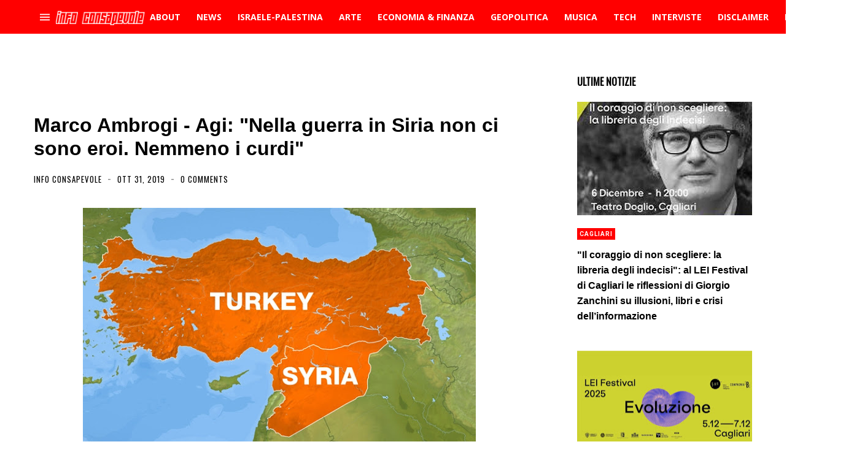

--- FILE ---
content_type: text/html; charset=UTF-8
request_url: https://www.informazioneconsapevole.com/2019/10/marco-ambrogi-agi-nella-guerra-in-siria.html
body_size: 111684
content:
<!DOCTYPE html>
<html dir='ltr' lang='it' xmlns='http://www.w3.org/1999/xhtml' xmlns:b='http://www.google.com/2005/gml/b' xmlns:data='http://www.google.com/2005/gml/data' xmlns:expr='http://www.google.com/2005/gml/expr'>
<head>
<!-- Theme Name: trova news_i -->
<!-- Theme Version: 1.3.10 -->
<!-- Theme URL: http://themes.ahmedelbadry.com/trova -->
<!-- 2020-6-26 3:7:55 -->
<meta content='width=device-width, initial-scale=1' name='viewport'/>
<title>
Marco Ambrogi - Agi: &quot;Nella guerra in Siria non ci sono eroi. Nemmeno i curdi&quot;
</title>
<meta content='text/html; charset=UTF-8' http-equiv='Content-Type'/>
<meta content='#ff0000' name='theme-color'/>
<meta content='#ff0000' name='msapplication-navbutton-color'/>
<meta content='blogger' name='generator'/>
<link href='https://www.informazioneconsapevole.com/favicon.ico' rel='icon' type='image/x-icon'/>
<link href='https://www.informazioneconsapevole.com/2019/10/marco-ambrogi-agi-nella-guerra-in-siria.html' rel='canonical'/>
<link rel="alternate" type="application/atom+xml" title="Informazione Consapevole - Atom" href="https://www.informazioneconsapevole.com/feeds/posts/default" />
<link rel="alternate" type="application/rss+xml" title="Informazione Consapevole - RSS" href="https://www.informazioneconsapevole.com/feeds/posts/default?alt=rss" />
<link rel="service.post" type="application/atom+xml" title="Informazione Consapevole - Atom" href="https://www.blogger.com/feeds/674127226970754644/posts/default" />

<link rel="alternate" type="application/atom+xml" title="Informazione Consapevole - Atom" href="https://www.informazioneconsapevole.com/feeds/8540778692203138630/comments/default" />
<link href='https://blogger.googleusercontent.com/img/b/R29vZ2xl/AVvXsEhDuSJfQRVBjGzi8t2Y6sMgX7Pa_5IYBpt3Rm0homw9PkasKDFEBekEil-FX07GRMNlLQRgIMXwfwS67T_fOVi3liUvqIv-5u_it5izgBEUT6RpSjFztd0hyC32FIkuPWZMMoqCUp4UZr4/s640/201393164345138734_20.jpg' rel='image_src'/>
<!-- start meta data -->
<meta content='Secondo il giornalista dell&#39;Agenzia Agi, "Il racconto mediatico del conflitto cambia in continuazione, con alleati che all&#39;improvviso scompaiono dalla scena e ondate di indignazione popolare montate ad arte"' name='description'/>
<!-- openGraph -->
<meta content='Marco Ambrogi - Agi: &quot;Nella guerra in Siria non ci sono eroi. Nemmeno i curdi&quot;' property='og:title'/>
<meta content='Secondo il giornalista dell&#39;Agenzia Agi, "Il racconto mediatico del conflitto cambia in continuazione, con alleati che all&#39;improvviso scompaiono dalla scena e ondate di indignazione popolare montate ad arte"' property='og:description'/>
<meta content='https://blogger.googleusercontent.com/img/b/R29vZ2xl/AVvXsEhDuSJfQRVBjGzi8t2Y6sMgX7Pa_5IYBpt3Rm0homw9PkasKDFEBekEil-FX07GRMNlLQRgIMXwfwS67T_fOVi3liUvqIv-5u_it5izgBEUT6RpSjFztd0hyC32FIkuPWZMMoqCUp4UZr4/w600-h314-p-k-no-nu/201393164345138734_20.jpg' property='og:image'/>
<meta content='https://www.informazioneconsapevole.com/2019/10/marco-ambrogi-agi-nella-guerra-in-siria.html' property='og:url'/>
<meta content='website' property='og:type'/>
<meta content='600' property='og:image:width'/>
<meta content='314' property='og:image:height'/>
<!-- twitterMetatags -->
<meta content='Marco Ambrogi - Agi: &quot;Nella guerra in Siria non ci sono eroi. Nemmeno i curdi&quot;' name='twitter:title'/>
<meta content='Secondo il giornalista dell&#39;Agenzia Agi, "Il racconto mediatico del conflitto cambia in continuazione, con alleati che all&#39;improvviso scompaiono dalla scena e ondate di indignazione popolare montate ad arte"' name='twitter:description'/>
<meta content='https://blogger.googleusercontent.com/img/b/R29vZ2xl/AVvXsEhDuSJfQRVBjGzi8t2Y6sMgX7Pa_5IYBpt3Rm0homw9PkasKDFEBekEil-FX07GRMNlLQRgIMXwfwS67T_fOVi3liUvqIv-5u_it5izgBEUT6RpSjFztd0hyC32FIkuPWZMMoqCUp4UZr4/w600-h314-p-k-no-nu/201393164345138734_20.jpg' name='twitter:image'/>
<meta content='summary_large_image' name='twitter:card'/>
<meta content='https://www.informazioneconsapevole.com/2019/10/marco-ambrogi-agi-nella-guerra-in-siria.html' name='twitter:url'/>
<!--Can't find substitution for tag [blog.ieCssRetrofitLinks]-->
<!-- end meta data -->
<!--[if IE]> <script> (function() { var html5 = ("abbr,article,aside,audio,canvas,datalist,details," + "figure,footer,header,hgroup,mark,menu,meter,nav,output," + "progress,section,time,video").split(','); for (var i = 0; i < html5.length; i++) { document.createElement(html5[i]); } try { document.execCommand('BackgroundImageCache', false, true); } catch(e) {} })(); </script> <![endif]-->
<style type='text/css'>@font-face{font-family:'Open Sans';font-style:normal;font-weight:400;font-stretch:100%;font-display:swap;src:url(//fonts.gstatic.com/s/opensans/v44/memvYaGs126MiZpBA-UvWbX2vVnXBbObj2OVTSKmu0SC55K5gw.woff2)format('woff2');unicode-range:U+0460-052F,U+1C80-1C8A,U+20B4,U+2DE0-2DFF,U+A640-A69F,U+FE2E-FE2F;}@font-face{font-family:'Open Sans';font-style:normal;font-weight:400;font-stretch:100%;font-display:swap;src:url(//fonts.gstatic.com/s/opensans/v44/memvYaGs126MiZpBA-UvWbX2vVnXBbObj2OVTSumu0SC55K5gw.woff2)format('woff2');unicode-range:U+0301,U+0400-045F,U+0490-0491,U+04B0-04B1,U+2116;}@font-face{font-family:'Open Sans';font-style:normal;font-weight:400;font-stretch:100%;font-display:swap;src:url(//fonts.gstatic.com/s/opensans/v44/memvYaGs126MiZpBA-UvWbX2vVnXBbObj2OVTSOmu0SC55K5gw.woff2)format('woff2');unicode-range:U+1F00-1FFF;}@font-face{font-family:'Open Sans';font-style:normal;font-weight:400;font-stretch:100%;font-display:swap;src:url(//fonts.gstatic.com/s/opensans/v44/memvYaGs126MiZpBA-UvWbX2vVnXBbObj2OVTSymu0SC55K5gw.woff2)format('woff2');unicode-range:U+0370-0377,U+037A-037F,U+0384-038A,U+038C,U+038E-03A1,U+03A3-03FF;}@font-face{font-family:'Open Sans';font-style:normal;font-weight:400;font-stretch:100%;font-display:swap;src:url(//fonts.gstatic.com/s/opensans/v44/memvYaGs126MiZpBA-UvWbX2vVnXBbObj2OVTS2mu0SC55K5gw.woff2)format('woff2');unicode-range:U+0307-0308,U+0590-05FF,U+200C-2010,U+20AA,U+25CC,U+FB1D-FB4F;}@font-face{font-family:'Open Sans';font-style:normal;font-weight:400;font-stretch:100%;font-display:swap;src:url(//fonts.gstatic.com/s/opensans/v44/memvYaGs126MiZpBA-UvWbX2vVnXBbObj2OVTVOmu0SC55K5gw.woff2)format('woff2');unicode-range:U+0302-0303,U+0305,U+0307-0308,U+0310,U+0312,U+0315,U+031A,U+0326-0327,U+032C,U+032F-0330,U+0332-0333,U+0338,U+033A,U+0346,U+034D,U+0391-03A1,U+03A3-03A9,U+03B1-03C9,U+03D1,U+03D5-03D6,U+03F0-03F1,U+03F4-03F5,U+2016-2017,U+2034-2038,U+203C,U+2040,U+2043,U+2047,U+2050,U+2057,U+205F,U+2070-2071,U+2074-208E,U+2090-209C,U+20D0-20DC,U+20E1,U+20E5-20EF,U+2100-2112,U+2114-2115,U+2117-2121,U+2123-214F,U+2190,U+2192,U+2194-21AE,U+21B0-21E5,U+21F1-21F2,U+21F4-2211,U+2213-2214,U+2216-22FF,U+2308-230B,U+2310,U+2319,U+231C-2321,U+2336-237A,U+237C,U+2395,U+239B-23B7,U+23D0,U+23DC-23E1,U+2474-2475,U+25AF,U+25B3,U+25B7,U+25BD,U+25C1,U+25CA,U+25CC,U+25FB,U+266D-266F,U+27C0-27FF,U+2900-2AFF,U+2B0E-2B11,U+2B30-2B4C,U+2BFE,U+3030,U+FF5B,U+FF5D,U+1D400-1D7FF,U+1EE00-1EEFF;}@font-face{font-family:'Open Sans';font-style:normal;font-weight:400;font-stretch:100%;font-display:swap;src:url(//fonts.gstatic.com/s/opensans/v44/memvYaGs126MiZpBA-UvWbX2vVnXBbObj2OVTUGmu0SC55K5gw.woff2)format('woff2');unicode-range:U+0001-000C,U+000E-001F,U+007F-009F,U+20DD-20E0,U+20E2-20E4,U+2150-218F,U+2190,U+2192,U+2194-2199,U+21AF,U+21E6-21F0,U+21F3,U+2218-2219,U+2299,U+22C4-22C6,U+2300-243F,U+2440-244A,U+2460-24FF,U+25A0-27BF,U+2800-28FF,U+2921-2922,U+2981,U+29BF,U+29EB,U+2B00-2BFF,U+4DC0-4DFF,U+FFF9-FFFB,U+10140-1018E,U+10190-1019C,U+101A0,U+101D0-101FD,U+102E0-102FB,U+10E60-10E7E,U+1D2C0-1D2D3,U+1D2E0-1D37F,U+1F000-1F0FF,U+1F100-1F1AD,U+1F1E6-1F1FF,U+1F30D-1F30F,U+1F315,U+1F31C,U+1F31E,U+1F320-1F32C,U+1F336,U+1F378,U+1F37D,U+1F382,U+1F393-1F39F,U+1F3A7-1F3A8,U+1F3AC-1F3AF,U+1F3C2,U+1F3C4-1F3C6,U+1F3CA-1F3CE,U+1F3D4-1F3E0,U+1F3ED,U+1F3F1-1F3F3,U+1F3F5-1F3F7,U+1F408,U+1F415,U+1F41F,U+1F426,U+1F43F,U+1F441-1F442,U+1F444,U+1F446-1F449,U+1F44C-1F44E,U+1F453,U+1F46A,U+1F47D,U+1F4A3,U+1F4B0,U+1F4B3,U+1F4B9,U+1F4BB,U+1F4BF,U+1F4C8-1F4CB,U+1F4D6,U+1F4DA,U+1F4DF,U+1F4E3-1F4E6,U+1F4EA-1F4ED,U+1F4F7,U+1F4F9-1F4FB,U+1F4FD-1F4FE,U+1F503,U+1F507-1F50B,U+1F50D,U+1F512-1F513,U+1F53E-1F54A,U+1F54F-1F5FA,U+1F610,U+1F650-1F67F,U+1F687,U+1F68D,U+1F691,U+1F694,U+1F698,U+1F6AD,U+1F6B2,U+1F6B9-1F6BA,U+1F6BC,U+1F6C6-1F6CF,U+1F6D3-1F6D7,U+1F6E0-1F6EA,U+1F6F0-1F6F3,U+1F6F7-1F6FC,U+1F700-1F7FF,U+1F800-1F80B,U+1F810-1F847,U+1F850-1F859,U+1F860-1F887,U+1F890-1F8AD,U+1F8B0-1F8BB,U+1F8C0-1F8C1,U+1F900-1F90B,U+1F93B,U+1F946,U+1F984,U+1F996,U+1F9E9,U+1FA00-1FA6F,U+1FA70-1FA7C,U+1FA80-1FA89,U+1FA8F-1FAC6,U+1FACE-1FADC,U+1FADF-1FAE9,U+1FAF0-1FAF8,U+1FB00-1FBFF;}@font-face{font-family:'Open Sans';font-style:normal;font-weight:400;font-stretch:100%;font-display:swap;src:url(//fonts.gstatic.com/s/opensans/v44/memvYaGs126MiZpBA-UvWbX2vVnXBbObj2OVTSCmu0SC55K5gw.woff2)format('woff2');unicode-range:U+0102-0103,U+0110-0111,U+0128-0129,U+0168-0169,U+01A0-01A1,U+01AF-01B0,U+0300-0301,U+0303-0304,U+0308-0309,U+0323,U+0329,U+1EA0-1EF9,U+20AB;}@font-face{font-family:'Open Sans';font-style:normal;font-weight:400;font-stretch:100%;font-display:swap;src:url(//fonts.gstatic.com/s/opensans/v44/memvYaGs126MiZpBA-UvWbX2vVnXBbObj2OVTSGmu0SC55K5gw.woff2)format('woff2');unicode-range:U+0100-02BA,U+02BD-02C5,U+02C7-02CC,U+02CE-02D7,U+02DD-02FF,U+0304,U+0308,U+0329,U+1D00-1DBF,U+1E00-1E9F,U+1EF2-1EFF,U+2020,U+20A0-20AB,U+20AD-20C0,U+2113,U+2C60-2C7F,U+A720-A7FF;}@font-face{font-family:'Open Sans';font-style:normal;font-weight:400;font-stretch:100%;font-display:swap;src:url(//fonts.gstatic.com/s/opensans/v44/memvYaGs126MiZpBA-UvWbX2vVnXBbObj2OVTS-mu0SC55I.woff2)format('woff2');unicode-range:U+0000-00FF,U+0131,U+0152-0153,U+02BB-02BC,U+02C6,U+02DA,U+02DC,U+0304,U+0308,U+0329,U+2000-206F,U+20AC,U+2122,U+2191,U+2193,U+2212,U+2215,U+FEFF,U+FFFD;}@font-face{font-family:'Open Sans';font-style:normal;font-weight:700;font-stretch:100%;font-display:swap;src:url(//fonts.gstatic.com/s/opensans/v44/memvYaGs126MiZpBA-UvWbX2vVnXBbObj2OVTSKmu0SC55K5gw.woff2)format('woff2');unicode-range:U+0460-052F,U+1C80-1C8A,U+20B4,U+2DE0-2DFF,U+A640-A69F,U+FE2E-FE2F;}@font-face{font-family:'Open Sans';font-style:normal;font-weight:700;font-stretch:100%;font-display:swap;src:url(//fonts.gstatic.com/s/opensans/v44/memvYaGs126MiZpBA-UvWbX2vVnXBbObj2OVTSumu0SC55K5gw.woff2)format('woff2');unicode-range:U+0301,U+0400-045F,U+0490-0491,U+04B0-04B1,U+2116;}@font-face{font-family:'Open Sans';font-style:normal;font-weight:700;font-stretch:100%;font-display:swap;src:url(//fonts.gstatic.com/s/opensans/v44/memvYaGs126MiZpBA-UvWbX2vVnXBbObj2OVTSOmu0SC55K5gw.woff2)format('woff2');unicode-range:U+1F00-1FFF;}@font-face{font-family:'Open Sans';font-style:normal;font-weight:700;font-stretch:100%;font-display:swap;src:url(//fonts.gstatic.com/s/opensans/v44/memvYaGs126MiZpBA-UvWbX2vVnXBbObj2OVTSymu0SC55K5gw.woff2)format('woff2');unicode-range:U+0370-0377,U+037A-037F,U+0384-038A,U+038C,U+038E-03A1,U+03A3-03FF;}@font-face{font-family:'Open Sans';font-style:normal;font-weight:700;font-stretch:100%;font-display:swap;src:url(//fonts.gstatic.com/s/opensans/v44/memvYaGs126MiZpBA-UvWbX2vVnXBbObj2OVTS2mu0SC55K5gw.woff2)format('woff2');unicode-range:U+0307-0308,U+0590-05FF,U+200C-2010,U+20AA,U+25CC,U+FB1D-FB4F;}@font-face{font-family:'Open Sans';font-style:normal;font-weight:700;font-stretch:100%;font-display:swap;src:url(//fonts.gstatic.com/s/opensans/v44/memvYaGs126MiZpBA-UvWbX2vVnXBbObj2OVTVOmu0SC55K5gw.woff2)format('woff2');unicode-range:U+0302-0303,U+0305,U+0307-0308,U+0310,U+0312,U+0315,U+031A,U+0326-0327,U+032C,U+032F-0330,U+0332-0333,U+0338,U+033A,U+0346,U+034D,U+0391-03A1,U+03A3-03A9,U+03B1-03C9,U+03D1,U+03D5-03D6,U+03F0-03F1,U+03F4-03F5,U+2016-2017,U+2034-2038,U+203C,U+2040,U+2043,U+2047,U+2050,U+2057,U+205F,U+2070-2071,U+2074-208E,U+2090-209C,U+20D0-20DC,U+20E1,U+20E5-20EF,U+2100-2112,U+2114-2115,U+2117-2121,U+2123-214F,U+2190,U+2192,U+2194-21AE,U+21B0-21E5,U+21F1-21F2,U+21F4-2211,U+2213-2214,U+2216-22FF,U+2308-230B,U+2310,U+2319,U+231C-2321,U+2336-237A,U+237C,U+2395,U+239B-23B7,U+23D0,U+23DC-23E1,U+2474-2475,U+25AF,U+25B3,U+25B7,U+25BD,U+25C1,U+25CA,U+25CC,U+25FB,U+266D-266F,U+27C0-27FF,U+2900-2AFF,U+2B0E-2B11,U+2B30-2B4C,U+2BFE,U+3030,U+FF5B,U+FF5D,U+1D400-1D7FF,U+1EE00-1EEFF;}@font-face{font-family:'Open Sans';font-style:normal;font-weight:700;font-stretch:100%;font-display:swap;src:url(//fonts.gstatic.com/s/opensans/v44/memvYaGs126MiZpBA-UvWbX2vVnXBbObj2OVTUGmu0SC55K5gw.woff2)format('woff2');unicode-range:U+0001-000C,U+000E-001F,U+007F-009F,U+20DD-20E0,U+20E2-20E4,U+2150-218F,U+2190,U+2192,U+2194-2199,U+21AF,U+21E6-21F0,U+21F3,U+2218-2219,U+2299,U+22C4-22C6,U+2300-243F,U+2440-244A,U+2460-24FF,U+25A0-27BF,U+2800-28FF,U+2921-2922,U+2981,U+29BF,U+29EB,U+2B00-2BFF,U+4DC0-4DFF,U+FFF9-FFFB,U+10140-1018E,U+10190-1019C,U+101A0,U+101D0-101FD,U+102E0-102FB,U+10E60-10E7E,U+1D2C0-1D2D3,U+1D2E0-1D37F,U+1F000-1F0FF,U+1F100-1F1AD,U+1F1E6-1F1FF,U+1F30D-1F30F,U+1F315,U+1F31C,U+1F31E,U+1F320-1F32C,U+1F336,U+1F378,U+1F37D,U+1F382,U+1F393-1F39F,U+1F3A7-1F3A8,U+1F3AC-1F3AF,U+1F3C2,U+1F3C4-1F3C6,U+1F3CA-1F3CE,U+1F3D4-1F3E0,U+1F3ED,U+1F3F1-1F3F3,U+1F3F5-1F3F7,U+1F408,U+1F415,U+1F41F,U+1F426,U+1F43F,U+1F441-1F442,U+1F444,U+1F446-1F449,U+1F44C-1F44E,U+1F453,U+1F46A,U+1F47D,U+1F4A3,U+1F4B0,U+1F4B3,U+1F4B9,U+1F4BB,U+1F4BF,U+1F4C8-1F4CB,U+1F4D6,U+1F4DA,U+1F4DF,U+1F4E3-1F4E6,U+1F4EA-1F4ED,U+1F4F7,U+1F4F9-1F4FB,U+1F4FD-1F4FE,U+1F503,U+1F507-1F50B,U+1F50D,U+1F512-1F513,U+1F53E-1F54A,U+1F54F-1F5FA,U+1F610,U+1F650-1F67F,U+1F687,U+1F68D,U+1F691,U+1F694,U+1F698,U+1F6AD,U+1F6B2,U+1F6B9-1F6BA,U+1F6BC,U+1F6C6-1F6CF,U+1F6D3-1F6D7,U+1F6E0-1F6EA,U+1F6F0-1F6F3,U+1F6F7-1F6FC,U+1F700-1F7FF,U+1F800-1F80B,U+1F810-1F847,U+1F850-1F859,U+1F860-1F887,U+1F890-1F8AD,U+1F8B0-1F8BB,U+1F8C0-1F8C1,U+1F900-1F90B,U+1F93B,U+1F946,U+1F984,U+1F996,U+1F9E9,U+1FA00-1FA6F,U+1FA70-1FA7C,U+1FA80-1FA89,U+1FA8F-1FAC6,U+1FACE-1FADC,U+1FADF-1FAE9,U+1FAF0-1FAF8,U+1FB00-1FBFF;}@font-face{font-family:'Open Sans';font-style:normal;font-weight:700;font-stretch:100%;font-display:swap;src:url(//fonts.gstatic.com/s/opensans/v44/memvYaGs126MiZpBA-UvWbX2vVnXBbObj2OVTSCmu0SC55K5gw.woff2)format('woff2');unicode-range:U+0102-0103,U+0110-0111,U+0128-0129,U+0168-0169,U+01A0-01A1,U+01AF-01B0,U+0300-0301,U+0303-0304,U+0308-0309,U+0323,U+0329,U+1EA0-1EF9,U+20AB;}@font-face{font-family:'Open Sans';font-style:normal;font-weight:700;font-stretch:100%;font-display:swap;src:url(//fonts.gstatic.com/s/opensans/v44/memvYaGs126MiZpBA-UvWbX2vVnXBbObj2OVTSGmu0SC55K5gw.woff2)format('woff2');unicode-range:U+0100-02BA,U+02BD-02C5,U+02C7-02CC,U+02CE-02D7,U+02DD-02FF,U+0304,U+0308,U+0329,U+1D00-1DBF,U+1E00-1E9F,U+1EF2-1EFF,U+2020,U+20A0-20AB,U+20AD-20C0,U+2113,U+2C60-2C7F,U+A720-A7FF;}@font-face{font-family:'Open Sans';font-style:normal;font-weight:700;font-stretch:100%;font-display:swap;src:url(//fonts.gstatic.com/s/opensans/v44/memvYaGs126MiZpBA-UvWbX2vVnXBbObj2OVTS-mu0SC55I.woff2)format('woff2');unicode-range:U+0000-00FF,U+0131,U+0152-0153,U+02BB-02BC,U+02C6,U+02DA,U+02DC,U+0304,U+0308,U+0329,U+2000-206F,U+20AC,U+2122,U+2191,U+2193,U+2212,U+2215,U+FEFF,U+FFFD;}@font-face{font-family:'Oswald';font-style:normal;font-weight:400;font-display:swap;src:url(//fonts.gstatic.com/s/oswald/v57/TK3_WkUHHAIjg75cFRf3bXL8LICs1_FvsUtiZSSUhiCXABTV.woff2)format('woff2');unicode-range:U+0460-052F,U+1C80-1C8A,U+20B4,U+2DE0-2DFF,U+A640-A69F,U+FE2E-FE2F;}@font-face{font-family:'Oswald';font-style:normal;font-weight:400;font-display:swap;src:url(//fonts.gstatic.com/s/oswald/v57/TK3_WkUHHAIjg75cFRf3bXL8LICs1_FvsUJiZSSUhiCXABTV.woff2)format('woff2');unicode-range:U+0301,U+0400-045F,U+0490-0491,U+04B0-04B1,U+2116;}@font-face{font-family:'Oswald';font-style:normal;font-weight:400;font-display:swap;src:url(//fonts.gstatic.com/s/oswald/v57/TK3_WkUHHAIjg75cFRf3bXL8LICs1_FvsUliZSSUhiCXABTV.woff2)format('woff2');unicode-range:U+0102-0103,U+0110-0111,U+0128-0129,U+0168-0169,U+01A0-01A1,U+01AF-01B0,U+0300-0301,U+0303-0304,U+0308-0309,U+0323,U+0329,U+1EA0-1EF9,U+20AB;}@font-face{font-family:'Oswald';font-style:normal;font-weight:400;font-display:swap;src:url(//fonts.gstatic.com/s/oswald/v57/TK3_WkUHHAIjg75cFRf3bXL8LICs1_FvsUhiZSSUhiCXABTV.woff2)format('woff2');unicode-range:U+0100-02BA,U+02BD-02C5,U+02C7-02CC,U+02CE-02D7,U+02DD-02FF,U+0304,U+0308,U+0329,U+1D00-1DBF,U+1E00-1E9F,U+1EF2-1EFF,U+2020,U+20A0-20AB,U+20AD-20C0,U+2113,U+2C60-2C7F,U+A720-A7FF;}@font-face{font-family:'Oswald';font-style:normal;font-weight:400;font-display:swap;src:url(//fonts.gstatic.com/s/oswald/v57/TK3_WkUHHAIjg75cFRf3bXL8LICs1_FvsUZiZSSUhiCXAA.woff2)format('woff2');unicode-range:U+0000-00FF,U+0131,U+0152-0153,U+02BB-02BC,U+02C6,U+02DA,U+02DC,U+0304,U+0308,U+0329,U+2000-206F,U+20AC,U+2122,U+2191,U+2193,U+2212,U+2215,U+FEFF,U+FFFD;}@font-face{font-family:'Roboto';font-style:normal;font-weight:700;font-stretch:100%;font-display:swap;src:url(//fonts.gstatic.com/s/roboto/v50/KFOMCnqEu92Fr1ME7kSn66aGLdTylUAMQXC89YmC2DPNWuYjalmZiAr0klQmz24O0g.woff2)format('woff2');unicode-range:U+0460-052F,U+1C80-1C8A,U+20B4,U+2DE0-2DFF,U+A640-A69F,U+FE2E-FE2F;}@font-face{font-family:'Roboto';font-style:normal;font-weight:700;font-stretch:100%;font-display:swap;src:url(//fonts.gstatic.com/s/roboto/v50/KFOMCnqEu92Fr1ME7kSn66aGLdTylUAMQXC89YmC2DPNWuYjalmQiAr0klQmz24O0g.woff2)format('woff2');unicode-range:U+0301,U+0400-045F,U+0490-0491,U+04B0-04B1,U+2116;}@font-face{font-family:'Roboto';font-style:normal;font-weight:700;font-stretch:100%;font-display:swap;src:url(//fonts.gstatic.com/s/roboto/v50/KFOMCnqEu92Fr1ME7kSn66aGLdTylUAMQXC89YmC2DPNWuYjalmYiAr0klQmz24O0g.woff2)format('woff2');unicode-range:U+1F00-1FFF;}@font-face{font-family:'Roboto';font-style:normal;font-weight:700;font-stretch:100%;font-display:swap;src:url(//fonts.gstatic.com/s/roboto/v50/KFOMCnqEu92Fr1ME7kSn66aGLdTylUAMQXC89YmC2DPNWuYjalmXiAr0klQmz24O0g.woff2)format('woff2');unicode-range:U+0370-0377,U+037A-037F,U+0384-038A,U+038C,U+038E-03A1,U+03A3-03FF;}@font-face{font-family:'Roboto';font-style:normal;font-weight:700;font-stretch:100%;font-display:swap;src:url(//fonts.gstatic.com/s/roboto/v50/KFOMCnqEu92Fr1ME7kSn66aGLdTylUAMQXC89YmC2DPNWuYjalnoiAr0klQmz24O0g.woff2)format('woff2');unicode-range:U+0302-0303,U+0305,U+0307-0308,U+0310,U+0312,U+0315,U+031A,U+0326-0327,U+032C,U+032F-0330,U+0332-0333,U+0338,U+033A,U+0346,U+034D,U+0391-03A1,U+03A3-03A9,U+03B1-03C9,U+03D1,U+03D5-03D6,U+03F0-03F1,U+03F4-03F5,U+2016-2017,U+2034-2038,U+203C,U+2040,U+2043,U+2047,U+2050,U+2057,U+205F,U+2070-2071,U+2074-208E,U+2090-209C,U+20D0-20DC,U+20E1,U+20E5-20EF,U+2100-2112,U+2114-2115,U+2117-2121,U+2123-214F,U+2190,U+2192,U+2194-21AE,U+21B0-21E5,U+21F1-21F2,U+21F4-2211,U+2213-2214,U+2216-22FF,U+2308-230B,U+2310,U+2319,U+231C-2321,U+2336-237A,U+237C,U+2395,U+239B-23B7,U+23D0,U+23DC-23E1,U+2474-2475,U+25AF,U+25B3,U+25B7,U+25BD,U+25C1,U+25CA,U+25CC,U+25FB,U+266D-266F,U+27C0-27FF,U+2900-2AFF,U+2B0E-2B11,U+2B30-2B4C,U+2BFE,U+3030,U+FF5B,U+FF5D,U+1D400-1D7FF,U+1EE00-1EEFF;}@font-face{font-family:'Roboto';font-style:normal;font-weight:700;font-stretch:100%;font-display:swap;src:url(//fonts.gstatic.com/s/roboto/v50/KFOMCnqEu92Fr1ME7kSn66aGLdTylUAMQXC89YmC2DPNWuYjaln6iAr0klQmz24O0g.woff2)format('woff2');unicode-range:U+0001-000C,U+000E-001F,U+007F-009F,U+20DD-20E0,U+20E2-20E4,U+2150-218F,U+2190,U+2192,U+2194-2199,U+21AF,U+21E6-21F0,U+21F3,U+2218-2219,U+2299,U+22C4-22C6,U+2300-243F,U+2440-244A,U+2460-24FF,U+25A0-27BF,U+2800-28FF,U+2921-2922,U+2981,U+29BF,U+29EB,U+2B00-2BFF,U+4DC0-4DFF,U+FFF9-FFFB,U+10140-1018E,U+10190-1019C,U+101A0,U+101D0-101FD,U+102E0-102FB,U+10E60-10E7E,U+1D2C0-1D2D3,U+1D2E0-1D37F,U+1F000-1F0FF,U+1F100-1F1AD,U+1F1E6-1F1FF,U+1F30D-1F30F,U+1F315,U+1F31C,U+1F31E,U+1F320-1F32C,U+1F336,U+1F378,U+1F37D,U+1F382,U+1F393-1F39F,U+1F3A7-1F3A8,U+1F3AC-1F3AF,U+1F3C2,U+1F3C4-1F3C6,U+1F3CA-1F3CE,U+1F3D4-1F3E0,U+1F3ED,U+1F3F1-1F3F3,U+1F3F5-1F3F7,U+1F408,U+1F415,U+1F41F,U+1F426,U+1F43F,U+1F441-1F442,U+1F444,U+1F446-1F449,U+1F44C-1F44E,U+1F453,U+1F46A,U+1F47D,U+1F4A3,U+1F4B0,U+1F4B3,U+1F4B9,U+1F4BB,U+1F4BF,U+1F4C8-1F4CB,U+1F4D6,U+1F4DA,U+1F4DF,U+1F4E3-1F4E6,U+1F4EA-1F4ED,U+1F4F7,U+1F4F9-1F4FB,U+1F4FD-1F4FE,U+1F503,U+1F507-1F50B,U+1F50D,U+1F512-1F513,U+1F53E-1F54A,U+1F54F-1F5FA,U+1F610,U+1F650-1F67F,U+1F687,U+1F68D,U+1F691,U+1F694,U+1F698,U+1F6AD,U+1F6B2,U+1F6B9-1F6BA,U+1F6BC,U+1F6C6-1F6CF,U+1F6D3-1F6D7,U+1F6E0-1F6EA,U+1F6F0-1F6F3,U+1F6F7-1F6FC,U+1F700-1F7FF,U+1F800-1F80B,U+1F810-1F847,U+1F850-1F859,U+1F860-1F887,U+1F890-1F8AD,U+1F8B0-1F8BB,U+1F8C0-1F8C1,U+1F900-1F90B,U+1F93B,U+1F946,U+1F984,U+1F996,U+1F9E9,U+1FA00-1FA6F,U+1FA70-1FA7C,U+1FA80-1FA89,U+1FA8F-1FAC6,U+1FACE-1FADC,U+1FADF-1FAE9,U+1FAF0-1FAF8,U+1FB00-1FBFF;}@font-face{font-family:'Roboto';font-style:normal;font-weight:700;font-stretch:100%;font-display:swap;src:url(//fonts.gstatic.com/s/roboto/v50/KFOMCnqEu92Fr1ME7kSn66aGLdTylUAMQXC89YmC2DPNWuYjalmbiAr0klQmz24O0g.woff2)format('woff2');unicode-range:U+0102-0103,U+0110-0111,U+0128-0129,U+0168-0169,U+01A0-01A1,U+01AF-01B0,U+0300-0301,U+0303-0304,U+0308-0309,U+0323,U+0329,U+1EA0-1EF9,U+20AB;}@font-face{font-family:'Roboto';font-style:normal;font-weight:700;font-stretch:100%;font-display:swap;src:url(//fonts.gstatic.com/s/roboto/v50/KFOMCnqEu92Fr1ME7kSn66aGLdTylUAMQXC89YmC2DPNWuYjalmaiAr0klQmz24O0g.woff2)format('woff2');unicode-range:U+0100-02BA,U+02BD-02C5,U+02C7-02CC,U+02CE-02D7,U+02DD-02FF,U+0304,U+0308,U+0329,U+1D00-1DBF,U+1E00-1E9F,U+1EF2-1EFF,U+2020,U+20A0-20AB,U+20AD-20C0,U+2113,U+2C60-2C7F,U+A720-A7FF;}@font-face{font-family:'Roboto';font-style:normal;font-weight:700;font-stretch:100%;font-display:swap;src:url(//fonts.gstatic.com/s/roboto/v50/KFOMCnqEu92Fr1ME7kSn66aGLdTylUAMQXC89YmC2DPNWuYjalmUiAr0klQmz24.woff2)format('woff2');unicode-range:U+0000-00FF,U+0131,U+0152-0153,U+02BB-02BC,U+02C6,U+02DA,U+02DC,U+0304,U+0308,U+0329,U+2000-206F,U+20AC,U+2122,U+2191,U+2193,U+2212,U+2215,U+FEFF,U+FFFD;}</style>
<style>
	
	
/*!
 * Bootstrap Grid v4.2.1 (https://getbootstrap.com/)
 * Copyright 2011-2018 The Bootstrap Authors
 * Copyright 2011-2018 Twitter, Inc.
 * Licensed under MIT (https://github.com/twbs/bootstrap/blob/master/LICENSE)
 */html{box-sizing:border-box;-ms-overflow-style:scrollbar}*,::after,::before{box-sizing:inherit}.container{width:100%;padding-right:15px;padding-left:15px;margin-right:auto;margin-left:auto}@media (min-width:576px){.container{max-width:540px}}@media (min-width:768px){.container{max-width:720px}}@media (min-width:992px){.container{max-width:960px}}@media (min-width:1200px){.container{max-width:1140px}}.container-fluid{width:100%;padding-right:15px;padding-left:15px;margin-right:auto;margin-left:auto}.row{display:-ms-flexbox;display:flex;-ms-flex-wrap:wrap;flex-wrap:wrap;margin-right:-15px;margin-left:-15px}.no-gutters{margin-right:0;margin-left:0}.no-gutters>.col,.no-gutters>[class*=col-]{padding-right:0;padding-left:0}.col,.col-1,.col-10,.col-11,.col-12,.col-2,.col-3,.col-4,.col-5,.col-6,.col-7,.col-8,.col-9,.col-auto,.col-lg,.col-lg-1,.col-lg-10,.col-lg-11,.col-lg-12,.col-lg-2,.col-lg-3,.col-lg-4,.col-lg-5,.col-lg-6,.col-lg-7,.col-lg-8,.col-lg-9,.col-lg-auto,.col-md,.col-md-1,.col-md-10,.col-md-11,.col-md-12,.col-md-2,.col-md-3,.col-md-4,.col-md-5,.col-md-6,.col-md-7,.col-md-8,.col-md-9,.col-md-auto,.col-sm,.col-sm-1,.col-sm-10,.col-sm-11,.col-sm-12,.col-sm-2,.col-sm-3,.col-sm-4,.col-sm-5,.col-sm-6,.col-sm-7,.col-sm-8,.col-sm-9,.col-sm-auto,.col-xl,.col-xl-1,.col-xl-10,.col-xl-11,.col-xl-12,.col-xl-2,.col-xl-3,.col-xl-4,.col-xl-5,.col-xl-6,.col-xl-7,.col-xl-8,.col-xl-9,.col-xl-auto{position:relative;width:100%;padding-right:15px;padding-left:15px}.col{-ms-flex-preferred-size:0;flex-basis:0;-ms-flex-positive:1;flex-grow:1;max-width:100%}.col-auto{-ms-flex:0 0 auto;flex:0 0 auto;width:auto;max-width:100%}.col-1{-ms-flex:0 0 8.333333%;flex:0 0 8.333333%;max-width:8.333333%}.col-2{-ms-flex:0 0 16.666667%;flex:0 0 16.666667%;max-width:16.666667%}.col-3{-ms-flex:0 0 25%;flex:0 0 25%;max-width:25%}.col-4{-ms-flex:0 0 33.333333%;flex:0 0 33.333333%;max-width:33.333333%}.col-5{-ms-flex:0 0 41.666667%;flex:0 0 41.666667%;max-width:41.666667%}.col-6{-ms-flex:0 0 50%;flex:0 0 50%;max-width:50%}.col-7{-ms-flex:0 0 58.333333%;flex:0 0 58.333333%;max-width:58.333333%}.col-8{-ms-flex:0 0 66.666667%;flex:0 0 66.666667%;max-width:66.666667%}.col-9{-ms-flex:0 0 75%;flex:0 0 75%;max-width:75%}.col-10{-ms-flex:0 0 83.333333%;flex:0 0 83.333333%;max-width:83.333333%}.col-11{-ms-flex:0 0 91.666667%;flex:0 0 91.666667%;max-width:91.666667%}.col-12{-ms-flex:0 0 100%;flex:0 0 100%;max-width:100%}.order-first{-ms-flex-order:-1;order:-1}.order-last{-ms-flex-order:13;order:13}.order-0{-ms-flex-order:0;order:0}.order-1{-ms-flex-order:1;order:1}.order-2{-ms-flex-order:2;order:2}.order-3{-ms-flex-order:3;order:3}.order-4{-ms-flex-order:4;order:4}.order-5{-ms-flex-order:5;order:5}.order-6{-ms-flex-order:6;order:6}.order-7{-ms-flex-order:7;order:7}.order-8{-ms-flex-order:8;order:8}.order-9{-ms-flex-order:9;order:9}.order-10{-ms-flex-order:10;order:10}.order-11{-ms-flex-order:11;order:11}.order-12{-ms-flex-order:12;order:12}.offset-1{margin-left:8.333333%}.offset-2{margin-left:16.666667%}.offset-3{margin-left:25%}.offset-4{margin-left:33.333333%}.offset-5{margin-left:41.666667%}.offset-6{margin-left:50%}.offset-7{margin-left:58.333333%}.offset-8{margin-left:66.666667%}.offset-9{margin-left:75%}.offset-10{margin-left:83.333333%}.offset-11{margin-left:91.666667%}@media (min-width:576px){.col-sm{-ms-flex-preferred-size:0;flex-basis:0;-ms-flex-positive:1;flex-grow:1;max-width:100%}.col-sm-auto{-ms-flex:0 0 auto;flex:0 0 auto;width:auto;max-width:100%}.col-sm-1{-ms-flex:0 0 8.333333%;flex:0 0 8.333333%;max-width:8.333333%}.col-sm-2{-ms-flex:0 0 16.666667%;flex:0 0 16.666667%;max-width:16.666667%}.col-sm-3{-ms-flex:0 0 25%;flex:0 0 25%;max-width:25%}.col-sm-4{-ms-flex:0 0 33.333333%;flex:0 0 33.333333%;max-width:33.333333%}.col-sm-5{-ms-flex:0 0 41.666667%;flex:0 0 41.666667%;max-width:41.666667%}.col-sm-6{-ms-flex:0 0 50%;flex:0 0 50%;max-width:50%}.col-sm-7{-ms-flex:0 0 58.333333%;flex:0 0 58.333333%;max-width:58.333333%}.col-sm-8{-ms-flex:0 0 66.666667%;flex:0 0 66.666667%;max-width:66.666667%}.col-sm-9{-ms-flex:0 0 75%;flex:0 0 75%;max-width:75%}.col-sm-10{-ms-flex:0 0 83.333333%;flex:0 0 83.333333%;max-width:83.333333%}.col-sm-11{-ms-flex:0 0 91.666667%;flex:0 0 91.666667%;max-width:91.666667%}.col-sm-12{-ms-flex:0 0 100%;flex:0 0 100%;max-width:100%}.order-sm-first{-ms-flex-order:-1;order:-1}.order-sm-last{-ms-flex-order:13;order:13}.order-sm-0{-ms-flex-order:0;order:0}.order-sm-1{-ms-flex-order:1;order:1}.order-sm-2{-ms-flex-order:2;order:2}.order-sm-3{-ms-flex-order:3;order:3}.order-sm-4{-ms-flex-order:4;order:4}.order-sm-5{-ms-flex-order:5;order:5}.order-sm-6{-ms-flex-order:6;order:6}.order-sm-7{-ms-flex-order:7;order:7}.order-sm-8{-ms-flex-order:8;order:8}.order-sm-9{-ms-flex-order:9;order:9}.order-sm-10{-ms-flex-order:10;order:10}.order-sm-11{-ms-flex-order:11;order:11}.order-sm-12{-ms-flex-order:12;order:12}.offset-sm-0{margin-left:0}.offset-sm-1{margin-left:8.333333%}.offset-sm-2{margin-left:16.666667%}.offset-sm-3{margin-left:25%}.offset-sm-4{margin-left:33.333333%}.offset-sm-5{margin-left:41.666667%}.offset-sm-6{margin-left:50%}.offset-sm-7{margin-left:58.333333%}.offset-sm-8{margin-left:66.666667%}.offset-sm-9{margin-left:75%}.offset-sm-10{margin-left:83.333333%}.offset-sm-11{margin-left:91.666667%}}@media (min-width:768px){.col-md{-ms-flex-preferred-size:0;flex-basis:0;-ms-flex-positive:1;flex-grow:1;max-width:100%}.col-md-auto{-ms-flex:0 0 auto;flex:0 0 auto;width:auto;max-width:100%}.col-md-1{-ms-flex:0 0 8.333333%;flex:0 0 8.333333%;max-width:8.333333%}.col-md-2{-ms-flex:0 0 16.666667%;flex:0 0 16.666667%;max-width:16.666667%}.col-md-3{-ms-flex:0 0 25%;flex:0 0 25%;max-width:25%}.col-md-4{-ms-flex:0 0 33.333333%;flex:0 0 33.333333%;max-width:33.333333%}.col-md-5{-ms-flex:0 0 41.666667%;flex:0 0 41.666667%;max-width:41.666667%}.col-md-6{-ms-flex:0 0 50%;flex:0 0 50%;max-width:50%}.col-md-7{-ms-flex:0 0 58.333333%;flex:0 0 58.333333%;max-width:58.333333%}.col-md-8{-ms-flex:0 0 66.666667%;flex:0 0 66.666667%;max-width:66.666667%}.col-md-9{-ms-flex:0 0 75%;flex:0 0 75%;max-width:75%}.col-md-10{-ms-flex:0 0 83.333333%;flex:0 0 83.333333%;max-width:83.333333%}.col-md-11{-ms-flex:0 0 91.666667%;flex:0 0 91.666667%;max-width:91.666667%}.col-md-12{-ms-flex:0 0 100%;flex:0 0 100%;max-width:100%}.order-md-first{-ms-flex-order:-1;order:-1}.order-md-last{-ms-flex-order:13;order:13}.order-md-0{-ms-flex-order:0;order:0}.order-md-1{-ms-flex-order:1;order:1}.order-md-2{-ms-flex-order:2;order:2}.order-md-3{-ms-flex-order:3;order:3}.order-md-4{-ms-flex-order:4;order:4}.order-md-5{-ms-flex-order:5;order:5}.order-md-6{-ms-flex-order:6;order:6}.order-md-7{-ms-flex-order:7;order:7}.order-md-8{-ms-flex-order:8;order:8}.order-md-9{-ms-flex-order:9;order:9}.order-md-10{-ms-flex-order:10;order:10}.order-md-11{-ms-flex-order:11;order:11}.order-md-12{-ms-flex-order:12;order:12}.offset-md-0{margin-left:0}.offset-md-1{margin-left:8.333333%}.offset-md-2{margin-left:16.666667%}.offset-md-3{margin-left:25%}.offset-md-4{margin-left:33.333333%}.offset-md-5{margin-left:41.666667%}.offset-md-6{margin-left:50%}.offset-md-7{margin-left:58.333333%}.offset-md-8{margin-left:66.666667%}.offset-md-9{margin-left:75%}.offset-md-10{margin-left:83.333333%}.offset-md-11{margin-left:91.666667%}}@media (min-width:992px){.col-lg{-ms-flex-preferred-size:0;flex-basis:0;-ms-flex-positive:1;flex-grow:1;max-width:100%}.col-lg-auto{-ms-flex:0 0 auto;flex:0 0 auto;width:auto;max-width:100%}.col-lg-1{-ms-flex:0 0 8.333333%;flex:0 0 8.333333%;max-width:8.333333%}.col-lg-2{-ms-flex:0 0 16.666667%;flex:0 0 16.666667%;max-width:16.666667%}.col-lg-3{-ms-flex:0 0 25%;flex:0 0 25%;max-width:25%}.col-lg-4{-ms-flex:0 0 33.333333%;flex:0 0 33.333333%;max-width:33.333333%}.col-lg-5{-ms-flex:0 0 41.666667%;flex:0 0 41.666667%;max-width:41.666667%}.col-lg-6{-ms-flex:0 0 50%;flex:0 0 50%;max-width:50%}.col-lg-7{-ms-flex:0 0 58.333333%;flex:0 0 58.333333%;max-width:58.333333%}.col-lg-8{-ms-flex:0 0 66.666667%;flex:0 0 66.666667%;max-width:66.666667%}.col-lg-9{-ms-flex:0 0 75%;flex:0 0 75%;max-width:75%}.col-lg-10{-ms-flex:0 0 83.333333%;flex:0 0 83.333333%;max-width:83.333333%}.col-lg-11{-ms-flex:0 0 91.666667%;flex:0 0 91.666667%;max-width:91.666667%}.col-lg-12{-ms-flex:0 0 100%;flex:0 0 100%;max-width:100%}.order-lg-first{-ms-flex-order:-1;order:-1}.order-lg-last{-ms-flex-order:13;order:13}.order-lg-0{-ms-flex-order:0;order:0}.order-lg-1{-ms-flex-order:1;order:1}.order-lg-2{-ms-flex-order:2;order:2}.order-lg-3{-ms-flex-order:3;order:3}.order-lg-4{-ms-flex-order:4;order:4}.order-lg-5{-ms-flex-order:5;order:5}.order-lg-6{-ms-flex-order:6;order:6}.order-lg-7{-ms-flex-order:7;order:7}.order-lg-8{-ms-flex-order:8;order:8}.order-lg-9{-ms-flex-order:9;order:9}.order-lg-10{-ms-flex-order:10;order:10}.order-lg-11{-ms-flex-order:11;order:11}.order-lg-12{-ms-flex-order:12;order:12}.offset-lg-0{margin-left:0}.offset-lg-1{margin-left:8.333333%}.offset-lg-2{margin-left:16.666667%}.offset-lg-3{margin-left:25%}.offset-lg-4{margin-left:33.333333%}.offset-lg-5{margin-left:41.666667%}.offset-lg-6{margin-left:50%}.offset-lg-7{margin-left:58.333333%}.offset-lg-8{margin-left:66.666667%}.offset-lg-9{margin-left:75%}.offset-lg-10{margin-left:83.333333%}.offset-lg-11{margin-left:91.666667%}}@media (min-width:1200px){.col-xl{-ms-flex-preferred-size:0;flex-basis:0;-ms-flex-positive:1;flex-grow:1;max-width:100%}.col-xl-auto{-ms-flex:0 0 auto;flex:0 0 auto;width:auto;max-width:100%}.col-xl-1{-ms-flex:0 0 8.333333%;flex:0 0 8.333333%;max-width:8.333333%}.col-xl-2{-ms-flex:0 0 16.666667%;flex:0 0 16.666667%;max-width:16.666667%}.col-xl-3{-ms-flex:0 0 25%;flex:0 0 25%;max-width:25%}.col-xl-4{-ms-flex:0 0 33.333333%;flex:0 0 33.333333%;max-width:33.333333%}.col-xl-5{-ms-flex:0 0 41.666667%;flex:0 0 41.666667%;max-width:41.666667%}.col-xl-6{-ms-flex:0 0 50%;flex:0 0 50%;max-width:50%}.col-xl-7{-ms-flex:0 0 58.333333%;flex:0 0 58.333333%;max-width:58.333333%}.col-xl-8{-ms-flex:0 0 66.666667%;flex:0 0 66.666667%;max-width:66.666667%}.col-xl-9{-ms-flex:0 0 75%;flex:0 0 75%;max-width:75%}.col-xl-10{-ms-flex:0 0 83.333333%;flex:0 0 83.333333%;max-width:83.333333%}.col-xl-11{-ms-flex:0 0 91.666667%;flex:0 0 91.666667%;max-width:91.666667%}.col-xl-12{-ms-flex:0 0 100%;flex:0 0 100%;max-width:100%}.order-xl-first{-ms-flex-order:-1;order:-1}.order-xl-last{-ms-flex-order:13;order:13}.order-xl-0{-ms-flex-order:0;order:0}.order-xl-1{-ms-flex-order:1;order:1}.order-xl-2{-ms-flex-order:2;order:2}.order-xl-3{-ms-flex-order:3;order:3}.order-xl-4{-ms-flex-order:4;order:4}.order-xl-5{-ms-flex-order:5;order:5}.order-xl-6{-ms-flex-order:6;order:6}.order-xl-7{-ms-flex-order:7;order:7}.order-xl-8{-ms-flex-order:8;order:8}.order-xl-9{-ms-flex-order:9;order:9}.order-xl-10{-ms-flex-order:10;order:10}.order-xl-11{-ms-flex-order:11;order:11}.order-xl-12{-ms-flex-order:12;order:12}.offset-xl-0{margin-left:0}.offset-xl-1{margin-left:8.333333%}.offset-xl-2{margin-left:16.666667%}.offset-xl-3{margin-left:25%}.offset-xl-4{margin-left:33.333333%}.offset-xl-5{margin-left:41.666667%}.offset-xl-6{margin-left:50%}.offset-xl-7{margin-left:58.333333%}.offset-xl-8{margin-left:66.666667%}.offset-xl-9{margin-left:75%}.offset-xl-10{margin-left:83.333333%}.offset-xl-11{margin-left:91.666667%}}.d-none{display:none!important}.d-inline{display:inline!important}.d-inline-block{display:inline-block!important}.d-block{display:block!important}.d-table{display:table!important}.d-table-row{display:table-row!important}.d-table-cell{display:table-cell!important}.d-flex{display:-ms-flexbox!important;display:flex!important}.d-inline-flex{display:-ms-inline-flexbox!important;display:inline-flex!important}@media (min-width:576px){.d-sm-none{display:none!important}.d-sm-inline{display:inline!important}.d-sm-inline-block{display:inline-block!important}.d-sm-block{display:block!important}.d-sm-table{display:table!important}.d-sm-table-row{display:table-row!important}.d-sm-table-cell{display:table-cell!important}.d-sm-flex{display:-ms-flexbox!important;display:flex!important}.d-sm-inline-flex{display:-ms-inline-flexbox!important;display:inline-flex!important}}@media (min-width:768px){.d-md-none{display:none!important}.d-md-inline{display:inline!important}.d-md-inline-block{display:inline-block!important}.d-md-block{display:block!important}.d-md-table{display:table!important}.d-md-table-row{display:table-row!important}.d-md-table-cell{display:table-cell!important}.d-md-flex{display:-ms-flexbox!important;display:flex!important}.d-md-inline-flex{display:-ms-inline-flexbox!important;display:inline-flex!important}}@media (min-width:992px){.d-lg-none{display:none!important}.d-lg-inline{display:inline!important}.d-lg-inline-block{display:inline-block!important}.d-lg-block{display:block!important}.d-lg-table{display:table!important}.d-lg-table-row{display:table-row!important}.d-lg-table-cell{display:table-cell!important}.d-lg-flex{display:-ms-flexbox!important;display:flex!important}.d-lg-inline-flex{display:-ms-inline-flexbox!important;display:inline-flex!important}}@media (min-width:1200px){.d-xl-none{display:none!important}.d-xl-inline{display:inline!important}.d-xl-inline-block{display:inline-block!important}.d-xl-block{display:block!important}.d-xl-table{display:table!important}.d-xl-table-row{display:table-row!important}.d-xl-table-cell{display:table-cell!important}.d-xl-flex{display:-ms-flexbox!important;display:flex!important}.d-xl-inline-flex{display:-ms-inline-flexbox!important;display:inline-flex!important}}@media print{.d-print-none{display:none!important}.d-print-inline{display:inline!important}.d-print-inline-block{display:inline-block!important}.d-print-block{display:block!important}.d-print-table{display:table!important}.d-print-table-row{display:table-row!important}.d-print-table-cell{display:table-cell!important}.d-print-flex{display:-ms-flexbox!important;display:flex!important}.d-print-inline-flex{display:-ms-inline-flexbox!important;display:inline-flex!important}}.flex-row{-ms-flex-direction:row!important;flex-direction:row!important}.flex-column{-ms-flex-direction:column!important;flex-direction:column!important}.flex-row-reverse{-ms-flex-direction:row-reverse!important;flex-direction:row-reverse!important}.flex-column-reverse{-ms-flex-direction:column-reverse!important;flex-direction:column-reverse!important}.flex-wrap{-ms-flex-wrap:wrap!important;flex-wrap:wrap!important}.flex-nowrap{-ms-flex-wrap:nowrap!important;flex-wrap:nowrap!important}.flex-wrap-reverse{-ms-flex-wrap:wrap-reverse!important;flex-wrap:wrap-reverse!important}.flex-fill{-ms-flex:1 1 auto!important;flex:1 1 auto!important}.flex-grow-0{-ms-flex-positive:0!important;flex-grow:0!important}.flex-grow-1{-ms-flex-positive:1!important;flex-grow:1!important}.flex-shrink-0{-ms-flex-negative:0!important;flex-shrink:0!important}.flex-shrink-1{-ms-flex-negative:1!important;flex-shrink:1!important}.justify-content-start{-ms-flex-pack:start!important;justify-content:flex-start!important}.justify-content-end{-ms-flex-pack:end!important;justify-content:flex-end!important}.justify-content-center{-ms-flex-pack:center!important;justify-content:center!important}.justify-content-between{-ms-flex-pack:justify!important;justify-content:space-between!important}.justify-content-around{-ms-flex-pack:distribute!important;justify-content:space-around!important}.align-items-start{-ms-flex-align:start!important;align-items:flex-start!important}.align-items-end{-ms-flex-align:end!important;align-items:flex-end!important}.align-items-center{-ms-flex-align:center!important;align-items:center!important}.align-items-baseline{-ms-flex-align:baseline!important;align-items:baseline!important}.align-items-stretch{-ms-flex-align:stretch!important;align-items:stretch!important}.align-content-start{-ms-flex-line-pack:start!important;align-content:flex-start!important}.align-content-end{-ms-flex-line-pack:end!important;align-content:flex-end!important}.align-content-center{-ms-flex-line-pack:center!important;align-content:center!important}.align-content-between{-ms-flex-line-pack:justify!important;align-content:space-between!important}.align-content-around{-ms-flex-line-pack:distribute!important;align-content:space-around!important}.align-content-stretch{-ms-flex-line-pack:stretch!important;align-content:stretch!important}.align-self-auto{-ms-flex-item-align:auto!important;align-self:auto!important}.align-self-start{-ms-flex-item-align:start!important;align-self:flex-start!important}.align-self-end{-ms-flex-item-align:end!important;align-self:flex-end!important}.align-self-center{-ms-flex-item-align:center!important;align-self:center!important}.align-self-baseline{-ms-flex-item-align:baseline!important;align-self:baseline!important}.align-self-stretch{-ms-flex-item-align:stretch!important;align-self:stretch!important}@media (min-width:576px){.flex-sm-row{-ms-flex-direction:row!important;flex-direction:row!important}.flex-sm-column{-ms-flex-direction:column!important;flex-direction:column!important}.flex-sm-row-reverse{-ms-flex-direction:row-reverse!important;flex-direction:row-reverse!important}.flex-sm-column-reverse{-ms-flex-direction:column-reverse!important;flex-direction:column-reverse!important}.flex-sm-wrap{-ms-flex-wrap:wrap!important;flex-wrap:wrap!important}.flex-sm-nowrap{-ms-flex-wrap:nowrap!important;flex-wrap:nowrap!important}.flex-sm-wrap-reverse{-ms-flex-wrap:wrap-reverse!important;flex-wrap:wrap-reverse!important}.flex-sm-fill{-ms-flex:1 1 auto!important;flex:1 1 auto!important}.flex-sm-grow-0{-ms-flex-positive:0!important;flex-grow:0!important}.flex-sm-grow-1{-ms-flex-positive:1!important;flex-grow:1!important}.flex-sm-shrink-0{-ms-flex-negative:0!important;flex-shrink:0!important}.flex-sm-shrink-1{-ms-flex-negative:1!important;flex-shrink:1!important}.justify-content-sm-start{-ms-flex-pack:start!important;justify-content:flex-start!important}.justify-content-sm-end{-ms-flex-pack:end!important;justify-content:flex-end!important}.justify-content-sm-center{-ms-flex-pack:center!important;justify-content:center!important}.justify-content-sm-between{-ms-flex-pack:justify!important;justify-content:space-between!important}.justify-content-sm-around{-ms-flex-pack:distribute!important;justify-content:space-around!important}.align-items-sm-start{-ms-flex-align:start!important;align-items:flex-start!important}.align-items-sm-end{-ms-flex-align:end!important;align-items:flex-end!important}.align-items-sm-center{-ms-flex-align:center!important;align-items:center!important}.align-items-sm-baseline{-ms-flex-align:baseline!important;align-items:baseline!important}.align-items-sm-stretch{-ms-flex-align:stretch!important;align-items:stretch!important}.align-content-sm-start{-ms-flex-line-pack:start!important;align-content:flex-start!important}.align-content-sm-end{-ms-flex-line-pack:end!important;align-content:flex-end!important}.align-content-sm-center{-ms-flex-line-pack:center!important;align-content:center!important}.align-content-sm-between{-ms-flex-line-pack:justify!important;align-content:space-between!important}.align-content-sm-around{-ms-flex-line-pack:distribute!important;align-content:space-around!important}.align-content-sm-stretch{-ms-flex-line-pack:stretch!important;align-content:stretch!important}.align-self-sm-auto{-ms-flex-item-align:auto!important;align-self:auto!important}.align-self-sm-start{-ms-flex-item-align:start!important;align-self:flex-start!important}.align-self-sm-end{-ms-flex-item-align:end!important;align-self:flex-end!important}.align-self-sm-center{-ms-flex-item-align:center!important;align-self:center!important}.align-self-sm-baseline{-ms-flex-item-align:baseline!important;align-self:baseline!important}.align-self-sm-stretch{-ms-flex-item-align:stretch!important;align-self:stretch!important}}@media (min-width:768px){.flex-md-row{-ms-flex-direction:row!important;flex-direction:row!important}.flex-md-column{-ms-flex-direction:column!important;flex-direction:column!important}.flex-md-row-reverse{-ms-flex-direction:row-reverse!important;flex-direction:row-reverse!important}.flex-md-column-reverse{-ms-flex-direction:column-reverse!important;flex-direction:column-reverse!important}.flex-md-wrap{-ms-flex-wrap:wrap!important;flex-wrap:wrap!important}.flex-md-nowrap{-ms-flex-wrap:nowrap!important;flex-wrap:nowrap!important}.flex-md-wrap-reverse{-ms-flex-wrap:wrap-reverse!important;flex-wrap:wrap-reverse!important}.flex-md-fill{-ms-flex:1 1 auto!important;flex:1 1 auto!important}.flex-md-grow-0{-ms-flex-positive:0!important;flex-grow:0!important}.flex-md-grow-1{-ms-flex-positive:1!important;flex-grow:1!important}.flex-md-shrink-0{-ms-flex-negative:0!important;flex-shrink:0!important}.flex-md-shrink-1{-ms-flex-negative:1!important;flex-shrink:1!important}.justify-content-md-start{-ms-flex-pack:start!important;justify-content:flex-start!important}.justify-content-md-end{-ms-flex-pack:end!important;justify-content:flex-end!important}.justify-content-md-center{-ms-flex-pack:center!important;justify-content:center!important}.justify-content-md-between{-ms-flex-pack:justify!important;justify-content:space-between!important}.justify-content-md-around{-ms-flex-pack:distribute!important;justify-content:space-around!important}.align-items-md-start{-ms-flex-align:start!important;align-items:flex-start!important}.align-items-md-end{-ms-flex-align:end!important;align-items:flex-end!important}.align-items-md-center{-ms-flex-align:center!important;align-items:center!important}.align-items-md-baseline{-ms-flex-align:baseline!important;align-items:baseline!important}.align-items-md-stretch{-ms-flex-align:stretch!important;align-items:stretch!important}.align-content-md-start{-ms-flex-line-pack:start!important;align-content:flex-start!important}.align-content-md-end{-ms-flex-line-pack:end!important;align-content:flex-end!important}.align-content-md-center{-ms-flex-line-pack:center!important;align-content:center!important}.align-content-md-between{-ms-flex-line-pack:justify!important;align-content:space-between!important}.align-content-md-around{-ms-flex-line-pack:distribute!important;align-content:space-around!important}.align-content-md-stretch{-ms-flex-line-pack:stretch!important;align-content:stretch!important}.align-self-md-auto{-ms-flex-item-align:auto!important;align-self:auto!important}.align-self-md-start{-ms-flex-item-align:start!important;align-self:flex-start!important}.align-self-md-end{-ms-flex-item-align:end!important;align-self:flex-end!important}.align-self-md-center{-ms-flex-item-align:center!important;align-self:center!important}.align-self-md-baseline{-ms-flex-item-align:baseline!important;align-self:baseline!important}.align-self-md-stretch{-ms-flex-item-align:stretch!important;align-self:stretch!important}}@media (min-width:992px){.flex-lg-row{-ms-flex-direction:row!important;flex-direction:row!important}.flex-lg-column{-ms-flex-direction:column!important;flex-direction:column!important}.flex-lg-row-reverse{-ms-flex-direction:row-reverse!important;flex-direction:row-reverse!important}.flex-lg-column-reverse{-ms-flex-direction:column-reverse!important;flex-direction:column-reverse!important}.flex-lg-wrap{-ms-flex-wrap:wrap!important;flex-wrap:wrap!important}.flex-lg-nowrap{-ms-flex-wrap:nowrap!important;flex-wrap:nowrap!important}.flex-lg-wrap-reverse{-ms-flex-wrap:wrap-reverse!important;flex-wrap:wrap-reverse!important}.flex-lg-fill{-ms-flex:1 1 auto!important;flex:1 1 auto!important}.flex-lg-grow-0{-ms-flex-positive:0!important;flex-grow:0!important}.flex-lg-grow-1{-ms-flex-positive:1!important;flex-grow:1!important}.flex-lg-shrink-0{-ms-flex-negative:0!important;flex-shrink:0!important}.flex-lg-shrink-1{-ms-flex-negative:1!important;flex-shrink:1!important}.justify-content-lg-start{-ms-flex-pack:start!important;justify-content:flex-start!important}.justify-content-lg-end{-ms-flex-pack:end!important;justify-content:flex-end!important}.justify-content-lg-center{-ms-flex-pack:center!important;justify-content:center!important}.justify-content-lg-between{-ms-flex-pack:justify!important;justify-content:space-between!important}.justify-content-lg-around{-ms-flex-pack:distribute!important;justify-content:space-around!important}.align-items-lg-start{-ms-flex-align:start!important;align-items:flex-start!important}.align-items-lg-end{-ms-flex-align:end!important;align-items:flex-end!important}.align-items-lg-center{-ms-flex-align:center!important;align-items:center!important}.align-items-lg-baseline{-ms-flex-align:baseline!important;align-items:baseline!important}.align-items-lg-stretch{-ms-flex-align:stretch!important;align-items:stretch!important}.align-content-lg-start{-ms-flex-line-pack:start!important;align-content:flex-start!important}.align-content-lg-end{-ms-flex-line-pack:end!important;align-content:flex-end!important}.align-content-lg-center{-ms-flex-line-pack:center!important;align-content:center!important}.align-content-lg-between{-ms-flex-line-pack:justify!important;align-content:space-between!important}.align-content-lg-around{-ms-flex-line-pack:distribute!important;align-content:space-around!important}.align-content-lg-stretch{-ms-flex-line-pack:stretch!important;align-content:stretch!important}.align-self-lg-auto{-ms-flex-item-align:auto!important;align-self:auto!important}.align-self-lg-start{-ms-flex-item-align:start!important;align-self:flex-start!important}.align-self-lg-end{-ms-flex-item-align:end!important;align-self:flex-end!important}.align-self-lg-center{-ms-flex-item-align:center!important;align-self:center!important}.align-self-lg-baseline{-ms-flex-item-align:baseline!important;align-self:baseline!important}.align-self-lg-stretch{-ms-flex-item-align:stretch!important;align-self:stretch!important}}@media (min-width:1200px){.flex-xl-row{-ms-flex-direction:row!important;flex-direction:row!important}.flex-xl-column{-ms-flex-direction:column!important;flex-direction:column!important}.flex-xl-row-reverse{-ms-flex-direction:row-reverse!important;flex-direction:row-reverse!important}.flex-xl-column-reverse{-ms-flex-direction:column-reverse!important;flex-direction:column-reverse!important}.flex-xl-wrap{-ms-flex-wrap:wrap!important;flex-wrap:wrap!important}.flex-xl-nowrap{-ms-flex-wrap:nowrap!important;flex-wrap:nowrap!important}.flex-xl-wrap-reverse{-ms-flex-wrap:wrap-reverse!important;flex-wrap:wrap-reverse!important}.flex-xl-fill{-ms-flex:1 1 auto!important;flex:1 1 auto!important}.flex-xl-grow-0{-ms-flex-positive:0!important;flex-grow:0!important}.flex-xl-grow-1{-ms-flex-positive:1!important;flex-grow:1!important}.flex-xl-shrink-0{-ms-flex-negative:0!important;flex-shrink:0!important}.flex-xl-shrink-1{-ms-flex-negative:1!important;flex-shrink:1!important}.justify-content-xl-start{-ms-flex-pack:start!important;justify-content:flex-start!important}.justify-content-xl-end{-ms-flex-pack:end!important;justify-content:flex-end!important}.justify-content-xl-center{-ms-flex-pack:center!important;justify-content:center!important}.justify-content-xl-between{-ms-flex-pack:justify!important;justify-content:space-between!important}.justify-content-xl-around{-ms-flex-pack:distribute!important;justify-content:space-around!important}.align-items-xl-start{-ms-flex-align:start!important;align-items:flex-start!important}.align-items-xl-end{-ms-flex-align:end!important;align-items:flex-end!important}.align-items-xl-center{-ms-flex-align:center!important;align-items:center!important}.align-items-xl-baseline{-ms-flex-align:baseline!important;align-items:baseline!important}.align-items-xl-stretch{-ms-flex-align:stretch!important;align-items:stretch!important}.align-content-xl-start{-ms-flex-line-pack:start!important;align-content:flex-start!important}.align-content-xl-end{-ms-flex-line-pack:end!important;align-content:flex-end!important}.align-content-xl-center{-ms-flex-line-pack:center!important;align-content:center!important}.align-content-xl-between{-ms-flex-line-pack:justify!important;align-content:space-between!important}.align-content-xl-around{-ms-flex-line-pack:distribute!important;align-content:space-around!important}.align-content-xl-stretch{-ms-flex-line-pack:stretch!important;align-content:stretch!important}.align-self-xl-auto{-ms-flex-item-align:auto!important;align-self:auto!important}.align-self-xl-start{-ms-flex-item-align:start!important;align-self:flex-start!important}.align-self-xl-end{-ms-flex-item-align:end!important;align-self:flex-end!important}.align-self-xl-center{-ms-flex-item-align:center!important;align-self:center!important}.align-self-xl-baseline{-ms-flex-item-align:baseline!important;align-self:baseline!important}.align-self-xl-stretch{-ms-flex-item-align:stretch!important;align-self:stretch!important}}.m-0{margin:0!important}.mt-0,.my-0{margin-top:0!important}.mr-0,.mx-0{margin-right:0!important}.mb-0,.my-0{margin-bottom:0!important}.ml-0,.mx-0{margin-left:0!important}.m-1{margin:.25rem!important}.mt-1,.my-1{margin-top:.25rem!important}.mr-1,.mx-1{margin-right:.25rem!important}.mb-1,.my-1{margin-bottom:.25rem!important}.ml-1,.mx-1{margin-left:.25rem!important}.m-2{margin:.5rem!important}.mt-2,.my-2{margin-top:.5rem!important}.mr-2,.mx-2{margin-right:.5rem!important}.mb-2,.my-2{margin-bottom:.5rem!important}.ml-2,.mx-2{margin-left:.5rem!important}.m-3{margin:1rem!important}.mt-3,.my-3{margin-top:1rem!important}.mr-3,.mx-3{margin-right:1rem!important}.mb-3,.my-3{margin-bottom:1rem!important}.ml-3,.mx-3{margin-left:1rem!important}.m-4{margin:1.5rem!important}.mt-4,.my-4{margin-top:1.5rem!important}.mr-4,.mx-4{margin-right:1.5rem!important}.mb-4,.my-4{margin-bottom:1.5rem!important}.ml-4,.mx-4{margin-left:1.5rem!important}.m-5{margin:3rem!important}.mt-5,.my-5{margin-top:3rem!important}.mr-5,.mx-5{margin-right:3rem!important}.mb-5,.my-5{margin-bottom:3rem!important}.ml-5,.mx-5{margin-left:3rem!important}.p-0{padding:0!important}.pt-0,.py-0{padding-top:0!important}.pr-0,.px-0{padding-right:0!important}.pb-0,.py-0{padding-bottom:0!important}.pl-0,.px-0{padding-left:0!important}.p-1{padding:.25rem!important}.pt-1,.py-1{padding-top:.25rem!important}.pr-1,.px-1{padding-right:.25rem!important}.pb-1,.py-1{padding-bottom:.25rem!important}.pl-1,.px-1{padding-left:.25rem!important}.p-2{padding:.5rem!important}.pt-2,.py-2{padding-top:.5rem!important}.pr-2,.px-2{padding-right:.5rem!important}.pb-2,.py-2{padding-bottom:.5rem!important}.pl-2,.px-2{padding-left:.5rem!important}.p-3{padding:1rem!important}.pt-3,.py-3{padding-top:1rem!important}.pr-3,.px-3{padding-right:1rem!important}.pb-3,.py-3{padding-bottom:1rem!important}.pl-3,.px-3{padding-left:1rem!important}.p-4{padding:1.5rem!important}.pt-4,.py-4{padding-top:1.5rem!important}.pr-4,.px-4{padding-right:1.5rem!important}.pb-4,.py-4{padding-bottom:1.5rem!important}.pl-4,.px-4{padding-left:1.5rem!important}.p-5{padding:3rem!important}.pt-5,.py-5{padding-top:3rem!important}.pr-5,.px-5{padding-right:3rem!important}.pb-5,.py-5{padding-bottom:3rem!important}.pl-5,.px-5{padding-left:3rem!important}.m-n1{margin:-.25rem!important}.mt-n1,.my-n1{margin-top:-.25rem!important}.mr-n1,.mx-n1{margin-right:-.25rem!important}.mb-n1,.my-n1{margin-bottom:-.25rem!important}.ml-n1,.mx-n1{margin-left:-.25rem!important}.m-n2{margin:-.5rem!important}.mt-n2,.my-n2{margin-top:-.5rem!important}.mr-n2,.mx-n2{margin-right:-.5rem!important}.mb-n2,.my-n2{margin-bottom:-.5rem!important}.ml-n2,.mx-n2{margin-left:-.5rem!important}.m-n3{margin:-1rem!important}.mt-n3,.my-n3{margin-top:-1rem!important}.mr-n3,.mx-n3{margin-right:-1rem!important}.mb-n3,.my-n3{margin-bottom:-1rem!important}.ml-n3,.mx-n3{margin-left:-1rem!important}.m-n4{margin:-1.5rem!important}.mt-n4,.my-n4{margin-top:-1.5rem!important}.mr-n4,.mx-n4{margin-right:-1.5rem!important}.mb-n4,.my-n4{margin-bottom:-1.5rem!important}.ml-n4,.mx-n4{margin-left:-1.5rem!important}.m-n5{margin:-3rem!important}.mt-n5,.my-n5{margin-top:-3rem!important}.mr-n5,.mx-n5{margin-right:-3rem!important}.mb-n5,.my-n5{margin-bottom:-3rem!important}.ml-n5,.mx-n5{margin-left:-3rem!important}.m-auto{margin:auto!important}.mt-auto,.my-auto{margin-top:auto!important}.mr-auto,.mx-auto{margin-right:auto!important}.mb-auto,.my-auto{margin-bottom:auto!important}.ml-auto,.mx-auto{margin-left:auto!important}@media (min-width:576px){.m-sm-0{margin:0!important}.mt-sm-0,.my-sm-0{margin-top:0!important}.mr-sm-0,.mx-sm-0{margin-right:0!important}.mb-sm-0,.my-sm-0{margin-bottom:0!important}.ml-sm-0,.mx-sm-0{margin-left:0!important}.m-sm-1{margin:.25rem!important}.mt-sm-1,.my-sm-1{margin-top:.25rem!important}.mr-sm-1,.mx-sm-1{margin-right:.25rem!important}.mb-sm-1,.my-sm-1{margin-bottom:.25rem!important}.ml-sm-1,.mx-sm-1{margin-left:.25rem!important}.m-sm-2{margin:.5rem!important}.mt-sm-2,.my-sm-2{margin-top:.5rem!important}.mr-sm-2,.mx-sm-2{margin-right:.5rem!important}.mb-sm-2,.my-sm-2{margin-bottom:.5rem!important}.ml-sm-2,.mx-sm-2{margin-left:.5rem!important}.m-sm-3{margin:1rem!important}.mt-sm-3,.my-sm-3{margin-top:1rem!important}.mr-sm-3,.mx-sm-3{margin-right:1rem!important}.mb-sm-3,.my-sm-3{margin-bottom:1rem!important}.ml-sm-3,.mx-sm-3{margin-left:1rem!important}.m-sm-4{margin:1.5rem!important}.mt-sm-4,.my-sm-4{margin-top:1.5rem!important}.mr-sm-4,.mx-sm-4{margin-right:1.5rem!important}.mb-sm-4,.my-sm-4{margin-bottom:1.5rem!important}.ml-sm-4,.mx-sm-4{margin-left:1.5rem!important}.m-sm-5{margin:3rem!important}.mt-sm-5,.my-sm-5{margin-top:3rem!important}.mr-sm-5,.mx-sm-5{margin-right:3rem!important}.mb-sm-5,.my-sm-5{margin-bottom:3rem!important}.ml-sm-5,.mx-sm-5{margin-left:3rem!important}.p-sm-0{padding:0!important}.pt-sm-0,.py-sm-0{padding-top:0!important}.pr-sm-0,.px-sm-0{padding-right:0!important}.pb-sm-0,.py-sm-0{padding-bottom:0!important}.pl-sm-0,.px-sm-0{padding-left:0!important}.p-sm-1{padding:.25rem!important}.pt-sm-1,.py-sm-1{padding-top:.25rem!important}.pr-sm-1,.px-sm-1{padding-right:.25rem!important}.pb-sm-1,.py-sm-1{padding-bottom:.25rem!important}.pl-sm-1,.px-sm-1{padding-left:.25rem!important}.p-sm-2{padding:.5rem!important}.pt-sm-2,.py-sm-2{padding-top:.5rem!important}.pr-sm-2,.px-sm-2{padding-right:.5rem!important}.pb-sm-2,.py-sm-2{padding-bottom:.5rem!important}.pl-sm-2,.px-sm-2{padding-left:.5rem!important}.p-sm-3{padding:1rem!important}.pt-sm-3,.py-sm-3{padding-top:1rem!important}.pr-sm-3,.px-sm-3{padding-right:1rem!important}.pb-sm-3,.py-sm-3{padding-bottom:1rem!important}.pl-sm-3,.px-sm-3{padding-left:1rem!important}.p-sm-4{padding:1.5rem!important}.pt-sm-4,.py-sm-4{padding-top:1.5rem!important}.pr-sm-4,.px-sm-4{padding-right:1.5rem!important}.pb-sm-4,.py-sm-4{padding-bottom:1.5rem!important}.pl-sm-4,.px-sm-4{padding-left:1.5rem!important}.p-sm-5{padding:3rem!important}.pt-sm-5,.py-sm-5{padding-top:3rem!important}.pr-sm-5,.px-sm-5{padding-right:3rem!important}.pb-sm-5,.py-sm-5{padding-bottom:3rem!important}.pl-sm-5,.px-sm-5{padding-left:3rem!important}.m-sm-n1{margin:-.25rem!important}.mt-sm-n1,.my-sm-n1{margin-top:-.25rem!important}.mr-sm-n1,.mx-sm-n1{margin-right:-.25rem!important}.mb-sm-n1,.my-sm-n1{margin-bottom:-.25rem!important}.ml-sm-n1,.mx-sm-n1{margin-left:-.25rem!important}.m-sm-n2{margin:-.5rem!important}.mt-sm-n2,.my-sm-n2{margin-top:-.5rem!important}.mr-sm-n2,.mx-sm-n2{margin-right:-.5rem!important}.mb-sm-n2,.my-sm-n2{margin-bottom:-.5rem!important}.ml-sm-n2,.mx-sm-n2{margin-left:-.5rem!important}.m-sm-n3{margin:-1rem!important}.mt-sm-n3,.my-sm-n3{margin-top:-1rem!important}.mr-sm-n3,.mx-sm-n3{margin-right:-1rem!important}.mb-sm-n3,.my-sm-n3{margin-bottom:-1rem!important}.ml-sm-n3,.mx-sm-n3{margin-left:-1rem!important}.m-sm-n4{margin:-1.5rem!important}.mt-sm-n4,.my-sm-n4{margin-top:-1.5rem!important}.mr-sm-n4,.mx-sm-n4{margin-right:-1.5rem!important}.mb-sm-n4,.my-sm-n4{margin-bottom:-1.5rem!important}.ml-sm-n4,.mx-sm-n4{margin-left:-1.5rem!important}.m-sm-n5{margin:-3rem!important}.mt-sm-n5,.my-sm-n5{margin-top:-3rem!important}.mr-sm-n5,.mx-sm-n5{margin-right:-3rem!important}.mb-sm-n5,.my-sm-n5{margin-bottom:-3rem!important}.ml-sm-n5,.mx-sm-n5{margin-left:-3rem!important}.m-sm-auto{margin:auto!important}.mt-sm-auto,.my-sm-auto{margin-top:auto!important}.mr-sm-auto,.mx-sm-auto{margin-right:auto!important}.mb-sm-auto,.my-sm-auto{margin-bottom:auto!important}.ml-sm-auto,.mx-sm-auto{margin-left:auto!important}}@media (min-width:768px){.m-md-0{margin:0!important}.mt-md-0,.my-md-0{margin-top:0!important}.mr-md-0,.mx-md-0{margin-right:0!important}.mb-md-0,.my-md-0{margin-bottom:0!important}.ml-md-0,.mx-md-0{margin-left:0!important}.m-md-1{margin:.25rem!important}.mt-md-1,.my-md-1{margin-top:.25rem!important}.mr-md-1,.mx-md-1{margin-right:.25rem!important}.mb-md-1,.my-md-1{margin-bottom:.25rem!important}.ml-md-1,.mx-md-1{margin-left:.25rem!important}.m-md-2{margin:.5rem!important}.mt-md-2,.my-md-2{margin-top:.5rem!important}.mr-md-2,.mx-md-2{margin-right:.5rem!important}.mb-md-2,.my-md-2{margin-bottom:.5rem!important}.ml-md-2,.mx-md-2{margin-left:.5rem!important}.m-md-3{margin:1rem!important}.mt-md-3,.my-md-3{margin-top:1rem!important}.mr-md-3,.mx-md-3{margin-right:1rem!important}.mb-md-3,.my-md-3{margin-bottom:1rem!important}.ml-md-3,.mx-md-3{margin-left:1rem!important}.m-md-4{margin:1.5rem!important}.mt-md-4,.my-md-4{margin-top:1.5rem!important}.mr-md-4,.mx-md-4{margin-right:1.5rem!important}.mb-md-4,.my-md-4{margin-bottom:1.5rem!important}.ml-md-4,.mx-md-4{margin-left:1.5rem!important}.m-md-5{margin:3rem!important}.mt-md-5,.my-md-5{margin-top:3rem!important}.mr-md-5,.mx-md-5{margin-right:3rem!important}.mb-md-5,.my-md-5{margin-bottom:3rem!important}.ml-md-5,.mx-md-5{margin-left:3rem!important}.p-md-0{padding:0!important}.pt-md-0,.py-md-0{padding-top:0!important}.pr-md-0,.px-md-0{padding-right:0!important}.pb-md-0,.py-md-0{padding-bottom:0!important}.pl-md-0,.px-md-0{padding-left:0!important}.p-md-1{padding:.25rem!important}.pt-md-1,.py-md-1{padding-top:.25rem!important}.pr-md-1,.px-md-1{padding-right:.25rem!important}.pb-md-1,.py-md-1{padding-bottom:.25rem!important}.pl-md-1,.px-md-1{padding-left:.25rem!important}.p-md-2{padding:.5rem!important}.pt-md-2,.py-md-2{padding-top:.5rem!important}.pr-md-2,.px-md-2{padding-right:.5rem!important}.pb-md-2,.py-md-2{padding-bottom:.5rem!important}.pl-md-2,.px-md-2{padding-left:.5rem!important}.p-md-3{padding:1rem!important}.pt-md-3,.py-md-3{padding-top:1rem!important}.pr-md-3,.px-md-3{padding-right:1rem!important}.pb-md-3,.py-md-3{padding-bottom:1rem!important}.pl-md-3,.px-md-3{padding-left:1rem!important}.p-md-4{padding:1.5rem!important}.pt-md-4,.py-md-4{padding-top:1.5rem!important}.pr-md-4,.px-md-4{padding-right:1.5rem!important}.pb-md-4,.py-md-4{padding-bottom:1.5rem!important}.pl-md-4,.px-md-4{padding-left:1.5rem!important}.p-md-5{padding:3rem!important}.pt-md-5,.py-md-5{padding-top:3rem!important}.pr-md-5,.px-md-5{padding-right:3rem!important}.pb-md-5,.py-md-5{padding-bottom:3rem!important}.pl-md-5,.px-md-5{padding-left:3rem!important}.m-md-n1{margin:-.25rem!important}.mt-md-n1,.my-md-n1{margin-top:-.25rem!important}.mr-md-n1,.mx-md-n1{margin-right:-.25rem!important}.mb-md-n1,.my-md-n1{margin-bottom:-.25rem!important}.ml-md-n1,.mx-md-n1{margin-left:-.25rem!important}.m-md-n2{margin:-.5rem!important}.mt-md-n2,.my-md-n2{margin-top:-.5rem!important}.mr-md-n2,.mx-md-n2{margin-right:-.5rem!important}.mb-md-n2,.my-md-n2{margin-bottom:-.5rem!important}.ml-md-n2,.mx-md-n2{margin-left:-.5rem!important}.m-md-n3{margin:-1rem!important}.mt-md-n3,.my-md-n3{margin-top:-1rem!important}.mr-md-n3,.mx-md-n3{margin-right:-1rem!important}.mb-md-n3,.my-md-n3{margin-bottom:-1rem!important}.ml-md-n3,.mx-md-n3{margin-left:-1rem!important}.m-md-n4{margin:-1.5rem!important}.mt-md-n4,.my-md-n4{margin-top:-1.5rem!important}.mr-md-n4,.mx-md-n4{margin-right:-1.5rem!important}.mb-md-n4,.my-md-n4{margin-bottom:-1.5rem!important}.ml-md-n4,.mx-md-n4{margin-left:-1.5rem!important}.m-md-n5{margin:-3rem!important}.mt-md-n5,.my-md-n5{margin-top:-3rem!important}.mr-md-n5,.mx-md-n5{margin-right:-3rem!important}.mb-md-n5,.my-md-n5{margin-bottom:-3rem!important}.ml-md-n5,.mx-md-n5{margin-left:-3rem!important}.m-md-auto{margin:auto!important}.mt-md-auto,.my-md-auto{margin-top:auto!important}.mr-md-auto,.mx-md-auto{margin-right:auto!important}.mb-md-auto,.my-md-auto{margin-bottom:auto!important}.ml-md-auto,.mx-md-auto{margin-left:auto!important}}@media (min-width:992px){.m-lg-0{margin:0!important}.mt-lg-0,.my-lg-0{margin-top:0!important}.mr-lg-0,.mx-lg-0{margin-right:0!important}.mb-lg-0,.my-lg-0{margin-bottom:0!important}.ml-lg-0,.mx-lg-0{margin-left:0!important}.m-lg-1{margin:.25rem!important}.mt-lg-1,.my-lg-1{margin-top:.25rem!important}.mr-lg-1,.mx-lg-1{margin-right:.25rem!important}.mb-lg-1,.my-lg-1{margin-bottom:.25rem!important}.ml-lg-1,.mx-lg-1{margin-left:.25rem!important}.m-lg-2{margin:.5rem!important}.mt-lg-2,.my-lg-2{margin-top:.5rem!important}.mr-lg-2,.mx-lg-2{margin-right:.5rem!important}.mb-lg-2,.my-lg-2{margin-bottom:.5rem!important}.ml-lg-2,.mx-lg-2{margin-left:.5rem!important}.m-lg-3{margin:1rem!important}.mt-lg-3,.my-lg-3{margin-top:1rem!important}.mr-lg-3,.mx-lg-3{margin-right:1rem!important}.mb-lg-3,.my-lg-3{margin-bottom:1rem!important}.ml-lg-3,.mx-lg-3{margin-left:1rem!important}.m-lg-4{margin:1.5rem!important}.mt-lg-4,.my-lg-4{margin-top:1.5rem!important}.mr-lg-4,.mx-lg-4{margin-right:1.5rem!important}.mb-lg-4,.my-lg-4{margin-bottom:1.5rem!important}.ml-lg-4,.mx-lg-4{margin-left:1.5rem!important}.m-lg-5{margin:3rem!important}.mt-lg-5,.my-lg-5{margin-top:3rem!important}.mr-lg-5,.mx-lg-5{margin-right:3rem!important}.mb-lg-5,.my-lg-5{margin-bottom:3rem!important}.ml-lg-5,.mx-lg-5{margin-left:3rem!important}.p-lg-0{padding:0!important}.pt-lg-0,.py-lg-0{padding-top:0!important}.pr-lg-0,.px-lg-0{padding-right:0!important}.pb-lg-0,.py-lg-0{padding-bottom:0!important}.pl-lg-0,.px-lg-0{padding-left:0!important}.p-lg-1{padding:.25rem!important}.pt-lg-1,.py-lg-1{padding-top:.25rem!important}.pr-lg-1,.px-lg-1{padding-right:.25rem!important}.pb-lg-1,.py-lg-1{padding-bottom:.25rem!important}.pl-lg-1,.px-lg-1{padding-left:.25rem!important}.p-lg-2{padding:.5rem!important}.pt-lg-2,.py-lg-2{padding-top:.5rem!important}.pr-lg-2,.px-lg-2{padding-right:.5rem!important}.pb-lg-2,.py-lg-2{padding-bottom:.5rem!important}.pl-lg-2,.px-lg-2{padding-left:.5rem!important}.p-lg-3{padding:1rem!important}.pt-lg-3,.py-lg-3{padding-top:1rem!important}.pr-lg-3,.px-lg-3{padding-right:1rem!important}.pb-lg-3,.py-lg-3{padding-bottom:1rem!important}.pl-lg-3,.px-lg-3{padding-left:1rem!important}.p-lg-4{padding:1.5rem!important}.pt-lg-4,.py-lg-4{padding-top:1.5rem!important}.pr-lg-4,.px-lg-4{padding-right:1.5rem!important}.pb-lg-4,.py-lg-4{padding-bottom:1.5rem!important}.pl-lg-4,.px-lg-4{padding-left:1.5rem!important}.p-lg-5{padding:3rem!important}.pt-lg-5,.py-lg-5{padding-top:3rem!important}.pr-lg-5,.px-lg-5{padding-right:3rem!important}.pb-lg-5,.py-lg-5{padding-bottom:3rem!important}.pl-lg-5,.px-lg-5{padding-left:3rem!important}.m-lg-n1{margin:-.25rem!important}.mt-lg-n1,.my-lg-n1{margin-top:-.25rem!important}.mr-lg-n1,.mx-lg-n1{margin-right:-.25rem!important}.mb-lg-n1,.my-lg-n1{margin-bottom:-.25rem!important}.ml-lg-n1,.mx-lg-n1{margin-left:-.25rem!important}.m-lg-n2{margin:-.5rem!important}.mt-lg-n2,.my-lg-n2{margin-top:-.5rem!important}.mr-lg-n2,.mx-lg-n2{margin-right:-.5rem!important}.mb-lg-n2,.my-lg-n2{margin-bottom:-.5rem!important}.ml-lg-n2,.mx-lg-n2{margin-left:-.5rem!important}.m-lg-n3{margin:-1rem!important}.mt-lg-n3,.my-lg-n3{margin-top:-1rem!important}.mr-lg-n3,.mx-lg-n3{margin-right:-1rem!important}.mb-lg-n3,.my-lg-n3{margin-bottom:-1rem!important}.ml-lg-n3,.mx-lg-n3{margin-left:-1rem!important}.m-lg-n4{margin:-1.5rem!important}.mt-lg-n4,.my-lg-n4{margin-top:-1.5rem!important}.mr-lg-n4,.mx-lg-n4{margin-right:-1.5rem!important}.mb-lg-n4,.my-lg-n4{margin-bottom:-1.5rem!important}.ml-lg-n4,.mx-lg-n4{margin-left:-1.5rem!important}.m-lg-n5{margin:-3rem!important}.mt-lg-n5,.my-lg-n5{margin-top:-3rem!important}.mr-lg-n5,.mx-lg-n5{margin-right:-3rem!important}.mb-lg-n5,.my-lg-n5{margin-bottom:-3rem!important}.ml-lg-n5,.mx-lg-n5{margin-left:-3rem!important}.m-lg-auto{margin:auto!important}.mt-lg-auto,.my-lg-auto{margin-top:auto!important}.mr-lg-auto,.mx-lg-auto{margin-right:auto!important}.mb-lg-auto,.my-lg-auto{margin-bottom:auto!important}.ml-lg-auto,.mx-lg-auto{margin-left:auto!important}}@media (min-width:1200px){.m-xl-0{margin:0!important}.mt-xl-0,.my-xl-0{margin-top:0!important}.mr-xl-0,.mx-xl-0{margin-right:0!important}.mb-xl-0,.my-xl-0{margin-bottom:0!important}.ml-xl-0,.mx-xl-0{margin-left:0!important}.m-xl-1{margin:.25rem!important}.mt-xl-1,.my-xl-1{margin-top:.25rem!important}.mr-xl-1,.mx-xl-1{margin-right:.25rem!important}.mb-xl-1,.my-xl-1{margin-bottom:.25rem!important}.ml-xl-1,.mx-xl-1{margin-left:.25rem!important}.m-xl-2{margin:.5rem!important}.mt-xl-2,.my-xl-2{margin-top:.5rem!important}.mr-xl-2,.mx-xl-2{margin-right:.5rem!important}.mb-xl-2,.my-xl-2{margin-bottom:.5rem!important}.ml-xl-2,.mx-xl-2{margin-left:.5rem!important}.m-xl-3{margin:1rem!important}.mt-xl-3,.my-xl-3{margin-top:1rem!important}.mr-xl-3,.mx-xl-3{margin-right:1rem!important}.mb-xl-3,.my-xl-3{margin-bottom:1rem!important}.ml-xl-3,.mx-xl-3{margin-left:1rem!important}.m-xl-4{margin:1.5rem!important}.mt-xl-4,.my-xl-4{margin-top:1.5rem!important}.mr-xl-4,.mx-xl-4{margin-right:1.5rem!important}.mb-xl-4,.my-xl-4{margin-bottom:1.5rem!important}.ml-xl-4,.mx-xl-4{margin-left:1.5rem!important}.m-xl-5{margin:3rem!important}.mt-xl-5,.my-xl-5{margin-top:3rem!important}.mr-xl-5,.mx-xl-5{margin-right:3rem!important}.mb-xl-5,.my-xl-5{margin-bottom:3rem!important}.ml-xl-5,.mx-xl-5{margin-left:3rem!important}.p-xl-0{padding:0!important}.pt-xl-0,.py-xl-0{padding-top:0!important}.pr-xl-0,.px-xl-0{padding-right:0!important}.pb-xl-0,.py-xl-0{padding-bottom:0!important}.pl-xl-0,.px-xl-0{padding-left:0!important}.p-xl-1{padding:.25rem!important}.pt-xl-1,.py-xl-1{padding-top:.25rem!important}.pr-xl-1,.px-xl-1{padding-right:.25rem!important}.pb-xl-1,.py-xl-1{padding-bottom:.25rem!important}.pl-xl-1,.px-xl-1{padding-left:.25rem!important}.p-xl-2{padding:.5rem!important}.pt-xl-2,.py-xl-2{padding-top:.5rem!important}.pr-xl-2,.px-xl-2{padding-right:.5rem!important}.pb-xl-2,.py-xl-2{padding-bottom:.5rem!important}.pl-xl-2,.px-xl-2{padding-left:.5rem!important}.p-xl-3{padding:1rem!important}.pt-xl-3,.py-xl-3{padding-top:1rem!important}.pr-xl-3,.px-xl-3{padding-right:1rem!important}.pb-xl-3,.py-xl-3{padding-bottom:1rem!important}.pl-xl-3,.px-xl-3{padding-left:1rem!important}.p-xl-4{padding:1.5rem!important}.pt-xl-4,.py-xl-4{padding-top:1.5rem!important}.pr-xl-4,.px-xl-4{padding-right:1.5rem!important}.pb-xl-4,.py-xl-4{padding-bottom:1.5rem!important}.pl-xl-4,.px-xl-4{padding-left:1.5rem!important}.p-xl-5{padding:3rem!important}.pt-xl-5,.py-xl-5{padding-top:3rem!important}.pr-xl-5,.px-xl-5{padding-right:3rem!important}.pb-xl-5,.py-xl-5{padding-bottom:3rem!important}.pl-xl-5,.px-xl-5{padding-left:3rem!important}.m-xl-n1{margin:-.25rem!important}.mt-xl-n1,.my-xl-n1{margin-top:-.25rem!important}.mr-xl-n1,.mx-xl-n1{margin-right:-.25rem!important}.mb-xl-n1,.my-xl-n1{margin-bottom:-.25rem!important}.ml-xl-n1,.mx-xl-n1{margin-left:-.25rem!important}.m-xl-n2{margin:-.5rem!important}.mt-xl-n2,.my-xl-n2{margin-top:-.5rem!important}.mr-xl-n2,.mx-xl-n2{margin-right:-.5rem!important}.mb-xl-n2,.my-xl-n2{margin-bottom:-.5rem!important}.ml-xl-n2,.mx-xl-n2{margin-left:-.5rem!important}.m-xl-n3{margin:-1rem!important}.mt-xl-n3,.my-xl-n3{margin-top:-1rem!important}.mr-xl-n3,.mx-xl-n3{margin-right:-1rem!important}.mb-xl-n3,.my-xl-n3{margin-bottom:-1rem!important}.ml-xl-n3,.mx-xl-n3{margin-left:-1rem!important}.m-xl-n4{margin:-1.5rem!important}.mt-xl-n4,.my-xl-n4{margin-top:-1.5rem!important}.mr-xl-n4,.mx-xl-n4{margin-right:-1.5rem!important}.mb-xl-n4,.my-xl-n4{margin-bottom:-1.5rem!important}.ml-xl-n4,.mx-xl-n4{margin-left:-1.5rem!important}.m-xl-n5{margin:-3rem!important}.mt-xl-n5,.my-xl-n5{margin-top:-3rem!important}.mr-xl-n5,.mx-xl-n5{margin-right:-3rem!important}.mb-xl-n5,.my-xl-n5{margin-bottom:-3rem!important}.ml-xl-n5,.mx-xl-n5{margin-left:-3rem!important}.m-xl-auto{margin:auto!important}.mt-xl-auto,.my-xl-auto{margin-top:auto!important}.mr-xl-auto,.mx-xl-auto{margin-right:auto!important}.mb-xl-auto,.my-xl-auto{margin-bottom:auto!important}.ml-xl-auto,.mx-xl-auto{margin-left:auto!important}}
/*# sourceMappingURL=bootstrap-grid.min.css.map */


</style>
<style id='page-skin-1' type='text/css'><!--
@media only screen and (min-width:1200px){.container{max-width:1200px}}.all,body,html{width:100%;height:100%}body{background-color:#ffffff}.article,body{font:normal normal 18px Open Sans;color:#4d4d4d;font-size:16px;line-height:1.7;margin:auto}.text{color:#4d4d4d}.slider .aPost{line-height:1.7}img{max-width:100%;height:auto}.title,h1,h2,h3,h4,h5,h6{font:normal 900 100% sans-serif;color:#000000!important;line-height:1.4}.blockTitle{font:normal 900 100% Oswald}.mainMenuList .mainMenuList__link__txt{font:normal bold 16px Open Sans}.footer,.footer .text{color:#4d4d4d}.footer .title,.footer h1,.footer h2,.footer h3,.footer h4,.footer h5,.footer h6{color:#000000!important}.slidingSidebar,.slidingSidebar .text{color:rgba(77, 77, 77, 1.0)!important}.slidingSidebar .title,.slidingSidebar h1,.slidingSidebar h2,.slidingSidebar h3,.slidingSidebar h4,.slidingSidebar h5,.slidingSidebar h6{color:rgba(0, 0, 0, 1.0)!important}.h1,h1{font-size:76px;margin-top:23px;margin-bottom:46px;line-height:1.21052632em}.h2,h2{font-size:47px;margin-top:23px;margin-bottom:23px;line-height:1.46808511em}.h3,h3{font-size:29px;margin-top:23px;margin-bottom:10px;line-height:1.5862069em}.h4,h4{font-size:18px;margin-top:23px;margin-bottom:5px;line-height:1.27777778em}.h5,h5{font-size:18px;margin-top:23px;margin-bottom:0;margin-top:1.27777778em}.h6,h6{font-size:18px;margin-top:23px;margin-bottom:0;margin-top:1.27777778em}ol,ul{padding-inline-start:40px;-webkit-padding-start:40px;-moz-padding-start:40px}ol,p,pre,table,ul{margin-top:0;margin-bottom:23px}ol ol,ol ul,ul ol,ul ul{margin-top:0;margin-bottom:0}blockquote{margin:0;margin:50px;font-size:120%;position:relative}blockquote:after,blockquote:before{display:block;font-size:150%;line-height:1;position:absolute}blockquote:before{content:open-quote;top:-10px;left:-30px}blockquote:after{content:close-quote;bottom:-10px;right:-30px}.hr,hr{border:1px solid;margin:-1px 0}sub,sup{line-height:0;position:relative;vertical-align:baseline}sup{top:-.5em}sub{bottom:-.25em}input,textarea{outline:0;color:inherit}::-webkit-input-placeholder{color:inherit;opacity:.5}::-moz-placeholder{color:inherit;opacity:.5}:-ms-input-placeholder{color:inherit;opacity:.5}::-ms-input-placeholder{color:inherit;opacity:.5}::placeholder{color:inherit;opacity:.5}a{color:#FF0000;text-decoration:none;transition:all .3s ease;-webkit-transition:all .3s ease;-moz-transition:all .3s ease;-o-transition:all .3s ease}a:hover{color:#FF0000}a:focus{outline:0}.footer a{color:rgba(255, 0, 0, 1.0)}.footer a:hover{color:rgba(255, 0, 0, 1.0)}.slidingSidebar a{color:rgba(255, 0, 0, 1.0)}.slidingSidebar a:hover{color:rgba(255, 0, 0, 1.0)}.largeLetter{font-size:430%;display:inline-block;float:left;line-height:.9;margin:5px 8px 2px 0}.rmListStyle{list-style:none;padding:0;margin:0}.listSpacing>li{padding-bottom:18px;line-height:1}.listSpacing>li:last-child{padding-bottom:0}.icon{width:25px;height:25px;display:block}.overlay{position:absolute;z-index:1000;top:0;right:0;bottom:0;left:0;background-color:#000;opacity:0;visibility:hidden;transition:all .3s ease;-webkit-transition:all .3s ease;-moz-transition:all .3s ease;-o-transition:all .3s ease}.boxShadow{-webkit-box-shadow:0 2px 12px -8px #000000;box-shadow:0 2px 12px -8px #000000}.transition{-webkit-transition:all .3s ease;-o-transition:all .3s ease;transition:all .3s ease}.hide{display:none}.all{position:relative;z-index:1000}.fullWidth{width:100%}.BG{z-index:1;position:absolute;top:0;left:0;right:0;bottom:0;background-size:cover;background-position:center}.sidebarOpened.navFixedToTop .floatingNav{position:static}.centerHV{position:absolute;z-index:1000;top:50%;left:50%;-webkit-transform:translate(-50%,-50%);-ms-transform:translate(-50%,-50%);transform:translate(-50%,-50%)}.vAligMiddle{display:inline-block;vertical-align:middle}.data{font:normal normal 18px Oswald;color:#000000!important;font-size:12px;letter-spacing:1px;line-height:1;margin-top:-10px}.postData__txtTransform__cap .data{text-transform:capitalize}.postData__txtTransform__up .data{text-transform:uppercase}.data__part{display:inline-block;vertical-align:middle;margin-top:10px}.data__part:after{content:'-';display:inline-block;margin:0 5px;font-size:135%;line-height:0;opacity:.5}.data__part:last-child:after{display:none}.data__separtator{padding:0 5px}.data .icon{fill:#000000;width:12px;height:12px}.footer .data{color:#7c7c7c!important}.footer .data .icon{fill:#7c7c7c}.slidingSidebar .data{color:rgba(124, 124, 124, 1.0)!important}.slidingSidebar .data .icon{fill:rgba(124, 124, 124, 1.0)}.imgBG .data{color:rgba(230, 230, 230, 1.0)!important}.imgBG .data .icon{fill:rgba(230, 230, 230, 1.0)}.fullWH{position:absolute;z-index:100;width:100%;height:100%;left:0;top:0}.overlayN:after{content:"";position:absolute;z-index:100;top:0;right:0;bottom:0;left:0;background-color:#000;opacity:0;visibility:hidden;transition:all .3s ease;-webkit-transition:all .3s ease;-moz-transition:all .3s ease;-o-transition:all .3s ease}.overlayN:hover:after{opacity:.1;visibility:visible}.postTitle{margin:0}.blogPosts .postTitle{font-size:24px!important}@media (max-width:991.98px){.blogPosts .postTitle{font-size:22px!important}}@media (max-width:575.98px){.blogPosts .postTitle{font-size:20px!important}}.postLabelCont+.postTitle:before{content:'';display:block;height:.7em;max-height:22px;min-height:12px}.postTitle:after{content:'';display:block;height:.5em;max-height:18px;min-height:12px}.postTitle__link,.postTitle__link:hover{color:rgba(0, 0, 0, 1.0);font-size:inherit;display:block}.postSnippet{color:rgba(77, 77, 77, 1.0);font-size:16px;margin:20px 0 0 0}.postThumb{display:block;position:relative;padding-top:65%}.thumbWrapper{position:relative}.postLabelCont{line-height:1}.postLabel{font:normal bold 100% Roboto;color:#ffffff;font-size:10px;background-color:rgba(255, 0, 0, 1.0);padding:4px;border-radius:0px;display:inline-block;text-transform:uppercase;letter-spacing:1px}.postLabel:hover{color:#ffffff}.postCard__postThumb{margin-bottom:20px}.postCard__postSummary{margin-bottom:0;margin-top:20px}@media (max-width:767.98px){.postHCard__postThumb{margin-bottom:20px}}.imgBG .postTitle__link,.imgBG .postTitle__link:hover{color:rgba(255, 255, 255, 1.0);font-size:inherit;display:block}.imgBG .postSnippet{color:rgba(232, 232, 232, 1.0)}.imgBG .postLabelCont{line-height:1}.imgBG .postLabel{color:#ffffff;background-color:rgba(255, 0, 0, 1.0);padding:4px;border-radius:0px}img.lazyload,img.lazyloading{-webkit-filter:blur(150px);filter:blur(150px);opacity:.6;-o-object-fit:cover;object-fit:cover;transition:filter .4s,-webkit-filter .4s}img.lazyloaded{-webkit-filter:blur(0);filter:blur(0);opacity:1;transition:filter .4s,-webkit-filter .4s}.postThumb{overflow:hidden;background-color:#000}.postThumb__img{-o-object-fit:cover;object-fit:cover}.previewOnly{display:none}.preview .previewOnly{display:block}.objectFitNoSupport .postThumb__img{position:absolute;top:50%;left:50%;width:100%;height:auto;-webkit-transform:translate(-50%,-50%);-ms-transform:translate(-50%,-50%);transform:translate(-50%,-50%)}.objectFitNoSupport .objectFitH{width:auto;height:100%}.txtField{font-size:70%;padding:0 15px;border-style:solid;overflow:auto;background-color:transparent;color:rgba(77, 77, 77, 1.0);border-width:1px;border-color:#d9d9d9;border-radius:0px;height:45px}.txtArea{height:auto;padding:15px}.btn{font-size:70%;cursor:pointer;display:block;text-align:center;font-weight:700;letter-spacing:2px;text-transform:uppercase;background-color:rgba(255, 0, 0, 1.0);color:#FFFFFF;border:0px solid transparent;border-radius:0px;height:45px}.footer .txtField{background-color:rgba(0, 0, 0, 0.0);color:rgba(77, 77, 77, 1.0);border-color:rgba(217, 217, 217, 1.0)}.footer .btn{background-color:rgba(255, 0, 0, 1.0);color:#FFFFFF;border-color:transparent}.slidingSidebar .txtField{background-color:rgba(0, 0, 0, 0.0);color:rgba(77, 77, 77, 1.0);border-color:rgba(217, 217, 217, 1.0)}.slidingSidebar .btn{background-color:rgba(255, 0, 0, 1.0);color:#FFFFFF;border-color:transparent}.header{z-index:1000000}.home .header,.home .header+.nav__rep{margin-bottom:60px}.single .header,.single .header+.nav__rep{margin-bottom:70px}.header .widget{margin-bottom:0}.header .widget__title{display:none}.header__inner{display:-webkit-box;display:-ms-flexbox;display:flex;-webkit-box-align:center;-ms-flex-align:center;align-items:center}.header__sec{display:-webkit-box;display:-ms-flexbox;display:flex;-webkit-box-align:center;-ms-flex-align:center;align-items:center}.header__leftSec,.header__rightSec{-ms-flex-preferred-size:0;flex-basis:0;-webkit-box-flex:1;-ms-flex-positive:1;flex-grow:1}.header__leftSec{-webkit-box-pack:start;-ms-flex-pack:start;justify-content:flex-start}.header__rightSec{-webkit-box-pack:end;-ms-flex-pack:end;justify-content:flex-end}.header__middleSec{-webkit-box-flex:1;-ms-flex-positive:1;flex-grow:1;-webkit-box-pack:center;-ms-flex-pack:center;justify-content:center}@media (max-width:575.98px){.header__inner{-ms-flex-wrap:wrap;flex-wrap:wrap}.header__middleSec{-webkit-box-ordinal-group:1;-ms-flex-order:0;order:0;width:100%}.header__leftSec,.header__rightSec{-webkit-box-ordinal-group:2;-ms-flex-order:1;order:1}}.no-items+.header__sec{-ms-flex-preferred-size:auto;flex-basis:auto}body#layout .header__sec.no-items{display:initial}.headerTop{background-color:rgba(255, 0, 0, 1.0);padding:8px 0 8px 0;border-style:solid;border-width:0px 0 0px 0;border-color:#eeeeee}.headerBottom{background-color:transparent;border-style:solid;border-width:0px 0 0px 0;border-color:#131313}.headerBottom .header__inner{padding:0px 0px 0px 0px;background-color:#ffffff;border-style:solid;border-width:0px 0px;border-color:#0a0a0a}.widget.Header{margin-top:0px;margin-right:0px;margin-bottom:0px!important;margin-left:0px}.logo{min-height:30px;white-space:nowrap}.logo__h{margin:0;line-height:1;font:normal 900 100% sans-serif;font-size:30px}.logo__title{color:#ffffff!important;font-size:30px;text-transform:uppercase;text-decoration:none}.logo__img{display:block;height:26px;max-width:initial}.nav__icon{display:block;border-radius:100px;position:relative;z-index:100000;padding:10px}.logoCon .nav__icon{padding:10px 14px}.nav__icon>svg{width:16px;height:16px;fill:rgba(255, 255, 255, 1.0);display:block}.header .SocialButtons svg{width:16px;height:16px}.openCloseMod.open>.nav__icon{background-color:rgba(150,150,150,.2)}.header .nav__dropDown{position:absolute;left:0;top:100%;z-index:1000000;background-color:#ffffff;color:#2c2c2c}.nav__shadow{-webkit-box-shadow:0 2px 10px -1px #000000;box-shadow:0 2px 10px -1px #000000}.header .PageList .widget__title{display:none}.header .mainMenuCon{padding-left:0px;padding-right:0px}.header .mainMenuList{margin:0 -5px;-ms-flex-align:center!important;-webkit-box-align:center!important;align-items:center!important;display:-ms-flexbox!important;display:-webkit-box!important;display:flex!important}.header .mainMenuList__element{position:relative;margin:0 5px;letter-spacing:0px}.header .mainMenuList__dropDown{display:block;opacity:0;visibility:hidden;padding:20px;width:220px;top:80%}.header .mainMenuList__element:hover>.mainMenuList__dropDown{opacity:1;visibility:visible;top:100%}.nav__txtTransform__cap .mainMenuList__link__txt{text-transform:capitalize}.nav__txtTransform__up .mainMenuList__link__txt{text-transform:uppercase}.header .mainMenuList__link{padding:10px 8px;white-space:nowrap}.header .mainMenuList__link .mainMenuList__link__txt{color:#ffffff!important;font-size:14px;letter-spacing:0px}.header .mainMenuList__link:hover{color:#ffffff!important}.header .mainMenuList__dropDown .mainMenuList__link__txt{color:#2c2c2c!important}.mainMenuList__link sup{display:inline-block;background:#ffffff;color:#000000;padding:3px 4px;margin:0 4px;border-radius:5px;line-height:1;top:-.75em;font-size:70%;letter-spacing:1px}.mainMenuList__dropDownIcon,.mainMenuList__link__txt{display:inline-block;vertical-align:middle}.mainMenuList__dropDownIcon{padding:7px 4px 4px 4px}.mainMenuList__dropDownIcon .icon{width:10px;height:10px}.header .mainMenuList__dropDownIcon .icon{fill:#ffffff!important}.mainMenuListWrapper .widget__title{display:none}.slidingSidebar .mainMenuListWrapper{display:none}.slidingSidebar .mainMenuList__mega .mainMenuList__dropDownIcon,.slidingSidebar .mainMenuList__mega .mainMenuList__megaContent{display:none!important}@media (max-width:991px){.header .slidingSidebar__icon{display:block!important}.header .PageList{display:none}.slidingSidebar .mainMenuListWrapper{display:block}.slidingSidebar .mainMenuList__element:hover>.mainMenuList__dropDown{display:none}.slidingSidebar .mainMenuList__element:hover.mainMenuList__dropDown__open>.mainMenuList__dropDown{display:block}.headerBottom__hideMob .headerBottom{display:none}}.searchIconCont{position:relative}.openCloseMod{position:relative;overflow:hidden}.openCloseMod__ele{opacity:0;visibility:hidden}.openCloseMod.open .openCloseMod__ele{opacity:1;visibility:visible}.mainMenuList__link.openCloseMod__icon{padding:0;-webkit-transition:none;-o-transition:none;transition:none}.openCloseMod__right .openCloseMod__ele{left:auto;right:0}.nav__searchFormCont{padding:8px;left:auto;right:0}.openCloseMod__left .nav__searchFormCont{left:0;right:auto}.nav__searchForm__input{display:block;border:0;width:220px;padding:0 15px;font-size:70%;width:230px;height:40px;background-color:transparent}.nav__searchFormCont_2{top:50%!important;-webkit-transform:translateY(-50%);-ms-transform:translateY(-50%);transform:translateY(-50%);padding:5px}.nav__searchFormCont_2 .nav__searchForm__input{border:1px solid #ffffff}.openCloseMod__right .nav__searchFormCont_2{right:50%!important}.openCloseMod__right.openCloseMod.open .nav__searchFormCont_2{right:100%!important}.openCloseMod__left .nav__searchFormCont_2{right:auto;left:50%!important}.openCloseMod__left.openCloseMod.open .nav__searchFormCont_2{left:100%!important}.nav__socialCont{padding:10px}.socialMediaIconCont .widget__title{display:none}.nav__socialCont .SocialButtons{width:-webkit-max-content;width:-moz-max-content;width:max-content}.mainMenuList__mega{position:static!important}.header{position:relative}.mainMenuList__megaContent{position:absolute;z-index:10000;left:0;right:0;opacity:0;visibility:hidden;margin-top:-10px;background-color:#ffffff;padding:30px 30px;pointer-events:none}.mainMenuList__mega:hover .mainMenuList__megaContent{margin-top:0;opacity:1;visibility:visible;pointer-events:initial}.megaMenu__hideLabel .mainMenuList__mega .postLabelCont{display:none}.megaMenu__hideComments .mainMenuList__mega .data__comments,.megaMenu__hideComments .mainMenuList__mega .data__time:after{display:none}.megaMenu__hideTime .mainMenuList__mega .data__time{display:none}.nav__rep{display:none;width:100%}.nav_moved+.nav__rep{display:block}.nav_floating .nav_moved,.nav_sticky .nav_moved{position:fixed;top:0;left:0;right:0;z-index:10000000}.mainContent{padding:100px 0 100px 0}.single .mainContent{padding-top:0}#mainContent__featured .widget,#mainContent__featured .widget:last-child{margin-bottom:70px}.mainFeed{padding-right:50px}.sidebar{padding-left:0}.noSidebar .mainFeed,.noSidebar .sidebar{padding-left:15px;padding-right:15px}@media (max-width:991.98px){.sidebar{padding-left:15px;margin-top:60px}.mainFeed{padding-right:15px}}.posts__blockTitle{margin-bottom:0!important}.blogPosts{margin:-25px 0px!important}.blogPosts-1col-lg .layout__unit{width:100%}.blogPosts-2col-lg .layout__unit{width:50%}.blogPosts-3col-lg .layout__unit{width:33.3333333%}.blogPosts-4col-lg .layout__unit{width:25%}.blogPosts-5col-lg .layout__unit{width:20%}@media (max-width:991.98px){.blogPosts-1col-md .layout__unit{width:100%}.blogPosts-2col-md .layout__unit{width:50%}.blogPosts-3col-md .layout__unit{width:33.3333333%}.blogPosts-4col-md .layout__unit{width:25%}.blogPosts-5col-md .layout__unit{width:20%}}@media (max-width:575.98px){.blogPosts-1col-sm .layout__unit{width:100%}.blogPosts-2col-sm .layout__unit{width:50%}.blogPosts-3col-sm .layout__unit{width:33.3333333%}.blogPosts-4col-sm .layout__unit{width:25%}.blogPosts-5col-sm .layout__unit{width:20%}}.blogPager{margin-top:65px}.blogPager.noPosts{display:none}.blogPager__btn{display:block;font-weight:700;background-color:#ef4e4e!important;color:#FFFFFF!important;font-size:12px;padding:10px 30px;border-style:solid;border-width:0px;border-color:transparent;border-radius:0px;letter-spacing:1px}.blogPager__btn__txtTransform__cap .blogPager__btn{text-transform:capitalize}.blogPager__btn__txtTransform__up .blogPager__btn{text-transform:uppercase}.blogPager__placeHolder{width:10px;height:10px;opacity:0;visibility:hidden}.blogPager__noMorePost,.loadMoreBtn__loader{display:none}.loadMoreBtn__loading .loadMoreBtn__loader{display:block}.blogPager.noMorePosts .loadMoreBtn{display:none}.blogPager.noMorePosts .blogPager__noMorePost{display:block}.loadMoreBtn__loading .loadMoreBtn__txt{opacity:0;visibility:hidden}.loadMoreBtn{position:relative}.loadMoreBtn__loader{position:absolute;top:50%;left:50%;-webkit-transform:translate(-50%,-50%);-ms-transform:translate(-50%,-50%);transform:translate(-50%,-50%)}.loader__dot{display:block;width:4px;height:4px;background-color:#FFFFFF;border-radius:1000px;margin:7px;opacity:.5;-webkit-animation-duration:1.2s;animation-duration:1.2s;-webkit-animation-name:dotOpacity;animation-name:dotOpacity;-webkit-animation-iteration-count:infinite;animation-iteration-count:infinite;-webkit-animation-direction:normal;animation-direction:normal;-webkit-animation-timing-function:ease-in-out;animation-timing-function:ease-in-out}.loader__dot:nth-child(2){-webkit-animation-delay:.4s;animation-delay:.4s}.loader__dot:nth-child(3){-webkit-animation-delay:.8s;animation-delay:.8s}@-webkit-keyframes dotOpacity{0%{opacity:.5}16.6667%{opacity:1}33.333%{opacity:.5}100%{opacity:.5}}@keyframes dotOpacity{0%{opacity:.5}16.6667%{opacity:1}33.333%{opacity:.5}100%{opacity:.5}}.search-label,.search-query{font-weight:700}.mainContent__msg{margin-bottom:30px;font-size:115%}._404{text-align:center}._404__title{margin-top:0;margin-bottom:30px}#HTML2{margin-bottom:0}.topSection__Cont{padding-top:80px}.topSection .widget{margin-bottom:70px}.topSection .section.no-items{display:none}.topSection__FW.no-items~.container .topSection__Cont{padding-top:0}.footer{overflow:hidden}.footerTop{background-color:#ffffff;padding:100px 0;border-top-style:solid;border-top-width:1px;border-top-color:#e7e7e7}.footerTop .footerCol{max-width:1200px}.footerBottom .widget{max-width:450px;margin:0 auto 40px auto}.footerTop__alignCenter{text-align:center}.footerBottom{background-color:#ffffff;padding:30px 0;border-top-style:solid;border-top-width:1px;border-top-color:#e7e7e7}.footerBottom{text-align:center}.footerBottom .SocialButtons{-webkit-box-pack:center;-ms-flex-pack:center;justify-content:center}.footerBottom #Text1{font-size:12px}.footerBottom .blockTitle{display:none}.footerTop .col{padding-left:25px;padding-right:25px;min-width:300px;margin-top:30px;margin-bottom:30px}.footerTop .row{margin-left:-25px;margin-right:-25px;margin-top:-30px;margin-bottom:-30px}.slidingSidebar{width:450px;max-width:100%;position:fixed;top:0;left:-450px;z-index:100000000000000;padding:80px;height:100%;background-color:#ffffff;overflow-y:auto;overflow-x:hidden}.slidingSidebar__icon__hide .slidingSidebar__icon{display:none}.slidingSidebar__show .slidingSidebar{left:0}.body__overlay{position:fixed;z-index:100000000;opacity:0;visibility:hidden}.slidingSidebar__show .body__overlay{opacity:.35;visibility:visible}.slidingSidebar__closeIcon{cursor:pointer;position:absolute;top:20px;right:20px;padding:5px}.slidingSidebar__closeIcon .icon{width:16px;height:16px;fill:rgba(0, 0, 0, 1.0)}.slidingSidebar__loc__right .slidingSidebar{right:-450px;left:auto}.slidingSidebar__loc__right.slidingSidebar__show .slidingSidebar{right:0}#slidingSidebar__loc{width:1px}.slidingSidebar::-webkit-scrollbar-track{border-radius:0;background-color:rgba(255,255,255,.1)}.slidingSidebar::-webkit-scrollbar{width:3px;background-color:transparent}.slidingSidebar::-webkit-scrollbar-thumb{border-radius:2px;background-color:rgba(255,255,255,.25)}.slidingSidebar__hide{display:none}@media (max-width:575.98px){.slidingSidebar{width:350px;padding:40px}}.widget{margin-bottom:60px}#sidebar_sec>div:last-child:after{content:'-';display:block;height:0;opacity:0}.widget:last-child{margin-bottom:0}.labelList__link{color:#000000!important;display:block;text-transform:capitalize}.labelList__count{font-size:80%}.footer .labelList__link{color:#000000!important}.slidingSidebar .labelList__link{color:rgba(0, 0, 0, 1.0)!important}.labelCloud{font-size:0;margin:-5px}.labelCloud__link{font:normal normal 18px Oswald;display:inline-block;color:rgba(77, 77, 77, 1.0)!important;background-color:#eeeeee;font-size:13px;padding:5px 15px;border-width:0px;border-color:#111111;border-style:solid;border-radius:0px;text-transform:uppercase;margin:5px}.labelCloud__count{font-size:12px}.footer .labelCloud__link{color:rgba(77, 77, 77, 1.0)!important;background-color:rgba(238, 238, 238, 1.0);border-color:rgba(17, 17, 17, 1.0)}.slidingSidebar .labelCloud__link{color:rgba(77, 77, 77, 1.0)!important;background-color:rgba(238, 238, 238, 1.0);border-color:rgba(17, 17, 17, 1.0)}.FollowByEmail form{margin:-10px;display:-webkit-box;display:-ms-flexbox;display:flex;-ms-flex-wrap:wrap;flex-wrap:wrap}.FollowByEmail__input,.FollowByEmail__submit{margin:10px;-webkit-box-flex:1;-ms-flex-positive:1;flex-grow:1}.FollowByEmail__input{min-width:275px}.FollowByEmail__submit{min-width:140px}.BlogArchive .hierarchy{list-style:none}.BlogArchive .widget__content>.hierarchy{padding:0;margin:0}.hierarchy__hierarchyTitleIcon{width:12px;height:12px}.archive__interval,.archive__intervalName,.archive__postCount{display:inline-block;vertical-align:middle}.hierarchy__posts{margin:20px 0}.hierarchy__post:after{margin-top:10px;margin-bottom:15px;content:"";display:block;width:100%;height:1px;opacity:.5}.hierarchy__post:last-child:after{display:none}.BlogArchive a.text,.hierarchy__hierarchyTitleIcon{color:#4d4d4d!important;fill:#4d4d4d}.footer .BlogArchive a.text,.footer .hierarchy__hierarchyTitleIcon{color:#4d4d4d!important;fill:#4d4d4d}.slidingSidebar .BlogArchive a.text,.slidingSidebar hierarchy__hierarchyTitleIcon{color:rgba(77, 77, 77, 1.0)!important;fill:rgba(77, 77, 77, 1.0)}.aPopularPost{display:block;margin-bottom:30px;position:relative}.aPopularPost:last-child{margin-bottom:0}.aPopularPost__titleLink{display:block}.aPopularPost__title{margin:0;font-size:15px}.aPopularPost__snippet{margin-top:10px;margin-bottom:0}.popularPost1 .aPopularPost__content{padding-left:20px}.popularPost1 .aPopularPost__postThumb{padding-top:80%}.PopularPosts.showCounter{counter-reset:aPopularPost;position:relative}.showCounter .aPopularPost::after{counter-increment:aPopularPost;content:counter(aPopularPost);display:block;width:20px;height:20px;font-size:10px;color:#FFFFFF;background-color:rgba(255, 0, 0, 1.0);text-align:center;border-radius:0px;position:absolute;width:20px;height:20px;line-height:20px;top:-10px;left:-10px;z-index:100}.popularPost2 .aPopularPost__postThumb{padding-top:50%}.popularPost2 .aPopularPost__content{margin-top:10px}.featuredPost{display:block}.featuredPost__titleLink{display:block}.featuredPost__title{margin:0}.featuredPost__snippet{margin-top:10px;margin-bottom:0}.featuredPost__title{font-size:18px;margin-top:15px}.contactForm input,.contactForm textarea{width:100%}.contactForm__row{display:block;margin-bottom:20px}.contact-form-cross{display:none}.ContactForm .contact-form-button.contact-form-button-submit{font-size:70%;cursor:pointer;display:block;text-align:center;font-weight:700;letter-spacing:2px;text-transform:uppercase;background-color:rgba(255, 0, 0, 1.0);color:#FFFFFF;border:0px solid transparent;border-radius:0px;height:45px}.footer .ContactForm .contact-form-button.contact-form-button-submit{background-color:rgba(255, 0, 0, 1.0);color:#FFFFFF;border-color:transparent}.slidingSidebar .ContactForm .contact-form-button.contact-form-button-submit{background-color:rgba(255, 0, 0, 1.0);color:#FFFFFF;border-color:transparent}.BlogSearch input{width:100%;min-width:220px}.imgWidget__caption{margin-top:20px}.LinkList__link{display:block}.LinkList__link{color:#000000!important}.footer .LinkList__link{color:#000000!important}.slidingSidebar .LinkList__link{color:rgba(0, 0, 0, 1.0)!important}.mainMenuList__element{display:block;line-height:1;margin:0 0 10px 0}.mainMenuList__link{display:block;padding:10px}.mainMenuList__dropDown{padding:20px;display:none}.footer .mainMenuList__dropDown,.sidebar .mainMenuList__dropDown,.slidingSidebar .mainMenuList__dropDown{-webkit-box-shadow:none;box-shadow:none}.mainMenuList__link__txt{color:#000000!important}.mainMenuList__dropDownIcon .icon{fill:#000000}.footer .mainMenuList__link__txt{color:#000000!important}.footer .mainMenuList__dropDownIcon .icon{fill:#000000}.slidingSidebar .mainMenuList__link__txt{color:rgba(77, 77, 77, 1.0)!important}.slidingSidebar .mainMenuList__dropDownIcon .icon{fill:rgba(77, 77, 77, 1.0)}.widget.AdSense{text-align:center}.cookie-choices-info{z-index:1000000000!important;background-color:rgba(0,0,0,.92)!important;top:auto!important;bottom:0!important}.profile-info{text-align:center}.profileImage{display:block;margin:0 auto 10px auto;width:150px;height:150px;border-radius:10000px;background-size:cover}.profile__nameAndLink{font-size:17px}.prfile__location{margin:5px 0 0 0}.prfile__about{margin-top:15px}.viewProfileLink{display:inline-block;font-size:80%;margin-top:5px}.teamMember .profileImage{margin:0 15px 0 0;width:70px;height:70px}.teamMember__name{font-size:17px}.teamMember{margin-bottom:10px}.teamMember:last-child{margin-bottom:0}.post{font-size:18px}.post__title{margin-top:0;margin-bottom:25px;color:rgba(0, 0, 0, 1.0);font-size:32px}.post__data .data{color:rgba(0, 0, 0, 1.0)!important;font-size:13px}.post__labels{margin:-8px}.post__label{font:normal normal 18px Oswald;display:block;color:rgba(0, 0, 0, 1.0)!important;font-size:11px;background-color:transparent;padding:8px 15px;margin:8px;border:1px solid #dedede;border-radius:0px;letter-spacing:1px;text-transform:uppercase}.blogPosts .layout__unit{z-index:100;padding:25px 0px!important}.post ol,.post ul{line-height:2}.post-body:after{content:'';display:block;clear:both}.postContainer{max-width:800px}.noSidebar .postContainer{margin-left:auto;margin-right:auto}.post__header{margin-bottom:40px}.post__footer{margin-top:50px}.post__sec{padding-bottom:70px}.post__sec:last-child{padding-bottom:0}.hideImages img{display:none}.PostReactions{padding-bottom:40px}.shareButtons{text-align:center;padding-top:40px;margin:-8px}.shareButtons__link{display:block;line-height:1;background-color:transparent!important;border-radius:100px;border:2px solid rgba(255, 0, 0, 1.0);padding:12px 12px;margin:8px}.shareButtons__icon{width:14px;height:14px;fill:rgba(255, 0, 0, 1.0);display:block}.relatedPostsContainer{display:none}.comment{position:relative;margin-bottom:50px}.comment:last-child{margin-bottom:0}.comments ol{list-style:none;padding:0}.comment .avatar-image-container{position:absolute;top:0;left:0;height:45px;width:45px;border-radius:1000px;background:#eee;overflow:hidden}.comment .avatar-image-container img{width:100%}.comment-block,.comment-replies{padding-left:70px}.thread-chrome.thread-collapsed{display:none}.comment .user{font:normal 900 100% sans-serif;display:block;font-size:17px;font-weight:700}.comment .user a{color:#000000}.comment .icon.user{display:none}.comment .datetime{display:inline-block;font-size:12px;padding-top:8px}.comment .datetime a{color:#000000}.comment-content{margin:0;padding:15px 0 20px 0}.comment-actions{position:absolute;top:0;right:0}.comment-actions a,.comment-actions span{display:inline-block}.comment-actions a{display:inline-block;color:#000000;text-transform:capitalize;font-size:13px;margin-right:10px}.comment-actions span a{margin-right:0}.thread-toggle{margin-bottom:30px;line-height:1;display:block;cursor:pointer}.thread-toggle a{display:inline-block;padding:5px 0;color:#000000;font-size:15px;text-transform:uppercase}.thread-toggle span{display:inline-block;vertical-align:middle}.comment-replies .continue a{display:inline-block;padding:2px 5px;margin-top:20px;text-align:center;color:#4d4d4d;font-size:15px;text-transform:capitalize;border-bottom:1px solid #000000}.thread-arrow{margin:5px}.comments__arrowIcon{-webkit-transform:rotate(90deg);-ms-transform:rotate(90deg);transform:rotate(90deg)}.comments__arrowIcon .icon{fill:#000000;width:12px;height:12px}.thread-toggle.thread-collapsed .comments__arrowIcon{-webkit-transform:rotate(0);-ms-transform:rotate(0);transform:rotate(0)}.hidden{display:none}.comments .loadmore{text-align:center;font-size:18px;text-transform:capitalize}.comment-footer{display:none}#comment-post-message{font-size:18px;margin:0;padding-bottom:30px;display:none}.comment-thread{margin-bottom:50px}.comments iframe{min-height:101px}.comments .comments-content .loadmore.loaded{max-height:0;opacity:0;overflow:hidden}.comments .loadmore.hidden{display:none}.comment-replies .comment-replies{display:none}.CSS_LIGHTBOX{z-index:100000000!important}.CSS_LAYOUT_COMPONENT.CSS_LIGHTBOX_ATTRIBUTION_INDEX_CONTAINER{display:none}.CSS_LIGHTBOX_BTN_CLOSE{background:0 0!important;width:30px!important;height:30px!important;border-radius:1000px;border:2px solid #fff}.CSS_LIGHTBOX_BTN_CLOSE:after,.CSS_LIGHTBOX_BTN_CLOSE:before{content:"";display:block;position:absolute;width:2px;height:20px;background-color:#fff;top:3px;left:12px}.CSS_LIGHTBOX_BTN_CLOSE:before{-webkit-transform:rotate(45deg);-ms-transform:rotate(45deg);transform:rotate(45deg)}.CSS_LIGHTBOX_BTN_CLOSE:after{-webkit-transform:rotate(-45deg);-ms-transform:rotate(-45deg);transform:rotate(-45deg)}@media (max-width:991px){.postTop__title{font-size:36px}}@media (max-width:767px){.postTop__title{font-size:32px}}@media (max-width:575px){.postTop__title{font-size:28px}.postTop__timeAndComments{display:none}}.separator>a{display:block}.slick-slider{position:relative;display:block;-webkit-box-sizing:border-box;box-sizing:border-box;-webkit-user-select:none;-moz-user-select:none;-ms-user-select:none;user-select:none;-webkit-touch-callout:none;-khtml-user-select:none;-ms-touch-action:pan-y;touch-action:pan-y;-webkit-tap-highlight-color:transparent}.slick-list{position:relative;display:block;overflow:hidden;margin:0;padding:0}.slick-list:focus{outline:0}.slick-list.dragging{cursor:pointer;cursor:hand}.slick-slider .slick-list,.slick-slider .slick-track{-webkit-transform:translate3d(0,0,0);-ms-transform:translate3d(0,0,0);transform:translate3d(0,0,0)}.slick-track{position:relative;top:0;left:0;display:block;margin-left:auto;margin-right:auto}.slick-track:after,.slick-track:before{display:table;content:''}.slick-track:after{clear:both}.slick-loading .slick-track{visibility:hidden}.slick-slide{display:none;float:left;height:100%;min-height:1px}[dir=rtl] .slick-slide{float:right}.slick-slide img{display:block}.slick-slide.slick-loading img{display:none}.slick-slide.dragging img{pointer-events:none}.slick-initialized .slick-slide{display:block}.slick-loading .slick-slide{visibility:hidden}.slick-vertical .slick-slide{display:block;height:auto;border:1px solid transparent}.slick-arrow.slick-hidden{display:none}.slider{display:none}.slick-list,.slick-slide,.slick-slide>div,.slick-track{height:100%}.slick-slider{position:static}.slider{position:relative}.slider__aSlide{position:relative}.slider__BG{opacity:.5}.slider__arrow{position:absolute;z-index:10000;width:30px;height:30px;padding:10px;opacity:.5;cursor:pointer;border-radius:100px;background-color:#ffffff;margin:0 5px}.container .slider__arrow_bottom .slider__arrow{margin:0}.slider__arrow_left{left:0}.slider__arrow_right{right:0}.slider__arrow svg{width:100%;height:100%;display:block;fill:#000000}.slider:hover .slider__arrow{opacity:1}.slider__arrow_middle .slider__arrow{top:50%;-webkit-transform:translateY(-50%);-ms-transform:translateY(-50%);transform:translateY(-50%)}.slider__arrow_bottom .slider__arrow{border:1px solid #000000}.slick-dots{padding:0;margin:0;font-size:0;line-height:0;text-align:center;position:absolute;z-index:100;right:0;left:0}.slick-dots button{font-size:0;line-height:0;display:block;padding:12px 8px;cursor:pointer;color:transparent;border:0;outline:0;background:0 0}.slick-dots button:after{content:'';display:block;width:4px;height:4px;background-color:#000000;opacity:.5;border-radius:100px;transition:all .3s ease;-webkit-transition:all .3s ease;-moz-transition:all .3s ease;-o-transition:all .3s ease}.slick-dots li{display:inline-block;margin:0 5px}.slick-dots button:hover:after,.slick-dots li.slick-active button:after{opacity:1}.slick-list{line-height:1}.slider__arrow_bottom .slider__arrow,.slider__dots_show .slick-dots{bottom:0}.slider__arrow_bottom,.slider__dots_show{padding-bottom:50px}.postTitle:after~.postData{color:red}.aComment{padding-bottom:20px;margin-bottom:20px;margin-left:-10px;margin-right:-10px}.aComment__imgCont{padding:0 10px}.aComment__outer{width:60px;height:60px;border-radius:100px;position:relative;overflow:hidden}.aComment__img{position:absolute;z-index:1000;top:0;left:0;width:100%;height:100%;-o-object-fit:cover;object-fit:cover}.aComment__content{padding:0 10px}.aComment__author{margin:0 0 5px 0;font-size:95%}.aComment__snippet{font-size:90%;margin:0}.featuredBlock{overflow:hidden}.featuredBlock,.layout__unit{width:100%}.featuredBlock_notLoaded{opacity:.9;-webkit-animation-duration:1s;animation-duration:1s;-webkit-animation-name:changeOpacity;animation-name:changeOpacity;-webkit-animation-iteration-count:infinite;animation-iteration-count:infinite;animation-direction:reverse;-webkit-animation-timing-function:ease-in-out;animation-timing-function:ease-in-out}@-webkit-keyframes changeOpacity{0%{opacity:.75}100%{opacity:1}}@keyframes changeOpacity{0%{opacity:.75}100%{opacity:1}}.featuredBlock_notLoaded .postThumb__img{display:none}.featuredBlock_notLoaded a{pointer-events:none;cursor:default}.featuredBlock_notLoaded .data__part,.featuredBlock_notLoaded .postLabel,.featuredBlock_notLoaded .postTitle__link{color:transparent!important}.featuredBlock_notLoaded .postSnippet{display:none}.featuredBlock_notLoaded .postThumb{background-color:#d9d9d9}.featuredBlock_notLoaded .overlayN:after{opacity:0!important}.featuredBlock_notLoaded .postLabel{height:10px;background-color:#d9d9d9}.featuredBlock_notLoaded .postTitle__link{background-color:#d9d9d9;height:15px}.featuredBlock_notLoaded .data__part{background-color:#d9d9d9;height:10px;width:120px;margin-right:10px}.featuredBlock_notLoaded .data__part:last-child{margin-right:0}.featuredBlock_notLoaded .imgBG .postLabel{background-color:#cecece}.featuredBlock_notLoaded .imgBG .postTitle__link{background-color:#cecece}.featuredBlock_notLoaded .imgBG .data__part{background-color:#cecece}.postWithImgBG{position:relative}.postWithImgBG__content{padding:30px;position:absolute;z-index:10000;left:0;bottom:0;width:100%}.postWithImgBG .overlayN:after{opacity:.2;visibility:visible}.postWithImgBG .overlayN:hover:after{opacity:.25;visibility:visible}.postWithImgBG__title{font-size:20px}.preview .c-resPost-250,.preview .c-resPost-400,.preview .c-resPost-lg,.preview .c-resPost-md,.preview .c-resPost-sm,.preview .c-resPost-xs{z-index:10000}.resPost-lg .postWithImgBG__title{font-size:40px}.resPost-md .postWithImgBG__title{font-size:32px}.resPost-sm .postWithImgBG__title{font-size:26px}.resPost-xs .postWithImgBG__title{font-size:18px}.resPost-400 .postWithImgBG__title{font-size:16px}.resPost-250 .postWithImgBG__title{font-size:14px}.resPost-lg .postCard__title{font-size:32px}.resPost-md .postCard__title{font-size:26px}.resPost-sm .postCard__title{font-size:20px}.resPost-xs .postCard__title{font-size:18px}.resPost-400 .postCard__title{font-size:16px}.fBlk1__col1{width:60%}.fBlk1__col2{width:40%}.fBlk1__col2 .postWithImgBG .postThumb{padding-top:0;height:100%}.fBlk1__col2 .postWithImgBG,.fBlk1__col2 .thumbWrapper{height:100%}.fBlk1__2{width:100%}.resCont-sm .fBlk1__col1,.resCont-sm .fBlk1__col2{width:100%}.resCont-sm .fBlk1__col2 .postWithImgBG .postThumb{padding-top:65%}.resCont-sm .fBlk1__2{width:50%}.resCont-xs .fBlk1__2{width:100%}.fBlk2__2{width:50%}.fBlk2__3{width:33.3333%}.resCont-sm .fBlk2__2,.resCont-sm .fBlk2__3{width:100%}.fBlk3__col1,.fBlk3__col2{width:50%}.fBlk3__4{width:50%}.resCont-md .fBlk3__col1,.resCont-md .fBlk3__col2{width:100%}.resCont-xs .fBlk3__4{width:100%}.fBlk4__col2{width:50%}.fBlk4__col1{width:25%}.fBlk4__1,.fBlk4__2{width:100%}.resCont-md .fBlk4__col1,.resCont-md .fBlk4__col2{width:100%}.resCont-md .fBlk4__2{width:50%}.resCont-sm .fBlk4__2{width:100%}.slider2 .slider__arrow__icon{width:25px;height:25px}.slider3 .slider__arrow__icon{width:25px;height:25px}.slider4 .slider__arrow__icon{width:25px;height:25px}.slider5 .slider__arrow__icon{width:20px;height:20px}.slider5 .postData,.slider5 .postLabelCont{display:none}.slider6 .slider__arrow__icon{width:20px;height:20px}.slider6 .postData,.slider6 .postLabelCont{display:none}.layout__1 .layout__unit{width:100%}.layout__2 .layout__unit{width:50%}.layout__3 .layout__unit{width:33.333333%}.layout__4 .layout__unit{width:25%}.layout__5 .layout__unit{width:20%}.layout__6 .layout__unit{width:16.66666%}.resCont-sm .layout__4 .layout__unit{width:50%}.resCont-sm .layout__5 .layout__unit{width:50%}.resCont-sm .layout__6 .layout__unit{width:33.3333%}.resCont-xs .layout__2 .layout__unit,.resCont-xs .layout__3 .layout__unit,.resCont-xs .layout__4 .layout__unit,.resCont-xs .layout__5 .layout__unit,.resCont-xs .layout__6 .layout__unit{width:100%}.slick-list{overflow:hidden}.layout__xsGap,.slider.layout__xsGap .slick-list{margin:-2px}.layout__smGap,.slider.layout__smGap .slick-list{margin:-4px}.layout__mdGap,.slider.layout__mdGap .slick-list{margin:-8px}.layout__lgGap,.slider.layout__lgGap .slick-list{margin:-16px}.layout__xsGap .layout__unit{padding:2px}.layout__smGap .layout__unit{padding:4px}.layout__mdGap .layout__unit{padding:8px}.layout__lgGap .layout__unit{padding:16px}.slider.layout__xsGap{margin:0}.slider.layout__smGap{margin:0}.slider.layout__mdGap{margin:0}.slider.layout__lgGap{margin:0}.layout__xsHeight .postThumb{padding-top:50%}.layout__smHeight .postThumb{padding-top:65%}.layout__mdHeight .postThumb{padding-top:100%}.layout__lgHeight .postThumb{padding-top:120%}.layout__xlHeight .postThumb{padding-top:135%}.postCenterContentV .postHCard .row,.postCenterContentV.postHCard .row{-ms-flex-align:center!important;-webkit-box-align:center!important;align-items:center!important}.postCenterContentH{text-align:center}.postCenterContentV .postWithImgBG__content{bottom:50%;left:50%;-webkit-transform:translate(-50%,50%);-ms-transform:translate(-50%,50%);transform:translate(-50%,50%)}.viewAll__link{display:block;border-style:solid;color:rgba(0, 0, 0, 1.0)!important;font:normal normal 18px Open Sans;font-size:15px;background-color:transparent;padding:0 0 0 0;letter-spacing:0px;border-width:0;border-color:transparent;border-radius:0;text-transform:none}.viewAll__bottom .viewAll,.viewAll__bottomCenter .viewAll{margin-top:20px}.blockTitle .viewAll{position:absolute;z-index:100;right:0;top:50%;-webkit-transform:translateY(-50%);-ms-transform:translateY(-50%);transform:translateY(-50%)}.featuredBlock .data__auther{pointer-events:none;cursor:default}.isDraft{pointer-events:none}.isDraft .thumbWrapper:after{display:block;content:'Draft post: Seen by authors only.';position:absolute;top:15px;left:15px;padding:6px 16px;background-color:#c5d052;color:#fff;border:1px solid #fff;opacity:.92;font-size:12px;z-index:100;border-radius:100px}.blockTitle{margin-top:0;position:relative;z-index:1;line-height:1;text-transform:none;text-align:initial}.blockTitle:after{content:"";display:block;width:100%;position:absolute;z-index:10;left:0;top:50%;-webkit-transform:translateY(-50%);-ms-transform:translateY(-50%);transform:translateY(-50%)}.blockTitle__txt{position:relative;z-index:100;border-style:solid;border-width:0;display:inline-block}.topSection .blockTitle{margin-bottom:35px}.topSection .blockTitle .blockTitle__txt{color:#111111;font-size:20px;letter-spacing:1px;background-color:transparent;padding:0px 0;padding-left:0px;padding-right:0px;border-width:0px;border-color:#000000;border-radius:0px}.topSection .blockTitle:after{height:0px;background-color:#000000}.topSectionBlockTitle__txtAlignCenter .topSection .blockTitle{text-align:center}.home .mainFeed .blockTitle{margin-bottom:35px}.home .mainFeed .blockTitle .blockTitle__txt{color:#111111;font-size:20px;letter-spacing:1px;background-color:rgba(0, 0, 0, 0.0);padding:0px 0;padding-left:0px;padding-right:0px;border-width:0px;border-color:rgba(0, 0, 0, 1.0);border-radius:0px}.home .mainFeed .blockTitle:after{height:0px;background-color:rgba(0, 0, 0, 1.0)}.home.mainContentBlockTitle__txtAlignCenter .mainFeed .blockTitle{text-align:center}.sidebar .blockTitle{margin-bottom:25px}.sidebar .blockTitle .blockTitle__txt{color:rgba(0, 0, 0, 1.0);font-size:16px;letter-spacing:0px;background-color:#ffffff;padding:0px 0;padding-left:0px;padding-right:0px;border-width:0px;border-color:transparent;border-radius:0px}.sidebar .blockTitle:after{height:0px;background-color:#000000}.sidebarWidgetTitle__txtAlignCenter .sidebar .blockTitle{text-align:center}.footer .blockTitle{margin-bottom:25px}.footer .blockTitle .blockTitle__txt{color:rgba(0, 0, 0, 1.0);font-size:16px;letter-spacing:0px;background-color:transparent;padding:0px 0;padding-left:0px;padding-right:0px;border-width:0px;border-color:rgba(0, 0, 0, 0.0);border-radius:0px}.footer .blockTitle:after{height:0px;background-color:rgba(0, 0, 0, 1.0)}.footerWidgetTitle__txtAlignCenter .footer .blockTitle{text-align:center}.slidingSidebar .blockTitle{margin-bottom:25px}.slidingSidebar .blockTitle .blockTitle__txt{color:rgba(0, 0, 0, 1.0);font-size:16px;letter-spacing:0px;background-color:transparent;padding:0px 0;padding-left:0px;padding-right:0px;border-width:0px;border-color:rgba(0, 0, 0, 0.0);border-radius:0px}.slidingSidebar .blockTitle:after{height:0px;background-color:rgba(0, 0, 0, 1.0)}.slidingSidebarWidgetTitle__txtAlignCenter .slidingSidebar .blockTitle{text-align:center}.relatedPosts .blockTitle{margin-bottom:35px}.relatedPosts .blockTitle .blockTitle__txt{color:rgba(0, 0, 0, 1.0);font-size:18px;letter-spacing:0px;background-color:transparent;padding:0px 0;padding-left:0px;padding-right:0px;border-width:0px;border-color:transparent;border-radius:0px}.relatedPosts .blockTitle:after{height:0px;background-color:#eeeeee}.relatedPostsTitle__txtAlignCenter .relatedPosts .blockTitle{text-align:center}.comments .blockTitle{margin-bottom:35px}.comments .blockTitle .blockTitle__txt{color:rgba(0, 0, 0, 1.0);font-size:18px;letter-spacing:0px;background-color:transparent;padding:0px 0;padding-left:0px;padding-right:0px;border-width:0px;border-color:transparent;border-radius:0px}.comments .blockTitle:after{height:0px;background-color:#eeeeee}.commentsTitle__txtAlignCenter .comments .blockTitle{text-align:center}.fBlockTxtTrans__cap .mainFeed .blockTitle,.fBlockTxtTrans__cap .topSection .blockTitle{text-transform:capitalize}.fBlockTxtTrans__up .mainFeed .blockTitle,.fBlockTxtTrans__up .topSection .blockTitle{text-transform:uppercase}.widgetsTxtTrans__cap .footer .blockTitle,.widgetsTxtTrans__cap .sidebar .blockTitle,.widgetsTxtTrans__cap .slidingSidebar .blockTitle{text-transform:capitalize}.widgetsTxtTrans__up .footer .blockTitle,.widgetsTxtTrans__up .sidebar .blockTitle,.widgetsTxtTrans__up .slidingSidebar .blockTitle{text-transform:uppercase}.SocialButtons__linkClr svg{fill:rgba(255, 0, 0, 1.0)}.SocialButtons__linkClr .SocialButtons__el{border-color:rgba(255, 0, 0, 1.0);background-color:rgba(255, 0, 0, 1.0);color:rgba(255, 0, 0, 1.0)!important}.SocialButtons__txtClr svg{fill:#000000}.SocialButtons__txtClr .SocialButtons__el{border-color:#000000;background-color:#000000;color:#000000!important}.header .SocialButtons__txtClr svg{fill:rgba(255, 255, 255, 1.0)}.header .SocialButtons__txtClr .SocialButtons__el{border-color:#ffffff;background-color:#ffffff;color:#ffffff!important}.header .openCloseMod__ele .SocialButtons__txtClr svg{fill:#2c2c2c}.header .openCloseMod__ele .SocialButtons__txtClr .SocialButtons__el{border-color:#2c2c2c;background-color:#2c2c2c;color:#2c2c2c!important}.footer .SocialButtons__txtClr svg{fill:#000000}.footer .SocialButtons__txtClr .SocialButtons__el{border-color:#000000;background-color:#000000;color:#000000!important}.slidingSidebar .SocialButtons__txtClr svg{fill:rgba(0, 0, 0, 1.0)}.slidingSidebar .SocialButtons__txtClr .SocialButtons__el{border-color:rgba(0, 0, 0, 1.0);background-color:rgba(0, 0, 0, 1.0);color:rgba(0, 0, 0, 1.0)!important}.SocialButtons__originalClr .SocialButtons__artstation svg{fill:#13aff0}.SocialButtons__originalClr .SocialButtons__artstation.SocialButtons__el{border-color:#13aff0;background-color:#13aff0;color:#13aff0}.SocialButtons__originalClr .SocialButtons__behance svg{fill:#053eff}.SocialButtons__originalClr .SocialButtons__behance.SocialButtons__el{border-color:#053eff;background-color:#053eff;color:#053eff}.SocialButtons__originalClr .SocialButtons__deviantart svg{fill:#05cc47}.SocialButtons__originalClr .SocialButtons__deviantart.SocialButtons__el{border-color:#05cc47;background-color:#05cc47;color:#05cc47}.SocialButtons__originalClr .SocialButtons__dribbble svg{fill:#ea4c89}.SocialButtons__originalClr .SocialButtons__dribbble.SocialButtons__el{border-color:#ea4c89;background-color:#ea4c89;color:#ea4c89}.SocialButtons__originalClr .SocialButtons__email svg{fill:#d44638}.SocialButtons__originalClr .SocialButtons__email.SocialButtons__el{border-color:#d44638;background-color:#d44638;color:#d44638}.SocialButtons__originalClr .SocialButtons__facebook svg{fill:#1877f2}.SocialButtons__originalClr .SocialButtons__facebook.SocialButtons__el{border-color:#1877f2;background-color:#1877f2;color:#1877f2}.SocialButtons__originalClr .SocialButtons__flickr svg{fill:#f40083}.SocialButtons__originalClr .SocialButtons__flickr.SocialButtons__el{border-color:#f40083;background-color:#f40083;color:#f40083}.SocialButtons__originalClr .SocialButtons__instagram svg{fill:#c32aa3}.SocialButtons__originalClr .SocialButtons__instagram.SocialButtons__el{border-color:#c32aa3;background-color:#c32aa3;color:#c32aa3}.SocialButtons__originalClr .SocialButtons__kofi svg{fill:#ff5e5b}.SocialButtons__originalClr .SocialButtons__kofi.SocialButtons__el{border-color:#ff5e5b;background-color:#ff5e5b;color:#ff5e5b}.SocialButtons__originalClr .SocialButtons__medium svg{fill:#02b875}.SocialButtons__originalClr .SocialButtons__medium.SocialButtons__el{border-color:#02b875;background-color:#02b875;color:#02b875}.SocialButtons__originalClr .SocialButtons__pinterest svg{fill:#c8232c}.SocialButtons__originalClr .SocialButtons__pinterest.SocialButtons__el{border-color:#c8232c;background-color:#c8232c;color:#c8232c}.SocialButtons__originalClr .SocialButtons__messenger svg{fill:#0084ff}.SocialButtons__originalClr .SocialButtons__messenger.SocialButtons__el{border-color:#0084ff;background-color:#0084ff;color:#0084ff}.SocialButtons__originalClr .SocialButtons__quora svg{fill:#a20}.SocialButtons__originalClr .SocialButtons__quora.SocialButtons__el{border-color:#a20;background-color:#a20;color:#a20}.SocialButtons__originalClr .SocialButtons__redbubble svg{fill:#e41321}.SocialButtons__originalClr .SocialButtons__redbubble.SocialButtons__el{border-color:#e41321;background-color:#e41321;color:#e41321}.SocialButtons__originalClr .SocialButtons__reddit svg{fill:#ff5700}.SocialButtons__originalClr .SocialButtons__reddit.SocialButtons__el{border-color:#ff5700;background-color:#ff5700;color:#ff5700}.SocialButtons__originalClr .SocialButtons__snapchat svg{fill:#000}.SocialButtons__originalClr .SocialButtons__snapchat.SocialButtons__el{border-color:#000;background-color:#000;color:#000}.SocialButtons__originalClr .SocialButtons__spotify svg{fill:#1ed760}.SocialButtons__originalClr .SocialButtons__spotify.SocialButtons__el{border-color:#1ed760;background-color:#1ed760;color:#1ed760}.SocialButtons__originalClr .SocialButtons__tumblr svg{fill:#35465d}.SocialButtons__originalClr .SocialButtons__tumblr.SocialButtons__el{border-color:#35465d;background-color:#35465d;color:#35465d}.SocialButtons__originalClr .SocialButtons__twitch svg{fill:#9146ff}.SocialButtons__originalClr .SocialButtons__twitch.SocialButtons__el{border-color:#9146ff;background-color:#9146ff;color:#9146ff}.SocialButtons__originalClr .SocialButtons__twitter svg{fill:#1da1f2}.SocialButtons__originalClr .SocialButtons__twitter.SocialButtons__el{border-color:#1da1f2;background-color:#1da1f2;color:#1da1f2}.SocialButtons__originalClr .SocialButtons__vimeo svg{fill:#1ab7ea}.SocialButtons__originalClr .SocialButtons__vimeo.SocialButtons__el{border-color:#1ab7ea;background-color:#1ab7ea;color:#1ab7ea}.SocialButtons__originalClr .SocialButtons__vk svg{fill:#4a76a8}.SocialButtons__originalClr .SocialButtons__vk.SocialButtons__el{border-color:#4a76a8;background-color:#4a76a8;color:#4a76a8}.SocialButtons__originalClr .SocialButtons__whatsapp svg{fill:#25d366}.SocialButtons__originalClr .SocialButtons__whatsapp.SocialButtons__el{border-color:#25d366;background-color:#25d366;color:#25d366}.SocialButtons__originalClr .SocialButtons__youtube svg{fill:red}.SocialButtons__originalClr .SocialButtons__youtube.SocialButtons__el{border-color:red;background-color:red;color:red}.SocialButtons__el{display:block;padding:10px;font-size:13px;text-transform:uppercase;letter-spacing:1px;text-align:center;border-style:solid;border-width:0;margin:7px}.SocialButtons{-ms-flex-wrap:wrap;flex-wrap:wrap;margin:-7px}.SocialButtons__el svg{width:20px;height:20px;display:block}.header .SocialButtons{-ms-flex-wrap:nowrap;flex-wrap:nowrap}.header .SB__hCardStyle{-ms-flex-wrap:wrap;flex-wrap:wrap}.SocialButtons.SocialButtonsStyle1{margin:0}.SocialButtonsStyle1 .SocialButtons__el{background-color:transparent!important;margin:0}.SocialButtonsStyle2 .SocialButtons__el{padding:8px}.SocialButtonsStyle2 .SocialButtons__el svg{width:15px;height:15px}.SocialButtonsStyle2 .SocialButtons__el{background-color:transparent!important;border-width:2px;border-style:solid;border-radius:100px}.SocialButtonsStyle3 .SocialButtons__el{border-radius:100px}.SocialButtonsStyle3 svg{fill:#fff!important;width:18px;height:18px}.SocialButtonsStyle4 .SocialButtons__el{background-color:transparent!important;border-width:2px;border-style:solid;padding:8px}.SocialButtonsStyle5 svg{fill:#fff!important;width:18px;height:18px}.SB__vCardStyle .SocialButtons__el{display:-webkit-box;display:-ms-flexbox;display:flex;-webkit-box-orient:vertical;-webkit-box-direction:normal;-ms-flex-direction:column;flex-direction:column;-webkit-box-align:center;-ms-flex-align:center;align-items:center}.SB__vCardStyle svg{width:18px;height:18px}.SB__vCardStyle .SocialButtons__followersTxt{font-size:70%}.SB__vCardStyle .SocialButtons__followersCount,.SB__vCardStyle .SocialButtons__followersTxt{margin-top:2px;display:block}.SocialButtonsStyle6 .SocialButtons__el{background-color:transparent!important;border-width:2px}.SocialButtonsStyle7 .SocialButtons__el{color:#fff!important}.SocialButtonsStyle7 svg{fill:#fff!important}.SocialButtonsStyle8 .SocialButtons__el{background-color:transparent!important;border-width:2px}.SocialButtonsStyle9 .SocialButtons__el{color:#fff!important}.SocialButtonsStyle9 svg{fill:#fff!important}.SB__hCardStyle{max-width:350px}.SB__hCardStyle .SocialButtons__el{display:-webkit-box;display:-ms-flexbox;display:flex;-ms-flex-wrap:wrap;flex-wrap:wrap;-webkit-box-align:center;-ms-flex-align:center;align-items:center;width:100%;margin-bottom:5px;padding:10px 15px}.SB__hCardStyle svg{width:18px;height:18px}.SB__hCardStyle .SocialButtons__followersTxt{font-size:70%}.SB__hCardStyle .SocialButtons__followersCount,.SB__hCardStyle .SocialButtons__followersTxt{margin:0 4px}.SB__hCardStyle .SocialButtons__followersInfo{-webkit-box-flex:1;-ms-flex-positive:1;flex-grow:1;display:-webkit-box;display:-ms-flexbox;display:flex;-webkit-box-pack:end;-ms-flex-pack:end;justify-content:flex-end;-webkit-box-align:center;-ms-flex-align:center;align-items:center}.SocialButtonsStyle10 .SocialButtons__el{background-color:transparent!important}.SocialButtonsStyle11 .SocialButtons__el{background-color:transparent!important;border-width:2px}.SocialButtonsStyle12 .SocialButtons__el{color:#fff!important}.SocialButtonsStyle12 svg{fill:#fff!important}

--></style>
<style id='template-skin-1' type='text/css'><!--
body#layout .logoCon {
width: 50%;
}
body#layout .header__inner  {
display: flex;
}
body#layout .header__inner .section  {
width: 33.333%;
}
body#layout .mainFeed {
width: 65%;
float: left;
}
body#layout .sidebar {
width: 35%;
float: left;
}
body#layout .footerCol {
width: 50%;
float: left;
}
body#layout .footerBottom {
clear: both;
}
body#layout .slidingSidebar {
width: 50%;
}
/*clears*/
body#layout .headerTop:after,
body#layout .headerBottom:after,
body#layout .mainContent:after,
body#layout .footerTop:after {
content: "";
display: block;
clear: both;
}
body#layout .header,
body#layout .topSection,
body#layout .mainContent,
body#layout .footer {
padding-bottom: 30px;
}
--></style>
<style>
	@media all and (-ms-high-contrast:none)
	{
		*::-ms-backdrop, .postTop__content { width: auto; } /* IE11 */
	}
</style>
<link href='https://www.blogger.com/dyn-css/authorization.css?targetBlogID=674127226970754644&amp;zx=eb83f985-5e07-4417-bda7-63cac8df0e62' media='none' onload='if(media!=&#39;all&#39;)media=&#39;all&#39;' rel='stylesheet'/><noscript><link href='https://www.blogger.com/dyn-css/authorization.css?targetBlogID=674127226970754644&amp;zx=eb83f985-5e07-4417-bda7-63cac8df0e62' rel='stylesheet'/></noscript>
<meta name='google-adsense-platform-account' content='ca-host-pub-1556223355139109'/>
<meta name='google-adsense-platform-domain' content='blogspot.com'/>

<!-- data-ad-client=ca-pub-1420052409712884 -->

</head>
<body class='single headerBottom__hideMob nav__txtTransform__up blogPager__btn__txtTransform__up postData__txtTransform__up fBlockTxtTrans__up widgetsTxtTrans__up nav_floating'>
<!--<b:include data='{ obj: ["a", "b"] }' name='test'/>-->
<header class='header'>
<div class='headerTop'>
<div class='container'>
<div class='header__inner'>
<div class='header__leftSec header__sec section' id='HeaderSec1'><div class='widget HTML' data-version='2' id='HTML10'>
<a class='slidingSidebar__icon navLink nav__icon' href='javascript:;'>
<svg id='Capa_1' style='enable-background:new 0 0 384 384;' version='1.1' viewBox='0 0 384 384' x='0px' xml:space='preserve' xmlns='http://www.w3.org/2000/svg' xmlns:xlink='http://www.w3.org/1999/xlink' y='0px'><g><g><g><rect height='42.667' width='384' x='0' y='277.333'></rect><rect height='42.667' width='384' x='0' y='170.667'></rect><rect height='42.667' width='384' x='0' y='64'></rect></g></g></g><g></g><g></g><g></g><g></g><g></g><g></g><g></g><g></g><g></g><g></g><g></g><g></g><g></g><g></g><g></g></svg>
</a>
</div><div class='widget Header' data-version='2' id='Header1'>
<h3 class='logo__h'>
<a href='https://www.informazioneconsapevole.com/'>
<img alt='logo' class='logo__img transition' src='https://blogger.googleusercontent.com/img/b/R29vZ2xl/AVvXsEjUuSeFd05_X2T51m3pKS1C421iCLDRqNgVIXyQ98tku6Vdp_6ftEvWxbWy2D8-Ga9SDnugnKST_2XLTo7qYinvuFAjB32eySx4Q8e2xbAHpy6br5MMVfe_VJwp3jImqxje8pKUam0T9xc/s1600/logo+%25285%2529.png' title='Informazione Consapevole'/>
</a>
</h3>
</div></div>
<div class='header__middleSec header__sec no-items section' id='HeaderSec2'></div>
<div class='header__rightSec header__sec section' id='HeaderSec3'><div class='widget PageList' data-version='2' id='PageList1'>
<h4 class='widget__title blockTitle'>
<span class='blockTitle__txt'>
Top Nav
</span>
</h4>
<ul class='mainMenuList rmListStyle'>

							<li class='mainMenuList__element'>
								<a class='mainMenuList__link' href='https://www.informazioneconsapevole.com/p/cose-informazione-consapevole.html'>
<span class='mainMenuList__link__txt'>
About
</span>
</a>

							<li class='mainMenuList__element'>
								<a class='mainMenuList__link' href='https://www.informazioneconsapevole.com/search/label/news'>
<span class='mainMenuList__link__txt'>
NEWS
</span>
</a>

							<li class='mainMenuList__element'>
								<a class='mainMenuList__link' href='https://www.informazioneconsapevole.com/search/label/conflitto%20israelo%2Fpalestinese'>
<span class='mainMenuList__link__txt'>
Israele-Palestina
</span>
</a>

							<li class='mainMenuList__element'>
								<a class='mainMenuList__link' href='https://www.informazioneconsapevole.com/search/label/arte'>
<span class='mainMenuList__link__txt'>
ARTE
</span>
</a>

							<li class='mainMenuList__element'>
								<a class='mainMenuList__link' href='https://www.informazioneconsapevole.com/search/label/Economia'>
<span class='mainMenuList__link__txt'>
ECONOMIA & FINANZA
</span>
</a>

							<li class='mainMenuList__element'>
								<a class='mainMenuList__link' href='https://www.informazioneconsapevole.com/search/label/geopolitica'>
<span class='mainMenuList__link__txt'>
GEOPOLITICA
</span>
</a>

							<li class='mainMenuList__element'>
								<a class='mainMenuList__link' href='https://www.informazioneconsapevole.com/search/label/musica'>
<span class='mainMenuList__link__txt'>
Musica
</span>
</a>

							<li class='mainMenuList__element'>
								<a class='mainMenuList__link' href='https://www.informazioneconsapevole.com/search/label/Tecnologia'>
<span class='mainMenuList__link__txt'>
TECH
</span>
</a>

							<li class='mainMenuList__element'>
								<a class='mainMenuList__link' href='https://www.informazioneconsapevole.com/search/label/interviste'>
<span class='mainMenuList__link__txt'>
Interviste
</span>
</a>

							<li class='mainMenuList__element'>
								<a class='mainMenuList__link' href='https://www.informazioneconsapevole.com/p/questo-sito-non-rappresenta-una-testata.html'>
<span class='mainMenuList__link__txt'>
Disclaimer
</span>
</a>

							<li class='mainMenuList__element'>
								<a class='mainMenuList__link' href='https://www.informazioneconsapevole.com/p/contatti.html'>
<span class='mainMenuList__link__txt'>
INFO
</span>
</a>
</ul>
</div><div class='widget HTML' data-version='2' id='HTML8'>
<div class='openCloseMod'>
<a class='socialMediaIcon navLink nav__icon openCloseMod__icon' href='javascript:;'>
<svg id='Capa_1' style='enable-background:new 0 0 427.789 427.789;' version='1.1' viewBox='0 0 427.789 427.789' x='0px' xml:space='preserve' xmlns='http://www.w3.org/2000/svg' xmlns:xlink='http://www.w3.org/1999/xlink' y='0px'><g><g><path d='M278.455,85.894l-128,72.747c-30.457-35.965-84.302-40.43-120.267-9.973s-40.43,84.302-9.973,120.267c30.457,35.965,84.302,40.43,120.267,9.973c3.594-3.044,6.93-6.379,9.973-9.973l128,72.96v-42.667l-110.08-62.933c4.509-14.666,4.509-30.348,0-45.013l110.08-62.72V85.894z M86.455,260.614c-25.803,0-46.72-20.917-46.72-46.72s20.917-46.72,46.72-46.72s46.72,20.917,46.72,46.72S112.258,260.614,86.455,260.614z'></path></g></g><g><g><path d='M342.455,0.561c-47.128,0-85.333,38.205-85.333,85.333s38.205,85.333,85.333,85.333s85.333-38.205,85.333-85.333S389.583,0.561,342.455,0.561z M342.455,132.614c-25.803,0-46.72-20.917-46.72-46.72s20.917-46.72,46.72-46.72s46.72,20.917,46.72,46.72S368.258,132.614,342.455,132.614z'></path></g></g><g><g><path d='M342.455,256.561c-47.128,0-85.333,38.205-85.333,85.333s38.205,85.333,85.333,85.333s85.333-38.205,85.333-85.333S389.583,256.561,342.455,256.561z M342.455,388.614c-25.803,0-46.72-20.917-46.72-46.72s20.917-46.72,46.72-46.72s46.72,20.917,46.72,46.72S368.258,388.614,342.455,388.614z'></path></g></g><g></g><g></g><g></g><g></g><g></g><g></g><g></g><g></g><g></g><g></g><g></g><g></g><g></g><g></g><g></g></svg>
</a>
<div class='openCloseMod__ele nav__socialCont nav__dropDown transition boxShadow'>
<div class='SocialButtons d-flex SocialButtonsStyle9 SB__vCardStyle SocialButtons__originalClr'> <a class='SocialButtons__el SocialButtons__facebook' target='_blank' href='#' > <svg version="1.1" xmlns="http://www.w3.org/2000/svg" xmlns:xlink="http://www.w3.org/1999/xlink" x="0px" y="0px" width="96.124px" height="96.123px" viewbox="0 0 96.124 96.123" style="enable-background:new 0 0 96.124 96.123;" xml:space="preserve"><g><path d="M72.089,0.02L59.624,0C45.62,0,36.57,9.285,36.57,23.656v10.907H24.037c-1.083,0-1.96,0.878-1.96,1.961v15.803c0,1.083,0.878,1.96,1.96,1.96h12.533v39.876c0,1.083,0.877,1.96,1.96,1.96h16.352c1.083,0,1.96-0.878,1.96-1.96V54.287h14.654c1.083,0,1.96-0.877,1.96-1.96l0.006-15.803c0-0.52-0.207-1.018-0.574-1.386c-0.367-0.368-0.867-0.575-1.387-0.575H56.842v-9.246c0-4.444,1.059-6.7,6.848-6.7l8.397-0.003c1.082,0,1.959-0.878,1.959-1.96V1.98C74.046,0.899,73.17,0.022,72.089,0.02z"> </path></g><g></g><g></g><g></g><g></g><g></g><g></g><g></g><g></g><g></g><g></g><g></g><g></g><g></g><g></g><g></g></svg> <span class="SocialButtons__followersInfo"><span class='SocialButtons__followersCount'>4k</span></span> </a> <a class='SocialButtons__el SocialButtons__twitter' target='_blank' href='#' > <svg version="1.1" xmlns="http://www.w3.org/2000/svg" xmlns:xlink="http://www.w3.org/1999/xlink" x="0px" y="0px" viewbox="0 0 512 512" style="enable-background:new 0 0 512 512;" xml:space="preserve"><g><g><path d="M512,97.248c-19.04,8.352-39.328,13.888-60.48,16.576c21.76-12.992,38.368-33.408,46.176-58.016c-20.288,12.096-42.688,20.64-66.56,25.408C411.872,60.704,384.416,48,354.464,48c-58.112,0-104.896,47.168-104.896,104.992c0,8.32,0.704,16.32,2.432,23.936c-87.264-4.256-164.48-46.08-216.352-109.792c-9.056,15.712-14.368,33.696-14.368,53.056c0,36.352,18.72,68.576,46.624,87.232c-16.864-0.32-33.408-5.216-47.424-12.928c0,0.32,0,0.736,0,1.152c0,51.008,36.384,93.376,84.096,103.136c-8.544,2.336-17.856,3.456-27.52,3.456c-6.72,0-13.504-0.384-19.872-1.792c13.6,41.568,52.192,72.128,98.08,73.12c-35.712,27.936-81.056,44.768-130.144,44.768c-8.608,0-16.864-0.384-25.12-1.44C46.496,446.88,101.6,464,161.024,464c193.152,0,298.752-160,298.752-298.688c0-4.64-0.16-9.12-0.384-13.568C480.224,136.96,497.728,118.496,512,97.248z"> </path></g></g><g></g><g></g><g></g><g></g><g></g><g></g><g></g><g></g><g></g><g></g><g></g><g></g><g></g><g></g><g></g></svg> <span class="SocialButtons__followersInfo"><span class='SocialButtons__followersCount'>2k</span></span> </a> <a class='SocialButtons__el SocialButtons__youtube' target='_blank' href='#' > <svg version="1.1" xmlns="http://www.w3.org/2000/svg" xmlns:xlink="http://www.w3.org/1999/xlink" x="0px" y="0px" viewbox="0 0 512 512" style="enable-background:new 0 0 512 512;" xml:space="preserve"><g><g><path d="M490.24,113.92c-13.888-24.704-28.96-29.248-59.648-30.976C399.936,80.864,322.848,80,256.064,80c-66.912,0-144.032,0.864-174.656,2.912c-30.624,1.76-45.728,6.272-59.744,31.008C7.36,138.592,0,181.088,0,255.904C0,255.968,0,256,0,256c0,0.064,0,0.096,0,0.096v0.064c0,74.496,7.36,117.312,21.664,141.728c14.016,24.704,29.088,29.184,59.712,31.264C112.032,430.944,189.152,432,256.064,432c66.784,0,143.872-1.056,174.56-2.816c30.688-2.08,45.76-6.56,59.648-31.264C504.704,373.504,512,330.688,512,256.192c0,0,0-0.096,0-0.16c0,0,0-0.064,0-0.096C512,181.088,504.704,138.592,490.24,113.92z M192,352V160l160,96L192,352z"> </path></g></g><g></g><g></g><g></g><g></g><g></g><g></g><g></g><g></g><g></g><g></g><g></g><g></g><g></g><g></g><g></g></svg> <span class="SocialButtons__followersInfo"><span class='SocialButtons__followersCount'>1k</span></span> </a> <a class='SocialButtons__el SocialButtons__twitch' target='_blank' href='#' > <svg version="1.1" xmlns="http://www.w3.org/2000/svg" xmlns:xlink="http://www.w3.org/1999/xlink" x="0px" y="0px" viewbox="0 0 512 512" style="enable-background:new 0 0 512 512;" xml:space="preserve"><g><g><path d="M48,0L16,96v352h128v64h64l64-64h96l128-136.32V0H48z M464,288l-89.6,96H260.928L192,434.144V384H80V32h384V288z"> </path></g></g><g><g><rect x="240" y="128" width="32" height="128"> </rect></g></g><g><g><rect x="336" y="128" width="32" height="128"> </rect></g></g><g></g><g></g><g></g><g></g><g></g><g></g><g></g><g></g><g></g><g></g><g></g><g></g><g></g><g></g><g></g></svg> <span class="SocialButtons__followersInfo"><span class='SocialButtons__followersCount'>2k</span></span> </a> </div>
</div>
</div>
</div><div class='widget HTML' data-version='2' id='HTML1'>
<div class='searchIconCont d-flex justify-content-end align-items-center'>
<div class='openCloseMod'>
<a class='searchIcon navLink nav__icon openCloseMod__icon' href='javascript:;'>
<svg id='Layer_1' style='enable-background:new 0 0 24 24;' version='1.1' viewBox='0 0 24 24' x='0px' xml:space='preserve' xmlns='http://www.w3.org/2000/svg' xmlns:xlink='http://www.w3.org/1999/xlink' y='0px'><path d='M24,22l-5.7-5.7c1.3-1.7,2.1-3.8,2.1-6.1c0-5.6-4.6-10.2-10.2-10.2C4.6,0.1,0.1,4.6,0.1,10.2c0,5.6,4.6,10.2,10.2,10.2c2.3,0,4.4-0.8,6.1-2.1L22,24L24,22z M2.8,10.2c0-4.1,3.3-7.4,7.4-7.4c4.1,0,7.4,3.3,7.4,7.4c0,4.1-3.3,7.4-7.4,7.4C6.1,17.6,2.8,14.3,2.8,10.2z'></path></svg>
</a>
<div class='openCloseMod__ele nav__searchFormCont nav__dropDown transition boxShadow'>
<form action='/search' class='nav__searchForm' method='get' role='search'>
<input class='nav__searchForm__input' name='q' placeholder='Type and press Enter..' type='text'/>
</form>
</div>
</div>
</div>
</div></div>
</div>
</div>
</div>
<div class='headerBottom'>
<div class='container'>
<div class='header__inner'>
<div class='header__leftSec header__sec no-items section' id='HeaderSec4'></div>
<div class='header__middleSec header__sec no-items section' id='HeaderSec5'></div>
<div class='header__rightSec header__sec no-items section' id='HeaderSec6'></div>
</div>
</div>
</div>
</header>
<!-- start mainContent -->
<div class='mainContent'>
<div class='container'>
<div class='row'>
<!-- start mainFeed -->
<div class='mainFeed col-lg-9'>
<div class='section' id='post_sec' name='Posts'>
<div class='widget HTML' data-version='2' id='HTML21'>
<div class='widget__content'>
<script type="text/javascript" src="//s7.addthis.com/js/300/addthis_widget.js#pubid=ra-5fd2b67b6b385012"></script>
</div>
</div><div class='widget Blog' data-version='2' id='Blog1'>
<article class='post postContainer' data-postID='8540778692203138630'>
<script type='application/ld+json'>{
  "@context": "http://schema.org",
  "@type": "BlogPosting",
  "mainEntityOfPage": {
    "@type": "WebPage",
    "@id": "https://www.informazioneconsapevole.com/2019/10/marco-ambrogi-agi-nella-guerra-in-siria.html"
  },
  "headline": "Marco Ambrogi - Agi: \"Nella guerra in Siria non ci sono eroi. Nemmeno i curdi\"","description": "&#160; &#160; &#160; &#160; &#160; &#160; &#160; &#160; &#160; &#160; &#160; &#160; &#160; &#160; &#160; &#160; &#160; &#160; &#160; &#160; &#160; &#160; &#160; &#160; &#160;&#160;   &#160; &#160; &#160; &#160; &#160; &#160; &#160; &#160; &#160; &#160; &#160; &#160; &#160; &#160; &#160; &#160; &#160; &#160; &#160; &#160; &#160; &#160; &#160; &#160; &#160; &#160; &#160; &#160; &#160; &#160; ANTIDIPLOMATICO     Seco...","datePublished": "2019-10-31T01:23:00+01:00",
  "dateModified": "2019-10-31T01:34:40+01:00","image": {
    "@type": "ImageObject","url": "https://blogger.googleusercontent.com/img/b/R29vZ2xl/AVvXsEhDuSJfQRVBjGzi8t2Y6sMgX7Pa_5IYBpt3Rm0homw9PkasKDFEBekEil-FX07GRMNlLQRgIMXwfwS67T_fOVi3liUvqIv-5u_it5izgBEUT6RpSjFztd0hyC32FIkuPWZMMoqCUp4UZr4/w1200-h630-p-k-no-nu/201393164345138734_20.jpg",
    "height": 630,
    "width": 1200},"publisher": {
    "@type": "Organization",
    "name": "Blogger",
    "logo": {
      "@type": "ImageObject",
      "url": "https://blogger.googleusercontent.com/img/b/U2hvZWJveA/AVvXsEgfMvYAhAbdHksiBA24JKmb2Tav6K0GviwztID3Cq4VpV96HaJfy0viIu8z1SSw_G9n5FQHZWSRao61M3e58ImahqBtr7LiOUS6m_w59IvDYwjmMcbq3fKW4JSbacqkbxTo8B90dWp0Cese92xfLMPe_tg11g/h60/",
      "width": 206,
      "height": 60
    }
  },"author": {
    "@type": "Person",
    "name": "Info Consapevole"
  }
}</script>
<div class='post__sec'>
<div class='post__header'>
<h1 class='post__title'>
Marco Ambrogi - Agi: "Nella guerra in Siria non ci sono eroi. Nemmeno i curdi"
</h1>
<div class='data post__data'>
<a class='data data__author data__part' href='' rel='author' title='author profile'>
Info Consapevole
</a>
<span class='data data__time data__part' title='2019-10-31T01:23:00+01:00'>
ott 31, 2019
</span>
<span class='data data__comments data__part'>
0 comments
			</span>
</div>
</div>
<div class='post-body' id='post-body-8540778692203138630'>
<div class="separator" style="clear: both; text-align: center;">
<a href="https://blogger.googleusercontent.com/img/b/R29vZ2xl/AVvXsEhDuSJfQRVBjGzi8t2Y6sMgX7Pa_5IYBpt3Rm0homw9PkasKDFEBekEil-FX07GRMNlLQRgIMXwfwS67T_fOVi3liUvqIv-5u_it5izgBEUT6RpSjFztd0hyC32FIkuPWZMMoqCUp4UZr4/s1600/201393164345138734_20.jpg" imageanchor="1" style="margin-left: 1em; margin-right: 1em;"><img border="0" data-original-height="450" data-original-width="680" height="422" src="https://blogger.googleusercontent.com/img/b/R29vZ2xl/AVvXsEhDuSJfQRVBjGzi8t2Y6sMgX7Pa_5IYBpt3Rm0homw9PkasKDFEBekEil-FX07GRMNlLQRgIMXwfwS67T_fOVi3liUvqIv-5u_it5izgBEUT6RpSjFztd0hyC32FIkuPWZMMoqCUp4UZr4/s640/201393164345138734_20.jpg" width="640" /></a></div>
<h2 style="background-color: white; color: #ec1622; margin-bottom: 5px; margin-top: 0px; padding: 0px; width: 712px;">
<b style="color: black; font-family: &quot;Helvetica Neue&quot;, Arial, Helvetica, sans-serif; font-size: medium;">&nbsp; &nbsp; &nbsp; &nbsp; &nbsp; &nbsp; &nbsp; &nbsp; &nbsp; &nbsp; &nbsp; &nbsp; &nbsp; &nbsp; &nbsp; &nbsp; &nbsp; &nbsp; &nbsp; &nbsp; &nbsp; &nbsp; &nbsp; &nbsp; &nbsp;&nbsp;</b></h2>
<h2 style="background-color: white; color: #ec1622; margin-bottom: 5px; margin-top: 0px; padding: 0px; width: 712px;">
<b style="color: black; font-family: &quot;helvetica neue&quot;, arial, helvetica, sans-serif;"><span style="font-size: small;">&nbsp; &nbsp; &nbsp; &nbsp; &nbsp; &nbsp; &nbsp; &nbsp; &nbsp; &nbsp; &nbsp; &nbsp; &nbsp; &nbsp; &nbsp; &nbsp; &nbsp; &nbsp; &nbsp; &nbsp; &nbsp; &nbsp; &nbsp; &nbsp; &nbsp; &nbsp; &nbsp; &nbsp; &nbsp; &nbsp;</span><a href="https://www.lantidiplomatico.it/"><span style="font-size: large;">ANTIDIPLOMATICO</span></a></b></h2>
<div>
<em><span style="font-family: &quot;helvetica neue&quot; , &quot;arial&quot; , &quot;helvetica&quot; , sans-serif; font-size: large;"><br /></span></em></div>
<h2 style="background-color: white; color: #ec1622; margin-bottom: 5px; margin-top: 0px; padding: 0px; width: 712px;">
<em><span style="font-family: &quot;helvetica neue&quot; , &quot;arial&quot; , &quot;helvetica&quot; , sans-serif; font-size: large;">Secondo il giornalista dell'Agenzia Agi, "Il racconto mediatico del conflitto cambia in continuazione, con alleati che all'improvviso scompaiono dalla scena e ondate di indignazione popolare montate ad arte"</span></em></h2>
<div itemprop="articleBody" style="background-color: white; text-align: justify;">
<span style="font-family: &quot;helvetica neue&quot; , &quot;arial&quot; , &quot;helvetica&quot; , sans-serif; font-size: large;"><br /><b><i>Articolo di Marco Ambrogi, Agi</i></b><br /><span style="color: #666867;">&nbsp;&nbsp;</span><br />Dopo essere stata lasciata in sonno per un lungo periodo, l&#8217;attenzione dell&#8217;<b>opinione pubblica </b>sulle&nbsp;vicende siriane&nbsp;è stata recentemente ridestata a seguito <a href="https://www.informazioneconsapevole.com/2019/10/siria-gli-usa-contro-loffensiva-anti.html">dell&#8217;intervento turco</a> contro i&nbsp;curdi. Un&#8217;efficace campagna mediatica ha fatto sì che da destra a sinistra tutti abbiano preso a cuore il destino del<b> popolo curdo</b>, il quale ha combattuto - anche per noi, si sottolinea - contro l&#8217;<b>Isis</b>&nbsp;e ora si trova sotto attacco di un malvagio tiranno.<br /><br />Purtroppo le cose non sono così lineari come questa rappresentazione un po&#8217;&nbsp;manichea&nbsp;dei fatti vorrebbe farci credere. Chiariamo subito che non ci sono buoni e cattivi in questa guerra che dura ormai da oltre otto anni e nella quale sono risultati coinvolti numerosi Paesi: Stati Uniti,&nbsp; <b>Russia</b>, <b>Francia</b>, Regno Unito, Arabia Saudita, Emirati Arabi Uniti, Qatar, Turchia, Iran, Libano e Israele. Sono inoltre accorsi in appoggio alle varie fazioni in lotta &#8220;volontari&#8221; provenienti dall&#8217;Europa, dal Medio Oriente e dall&#8217;Asia.<br /><br />Così tanti attori con interessi contrastanti hanno reso la <b>Siria</b> un campo di battaglia in cui si sono scaricate le tensioni e le competizioni&nbsp;geopolitiche&nbsp;che attraversano l&#8217;area, nella totale noncuranza delle terribili conseguenze per il popolo siriano. Nessuno dei paesi citati può dirsi innocente rispetto agli orrori di questa guerra che è stata combattuta non solo sul terreno bellico, ma anche su quello dell&#8217;informazione, con un uso massivo e selettivo dei social network volto a manipolare l&#8217;opinione pubblica.<br /><br />Le colpe della&nbsp;Turchia&nbsp;datano da ben prima dell&#8217;intervento contro i curdi. Inseguendo un suo sogno imperiale nell&#8217;area, essa fu la prima ad intervenire in&nbsp;Siria&nbsp;nel 2011, pochi mesi dopo le prime manifestazioni antigovernative, armando e fornendo supporto logistico ai militanti islamici di matrice sunnita, compreso il gruppo&nbsp;Al Nusra&nbsp;patrocinato da Al Qaeda, i quali poi confluirono nel cosiddetto&nbsp;Esercito Siriano Libero&nbsp;(FSA).<br /><br />La radicalizzazione settaria della guerra richiamò poi jihadisti da tutto il mondo, in una sorta di internazionale salafita. Successe così che decine di migliaia di&nbsp;foreign fighters&nbsp;(gli stessi di cui oggi ci preoccupa il ritorno) entrarono in Siria, passando tranquillamente per il confine turco. La cosa era sotto gli occhi di tutti, ma la narrativa dominante fu che si trattava di &#8220;moderate rebels&#8221; che combattevano contro un dittatore sanguinario. E&#8217; singolare che solo oggi, quando lo stesso Esercito Siriano Libero ha affiancato i turchi nell&#8217;operazione contro i curdi, i media si siano accorti che esso è composto soprattutto da jihadisti.<br /><br />La rappresentazione dei&nbsp;militanti islamici&nbsp;come combattenti per la libertà costituì l&#8217;inizio di una campagna mediatica di disinformazione che si è sviluppata sino ai giorni nostri. Le stesse tecniche di condizionamento dell&#8217;opinione pubblica erano state utilizzate con successo in&nbsp;Libia, quando la rivolta contro&nbsp;Gheddafi&nbsp;fu descritta come un movimento di popolo per la democrazia. Sappiamo come è finita.<br /><br />Dopo che Gheddafi venne trucidato nell&#8217;ottobre del 2011, fu soprattutto&nbsp;Hillary Clinton, allora Segretario di Stato, a sollecitare con successo un riluttante&nbsp;Obama&nbsp;a cogliere il &#8220;momentum&#8221; per ridisegnare la mappa del Medio Oriente. L&#8217;obiettivo era quello di rimuovere la presenza e quindi l&#8217;influenza nell&#8217;area della&nbsp;Russia, che possedeva un&#8217;importante base navale a&nbsp;Tartus. Ma forse ancor più importante era l&#8217;obiettivo di assecondare e condividere gli interessi e i progetti geopolitici del potente e influente alleato israeliano.<br /><br />Israele&nbsp;vedeva infatti con favore la dissoluzione del confinante stato siriano in una condizione non difforme da quella libica, non tanto perché lo considerasse una minaccia diretta, quanto piuttosto per i suoi stretti legami con l&#8217;Iran,&nbsp;che consentivano a quest&#8217;ultimo di estendere la propria&nbsp;influenza sulla regione.&nbsp; Esso non ebbe pertanto remore ad appoggiare&nbsp;i militanti islamici che si battevano contro Assad, fornendo loro supporto logistico e di intelligence e soprattutto una copertura mediatica di favore.<br /><br />Alla fine del 2012 gli&nbsp;Stati Uniti&nbsp;ruppero gli indugi e, in accordo coi Paesi del Golfo e la Turchia, lanciarono il programma, all&#8217;epoca segreto, &#8220;Timber Sycamore&#8221; con cui venivano forniti armi,&nbsp; denaro e addestramento ai ribelli antigovernativi. Obama non era inizialmente convinto dell&#8217;iniziativa, ma poi diede il suo assenso sotto le pressioni di Israele e della Clinton. Al programma aderirono anche Francia e Regno Unito, i quali facevano leva sul loro passato coloniale nella regione per precostituirsi un posto a tavola nel&nbsp;banchetto postbellico.<br /><br />Molte delle armi provenivano dagli arsenali libici rimasti incustoditi dopo la caduta di Gheddafi e vi sono importanti indizi che portano a ritenere che l&#8217;assassinio dell&#8217;ambasciatore USA in Libia nel settembre 2012 sia legato al coinvolgimento degli americani in questo traffico di armi. Da parte sua, il governo siriano cominciò a ricevere aiuti dall&#8217;Iran, dalla Russia e dagli&nbsp;Hezbollah&nbsp;libanesi.<br /><br />Lo scenario cambiò radicalmente con la&nbsp;nascita dell&#8217;Isis. Supportato finanziariamente dai&nbsp;sauditi&nbsp;che intendevano contenere l&#8217;influenza della Turchia nell&#8217;area, l&#8217;ascesa in Siria e Iraq di questo gruppo ancor più radicale di Al Qaeda sembrò inizialmente inarrestabile. Sorprendente fu in particolare la conquista senza colpo ferire di Mosul, seconda città dell&#8217;Iraq, dove il gruppo si rifornì del denaro e dell&#8217;oro depositati nella sede della banca centrale e, soprattutto, di un&#8217;enorme quantità di armi incredibilmente abbandonate dall&#8217;esercito regolare in fuga senza combattere.<br /><br />Le armi pesanti e l&#8217;ingente materiale bellico acquisiti consentirono all&#8217;Isis di conquistare rapidamente tutto l&#8217;est della Siria, sino ad allora rimasto poco coinvolto, per poi riversarsi a&nbsp;ovest dell&#8217;Eufrate, occupando fra l&#8217;altro&nbsp;Palmira&nbsp;e le periferie di&nbsp;Aleppo. Impegnate severamente su più fronti, le truppe governative erano sul punto di collassare quando la Russia accolse la richiesta di Assad e intervenne direttamente nel conflitto, ovviamente anche per salvaguardare i propri&nbsp;interessi strategici nella regione.<br /><br />L&#8217;intervento dei russi, in particolare della loro&nbsp;aviazione, cambiò il corso della guerra. La riconquista di Aleppo da parte dei governativi segnò il punto di svolta cui seguì la progressiva perdita da parte dei ribelli di gran parte dei territori in precedenza occupati.</span><br />
<div id="BanCenter" style="float: left; margin-bottom: 10px; position: relative; text-align: center; width: 712px;">
<ins data-revive-id="41459536b3afd66aa8ace63ff90ae337" data-revive-loaded="1" data-revive-seq="1" data-revive-zoneid="743" id="revive-0-1" style="text-decoration-line: none;"><div id="beacon_f234b43df3" style="left: 0px; position: absolute; top: 0px; visibility: hidden;">
<span style="font-family: &quot;helvetica neue&quot; , &quot;arial&quot; , &quot;helvetica&quot; , sans-serif; font-size: large;"><img alt="" height="0" src="https://ads.tcsemotion.com/www/delivery/lg.php?bannerid=0&amp;campaignid=0&amp;zoneid=743&amp;loc=https%3A%2F%2Fwww.lantidiplomatico.it%2Fdettnews-marco_ambrogi__agi_nella_guerra_in_siria_non_ci_sono_eroi_nemmeno_i_curdi%2F8_31408%2F&amp;referer=https%3A%2F%2Fwww.lantidiplomatico.it%2Fajadd.php%3Fidx%3D8%26pg%3D31427&amp;cb=f234b43df3" style="height: 0px; width: 0px;" width="0" /></span></div>
</ins></div>
<span style="font-family: &quot;helvetica neue&quot; , &quot;arial&quot; , &quot;helvetica&quot; , sans-serif; font-size: large;">&nbsp;I successi di&nbsp;Assad&nbsp;e la preoccupazione che con il supporto russo egli fosse in grado di riconquistare tutti i territori occupati dall&#8217;Isis indussero gli Stati Uniti a intervenire più direttamente. Alla ricerca di soldati da mandare all&#8217;assalto dell&#8217;Isis sotto la copertura dei bombardieri, gli Usa, dopo aver preso in considerazione, per poi scartarla, l&#8217;ipotesi perorata dalla Turchia di appoggiarsi all&#8217;Esercito Libero Siriano, ripiegarono sui curdi.<br /><br />Sino a quel momento, i curdi avevano tenuto una&nbsp;posizione ambigua&nbsp;nel conflitto; avversari delle milizie islamiste, essi cercarono comunque di mantenere per quanto possibile uno stato di non belligeranza con esse. Formalmente, riconoscevano il governo di Damasco, ma nei fatti riuscirono ad approfittare della guerra per allargare la propria area di insediamento storico e per acquisire maggiore autonomia. Nel 2017 essi, con una popolazione inferiore al milione e pari a circa il 6% di quella complessiva siriana, presidiavano una vasta regione nel nord della Siria che si estendeva lungo quasi tutto il confine con la Turchia.<br /><br />Fu allora che la Turchia, che come è noto ha un contenzioso secolare con i curdi, decise un&#8217;operazione militare nell&#8217;area del nord ovest della Siria&nbsp;occupata&nbsp;dai curdi, del tutto simile a quella avviata pochi giorni fa nel nord est. I curdi furono rapidamente battuti e costretti a riparare in una ridotta a nord di Aleppo. La Turchia occupa ancora oggi quell&#8217;area, ma stranamente quell&#8217;operazione non ebbe particolare risalto sui media e tutti coloro che oggi si stracciano le vesti per le sorti dei curdi rimasero silenti.<br /><br />Quando poi gli Stati Uniti proposero ai curdi di partecipare all&#8217;iniziativa contro l&#8217;Isis, questi vi colsero un&#8217;opportunità per la costituzione di uno&nbsp;stato indipendente, di dimensioni pari al 30% della Siria che si sarebbe esteso dal confine con la Turchia a quello con l&#8217;Iraq e che avrebbe beneficiato delle rendite petrolifere dei pozzi concentrati in quell&#8217;area. Un progetto simile era peraltro stato abortito dai loro cugini iracheni, con i quali, per inciso, intrattengono pessimi rapporti.<br /><br />Nel 2014, infatti,&nbsp;i curdi iracheni, che dopo l&#8217;invasione americana del&nbsp;2003&nbsp;già godevano di un&#8217;ampia autonomia, approfittarono della rotta dell&#8217;esercito di Baghdad attaccato dall&#8217;Isis e ampliarono la loro zona di storico insediamento, occupando diverse città, come&nbsp;Kirkuk, abitate da arabi, ma ricche di pozzi petroliferi.<br /><br />Al contrario di quanto ci è stato raccontato, quindi, essi non solo non contrastarono l&#8217;avanzata dell&#8217;Isis, ma di fatto addivennero a una sorta di&nbsp;patto di desistenza&nbsp;e di spartizione del territorio iracheno con esso. Un analogo atteggiamento opportunistico è stato tenuto, come abbiamo visto, dai curdi siriani.<br /><br />Quando poi nel 2017 l&#8217;esercito dell&#8217;Iraq, con il supporto dell&#8217;aviazione americana, riuscì a respingere l&#8217;avanzata dell&#8217;Isis, il&nbsp;Kurdistan&nbsp;si affrettò a proporre un&nbsp;referendum&nbsp;per la costituzione di uno stato indipendente che avrebbe compreso anche le ricche province occupate nel 2014. L&#8217;iniziativa del referendum fu bocciata da tutti, compresi gli Usa, e non ebbe seguito. L&#8217;unico Paese che sostenne il diritto dei curdi iracheni ad avere un proprio Stato indipendente fu Israele che non a caso è stato anche il più forte sostenitore dell&#8217;indipendenza dei curdi siriani.<br /><br />Ora, pur con tutta la buona volontà, è difficile credere che Israele abbia sinceramente a cuore il diritto del popolo curdo a uno stato indipendente mentre lo nega al popolo palestinese di cui occupa i territori. In realtà, l&#8217;obiettivo di Israele era quello di creare, con questo nuovo Stato &#8220;amico&#8221;, una&nbsp;zona cuscinetto&nbsp;in grado di interrompere il corridoio territoriale che dall&#8217;Iran, passando per l&#8217;Iraq sciita e la Siria, giunge fino al Libano e quindi ai propri confini.<br /><br />Alle stesse finalità va ricondotto il forte appoggio di Israele alla costituzione di uno stato curdo nel territori siriani confinanti con l&#8217;Iraq. Per chiudere il cerchio, la minore risonanza nei media del primo intervento turco contro i curdi trova infine una spiegazione nel fatto che esso si svolgeva in una zona di&nbsp;scarso interesse strategico&nbsp;per Stati Uniti e Israele.<br /><br />D&#8217;altra parte, quando Trump ha deciso il ritiro delle (poche) truppe statunitensi dalla Siria, era consapevole che ciò avrebbe causato le ire del potente alleato israeliano. Egli si è pertanto affrettato a rassicurarlo, garantendo il mantenimento dell&#8217;importante base militare costruita ad&nbsp;Al Tanf, nello strategico punto di confine della Siria con la Giordania e l&#8217;Iraq, allo scopo di presidiare i pozzi petroliferi (&#8220;we secured the oil&#8221; ha recentemente twittato Trump) e tutto il territorio circostante come appunto chiedeva Israele. Dopo queste rassicurazioni, i curdi sono divenuti meno importanti, come ciascuno può constatare sui media.<br /><br />Un&#8217;ultima notazione. Durante gli scontri fra i curdi e l&#8217;esercito turco sono ricomparsi, dopo lungo silenzio, i famosi &#8220;caschi bianchi&#8221;, i quali in una serie di tweets hanno denunciato dei presunti massacri compiuti dai curdi ai danni della popolazione civile. Stranamente, questa volta la loro denuncia non ha avuto alcuna eco sui media. In realtà, l&#8217;epopea dei caschi bianchi è stata forse la più grossa mistificazione informativa che ha accompagnato la guerra civile siriana.<br /><br />Vi sono innumerevoli documenti che testimoniano la loro contiguità con Al Qaeda e che svelano che i famosi salvataggi di civili colpiti dai bombardamenti dell&#8217;esercito siriano erano in realtà delle messe in scena, peraltro di modesta fattura. Non a caso i curdi li avevano messi al bando dai propri territori.<br /><br />Eppure, siamo stati inondati dai filmati che mostravano questi salvataggi e addirittura le loro gesta sono divenute oggetto di un film.&nbsp;Senza vergogna erano anche stati proposti per il Nobel della pace. Invece, ora che Al Qaeda ha appoggiato la Turchia nella sua iniziativa contro i curdi, sono stati silenziati. Ma i nostalgici non si devono preoccupare. L&#8217;esercito siriano si sta infatti preparando per riconquistare la zona di Idlib&nbsp;che costituisce l&#8217;ultimo bastione occupato da Al Qaeda e altre milizie islamiche. In vista di questa battaglia, i caschi bianchi tornano di nuovo buoni e quindi Trump ha deciso di versare 500 milioni alla loro organizzazione. Prepariamoci alla nuova campagna mediatica sulla prossima crisi umanitaria ad Idlib.</span></div>
<div itemprop="articleBody" style="background-color: white; text-align: justify;">
<span style="font-family: &quot;helvetica neue&quot; , &quot;arial&quot; , &quot;helvetica&quot; , sans-serif; font-size: large;"><br /></span></div>
<div itemprop="articleBody" style="background-color: white; text-align: justify;">
<span style="font-size: large;"><span style="font-family: &quot;helvetica neue&quot; , &quot;arial&quot; , &quot;helvetica&quot; , sans-serif;">FONTE ARTICOLO:&nbsp;</span><span style="background-color: transparent;"><span style="font-family: &quot;helvetica neue&quot; , &quot;arial&quot; , &quot;helvetica&quot; , sans-serif;"><a href="https://www.agi.it/blog-italia/idee/siria_curdi_non_sono_eroi-6443748/post/2019-10-27/">https://www.agi.it/blog-italia/idee/siria_curdi_non_sono_eroi-6443748/post/2019-10-27/</a></span></span></span></div>
<div itemprop="articleBody" style="background-color: white; text-align: justify;">
<span style="font-family: &quot;helvetica neue&quot; , &quot;arial&quot; , &quot;helvetica&quot; , sans-serif; font-size: large;"><br /></span></div>
<div itemprop="articleBody" style="background-color: white; text-align: justify;">
<span style="background-color: transparent;"><span style="font-family: &quot;helvetica neue&quot; , &quot;arial&quot; , &quot;helvetica&quot; , sans-serif; font-size: large;"><a href="https://www.lantidiplomatico.it/dettnews-marco_ambrogi__agi_nella_guerra_in_siria_non_ci_sono_eroi_nemmeno_i_curdi/8_31408/">https://www.lantidiplomatico.it/dettnews-marco_ambrogi__agi_nella_guerra_in_siria_non_ci_sono_eroi_nemmeno_i_curdi/8_31408/</a></span></span></div>
</div>
<div class='post__footer'>
<div class='post__labels d-flex flex-wrap'>
<a class='post__label' href='https://www.informazioneconsapevole.com/search/label/Agi'>
Agi
</a>
<a class='post__label' href='https://www.informazioneconsapevole.com/search/label/analisi'>
analisi
</a>
<a class='post__label' href='https://www.informazioneconsapevole.com/search/label/Assad'>
Assad
</a>
<a class='post__label' href='https://www.informazioneconsapevole.com/search/label/curdi'>
curdi
</a>
<a class='post__label' href='https://www.informazioneconsapevole.com/search/label/geopolitica'>
geopolitica
</a>
<a class='post__label' href='https://www.informazioneconsapevole.com/search/label/guerra%20in%20Siria'>
guerra in Siria
</a>
<a class='post__label' href='https://www.informazioneconsapevole.com/search/label/Israele'>
Israele
</a>
<a class='post__label' href='https://www.informazioneconsapevole.com/search/label/Kurdistan'>
Kurdistan
</a>
<a class='post__label' href='https://www.informazioneconsapevole.com/search/label/Marco%20Ambrogi'>
Marco Ambrogi
</a>
<a class='post__label' href='https://www.informazioneconsapevole.com/search/label/opinioni'>
opinioni
</a>
<a class='post__label' href='https://www.informazioneconsapevole.com/search/label/Russia'>
Russia
</a>
<a class='post__label' href='https://www.informazioneconsapevole.com/search/label/Siria'>
Siria
</a>
<a class='post__label' href='https://www.informazioneconsapevole.com/search/label/Turchia'>
Turchia
</a>
<a class='post__label' href='https://www.informazioneconsapevole.com/search/label/White%20Helmets'>
White Helmets
</a>
</div>
<div class='shareButtons d-flex'>
<a class='shareButtons__link' href='https://www.blogger.com/share-post.g?blogID=674127226970754644&postID=8540778692203138630&target=facebook' onclick='window.open(this.href,"popupwindow","status=0,height=500,width=500,resizable=0,top=50,left=100");return false;' rel='nofollow' target='_blank'>
<svg class='icon shareButtons__icon' height='430.114px' style='enable-background:new 0 0 430.113 430.114;' version='1.1' viewBox='0 0 430.113 430.114' width='430.113px' x='0px' xml:space='preserve' xmlns='http://www.w3.org/2000/svg' xmlns:xlink='http://www.w3.org/1999/xlink' y='0px'><g><path d='M158.081,83.3c0,10.839,0,59.218,0,59.218h-43.385v72.412h43.385v215.183h89.122V214.936h59.805c0,0,5.601-34.721,8.316-72.685c-7.784,0-67.784,0-67.784,0s0-42.127,0-49.511c0-7.4,9.717-17.354,19.321-17.354c9.586,0,29.818,0,48.557,0c0-9.859,0-43.924,0-75.385c-25.016,0-53.476,0-66.021,0C155.878-0.004,158.081,72.48,158.081,83.3z' id='Facebook'></path></g><g></g><g></g><g></g><g></g><g></g><g></g><g></g><g></g><g></g><g></g><g></g><g></g><g></g><g></g><g></g></svg>
</a>
<a class='shareButtons__link' href='https://www.blogger.com/share-post.g?blogID=674127226970754644&postID=8540778692203138630&target=twitter' onclick='window.open(this.href,"popupwindow","status=0,height=500,width=500,resizable=0,top=50,left=100");return false;' rel='nofollow' target='_blank'>
<svg class='icon shareButtons__icon' style='enable-background:new 0 0 612 612;' version='1.1' viewBox='0 0 612 612' x='0px' xml:space='preserve' xmlns='http://www.w3.org/2000/svg' xmlns:xlink='http://www.w3.org/1999/xlink' y='0px'><g><g><path d='M612,116.258c-22.525,9.981-46.694,16.75-72.088,19.772c25.929-15.527,45.777-40.155,55.184-69.411c-24.322,14.379-51.169,24.82-79.775,30.48c-22.907-24.437-55.49-39.658-91.63-39.658c-69.334,0-125.551,56.217-125.551,125.513c0,9.828,1.109,19.427,3.251,28.606C197.065,206.32,104.556,156.337,42.641,80.386c-10.823,18.51-16.98,40.078-16.98,63.101c0,43.559,22.181,81.993,55.835,104.479c-20.575-0.688-39.926-6.348-56.867-15.756v1.568c0,60.806,43.291,111.554,100.693,123.104c-10.517,2.83-21.607,4.398-33.08,4.398c-8.107,0-15.947-0.803-23.634-2.333c15.985,49.907,62.336,86.199,117.253,87.194c-42.947,33.654-97.099,53.655-155.916,53.655c-10.134,0-20.116-0.612-29.944-1.721c55.567,35.681,121.536,56.485,192.438,56.485c230.948,0,357.188-191.291,357.188-357.188l-0.421-16.253C573.872,163.526,595.211,141.422,612,116.258z'></path></g></g><g></g><g></g><g></g><g></g><g></g><g></g><g></g><g></g><g></g><g></g><g></g><g></g><g></g><g></g><g></g></svg>
</a>
<a class='shareButtons__link' href='https://www.blogger.com/share-post.g?blogID=674127226970754644&postID=8540778692203138630&target=pinterest' onclick='window.open(this.href,"popupwindow","status=0,height=500,width=500,resizable=0,top=50,left=100");return false;' rel='nofollow' target='_blank'>
<svg class='icon shareButtons__icon' style='enable-background:new 0 0 310.05 310.05;' version='1.1' viewBox='0 0 310.05 310.05' x='0px' xml:space='preserve' xmlns='http://www.w3.org/2000/svg' xmlns:xlink='http://www.w3.org/1999/xlink' y='0px'><g id='XMLID_798_'><path d='M245.265,31.772C223.923,11.284,194.388,0,162.101,0c-49.32,0-79.654,20.217-96.416,37.176c-20.658,20.9-32.504,48.651-32.504,76.139c0,34.513,14.436,61.003,38.611,70.858c1.623,0.665,3.256,1,4.857,1c5.1,0,9.141-3.337,10.541-8.69c0.816-3.071,2.707-10.647,3.529-13.936c1.76-6.495,0.338-9.619-3.5-14.142c-6.992-8.273-10.248-18.056-10.248-30.788c0-37.818,28.16-78.011,80.352-78.011c41.412,0,67.137,23.537,67.137,61.425c0,23.909-5.15,46.051-14.504,62.35c-6.5,11.325-17.93,24.825-35.477,24.825c-7.588,0-14.404-3.117-18.705-8.551c-4.063-5.137-5.402-11.773-3.768-18.689c1.846-7.814,4.363-15.965,6.799-23.845c4.443-14.392,8.643-27.985,8.643-38.83c0-18.55-11.404-31.014-28.375-31.014c-21.568,0-38.465,21.906-38.465,49.871c0,13.715,3.645,23.973,5.295,27.912c-2.717,11.512-18.865,79.953-21.928,92.859c-1.771,7.534-12.44,67.039,5.219,71.784c19.841,5.331,37.576-52.623,39.381-59.172c1.463-5.326,6.582-25.465,9.719-37.845c9.578,9.226,25,15.463,40.006,15.463c28.289,0,53.73-12.73,71.637-35.843c17.367-22.418,26.932-53.664,26.932-87.978C276.869,77.502,265.349,51.056,245.265,31.772z' id='XMLID_799_'></path></g><g></g><g></g><g></g><g></g><g></g><g></g><g></g><g></g><g></g><g></g><g></g><g></g><g></g><g></g><g></g></svg>
</a>
<a class='shareButtons__link' href='https://www.linkedin.com/shareArticle?mini=true&url=https://www.informazioneconsapevole.com/2019/10/marco-ambrogi-agi-nella-guerra-in-siria.html&title=&summary=                                                                                                                    ANTIDIPLOMATICO     Seco...' onclick='window.open(this.href,"popupwindow","status=0,height=500,width=500,resizable=0,top=50,left=100");return false;' rel='nofollow' target='_blank'>
<svg class='shareButtons__icon' height='430.117px' style='enable-background:new 0 0 430.117 430.117;' version='1.1' viewBox='0 0 430.117 430.117' width='430.117px' x='0px' xml:space='preserve' xmlns='http://www.w3.org/2000/svg' xmlns:xlink='http://www.w3.org/1999/xlink' y='0px'><g><path d='M430.117,261.543V420.56h-92.188V272.193c0-37.271-13.334-62.707-46.703-62.707c-25.473,0-40.632,17.142-47.301,33.724c-2.432,5.928-3.058,14.179-3.058,22.477V420.56h-92.219c0,0,1.242-251.285,0-277.32h92.21v39.309c-0.187,0.294-0.43,0.611-0.606,0.896h0.606v-0.896c12.251-18.869,34.13-45.824,83.102-45.824C384.633,136.724,430.117,176.361,430.117,261.543z M52.183,9.558C20.635,9.558,0,30.251,0,57.463c0,26.619,20.038,47.94,50.959,47.94h0.616c32.159,0,52.159-21.317,52.159-47.94C103.128,30.251,83.734,9.558,52.183,9.558z M5.477,420.56h92.184v-277.32H5.477V420.56z' id='LinkedIn'></path></g><g></g><g></g><g></g><g></g><g></g><g></g><g></g><g></g><g></g><g></g><g></g><g></g><g></g><g></g><g></g></svg>
</a>
</div>
</div>
</div>
<div class='relatedPostsCont post__sec'>
<div class='relatedPosts'>
</div>
</div>
<div class='post__sec'>
<section class='comments embed' data-num-comments='0' id='comments'>
<a name='comments'></a>
<h4 class='blockTitle'>
<span class='blockTitle__txt'>
Commenti
</span>
</h4>
<div id='Blog1_comments-block-wrapper'>
</div>
<div class='footer'>
<div class='comment-form'>
<a name='comment-form'></a>
<h4 id='comment-post-message'>Posta un commento</h4>
<p>Partecipa alla discussione</p>
<a href='https://www.blogger.com/comment/frame/674127226970754644?po=8540778692203138630&hl=it&saa=85391&origin=https://www.informazioneconsapevole.com&skin=contempo' id='comment-editor-src'></a>
<iframe allowtransparency='allowtransparency' class='blogger-iframe-colorize blogger-comment-from-post' frameborder='0' height='410px' id='comment-editor' name='comment-editor' src='' width='100%'></iframe>
<script src='https://www.blogger.com/static/v1/jsbin/1345082660-comment_from_post_iframe.js' type='text/javascript'></script>
<script type='text/javascript'>
      BLOG_CMT_createIframe('https://www.blogger.com/rpc_relay.html');
    </script>
</div>
</div>
</section>
</div>
</article>
</div><div class='widget HTML' data-version='2' id='HTML3'>
<h4 class='widget__title blockTitle'>
<span class='blockTitle__txt'>
Related Posts
</span>
</h4>
<div class='widget__content'>
<div data-label="" class="featuredBlock featuredBlock_notLoaded" data-blockname='block2' data-numofposts="4" > <div class="d-flex flex-wrap grid__2 layout__2 layout__lgGap layout__smHeight " > <div class='layout__unit '> <div class='postCard aPost '> <div class='thumbWrapper'> <a href='/' data-href='{{posts[0].link}}' class='postThumb overlayN postCard__postThumb'> <!--rr<img alt='post photo' data-img='{{posts[0].img}}' class='postThumb__img fullWH $r$resBGimg' src='{{posts[0].img}}' />rr--> </a> </div> <div class='postLabelCont postCard__label' > <a class='postLabel' href='/' data-href='/search/label/{{posts[0].label}}'> {{posts[0].label}} </a> </div> <h3 class='postTitle postCard__title'> <a href='/' data-href='{{posts[0].link}}' class='postTitle__link'> {{posts[0].title}} </a> </h3> <div class='data postData '> <span class='data__time data__part'> {{posts[0].date}} </span> <span class='data__comments data__part'> {{posts[0].commentsNum}} {{messages_comments}} </span> </div> </div> </div> <div class='layout__unit '> <div class='postCard aPost '> <div class='thumbWrapper'> <a href='/' data-href='{{posts[1].link}}' class='postThumb overlayN postCard__postThumb'> <!--rr<img alt='post photo' data-img='{{posts[1].img}}' class='postThumb__img fullWH $r$resBGimg' src='{{posts[1].img}}' />rr--> </a> </div> <div class='postLabelCont postCard__label' > <a class='postLabel' href='/' data-href='/search/label/{{posts[1].label}}'> {{posts[1].label}} </a> </div> <h3 class='postTitle postCard__title'> <a href='/' data-href='{{posts[1].link}}' class='postTitle__link'> {{posts[1].title}} </a> </h3> <div class='data postData '> <span class='data__time data__part'> {{posts[1].date}} </span> <span class='data__comments data__part'> {{posts[1].commentsNum}} {{messages_comments}} </span> </div> </div> </div> <div class='layout__unit '> <div class='postCard aPost '> <div class='thumbWrapper'> <a href='/' data-href='{{posts[2].link}}' class='postThumb overlayN postCard__postThumb'> <!--rr<img alt='post photo' data-img='{{posts[2].img}}' class='postThumb__img fullWH $r$resBGimg' src='{{posts[2].img}}' />rr--> </a> </div> <div class='postLabelCont postCard__label' > <a class='postLabel' href='/' data-href='/search/label/{{posts[2].label}}'> {{posts[2].label}} </a> </div> <h3 class='postTitle postCard__title'> <a href='/' data-href='{{posts[2].link}}' class='postTitle__link'> {{posts[2].title}} </a> </h3> <div class='data postData '> <span class='data__time data__part'> {{posts[2].date}} </span> <span class='data__comments data__part'> {{posts[2].commentsNum}} {{messages_comments}} </span> </div> </div> </div> <div class='layout__unit '> <div class='postCard aPost '> <div class='thumbWrapper'> <a href='/' data-href='{{posts[3].link}}' class='postThumb overlayN postCard__postThumb'> <!--rr<img alt='post photo' data-img='{{posts[3].img}}' class='postThumb__img fullWH $r$resBGimg' src='{{posts[3].img}}' />rr--> </a> </div> <div class='postLabelCont postCard__label' > <a class='postLabel' href='/' data-href='/search/label/{{posts[3].label}}'> {{posts[3].label}} </a> </div> <h3 class='postTitle postCard__title'> <a href='/' data-href='{{posts[3].link}}' class='postTitle__link'> {{posts[3].title}} </a> </h3> <div class='data postData '> <span class='data__time data__part'> {{posts[3].date}} </span> <span class='data__comments data__part'> {{posts[3].commentsNum}} {{messages_comments}} </span> </div> </div> </div> </div> </div>
</div>
</div></div>
</div>
<!-- end mainFeed -->
<!-- start sidebar -->
<div class='col-lg-3 sidebar'>
<div class='section' id='sidebar_sec' name='Barra laterale'><div class='widget HTML' data-version='2' id='HTML6'>
<h4 class='widget__title blockTitle'>
<span class='blockTitle__txt'>
ULTIME NOTIZIE
</span>
</h4>
<div class='widget__content'>
<div data-label="news" class="featuredBlock featuredBlock_notLoaded" data-blockname='block1' data-numofposts="4" > <div class="d-flex flex-wrap grid__1 layout__1 layout__lgGap layout__smHeight " > <div class='layout__unit '> <div class='postCard aPost '> <div class='thumbWrapper'> <a href='/' data-href='{{posts[0].link}}' class='postThumb overlayN postCard__postThumb'> <!--rr<img alt='post photo' data-img='{{posts[0].img}}' class='postThumb__img fullWH $r$resBGimg' src='{{posts[0].img}}' />rr--> </a> </div> <div class='postLabelCont postCard__label' > <a class='postLabel' href='/' data-href='/search/label/{{posts[0].label}}'> {{posts[0].label}} </a> </div> <h3 class='postTitle postCard__title'> <a href='/' data-href='{{posts[0].link}}' class='postTitle__link'> {{posts[0].title}} </a> </h3> </div> </div> <div class='layout__unit '> <div class='postCard aPost '> <div class='thumbWrapper'> <a href='/' data-href='{{posts[1].link}}' class='postThumb overlayN postCard__postThumb'> <!--rr<img alt='post photo' data-img='{{posts[1].img}}' class='postThumb__img fullWH $r$resBGimg' src='{{posts[1].img}}' />rr--> </a> </div> <div class='postLabelCont postCard__label' > <a class='postLabel' href='/' data-href='/search/label/{{posts[1].label}}'> {{posts[1].label}} </a> </div> <h3 class='postTitle postCard__title'> <a href='/' data-href='{{posts[1].link}}' class='postTitle__link'> {{posts[1].title}} </a> </h3> </div> </div> <div class='layout__unit '> <div class='postCard aPost '> <div class='thumbWrapper'> <a href='/' data-href='{{posts[2].link}}' class='postThumb overlayN postCard__postThumb'> <!--rr<img alt='post photo' data-img='{{posts[2].img}}' class='postThumb__img fullWH $r$resBGimg' src='{{posts[2].img}}' />rr--> </a> </div> <div class='postLabelCont postCard__label' > <a class='postLabel' href='/' data-href='/search/label/{{posts[2].label}}'> {{posts[2].label}} </a> </div> <h3 class='postTitle postCard__title'> <a href='/' data-href='{{posts[2].link}}' class='postTitle__link'> {{posts[2].title}} </a> </h3> </div> </div> <div class='layout__unit '> <div class='postCard aPost '> <div class='thumbWrapper'> <a href='/' data-href='{{posts[3].link}}' class='postThumb overlayN postCard__postThumb'> <!--rr<img alt='post photo' data-img='{{posts[3].img}}' class='postThumb__img fullWH $r$resBGimg' src='{{posts[3].img}}' />rr--> </a> </div> <div class='postLabelCont postCard__label' > <a class='postLabel' href='/' data-href='/search/label/{{posts[3].label}}'> {{posts[3].label}} </a> </div> <h3 class='postTitle postCard__title'> <a href='/' data-href='{{posts[3].link}}' class='postTitle__link'> {{posts[3].title}} </a> </h3> </div> </div> </div> </div>
</div>
</div><div class='widget AdSense' data-version='2' id='AdSense3'>
<div class='widget-content'>
<script async src="https://pagead2.googlesyndication.com/pagead/js/adsbygoogle.js"></script>
<!-- informazioneconsapevole_sidebar_sec_AdSense3_1x1_as -->
<ins class="adsbygoogle"
     style="display:block"
     data-ad-client="ca-pub-1420052409712884"
     data-ad-host="ca-host-pub-1556223355139109"
     data-ad-slot="8918431331"
     data-ad-format="auto"
     data-full-width-responsive="true"></ins>
<script>
(adsbygoogle = window.adsbygoogle || []).push({});
</script>
</div>
</div><div class='widget PopularPosts popularPost1' data-version='2' id='PopularPosts1'>
<h4 class='widget__title blockTitle'>
<span class='blockTitle__txt'>
TENDENZE
</span>
</h4>
<div class='aPopularPost'>
<div class='row no-gutters'>
<div class='col-4'>
<div class='thumbWrapper'>
<a class='postThumb overlayN aPopularPost__postThumb' href='https://www.informazioneconsapevole.com/2023/08/laustria-sancisce-nella-costituzione-il.html'>
<img alt='L&#39;Austria sancisce nella costituzione il diritto di pagare in contanti' class='postThumb__img transition fullWH resBGimg lazyload' data-img='https://blogger.googleusercontent.com/img/b/R29vZ2xl/AVvXsEjju9S9zdXDCckuX7Etist0zBWSUMw5Op2NSjLke6j9XaRhiekWQLkmw_kx4dblEKZG4vBCcT6tT1wVXEMFpv7qBZunimofFYGPXuKE42txM3PUQ7JjzqPIM221QA9DKxNS1zoPlr0f340SrCNY9np5w8FS92W0sHkX7FxNcSvaqZzP3jaOUNoga7hLSzU/w50/FeatAug8a.webp' src='https://blogger.googleusercontent.com/img/b/R29vZ2xl/AVvXsEjju9S9zdXDCckuX7Etist0zBWSUMw5Op2NSjLke6j9XaRhiekWQLkmw_kx4dblEKZG4vBCcT6tT1wVXEMFpv7qBZunimofFYGPXuKE42txM3PUQ7JjzqPIM221QA9DKxNS1zoPlr0f340SrCNY9np5w8FS92W0sHkX7FxNcSvaqZzP3jaOUNoga7hLSzU/w50/FeatAug8a.webp'/>
</a>
</div>
</div>
<div class='col'>
<div class='aPopularPost__content'>
<h3 class='aPopularPost__title'>
<a class='aPopularPost__titleLink title' href='https://www.informazioneconsapevole.com/2023/08/laustria-sancisce-nella-costituzione-il.html'>
L'Austria sancisce nella costituzione il diritto di pagare in contanti
</a>
</h3>
</div>
</div>
</div>
</div>
<div class='aPopularPost'>
<div class='row no-gutters'>
<div class='col-4'>
<div class='thumbWrapper'>
<a class='postThumb overlayN aPopularPost__postThumb' href='https://www.informazioneconsapevole.com/2025/12/il-coraggio-di-non-scegliere-la.html'>
<img alt='"Il coraggio di non scegliere: la libreria degli indecisi": al LEI Festival di Cagliari le riflessioni di Giorgio Zanchini su illusioni, libri e crisi dell’informazione' class='postThumb__img transition fullWH resBGimg lazyload' data-img='https://blogger.googleusercontent.com/img/b/R29vZ2xl/AVvXsEhbEuMI1cG8SgzJwq350hdJjiuUCQL1rALw95Mbx8wbovSX-Xgw1NLf3YYr8FBJ9b24L1m0JzpRrUzPA6ReWXqWG-zaN1mpNfkz8DCLF-TsvIRkvGZSVOjl_9CGViLo_cqCknShOTHrmjZIvHzo8x7AlGFAcVKYwNdieLbTu0F87InCNTAe0q_WO1N8oaU/w50/images%20(1).jpg' src='https://blogger.googleusercontent.com/img/b/R29vZ2xl/AVvXsEhbEuMI1cG8SgzJwq350hdJjiuUCQL1rALw95Mbx8wbovSX-Xgw1NLf3YYr8FBJ9b24L1m0JzpRrUzPA6ReWXqWG-zaN1mpNfkz8DCLF-TsvIRkvGZSVOjl_9CGViLo_cqCknShOTHrmjZIvHzo8x7AlGFAcVKYwNdieLbTu0F87InCNTAe0q_WO1N8oaU/w50/images%20(1).jpg'/>
</a>
</div>
</div>
<div class='col'>
<div class='aPopularPost__content'>
<h3 class='aPopularPost__title'>
<a class='aPopularPost__titleLink title' href='https://www.informazioneconsapevole.com/2025/12/il-coraggio-di-non-scegliere-la.html'>
"Il coraggio di non scegliere: la libreria degli indecisi": al LEI Festival di Cagliari le riflessioni di Giorgio Zanchini su illusioni, libri e crisi dell&#8217;informazione
</a>
</h3>
</div>
</div>
</div>
</div>
<div class='aPopularPost'>
<div class='row no-gutters'>
<div class='col-4'>
<div class='thumbWrapper'>
<a class='postThumb overlayN aPopularPost__postThumb' href='https://www.informazioneconsapevole.com/2015/07/il-pensiero-politico-di-aleister.html'>
<img alt='Il pensiero politico di Aleister Crowley, i suoi scritti filofascisti e la sua iniziale ammirazione per fascismo e nazismo' class='postThumb__img transition fullWH resBGimg lazyload' data-img='https://lh3.googleusercontent.com/blogger_img_proxy/AEn0k_tKa97rQn5-NVEdwnHvOdpJOtZ9TkSe9ke8DmgouhvOYMgm_EKu_mWLBkbFGtfLOTpVrqsADE-OyPSS4mh1V4_qiDeeKPOxz99O7uAY1E5X7PbtxGdwQ3YQuy2_BcTf58X53xLu=w50' src='https://lh3.googleusercontent.com/blogger_img_proxy/AEn0k_tKa97rQn5-NVEdwnHvOdpJOtZ9TkSe9ke8DmgouhvOYMgm_EKu_mWLBkbFGtfLOTpVrqsADE-OyPSS4mh1V4_qiDeeKPOxz99O7uAY1E5X7PbtxGdwQ3YQuy2_BcTf58X53xLu=w50'/>
</a>
</div>
</div>
<div class='col'>
<div class='aPopularPost__content'>
<h3 class='aPopularPost__title'>
<a class='aPopularPost__titleLink title' href='https://www.informazioneconsapevole.com/2015/07/il-pensiero-politico-di-aleister.html'>
Il pensiero politico di Aleister Crowley, i suoi scritti filofascisti e la sua iniziale ammirazione per fascismo e nazismo
</a>
</h3>
</div>
</div>
</div>
</div>
<div class='aPopularPost'>
<div class='row no-gutters'>
<div class='col-4'>
<div class='thumbWrapper'>
<a class='postThumb overlayN aPopularPost__postThumb' href='https://www.informazioneconsapevole.com/2015/06/i-campi-di-concentramento-usa-per-i.html'>
<img alt='I campi di concentramento per prigionieri italiani negli USA durante la  II guerra mondiale' class='postThumb__img transition fullWH resBGimg lazyload' data-img='https://lh3.googleusercontent.com/blogger_img_proxy/AEn0k_ttET50ir5cku2Tr4qhhDMa9RkXNz6MXTD_5lma0LV39XbiFrUc4SAco-vZqN7DkyZUAYNodC9KoFy149_huSucK_GUg366Hi4xCeZHOz1RDkTUA3_1J8xUJA1l_lyR0m1N7DyCIKrNbJmBzUz95HWcfmOR=w50' src='https://lh3.googleusercontent.com/blogger_img_proxy/AEn0k_ttET50ir5cku2Tr4qhhDMa9RkXNz6MXTD_5lma0LV39XbiFrUc4SAco-vZqN7DkyZUAYNodC9KoFy149_huSucK_GUg366Hi4xCeZHOz1RDkTUA3_1J8xUJA1l_lyR0m1N7DyCIKrNbJmBzUz95HWcfmOR=w50'/>
</a>
</div>
</div>
<div class='col'>
<div class='aPopularPost__content'>
<h3 class='aPopularPost__title'>
<a class='aPopularPost__titleLink title' href='https://www.informazioneconsapevole.com/2015/06/i-campi-di-concentramento-usa-per-i.html'>
I campi di concentramento per prigionieri italiani negli USA durante la  II guerra mondiale
</a>
</h3>
</div>
</div>
</div>
</div>
<div class='aPopularPost'>
<div class='row no-gutters'>
<div class='col-4'>
<div class='thumbWrapper'>
<a class='postThumb overlayN aPopularPost__postThumb' href='https://www.informazioneconsapevole.com/2015/06/la-misteriosa-fratellanza-di-eliopoli-e.html'>
<img alt='La misteriosa Fratellanza di Heliopolis e Fulcanelli' class='postThumb__img transition fullWH resBGimg lazyload' data-img='https://lh3.googleusercontent.com/blogger_img_proxy/AEn0k_spUAHEQ_P4QQyc7V4DZGuf1pu8JZtgUdVeHA8u3iOp8mR_kDYFAJTNyyt5J8ZM6cKsju5onDlTcqNQRnhC9Lq3XVryt2jH3yZMxqrs=w50' src='https://lh3.googleusercontent.com/blogger_img_proxy/AEn0k_spUAHEQ_P4QQyc7V4DZGuf1pu8JZtgUdVeHA8u3iOp8mR_kDYFAJTNyyt5J8ZM6cKsju5onDlTcqNQRnhC9Lq3XVryt2jH3yZMxqrs=w50'/>
</a>
</div>
</div>
<div class='col'>
<div class='aPopularPost__content'>
<h3 class='aPopularPost__title'>
<a class='aPopularPost__titleLink title' href='https://www.informazioneconsapevole.com/2015/06/la-misteriosa-fratellanza-di-eliopoli-e.html'>
La misteriosa Fratellanza di Heliopolis e Fulcanelli
</a>
</h3>
</div>
</div>
</div>
</div>
<div class='aPopularPost'>
<div class='row no-gutters'>
<div class='col-4'>
<div class='thumbWrapper'>
<a class='postThumb overlayN aPopularPost__postThumb' href='https://www.informazioneconsapevole.com/2024/06/pamela-la-nascita-del-gruppo-il-punk.html'>
<img alt='&#39;Pamela&#39;, la nascita del gruppo & il PUNK: intervista ai POLO TERRITORIALE' class='postThumb__img transition fullWH resBGimg lazyload' data-img='https://blogger.googleusercontent.com/img/b/R29vZ2xl/AVvXsEjLnSiyYXutPGIVTiO-0sqpTmrK9SP6XSpKat7vxB7x3YS1RKyzgrDrOIhXMCstYBbl5nWAsYQ77CaAvjKS0jyc7rTzwc7mmEJwAeSNigThKjXLPBsQ9XOFuqyo4HkflI8G6nbdDKhyayIsTFOub06SQAdnjctiGeA3ATPkhfY4y-VaWe7a4MtFBhtC1jk/w50/unnamed.jpg' src='https://blogger.googleusercontent.com/img/b/R29vZ2xl/AVvXsEjLnSiyYXutPGIVTiO-0sqpTmrK9SP6XSpKat7vxB7x3YS1RKyzgrDrOIhXMCstYBbl5nWAsYQ77CaAvjKS0jyc7rTzwc7mmEJwAeSNigThKjXLPBsQ9XOFuqyo4HkflI8G6nbdDKhyayIsTFOub06SQAdnjctiGeA3ATPkhfY4y-VaWe7a4MtFBhtC1jk/w50/unnamed.jpg'/>
</a>
</div>
</div>
<div class='col'>
<div class='aPopularPost__content'>
<h3 class='aPopularPost__title'>
<a class='aPopularPost__titleLink title' href='https://www.informazioneconsapevole.com/2024/06/pamela-la-nascita-del-gruppo-il-punk.html'>
'Pamela', la nascita del gruppo & il PUNK: intervista ai POLO TERRITORIALE
</a>
</h3>
</div>
</div>
</div>
</div>
<div class='aPopularPost'>
<div class='row no-gutters'>
<div class='col-4'>
<div class='thumbWrapper'>
<a class='postThumb overlayN aPopularPost__postThumb' href='https://www.informazioneconsapevole.com/2025/12/il-feticismo-del-denaro-umberto.html'>
<img alt='“Il feticismo del denaro”: al LEI Festival di Cagliari Umberto Galimberti ha riflettuto sul rapporto tra sacro, tecnica ed economia nel mondo contemporaneo' class='postThumb__img transition fullWH resBGimg lazyload' data-img='https://blogger.googleusercontent.com/img/b/R29vZ2xl/AVvXsEh4M-vOKT-sWsb7cB1IdeiOqO8ULD2k_1CEnpUqEc0FCwtPTMHBA8ljcC0Aq_8hN0rV653sYEdrM6NSO6xDtzaYtwcNTrgWlfzXuV4UoG8I1lzCyxDXMT7X017C6hyV1rwNGpgZ_NiabHi6OQvNNn9RmzxAt6sLs6MXrfB_7tbxql9PX096e9CYoT0qp1Q/w50/lei_890x560_3.jpeg' src='https://blogger.googleusercontent.com/img/b/R29vZ2xl/AVvXsEh4M-vOKT-sWsb7cB1IdeiOqO8ULD2k_1CEnpUqEc0FCwtPTMHBA8ljcC0Aq_8hN0rV653sYEdrM6NSO6xDtzaYtwcNTrgWlfzXuV4UoG8I1lzCyxDXMT7X017C6hyV1rwNGpgZ_NiabHi6OQvNNn9RmzxAt6sLs6MXrfB_7tbxql9PX096e9CYoT0qp1Q/w50/lei_890x560_3.jpeg'/>
</a>
</div>
</div>
<div class='col'>
<div class='aPopularPost__content'>
<h3 class='aPopularPost__title'>
<a class='aPopularPost__titleLink title' href='https://www.informazioneconsapevole.com/2025/12/il-feticismo-del-denaro-umberto.html'>
&#8220;Il feticismo del denaro&#8221;: al LEI Festival di Cagliari Umberto Galimberti ha riflettuto sul rapporto tra sacro, tecnica ed economia nel mondo contemporaneo
</a>
</h3>
</div>
</div>
</div>
</div>
<div class='aPopularPost'>
<div class='row no-gutters'>
<div class='col-4'>
<div class='thumbWrapper'>
<a class='postThumb overlayN aPopularPost__postThumb' href='https://www.informazioneconsapevole.com/2015/06/il-dio-giudeocristiano-yahweh-come-dio.html'>
<img alt='Il dio ebraico Yahweh come divinità della Luna:un&#39;interessante ipotesi storica e mitologica' class='postThumb__img transition fullWH resBGimg lazyload' data-img='https://lh3.googleusercontent.com/blogger_img_proxy/AEn0k_uk5eFSBMkXLMEzqZmXzAh1trzdeAWjNuRByq7OFd-N7kOFBGfR_8YLBW-vVIAYnjrXdPDL6_ed77MbvAgOOM-hILOhC9c_ZJHlQb47SX-j4DUyWs7eMreH73ViXMsf4s4jyyIyZObB87el8IQ3_ODg84ApzfOQxQ=w50' src='https://lh3.googleusercontent.com/blogger_img_proxy/AEn0k_uk5eFSBMkXLMEzqZmXzAh1trzdeAWjNuRByq7OFd-N7kOFBGfR_8YLBW-vVIAYnjrXdPDL6_ed77MbvAgOOM-hILOhC9c_ZJHlQb47SX-j4DUyWs7eMreH73ViXMsf4s4jyyIyZObB87el8IQ3_ODg84ApzfOQxQ=w50'/>
</a>
</div>
</div>
<div class='col'>
<div class='aPopularPost__content'>
<h3 class='aPopularPost__title'>
<a class='aPopularPost__titleLink title' href='https://www.informazioneconsapevole.com/2015/06/il-dio-giudeocristiano-yahweh-come-dio.html'>
Il dio ebraico Yahweh come divinità della Luna:un'interessante ipotesi storica e mitologica
</a>
</h3>
</div>
</div>
</div>
</div>
<div class='aPopularPost'>
<div class='row no-gutters'>
<div class='col-4'>
<div class='thumbWrapper'>
<a class='postThumb overlayN aPopularPost__postThumb' href='https://www.informazioneconsapevole.com/2024/01/la-storia-di-ovidio-marras-luomo.html'>
<img alt='La storia di Ovidio Marras, l’uomo incorruttibile che vinse contro le lobby del cemento' class='postThumb__img transition fullWH resBGimg lazyload' data-img='https://blogger.googleusercontent.com/img/b/R29vZ2xl/AVvXsEgpiUwTu783dccCo7gmeDh3bLB-AnnW-In9IvGSo1_Z0XJ-0REBT8h8Rm7konLmR7nVggwALVTR3o2NO7jBafN9pQM7EFi-vuZzKLJ6fTfbxvtbs9ExTSB8YAqDTmmWDw4lyd58PY7h13CeGFJ6352XaCktM5wQt71gNlAQ32_zAF6OWYuj4bl9UX-3z5Y/w50/ovidio-3-640x480.jpg' src='https://blogger.googleusercontent.com/img/b/R29vZ2xl/AVvXsEgpiUwTu783dccCo7gmeDh3bLB-AnnW-In9IvGSo1_Z0XJ-0REBT8h8Rm7konLmR7nVggwALVTR3o2NO7jBafN9pQM7EFi-vuZzKLJ6fTfbxvtbs9ExTSB8YAqDTmmWDw4lyd58PY7h13CeGFJ6352XaCktM5wQt71gNlAQ32_zAF6OWYuj4bl9UX-3z5Y/w50/ovidio-3-640x480.jpg'/>
</a>
</div>
</div>
<div class='col'>
<div class='aPopularPost__content'>
<h3 class='aPopularPost__title'>
<a class='aPopularPost__titleLink title' href='https://www.informazioneconsapevole.com/2024/01/la-storia-di-ovidio-marras-luomo.html'>
La storia di Ovidio Marras, l&#8217;uomo incorruttibile che vinse contro le lobby del cemento
</a>
</h3>
</div>
</div>
</div>
</div>
<div class='aPopularPost'>
<div class='row no-gutters'>
<div class='col-4'>
<div class='thumbWrapper'>
<a class='postThumb overlayN aPopularPost__postThumb' href='https://www.informazioneconsapevole.com/2023/07/come-un-moderato-consumo-di-vino-puo.html'>
<img alt='COME UN MODERATO CONSUMO DI VINO PUÒ MIGLIORARE LA SALUTE DEL CUORE E DEL CERVELLO' class='postThumb__img transition fullWH resBGimg lazyload' data-img='https://blogger.googleusercontent.com/img/b/R29vZ2xl/AVvXsEikyfCkvozesJFCJ8ySmbCfOcG_VYjOVoCSAMc9W8xBfYgCot43wI8yNzNfOhtwvzrtM2SGBwJFVo3otzNTQASvG8dC3omrB8HnD13wk1vU1PJwxJ7mC4IRIjuzGXOAj8_KM8Xsj_ZNMFTll7_w7b52JZaCo1d71wq6kniBgP-cgbpG_ELZD6kGBWcKq6Q/w50/BolognaInVino_2.jpg' src='https://blogger.googleusercontent.com/img/b/R29vZ2xl/AVvXsEikyfCkvozesJFCJ8ySmbCfOcG_VYjOVoCSAMc9W8xBfYgCot43wI8yNzNfOhtwvzrtM2SGBwJFVo3otzNTQASvG8dC3omrB8HnD13wk1vU1PJwxJ7mC4IRIjuzGXOAj8_KM8Xsj_ZNMFTll7_w7b52JZaCo1d71wq6kniBgP-cgbpG_ELZD6kGBWcKq6Q/w50/BolognaInVino_2.jpg'/>
</a>
</div>
</div>
<div class='col'>
<div class='aPopularPost__content'>
<h3 class='aPopularPost__title'>
<a class='aPopularPost__titleLink title' href='https://www.informazioneconsapevole.com/2023/07/come-un-moderato-consumo-di-vino-puo.html'>
COME UN MODERATO CONSUMO DI VINO PUÒ MIGLIORARE LA SALUTE DEL CUORE E DEL CERVELLO
</a>
</h3>
</div>
</div>
</div>
</div>
</div></div>
</div>
<!-- end sidebar -->
</div>
</div>
</div>
<!-- end mainContent -->
<!-- start footer -->
<footer class='footer'>
<div class='footerTop'>
<div class='container'>
<div class='row justify-content-center'>
<div class='col footerCol'>
<div class='widget Text'>
<div class='section' id='footerCol1' name='Footer Col 1'><div class='widget Text' data-version='2' id='Text2'>
<h4 class='widget__title blockTitle'>
<span class='blockTitle__txt'>
ABOUT &amp; MISSION
</span>
</h4>
<div class='widget__content'>
<span style="box-sizing: inherit;font-family:&quot;;font-size:100%;"><span style="background-color: white; box-sizing: inherit; font-weight: normal;font-family:&quot;;font-size:18px;color:#4d4d4d;"></span></span><span style="background-color: white; box-sizing: inherit; font-size: 100%;font-family:&quot;;font-size:18px;color:#4d4d4d;">"<b style="box-sizing: inherit;">Informazione Consapevole</b>" è un <b style="box-sizing: inherit; font-weight: normal;">sito </b>di <b style="box-sizing: inherit;">informazione</b><b style="box-sizing: inherit; font-weight: normal;"> </b>e <b style="box-sizing: inherit;">controinformazione</b> <span style="box-sizing: inherit;">indipendente,</span>  creato nel 2011.</span><div><span style="background-color: white;font-family:&quot;;font-size:100%;color:#4d4d4d;">Sua funzione e obiettivo è quello di cercare di dare, pur nei suoi naturali limiti, un'informazione che sia il più possibile </span><b style="color: #4d4d4d; font-family: &quot;&quot;; font-size: 100%;">libera e indipendente</b><span style="background-color: white;font-family:&quot;;font-size:100%;color:#4d4d4d;"> su varie</span><b style="color: #4d4d4d; font-family: &quot;&quot;; font-size: 100%;"> tematiche</b><span =""    style="font-family:&quot;;font-size:100%;color:#4d4d4d;"> </span><span style="background-color: white;font-family:&quot;;font-size:100%;color:#4d4d4d;">di </span><b style="color: #4d4d4d; font-family: &quot;&quot;; font-size: 100%;">interesse nazionale</b><span style="background-color: white;font-family:&quot;;font-size:100%;color:#4d4d4d;"> e internazionale.</span></div>
</div>
</div></div>
</div>
</div>
<div class='col footerCol'>
<div class='section' id='footerCol2' name='Footer Col 2'><div class='widget Label' data-version='2' id='Label1'>
<h4 class='widget__title blockTitle'>
<span class='blockTitle__txt'>
TAGS
</span>
</h4>
<div class='widget__content labelCloud'>
<a class='labelCloud__link' href='https://www.informazioneconsapevole.com/search/label/Astronomia'>
<span class='labelCloud__name'>
Astronomia
</span>
</a>
<a class='labelCloud__link' href='https://www.informazioneconsapevole.com/search/label/Cinema'>
<span class='labelCloud__name'>
Cinema
</span>
</a>
<a class='labelCloud__link' href='https://www.informazioneconsapevole.com/search/label/Documentari'>
<span class='labelCloud__name'>
Documentari
</span>
</a>
<a class='labelCloud__link' href='https://www.informazioneconsapevole.com/search/label/Economia'>
<span class='labelCloud__name'>
Economia
</span>
</a>
<a class='labelCloud__link' href='https://www.informazioneconsapevole.com/search/label/Esoterismo'>
<span class='labelCloud__name'>
Esoterismo
</span>
</a>
<a class='labelCloud__link' href='https://www.informazioneconsapevole.com/search/label/Gossip'>
<span class='labelCloud__name'>
Gossip
</span>
</a>
<a class='labelCloud__link' href='https://www.informazioneconsapevole.com/search/label/Societ%C3%A0'>
<span class='labelCloud__name'>
Società
</span>
</a>
<a class='labelCloud__link' href='https://www.informazioneconsapevole.com/search/label/Tecnologia'>
<span class='labelCloud__name'>
Tecnologia
</span>
</a>
<a class='labelCloud__link' href='https://www.informazioneconsapevole.com/search/label/alimentazione'>
<span class='labelCloud__name'>
alimentazione
</span>
</a>
<a class='labelCloud__link' href='https://www.informazioneconsapevole.com/search/label/ambientalismo'>
<span class='labelCloud__name'>
ambientalismo
</span>
</a>
<a class='labelCloud__link' href='https://www.informazioneconsapevole.com/search/label/ambiente'>
<span class='labelCloud__name'>
ambiente
</span>
</a>
<a class='labelCloud__link' href='https://www.informazioneconsapevole.com/search/label/analisi'>
<span class='labelCloud__name'>
analisi
</span>
</a>
<a class='labelCloud__link' href='https://www.informazioneconsapevole.com/search/label/animali'>
<span class='labelCloud__name'>
animali
</span>
</a>
<a class='labelCloud__link' href='https://www.informazioneconsapevole.com/search/label/animalismo'>
<span class='labelCloud__name'>
animalismo
</span>
</a>
<a class='labelCloud__link' href='https://www.informazioneconsapevole.com/search/label/approfondimento'>
<span class='labelCloud__name'>
approfondimento
</span>
</a>
<a class='labelCloud__link' href='https://www.informazioneconsapevole.com/search/label/archeologia'>
<span class='labelCloud__name'>
archeologia
</span>
</a>
<a class='labelCloud__link' href='https://www.informazioneconsapevole.com/search/label/archeologia%20misteriosa'>
<span class='labelCloud__name'>
archeologia misteriosa
</span>
</a>
<a class='labelCloud__link' href='https://www.informazioneconsapevole.com/search/label/bufale'>
<span class='labelCloud__name'>
bufale
</span>
</a>
<a class='labelCloud__link' href='https://www.informazioneconsapevole.com/search/label/calcio'>
<span class='labelCloud__name'>
calcio
</span>
</a>
<a class='labelCloud__link' href='https://www.informazioneconsapevole.com/search/label/canzoni'>
<span class='labelCloud__name'>
canzoni
</span>
</a>
<a class='labelCloud__link' href='https://www.informazioneconsapevole.com/search/label/cibo'>
<span class='labelCloud__name'>
cibo
</span>
</a>
<a class='labelCloud__link' href='https://www.informazioneconsapevole.com/search/label/controinformazione'>
<span class='labelCloud__name'>
controinformazione
</span>
</a>
<a class='labelCloud__link' href='https://www.informazioneconsapevole.com/search/label/coronavirus'>
<span class='labelCloud__name'>
coronavirus
</span>
</a>
<a class='labelCloud__link' href='https://www.informazioneconsapevole.com/search/label/cronaca'>
<span class='labelCloud__name'>
cronaca
</span>
</a>
<a class='labelCloud__link' href='https://www.informazioneconsapevole.com/search/label/film'>
<span class='labelCloud__name'>
film
</span>
</a>
<a class='labelCloud__link' href='https://www.informazioneconsapevole.com/search/label/filosofia'>
<span class='labelCloud__name'>
filosofia
</span>
</a>
<a class='labelCloud__link' href='https://www.informazioneconsapevole.com/search/label/finanza'>
<span class='labelCloud__name'>
finanza
</span>
</a>
<a class='labelCloud__link' href='https://www.informazioneconsapevole.com/search/label/geopolitica'>
<span class='labelCloud__name'>
geopolitica
</span>
</a>
<a class='labelCloud__link' href='https://www.informazioneconsapevole.com/search/label/internet'>
<span class='labelCloud__name'>
internet
</span>
</a>
<a class='labelCloud__link' href='https://www.informazioneconsapevole.com/search/label/medicina'>
<span class='labelCloud__name'>
medicina
</span>
</a>
<a class='labelCloud__link' href='https://www.informazioneconsapevole.com/search/label/misteri'>
<span class='labelCloud__name'>
misteri
</span>
</a>
<a class='labelCloud__link' href='https://www.informazioneconsapevole.com/search/label/mitologia'>
<span class='labelCloud__name'>
mitologia
</span>
</a>
<a class='labelCloud__link' href='https://www.informazioneconsapevole.com/search/label/musica'>
<span class='labelCloud__name'>
musica
</span>
</a>
<a class='labelCloud__link' href='https://www.informazioneconsapevole.com/search/label/opinioni'>
<span class='labelCloud__name'>
opinioni
</span>
</a>
<a class='labelCloud__link' href='https://www.informazioneconsapevole.com/search/label/politica'>
<span class='labelCloud__name'>
politica
</span>
</a>
<a class='labelCloud__link' href='https://www.informazioneconsapevole.com/search/label/psicologia'>
<span class='labelCloud__name'>
psicologia
</span>
</a>
<a class='labelCloud__link' href='https://www.informazioneconsapevole.com/search/label/riflessioni'>
<span class='labelCloud__name'>
riflessioni
</span>
</a>
<a class='labelCloud__link' href='https://www.informazioneconsapevole.com/search/label/sociologia'>
<span class='labelCloud__name'>
sociologia
</span>
</a>
<a class='labelCloud__link' href='https://www.informazioneconsapevole.com/search/label/spiritualit%C3%A0'>
<span class='labelCloud__name'>
spiritualità
</span>
</a>
<a class='labelCloud__link' href='https://www.informazioneconsapevole.com/search/label/sport'>
<span class='labelCloud__name'>
sport
</span>
</a>
<a class='labelCloud__link' href='https://www.informazioneconsapevole.com/search/label/storia'>
<span class='labelCloud__name'>
storia
</span>
</a>
<a class='labelCloud__link' href='https://www.informazioneconsapevole.com/search/label/tech'>
<span class='labelCloud__name'>
tech
</span>
</a>
</div>
</div><div class='widget LinkList' data-version='2' id='LinkList1'>
<h4 class='widget__title blockTitle'>
<span class='blockTitle__txt'>
INFO UTILI
</span>
</h4>
<div class='widget-content'>
<ul class='LinkList__ul rmListStyle listSpacing'>
<li class='LinkList__li'>
<a class='LinkList__link' href='https://www.informazioneconsapevole.com/p/cose-informazione-consapevole.html'>
About 
</a>
</li>
<li class='LinkList__li'>
<a class='LinkList__link' href='https://www.informazioneconsapevole.com/p/questo-sito-non-rappresenta-una-testata.html'>
Disclaimer
</a>
</li>
<li class='LinkList__li'>
<a class='LinkList__link' href='https://www.informazioneconsapevole.com/p/contatti.html'>
Contatti
</a>
</li>
<li class='LinkList__li'>
<a class='LinkList__link' href=''>
</a>
</li>
<li class='LinkList__li'>
<a class='LinkList__link' href='https://www.informazioneconsapevole.com/search/label/scienza?&max-results=7'>
</a>
</li>
<li class='LinkList__li'>
<a class='LinkList__link' href='https://www.informazioneconsapevole.com/search/label/Tecnologia?&max-results=7'>
</a>
</li>
<li class='LinkList__li'>
<a class='LinkList__link' href=''>
</a>
</li>
<li class='LinkList__li'>
<a class='LinkList__link' href='#'>
</a>
</li>
<li class='LinkList__li'>
<a class='LinkList__link' href='https://www.informazioneconsapevole.com/search/label/alimentazione'>
</a>
</li>
<li class='LinkList__li'>
<a class='LinkList__link' href='https://www.informazioneconsapevole.com/search/label/curiosit%C3%A0?updated-max=2019-08-28T19:46:00%2B02:00&max-results=20&start=10&by-date=false'>
</a>
</li>
<li class='LinkList__li'>
<a class='LinkList__link' href='https://www.informazioneconsapevole.com/search/label/sport?&max-results=8'>
</a>
</li>
<li class='LinkList__li'>
<a class='LinkList__link' href='#'>
</a>
</li>
<li class='LinkList__li'>
<a class='LinkList__link' href=''>
</a>
</li>
<li class='LinkList__li'>
<a class='LinkList__link' href=''>
</a>
</li>
<li class='LinkList__li'>
<a class='LinkList__link' href='https://www.informazioneconsapevole.com/p/contatti.html'>
</a>
</li>
</ul>
</div>
</div></div>
</div>
<div class='col footerCol'>
<div class='section' id='footerCol3' name='Footer Col 3'><div class='widget BlogList' data-version='2' id='BlogList1'>
<h4 class='widget__title blockTitle'>
<span class='blockTitle__txt'>
SITI/BLOG CONSIGLIATI &amp; PARTNERS
</span>
</h4>
<div class='widget-content'>
<div class='blog-list-container' id='BlogList1_container'>
<ul id='BlogList1_blogs'>
<li style='display: block;'>
<div class='blog-icon'>
<img data-lateloadsrc='https://lh3.googleusercontent.com/blogger_img_proxy/AEn0k_tU-1DndtCnwt386VCvcVHFXV9F4wZOpnGZ2O-Al0YyI9-jevTMdLs6doIxAQ9_tA=s16-w16-h16' height='16' width='16'/>
</div>
<div class='blog-content'>
<div class='blog-title'>
<a href='' target='_blank'>ANSA</a>
</div>
<div class='item-content'>
<span class='item-title'>
<a href='https://www.ansa.it/sito/notizie/sport/calcio/2026/01/04/linter-domina-il-bologna-e-torna-in-vetta-il-napoli-spegne-la-lazio-allolimpico_43651516-8f5f-457f-afce-87b56968a533.html' target='_blank'>
L'Inter domina il Bologna e torna in vetta, il Napoli spegne la Lazio 
all'Olimpico</a>
</span>
 - 
<span class='item-snippet'>
Quarto 2-0 di fila per Conte. In chiave salvezza arrivano tre punti d'oro 
per la Fiorentina
</span>
</div>
</div>
<div style='clear: both;'></div>
</li>
<li style='display: block;'>
<div class='blog-icon'>
<img data-lateloadsrc='https://lh3.googleusercontent.com/blogger_img_proxy/AEn0k_tTuuxdwh5ZZzcjQpKzonDy-PQFi2YxWCgkZ--kLO70pGrF2-9WjGbuaHbkAgfNMutuydN5PclSWcZAOFChqaiZVvRk_TEuIe2vA6pqBCU=s16-w16-h16' height='16' width='16'/>
</div>
<div class='blog-content'>
<div class='blog-title'>
<a href='https://www.sinistrainrete.info/' target='_blank'>Sinistra in Rete</a>
</div>
<div class='item-content'>
<span class='item-title'>
<a href='https://www.sinistrainrete.info/articoli-brevi/32032-domenico-moro-sequestro-di-maduro-un-episodio-della-terza-guerra-mondiale-a-pezzi.html' target='_blank'>
Domenico Moro: Sequestro di Maduro: un episodio della terza guerra mondiale 
a pezzi</a>
</span>
 - 
<span class='item-snippet'>
 

[image: laboratorio]
Sequestro di Maduro: un episodio della terza guerra mondiale a pezzi di 
Domenico Moro 

L&#8217;atto di guerra degli Usa contro il Venezue...
</span>
</div>
</div>
<div style='clear: both;'></div>
</li>
<li style='display: block;'>
<div class='blog-icon'>
<img data-lateloadsrc='https://lh3.googleusercontent.com/blogger_img_proxy/AEn0k_sCimrG5RUc297Iwnn5IYd82iTIK_1A2m1YN8jEUuLTaE0toUNUnGeqhdlsAFMKz4--_P-NJsQUzCxom44yh8200w=s16-w16-h16' height='16' width='16'/>
</div>
<div class='blog-content'>
<div class='blog-title'>
<a href='https://www.dire.it/' target='_blank'>Dire.it</a>
</div>
<div class='item-content'>
<span class='item-title'>
<a href='https://www.dire.it/04-01-2026/1206491-crans-montana-domani-volo-stato-per-salme-giovani-italiani-pm-titolari-locale-non-saranno-arrestati/' target='_blank'>
Crans Montana, domani volo di Stato per le salme dei giovani italiani; la 
Pm: &#8220;I titolari del locale non saranno arrestati&#8221;</a>
</span>
 - 
<span class='item-snippet'>


"Non ci sono i termini, né pericolo di fuga". Completata l'identificazione 
di tutte le 40 vittime del Constellation, la maggior parte erano minorenni 

L'...
</span>
</div>
</div>
<div style='clear: both;'></div>
</li>
<li style='display: block;'>
<div class='blog-icon'>
<img data-lateloadsrc='https://lh3.googleusercontent.com/blogger_img_proxy/AEn0k_sBmIoVw4yWN6rRY6duc9kJ8dJmaM4mtjnc1CzUnPN21UCIX9JrNMT5766qCkCPh1uV2FJYmAixtM9jgeL7EmBCJrra=s16-w16-h16' height='16' width='16'/>
</div>
<div class='blog-content'>
<div class='blog-title'>
<a href='https://www.money.it/' target='_blank'>Money.it</a>
</div>
<div class='item-content'>
<span class='item-title'>
<a href='https://www.money.it/conviene-lasciare-acceso-riscaldamento-durante-notte-quando-fa-molto-freddo' target='_blank'>
Conviene lasciare acceso il riscaldamento durante la notte quando fa molto 
freddo?</a>
</span>
 - 
<span class='item-snippet'>


Ecco come bisognerebbe gestire l'uso del riscaldamento nelle ore notturne 
per dormire al meglio.
- Energia e Consumi / Risparmio, Riscaldamento, Salute
</span>
</div>
</div>
<div style='clear: both;'></div>
</li>
<li style='display: block;'>
<div class='blog-icon'>
<img data-lateloadsrc='https://lh3.googleusercontent.com/blogger_img_proxy/AEn0k_u3_sT9Qh_WpnTBjriJWEBvhPo6KM5U5KrpiBQ9B-WXnJ0b5MgeKY-qGV0RX8aJpHqiSg-KQsl5CI438BQ6pLIkls84=s16-w16-h16' height='16' width='16'/>
</div>
<div class='blog-content'>
<div class='blog-title'>
<a href='https://www.tag24.it' target='_blank'>TAG24</a>
</div>
<div class='item-content'>
<span class='item-title'>
<a href='https://www.tag24.it/?p=1372390' target='_blank'>
Dramma a Bari, chi erano Andrea Liddi e Davide Capuozzo, morti in un 
incidente con la moto</a>
</span>
 - 
<span class='item-snippet'>
Bari, incidente mortale sulla Statale 100: due ragazzi di 17 e 18 anni 
muoiono travolti da una moto, un terzo giovane resta ferito
</span>
</div>
</div>
<div style='clear: both;'></div>
</li>
<li style='display: block;'>
<div class='blog-icon'>
<img data-lateloadsrc='https://lh3.googleusercontent.com/blogger_img_proxy/AEn0k_uW1oZSembmOGCRdezJ99unsIPqdLzGTRzvoMd4rXU9d7UGaWxJS4UKp1PDc_zivUnfRphXis1mSkd0wjY0nS-c9-3bBkQ4c7AOWHhj=s16-w16-h16' height='16' width='16'/>
</div>
<div class='blog-content'>
<div class='blog-title'>
<a href='https://www.futuroprossimo.it/' target='_blank'>FuturoProssimo</a>
</div>
<div class='item-content'>
<span class='item-title'>
<a href='https://www.futuroprossimo.it/2026/01/uniniezione-rigenera-la-cartilagine-del-ginocchio/' target='_blank'>
Un&#8217;iniezione rigenera la cartilagine del ginocchio</a>
</span>
 - 
<span class='item-snippet'>


Bloccare una proteina dell'invecchiamento ha rigenerato la cartilagine del 
ginocchio in topi anziani e tessuti umani. Una dose, niente staminali.

L'artic...
</span>
</div>
</div>
<div style='clear: both;'></div>
</li>
<li style='display: block;'>
<div class='blog-icon'>
<img data-lateloadsrc='https://lh3.googleusercontent.com/blogger_img_proxy/AEn0k_snnsBNLrDZUpXZBQe7U5BCOY5zqO5RbEX-CKHU9Jry-RyM8ekdk7C9Uf2p59O7YJqWMwjm2bUzbfM3g7rq1iOXuQGR60Katg=s16-w16-h16' height='16' width='16'/>
</div>
<div class='blog-content'>
<div class='blog-title'>
<a href='https://www.alternet.org/' target='_blank'>Alternet</a>
</div>
<div class='item-content'>
<span class='item-title'>
<a href='https://www.alternet.org/supreme-court-trump-2674846365/' target='_blank'>
Supreme Court primed to deliver Trump 'major legal losses': report</a>
</span>
 - 
<span class='item-snippet'>


Thus far, the U.S. Supreme Court has largely managed to stay away from 
direct conflicts with President Donald Trump by ruling on case 
technicalities and ...
</span>
</div>
</div>
<div style='clear: both;'></div>
</li>
<li style='display: block;'>
<div class='blog-icon'>
<img data-lateloadsrc='https://lh3.googleusercontent.com/blogger_img_proxy/AEn0k_ubcOoCcrpNnwV8-MQh1ao6fY2VZSzmGvBymhusAiAMh3lPqEGzGCRaQGows3OCYmIB33_gGdKliYIWGGYR6id6KQocS0qgGkcQm_zAgmo=s16-w16-h16' height='16' width='16'/>
</div>
<div class='blog-content'>
<div class='blog-title'>
<a href='http://crepanelmuro.blogspot.com/' target='_blank'>La Crepa nel Muro</a>
</div>
<div class='item-content'>
<span class='item-title'>
<a href='http://crepanelmuro.blogspot.com/2020/01/un-mistero-per-lastronomia-sono.html' target='_blank'>
Un mistero per l&#8217;astronomia: sono scomparse 100 stelle. Che fine hanno 
fatto?</a>
</span>
 - 
<span class='item-snippet'>
 
*Un confronto tra vecchi e nuovi cataloghi stellari mostra che alcuni 
oggetti celesti sembrano essere scomparsi.*

di *Massimo Zito*

Un gruppo di ricerca...
</span>
</div>
</div>
<div style='clear: both;'></div>
</li>
<li style='display: block;'>
<div class='blog-icon'>
<img data-lateloadsrc='https://lh3.googleusercontent.com/blogger_img_proxy/AEn0k_vUgcWpwqh_F3G5d0-Otv_FqKtTc6l95RG6-40QHFZOtC2eYt__Ns2czi4zuSMrHtwX1UPfhCYz_dXFzJJgN4K1h6SffFYsK3U76rSBT2PCCfgO=s16-w16-h16' height='16' width='16'/>
</div>
<div class='blog-content'>
<div class='blog-title'>
<a href='https://www.notiziegeopolitiche.net' target='_blank'>Notizie Geopolitiche</a>
</div>
<div class='item-content'>
<span class='item-title'>
<a href='https://www.notiziegeopolitiche.net/venezuela-trump-straordinaria-lazione-usa-pronti-a-gestire-il-paese-fino-a-una-transizione-sicura/?utm_source=rss&utm_medium=rss&utm_campaign=venezuela-trump-straordinaria-lazione-usa-pronti-a-gestire-il-paese-fino-a-una-transizione-sicura' target='_blank'>
Venezuela. Trump, &#8216;Straordinaria l&#8217;azione Usa&#8217;, &#8216;Pronti a gestire il Paese 
fino a una transizione sicura&#8217;</a>
</span>
 - 
<span class='item-snippet'>
di Vincenzo Giardina / Dire * &#8211; A Caracas è stata condotta un&#8217;operazione 
militare &#8220;straordinaria&#8221;: lo ha sostenuto il presidente degli Stati Uniti, 
Donald ...
</span>
</div>
</div>
<div style='clear: both;'></div>
</li>
<li style='display: block;'>
<div class='blog-icon'>
<img data-lateloadsrc='https://lh3.googleusercontent.com/blogger_img_proxy/AEn0k_ulf_A60ByGQRO-kMD89q5vS1Il4TIbnPnbhohDC5IyrHx1Sm-4pr125nEjt1e3SX-c-LNz8pc7C8r5O-eCEgPnek-lEPd1=s16-w16-h16' height='16' width='16'/>
</div>
<div class='blog-content'>
<div class='blog-title'>
<a href='https://www.peacelink.it' target='_blank'>PeaceLink</a>
</div>
<div class='item-content'>
<span class='item-title'>
<a href='https://www.peacelink.it/conflitti/a/51015.html' target='_blank'>
Conflitti: Il Venezuela come nuova Libia: l'ennesima guerra imperialista 
per il petrolio</a>
</span>
 - 
<span class='item-snippet'>
L'amministrazione Trump ha appena scritto una delle pagine più oscure della 
politica estera americana recente.
</span>
</div>
</div>
<div style='clear: both;'></div>
</li>
<li style='display: none;'>
<div class='blog-icon'>
<img data-lateloadsrc='https://lh3.googleusercontent.com/blogger_img_proxy/AEn0k_sMqU8-S6IwY1H8IGPmhhpr7L2Y3X14KDz8_jp40TYI6CUF-bjUa77DVv1uNiuN-FjiKlUt2dP6it09nw2tnw9x6ZNf=s16-w16-h16' height='16' width='16'/>
</div>
<div class='blog-content'>
<div class='blog-title'>
<a href='https://formiche.net/' target='_blank'>Formiche</a>
</div>
<div class='item-content'>
<span class='item-title'>
<a href='https://formiche.net/2026/01/christina-koch-la-prima-astronauta-che-conquistera-la-luna/' target='_blank'>
Christina Koch, la prima astronauta che conquisterà la Luna</a>
</span>
 - 
<span class='item-snippet'>
Molti sono i personaggi che faranno storia questo 2026 che inizia. Uno di 
questi è Christina Koch, l&#8217;astronauta americana che, se tutto va bene, 
diventerà ...
</span>
</div>
</div>
<div style='clear: both;'></div>
</li>
<li style='display: none;'>
<div class='blog-icon'>
<img data-lateloadsrc='https://lh3.googleusercontent.com/blogger_img_proxy/AEn0k_vvb4ONbSSyqlaE2hIyumh8J3JwbJJ1SrYeKFPBKVilg6eo4bRftcpuERF66gm5Q4wgWc8f8xVsJhsew7lc85dfJxV49dp8UMdg2--EnpYo=s16-w16-h16' height='16' width='16'/>
</div>
<div class='blog-content'>
<div class='blog-title'>
<a href='https://www.lindipendente.online/' target='_blank'>L'Indipendente</a>
</div>
<div class='item-content'>
<span class='item-title'>
<a href='https://www.lindipendente.online/2026/01/04/meloni-come-netanyahu-e-milei-appoggia-il-rapimento-di-maduro-per-compiacere-trump/?utm_source=rss&utm_medium=rss&utm_campaign=meloni-come-netanyahu-e-milei-appoggia-il-rapimento-di-maduro-per-compiacere-trump' target='_blank'>
Meloni come Netanyahu e Milei: appoggia il rapimento di Maduro per 
compiacere Trump</a>
</span>
 - 
<span class='item-snippet'>


Subito dopo il rapimento del presidente venezuelano Nicolas Maduro ad opera 
degli Stati Uniti, è iniziato il gioco di equilibrismi da parte delle 
cancell...
</span>
</div>
</div>
<div style='clear: both;'></div>
</li>
<li style='display: none;'>
<div class='blog-icon'>
<img data-lateloadsrc='https://lh3.googleusercontent.com/blogger_img_proxy/AEn0k_tyN4DstUVTubgj7x0c4IwWR3i1Zq2jnk2UmPNNYXNlR8etF5CTlio_3Gg4Nm3PxrSd_H4QsY6xR63lMRrbvHD2bTGD0AVi=s16-w16-h16' height='16' width='16'/>
</div>
<div class='blog-content'>
<div class='blog-title'>
<a href='https://www.startmag.it/' target='_blank'>Startmag</a>
</div>
<div class='item-content'>
<span class='item-title'>
<a href='https://www.startmag.it/mondo/dopo-il-venezuela-liran/' target='_blank'>
Dopo il Venezuela, l&#8217;Iran?</a>
</span>
 - 
<span class='item-snippet'>
Absolute Resolve apre imprevedibili scenari in America Latina e nel mondo 
tripolare con Russia e Cina. Ma la domanda più urgente è se gli Usa 
aggrediranno ...
</span>
</div>
</div>
<div style='clear: both;'></div>
</li>
<li style='display: none;'>
<div class='blog-icon'>
<img data-lateloadsrc='https://lh3.googleusercontent.com/blogger_img_proxy/AEn0k_ugUsIrZKRa6Zd2P-kxQDYcv3Q8r4vZIKS3EogbnUNBZX1AZDio7pgym1jgsyfo-SIHKMoi1fr51aKnTOSVwjjQbfurEhZpHP6jE9t2=s16-w16-h16' height='16' width='16'/>
</div>
<div class='blog-content'>
<div class='blog-title'>
<a href='https://comedonchisciotte.org/' target='_blank'>Come Don Chisciotte</a>
</div>
<div class='item-content'>
<span class='item-title'>
<a href='https://comedonchisciotte.org/la-presidente-ad-interim-delcy-rodriguez-agli-usa-liberate-maduro-il-venezuela-non-sara-mai-piu-una-colonia/' target='_blank'>
La Presidente ad interim Delcy Rodriguez agli Usa: &#8220;Liberate Maduro, il 
Venezuela non sarà mai più una colonia&#8221;</a>
</span>
 - 
<span class='item-snippet'>


  Rt.com   L&#8217;ex vicepresidente Delcy Rodriguez ha chiesto agli Stati Uniti 
di liberare Nicolas Maduro, promettendo che il Venezuela &#8220;non sarà mai più 
una...
</span>
</div>
</div>
<div style='clear: both;'></div>
</li>
<li style='display: none;'>
<div class='blog-icon'>
<img data-lateloadsrc='https://lh3.googleusercontent.com/blogger_img_proxy/AEn0k_t3ncwhIIY3BnlxMzvqLQiA5IRv1_pfqpnXI-hdaTZ5Q9O9ooqH-swRYeTBq-u9E6RvLtAjMrrRlno6QkTLqb4K_g=s16-w16-h16' height='16' width='16'/>
</div>
<div class='blog-content'>
<div class='blog-title'>
<a href='https://reason.com/' target='_blank'>Reason</a>
</div>
<div class='item-content'>
<span class='item-title'>
<a href='https://reason.com/volokh/2026/01/04/today-in-supreme-court-history-january-4-2012-6/' target='_blank'>
Today in Supreme Court History: January 4, 2012</a>
</span>
 - 
<span class='item-snippet'>
1/4/2012: President Obama makes three appointments to the NLRB. The Supreme 
Court would find these appointments unconstitutional in NLRB v.&#8230; The post 
Today...
</span>
</div>
</div>
<div style='clear: both;'></div>
</li>
<li style='display: none;'>
<div class='blog-icon'>
<img data-lateloadsrc='https://lh3.googleusercontent.com/blogger_img_proxy/AEn0k_tU-1DndtCnwt386VCvcVHFXV9F4wZOpnGZ2O-Al0YyI9-jevTMdLs6doIxAQ9_tA=s16-w16-h16' height='16' width='16'/>
</div>
<div class='blog-content'>
<div class='blog-title'>
<a href='' target='_blank'>El Salto</a>
</div>
<div class='item-content'>
<span class='item-title'>
<a href='https://www.elsaltodiario.com/opinion/no-se-puede-hacer-nada-venezuela?utm_source=feed' target='_blank'>
&#191;No se puede hacer nada por Venezuela?</a>
</span>
 - 
<span class='item-snippet'>
A partir de la II Guerra Mundial, nacieron una serie de maravillosas 
instancias internacionales con perfil de cómic: se consagraban a vigilar el 
mundo y a ...
</span>
</div>
</div>
<div style='clear: both;'></div>
</li>
<li style='display: none;'>
<div class='blog-icon'>
<img data-lateloadsrc='https://lh3.googleusercontent.com/blogger_img_proxy/AEn0k_tFfg6FUg_6jCHHGktGHoPRGt2WtjZiVqV6nF0NAkHr-w6A-K8Xqp9VkHgweTsND--OYCnMyFgatglrEeQOi8Xf3X1S8kTnnJiZwQ=s16-w16-h16' height='16' width='16'/>
</div>
<div class='blog-content'>
<div class='blog-title'>
<a href='http://www.democracynow.org/' target='_blank'>Democracy Now!</a>
</div>
<div class='item-content'>
<span class='item-title'>
<a href='http://www.democracynow.org/2026/1/2/zohran_mamdani_inauguration_speech' target='_blank'>
"I Will Govern as a Democratic Socialist": Watch Zohran Mamdani & Bernie 
Sanders at NYC Inauguration</a>
</span>
 - 
<span class='item-snippet'>
Zohran Mamdani hailed &#8220;a new era&#8221; for New York on Thursday, promising in 
his inaugural address to deliver on the ambitious agenda that electrified 
progress...
</span>
</div>
</div>
<div style='clear: both;'></div>
</li>
<li style='display: none;'>
<div class='blog-icon'>
<img data-lateloadsrc='https://lh3.googleusercontent.com/blogger_img_proxy/AEn0k_vqFIEIUuKMjjCxVvZgOACDhp1ZcidlLHb1gMFZ6ZggOnGRUzEAQbsiaP6IT8G1CM7XO3IOvXu8ccfTPMKdz5KpKPWk0oi_pnZC3w=s16-w16-h16' height='16' width='16'/>
</div>
<div class='blog-content'>
<div class='blog-title'>
<a href='https://original.antiwar.com' target='_blank'>Antiwar</a>
</div>
<div class='item-content'>
<span class='item-title'>
<a href='https://original.antiwar.com/cook/2026/01/01/once-again-the-new-york-times-sells-israels-genocide-in-gaza-as-law-enforcement/?utm_source=rss&utm_medium=rss&utm_campaign=once-again-the-new-york-times-sells-israels-genocide-in-gaza-as-law-enforcement' target='_blank'>
Once Again, the New York Times Sells Israel&#8217;s Genocide in Gaza as Law 
Enforcement</a>
</span>
 - 
<span class='item-snippet'>
This is another masterclass from the New York Times in how to sell genocide 
as law enforcement. According to today&#8217;s headline, &#8220;new Israeli rules&#8221; mean 
&#8220;su...
</span>
</div>
</div>
<div style='clear: both;'></div>
</li>
<li style='display: none;'>
<div class='blog-icon'>
<img data-lateloadsrc='https://lh3.googleusercontent.com/blogger_img_proxy/AEn0k_soVCLZwimaVe9W_o6j5-7hQkiUI1e70lmtOgImn3BklxNn0Pti0BP8AZGAIXfvYuvK5pvsoM7XONxs2NuLtDNz31KDx-Rhna8=s16-w16-h16' height='16' width='16'/>
</div>
<div class='blog-content'>
<div class='blog-title'>
<a href='https://it.insideover.com/reportage' target='_blank'>InsideOver</a>
</div>
<div class='item-content'>
<span class='item-title'>
<a href='https://it.insideover.com/reportage/guerra/reportage-cisgiordania-insideover.html' target='_blank'>
Così l&#8217;armata dei coloni si prende la Cisgiordania</a>
</span>
 - 
<span class='item-snippet'>


Un villaggio spezzato in due, una famiglia distrutta, è così che 
l&#8217;occupazione israeliana avanza dentro la Cisgiordania: un pezzo di terra 
alla volta, un...
</span>
</div>
</div>
<div style='clear: both;'></div>
</li>
<li style='display: none;'>
<div class='blog-icon'>
<img data-lateloadsrc='https://lh3.googleusercontent.com/blogger_img_proxy/AEn0k_svdJFLRVD_GikpRQ5mK5dXU0P3Rb7Gv3Xsmd0GxGF_bN6g4wVQINLhFSiJtVyRZUvfGjxuR7XcF990xh6yDNLqxX9jB-WRqp68c8CWGLA=s16-w16-h16' height='16' width='16'/>
</div>
<div class='blog-content'>
<div class='blog-title'>
<a href='https://www.musicaincontatto.it' target='_blank'>Musica In Contatto</a>
</div>
<div class='item-content'>
<span class='item-title'>
<a href='https://www.musicaincontatto.it/2025/12/19/la-separazione-delle-coppie-adulte-lamore-non-ha-soluzione-e-gli-addii-che-maturano-nel-tempo/?utm_source=rss&utm_medium=rss&utm_campaign=la-separazione-delle-coppie-adulte-lamore-non-ha-soluzione-e-gli-addii-che-maturano-nel-tempo' target='_blank'>
La separazione delle coppie adulte: &#8220;L&#8217;amore non ha soluzione&#8221; e gli addii 
che maturano nel tempo</a>
</span>
 - 
<span class='item-snippet'>


&#171;Non sono l&#8217;uomo che volevi&#187;. È una frase che nei colloqui di mediazione 
familiare ricorre sempre più spesso: identifica l&#8217;istante in cui due 
percorsi no...
</span>
</div>
</div>
<div style='clear: both;'></div>
</li>
<li style='display: none;'>
<div class='blog-icon'>
<img data-lateloadsrc='https://lh3.googleusercontent.com/blogger_img_proxy/AEn0k_ujb-aLjEHjvcPTRNv5uiESe5uckQ-uOs4ikIS9uOHGDOHafrt4jKFKoJAE48wRuIHD7ulcDrF8XlAALDa54H8SM3cZsWY=s16-w16-h16' height='16' width='16'/>
</div>
<div class='blog-content'>
<div class='blog-title'>
<a href='https://www.redblue.it/' target='_blank'>Red&Blue Music Relations</a>
</div>
<div class='item-content'>
<span class='item-title'>
<a href='https://www.redblue.it/e-se-il-superfan-fosse-il-vero-supereroe-del-nuovo-millennio/' target='_blank'>
E se il Superfan fosse il vero supereroe del nuovo millennio?</a>
</span>
 - 
<span class='item-snippet'>
Nel panorama musicale del 2025, dominato da algoritmi e ascolti distratti, 
esiste una figura capace di sfidare le logiche dello streaming: il 
Superfan. Non...
</span>
</div>
</div>
<div style='clear: both;'></div>
</li>
<li style='display: none;'>
<div class='blog-icon'>
<img data-lateloadsrc='https://lh3.googleusercontent.com/blogger_img_proxy/AEn0k_tDR3Put2i7nHooZCa8b6JqxivrEn1Da4PNJGhheBqASloGHMnoK0k5qoP-bT2ipCYNQ56Zk8oI3Z6bHo4G9ZxNXAaetrEb_2WhiJDgILT2XMUFey3s=s16-w16-h16' height='16' width='16'/>
</div>
<div class='blog-content'>
<div class='blog-title'>
<a href='https://www.informazioneconsapevole.com/' target='_blank'>Informazione Consapevole</a>
</div>
<div class='item-content'>
<span class='item-title'>
<a href='https://www.informazioneconsapevole.com/2025/12/il-coraggio-di-non-scegliere-la.html' target='_blank'>
"Il coraggio di non scegliere: la libreria degli indecisi": al LEI Festival 
di Cagliari le riflessioni di Giorgio Zanchini su illusioni, libri e crisi 
dell&#8217;informazione</a>
</span>
 - 
<span class='item-snippet'>



Un incontro denso, attraversato da letteratura, giornalismo e interrogativi 
sul senso del nostro tempo, quello che ha visto protagonista il conduttore 
t...
</span>
</div>
</div>
<div style='clear: both;'></div>
</li>
<li style='display: none;'>
<div class='blog-icon'>
<img data-lateloadsrc='https://lh3.googleusercontent.com/blogger_img_proxy/AEn0k_tH6h51bwZxeaQwJcI88DFVCmlc-493Xn0J8nFNfT_DXxm3MWZSJ5dlN6Irtp6aNCEm9iLwW1rVg5OvewLYX2Z88g3sB3l2Ds2bXwCUc7qiZ6hX2zT-=s16-w16-h16' height='16' width='16'/>
</div>
<div class='blog-content'>
<div class='blog-title'>
<a href='https://osservatorioglobalizzazione.it' target='_blank'>Osservatorio Globalizzazione</a>
</div>
<div class='item-content'>
<span class='item-title'>
<a href='https://osservatorioglobalizzazione.it/progetto-italia/intelligence-papa-leone-xiv-italia-vaticano/?utm_source=rss&utm_medium=rss&utm_campaign=intelligence-papa-leone-xiv-italia-vaticano' target='_blank'>
L&#8217;Intelligence italiana dal Papa per leggere il segno dei tempi</a>
</span>
 - 
<span class='item-snippet'>


Un ricevimento senza precedenti: Papa Leone XIV nella giornata di venerdì 
12 dicembre ha ricevuto in udienza i funzionari e i vertici 
dell&#8217;intelligence i...
</span>
</div>
</div>
<div style='clear: both;'></div>
</li>
<li style='display: none;'>
<div class='blog-icon'>
<img data-lateloadsrc='https://lh3.googleusercontent.com/blogger_img_proxy/AEn0k_sphwrUnOy8ZwIJfh0nlIAyGrxZZAEFYd_2bi4k6u9Mcu_07nk2q372mRJwhVIwI5zU4KJNzzHzZtYIAK2GAkHC_Suc48TsNoY=s16-w16-h16' height='16' width='16'/>
</div>
<div class='blog-content'>
<div class='blog-title'>
<a href='https://globetrotter.media/' target='_blank'>Globetrotter Media</a>
</div>
<div class='item-content'>
<span class='item-title'>
<a href='https://www.counterpunch.org/2025/12/01/the-caribbean-faces-two-choices-join-the-us-attempt-to-intimidate-venezuela-or-build-its-own-sovereignty/#new_tab' target='_blank'>
The Caribbean Faces Two Choices: Join the US Attempt to Intimidate 
Venezuela or Build its own Sovereignty</a>
</span>
 - 
<span class='item-snippet'>


The post The Caribbean Faces Two Choices: Join the US Attempt to Intimidate 
Venezuela or Build its own Sovereignty appeared first on Globetrotter Media.
</span>
</div>
</div>
<div style='clear: both;'></div>
</li>
<li style='display: none;'>
<div class='blog-icon'>
<img data-lateloadsrc='https://lh3.googleusercontent.com/blogger_img_proxy/AEn0k_ux5i6bg3UmzjAPkRTzqTJpFX09My5bimsZywXpR_5rkOlWI1WC46DeGSWkE5J2gsMfKGn3DCmgyANOfg16RhJLKsX_X78ObJ5E8wo=s16-w16-h16' height='16' width='16'/>
</div>
<div class='blog-content'>
<div class='blog-title'>
<a href='https://kriticaeconomica.com/' target='_blank'>Kritica Economica</a>
</div>
<div class='item-content'>
<span class='item-title'>
<a href='https://kriticaeconomica.com/james-k-galbraith-on-multipolarity-reflections-on-the-history-and-future-of-an-idea/' target='_blank'>
James K. Galbraith &#8211; On Multipolarity: Reflections on the history and 
future of an idea</a>
</span>
 - 
<span class='item-snippet'>


The formation of BRICS is often taken as the harbinger or the herald of a 
new and multipolar era. James Galbraith at the event &#8220;Another Brics in The 
Wall...
</span>
</div>
</div>
<div style='clear: both;'></div>
</li>
<li style='display: none;'>
<div class='blog-icon'>
<img data-lateloadsrc='https://lh3.googleusercontent.com/blogger_img_proxy/AEn0k_v6LioaIeA08jMfsVIbvrC8c8RAI2vpvNyplgkO-ehFaKjp3FRRLxvmnlTuYZTq6lssh2pjUQzWVOnweK3dpxW5VyYR1n7VLw=s16-w16-h16' height='16' width='16'/>
</div>
<div class='blog-content'>
<div class='blog-title'>
<a href='https://www.canale122.it/' target='_blank'>Cusano Italia TV-Canale 122</a>
</div>
<div class='item-content'>
<span class='item-title'>
<a href='https://www.canale122.it/manager-italiano-rapito-in-russia-e-liberato-arresti-a-bologna/' target='_blank'>
Corea Sud. Yoon sotto inchiesta per &#8216;insurrezione&#8217;, sabato si vota 
l&#8217;impeachment</a>
</span>
 - 
<span class='item-snippet'>


L'articolo Corea Sud. Yoon sotto inchiesta per &#8216;insurrezione&#8217;, sabato si 
vota l&#8217;impeachment proviene da Cusano Italia TV.
</span>
</div>
</div>
<div style='clear: both;'></div>
</li>
<li style='display: none;'>
<div class='blog-icon'>
<img data-lateloadsrc='https://lh3.googleusercontent.com/blogger_img_proxy/AEn0k_uAR2xJh5bprsk_dw4Tbi6gd2rHmEXuv_m5tvx3fcdHqu9CDKlZZlJwo4aSrZnJ91tlJuFGxyzhBa8n1R39uN6qbTIdE-bsRi-ive-l437uT-T-=s16-w16-h16' height='16' width='16'/>
</div>
<div class='blog-content'>
<div class='blog-title'>
<a href='https://rockmusicspace.blogspot.com/' target='_blank'>Rock Music Space</a>
</div>
<div class='item-content'>
<span class='item-title'>
<a href='https://rockmusicspace.blogspot.com/2023/01/confusion.html' target='_blank'>
Confusion</a>
</span>
 - 
<span class='item-snippet'>


 

Altri dubbi sulla tecnologia. 
Se un Blogger non scrive per diverso tempo ,si deve capire che ha dei 
motivi personali anche gravi di salute per non pot...
</span>
</div>
</div>
<div style='clear: both;'></div>
</li>
<li style='display: none;'>
<div class='blog-icon'>
<img data-lateloadsrc='https://lh3.googleusercontent.com/blogger_img_proxy/AEn0k_tU-1DndtCnwt386VCvcVHFXV9F4wZOpnGZ2O-Al0YyI9-jevTMdLs6doIxAQ9_tA=s16-w16-h16' height='16' width='16'/>
</div>
<div class='blog-content'>
<div class='blog-title'>
<a href='' target='_blank'>Reccom Magazine</a>
</div>
<div class='item-content'>
<span class='item-title'>
<a href='https://www.reccom.org/misterioso-fenomeno-fulmine-globulare-xii-secolo/' target='_blank'>
Il misterioso fenomeno del fulmine globulare del XII secolo</a>
</span>
 - 
<span class='item-snippet'>
[image: Il misterioso fenomeno del fulmine globulare del XII secolo]

Ricercatori britannici hanno scoperto quello che ritengono essere il primo 
resoconto s...
</span>
</div>
</div>
<div style='clear: both;'></div>
</li>
<li style='display: none;'>
<div class='blog-icon'>
<img data-lateloadsrc='https://lh3.googleusercontent.com/blogger_img_proxy/AEn0k_s86TGsxVGXLK5fkDfT0iQrth699rlGiOmiOJRnHygsOC5ayHle57SC53iEarThgaYnnxAcDK4TdTyHrrQ8ZlU133Uk4xLakiON=s16-w16-h16' height='16' width='16'/>
</div>
<div class='blog-content'>
<div class='blog-title'>
<a href='https://www.thepitchblog.it' target='_blank'>The Pitch</a>
</div>
<div class='item-content'>
<span class='item-title'>
<a href='https://www.thepitchblog.it/2021/07/06/la-storia-dimenticata-delle-poetesse-marchigiane-del-trecento/' target='_blank'>
La storia dimenticata delle poetesse marchigiane del Trecento</a>
</span>
 - 
<span class='item-snippet'>
Lo scorso anno la casa editrice Argolibri pubblica un volumetto illustrato 
che unisce la letteratura passata a quella presente. Si tratta di &#171;Tacete, 
o mas...
</span>
</div>
</div>
<div style='clear: both;'></div>
</li>
<li style='display: none;'>
<div class='blog-icon'>
<img data-lateloadsrc='https://lh3.googleusercontent.com/blogger_img_proxy/AEn0k_s9AxPhDZ6Q6ZHi1vR4cmqTiv7w1CnnxYXkM9Wx360yOYivAwSmgSGpU4ppnai9JI732o1HxnkX3x0ZQFj1CG0Tz2ANW_0AhDQ=s16-w16-h16' height='16' width='16'/>
</div>
<div class='blog-content'>
<div class='blog-title'>
<a href='https://biancoachillea.it' target='_blank'>Bianco Achillea</a>
</div>
<div class='item-content'>
<span class='item-title'>
<a href='https://biancoachillea.it/piante-officinali/karkade-e-pressione-arteriosa/' target='_blank'>
Karkadè e pressione arteriosa</a>
</span>
 - 
<span class='item-snippet'>


Si stima che in Italia circa il 25% della popolazione soffra di 
ipertensione. Secondo l&#8217;OMS (Organizzazione Mondiale della Sanità) la 
pressione alta è un...
</span>
</div>
</div>
<div style='clear: both;'></div>
</li>
<li style='display: none;'>
<div class='blog-icon'>
<img data-lateloadsrc='https://lh3.googleusercontent.com/blogger_img_proxy/AEn0k_tMNtF9n-yrabeqDd1FYSG10Lo5tG74pXG6yHM53b8VJnVGyqaOBCaxzO3v7mYbFY3ZwNLyg8JDD2TZE9uRSZ6hvEsaYOhBEw=s16-w16-h16' height='16' width='16'/>
</div>
<div class='blog-content'>
<div class='blog-title'>
<a href='https://www.adnkronos.com/' target='_blank'>Adnkronos</a>
</div>
<div class='item-content'>
<span class='item-title'>
<!--Can't find substitution for tag [item.itemTitle]-->
</span>
 - 
<span class='item-snippet'>
<!--Can't find substitution for tag [item.itemSnippet]-->
</span>
</div>
</div>
<div style='clear: both;'></div>
</li>
<li style='display: none;'>
<div class='blog-icon'>
<img data-lateloadsrc='https://lh3.googleusercontent.com/blogger_img_proxy/AEn0k_tH0IJsVguoOtW9Cgv-2Y_m_Lhq6_JP0C6P6pcD69Wf6m6h4gy7WkJH49-ry4L-StFp8nnpOXz2gwMVsCrk1wHWCQ=s16-w16-h16' height='16' width='16'/>
</div>
<div class='blog-content'>
<div class='blog-title'>
<a href='https://www.agi.it/' target='_blank'>AGI</a>
</div>
<div class='item-content'>
<span class='item-title'>
<!--Can't find substitution for tag [item.itemTitle]-->
</span>
 - 
<span class='item-snippet'>
<!--Can't find substitution for tag [item.itemSnippet]-->
</span>
</div>
</div>
<div style='clear: both;'></div>
</li>
<li style='display: none;'>
<div class='blog-icon'>
<img data-lateloadsrc='https://lh3.googleusercontent.com/blogger_img_proxy/AEn0k_tFI2m9n-beLgY4rgMYD6gt5_hGLiUxC-rw4H2hC_0-F02l-B-eWqM1w_yLtwq2OWnLjTkfNZVgKnHY3S-W99hoazM_4yGl162FNOs=s16-w16-h16' height='16' width='16'/>
</div>
<div class='blog-content'>
<div class='blog-title'>
<a href='https://www.commondreams.org/' target='_blank'>Common Dreams</a>
</div>
<div class='item-content'>
<span class='item-title'>
<!--Can't find substitution for tag [item.itemTitle]-->
</span>
 - 
<span class='item-snippet'>
<!--Can't find substitution for tag [item.itemSnippet]-->
</span>
</div>
</div>
<div style='clear: both;'></div>
</li>
<li style='display: none;'>
<div class='blog-icon'>
<img data-lateloadsrc='https://lh3.googleusercontent.com/blogger_img_proxy/AEn0k_sRKQPPgWRI3STupwtkNUV0LcNEk2vzH4uhdHYYel7kUahUjgIZFOI2Cfl6Ovl5vgn3-LYDJBRIlr5oguIBLXLsoe8Q3j8HeONNi9E=s16-w16-h16' height='16' width='16'/>
</div>
<div class='blog-content'>
<div class='blog-title'>
<a href='https://www.ilcambiamento.it/' target='_blank'>Il Cambiamento</a>
</div>
<div class='item-content'>
<span class='item-title'>
<!--Can't find substitution for tag [item.itemTitle]-->
</span>
 - 
<span class='item-snippet'>
<!--Can't find substitution for tag [item.itemSnippet]-->
</span>
</div>
</div>
<div style='clear: both;'></div>
</li>
<li style='display: none;'>
<div class='blog-icon'>
<img data-lateloadsrc='https://lh3.googleusercontent.com/blogger_img_proxy/AEn0k_uhVAeq7NK0zwemkYXI_kukBL9Nw7FOGGCDGhUr2oMtNHqgPpFTQWZVg_WmlUzDOP9E_JMWKhoafScHQoOcsObswMzXitXITPg=s16-w16-h16' height='16' width='16'/>
</div>
<div class='blog-content'>
<div class='blog-title'>
<a href='https://www.pressenza.com/it' target='_blank'>Pressenza</a>
</div>
<div class='item-content'>
<span class='item-title'>
<!--Can't find substitution for tag [item.itemTitle]-->
</span>
 - 
<span class='item-snippet'>
<!--Can't find substitution for tag [item.itemSnippet]-->
</span>
</div>
</div>
<div style='clear: both;'></div>
</li>
<li style='display: none;'>
<div class='blog-icon'>
<img data-lateloadsrc='https://lh3.googleusercontent.com/blogger_img_proxy/AEn0k_s5UhB_oljSdvZ7ryKHVU1N0ZjF1NsO5jr8k7dwnxSi1Q2Dl0eSuDRAPzQ1O6AGwPfvjvMWdAcupapkCj23FawVng=s16-w16-h16' height='16' width='16'/>
</div>
<div class='blog-content'>
<div class='blog-title'>
<a href='https://mowmag.com/' target='_blank'>Mowmag</a>
</div>
<div class='item-content'>
<span class='item-title'>
<!--Can't find substitution for tag [item.itemTitle]-->
</span>
 - 
<span class='item-snippet'>
<!--Can't find substitution for tag [item.itemSnippet]-->
</span>
</div>
</div>
<div style='clear: both;'></div>
</li>
<li style='display: none;'>
<div class='blog-icon'>
<img data-lateloadsrc='https://lh3.googleusercontent.com/blogger_img_proxy/AEn0k_ssHkKi9n24eD1an_DwNgTMRfVuk8c4Os-ppD8LbRykz3fB5g55Ye8Fmgtc-J4pmKl3ERVXh8tgS1D4SqoUW2Nn8HBr-4IA1hTQKd4Dg3ooKg=s16-w16-h16' height='16' width='16'/>
</div>
<div class='blog-content'>
<div class='blog-title'>
<a href='https://www.giornalediplomatico.it/' target='_blank'>Giornale Diplomatico</a>
</div>
<div class='item-content'>
<span class='item-title'>
<!--Can't find substitution for tag [item.itemTitle]-->
</span>
 - 
<span class='item-snippet'>
<!--Can't find substitution for tag [item.itemSnippet]-->
</span>
</div>
</div>
<div style='clear: both;'></div>
</li>
</ul>
<div class='show-option'>
<span id='BlogList1_show-n' style='display: none;'>
<a href='javascript:void(0)' onclick='return false;'>
Mostra 10
</a>
</span>
<span id='BlogList1_show-all' style='margin-left: 5px;'>
<a href='javascript:void(0)' onclick='return false;'>
Mostra tutto
</a>
</span>
</div>
</div>
</div>
</div></div>
</div>
<div class='col footerCol'>
<div class='section' id='footerCol4' name='Footer Col 4'><div class='widget BlogArchive' data-version='2' id='BlogArchive1'>
<h4 class='widget__title blockTitle'>
<span class='blockTitle__txt'>
Archivio
</span>
</h4>
<div class='widget__content'>
<ul class='hierarchy'>
<li class='hierarchy__archivedate'>
<div class='hierarchy__title archive__title'>
<a class='hierarchy__postCountLink d-flex justify-content-between text' href='https://www.informazioneconsapevole.com/2025/'>
<span class='hierarchy__interval archive__interval'>
<svg class='hierarchy__hierarchyTitleIcon' enable-background='new 0 0 100 100' version='1.1' viewBox='0 0 100 100' x='0px' xml:space='preserve' xmlns='http://www.w3.org/2000/svg' xmlns:xlink='http://www.w3.org/1999/xlink' y='0px'><g><path d='M27.2,100c-1.2,0-2.3-0.4-3.2-1.3c-1.8-1.8-1.8-4.6,0-6.4L66.4,50L24.1,7.7c-1.8-1.8-1.8-4.6,0-6.4c1.8-1.8,4.6-1.8,6.4,0L79.1,50L30.4,98.7C29.6,99.6,28.4,100,27.2,100z'></path></g></svg>
<span class='archive__intervalName'>
2025
</span>
</span>
<span class='hierarchy__postCount archive__postCount'>(242)</span>
</a>
</div>
<div class='hierarchy__content'>
<ul class='hierarchy'>
<li class='hierarchy__archivedate'>
<div class='hierarchy__title archive__title'>
<a class='hierarchy__postCountLink d-flex justify-content-between text' href='https://www.informazioneconsapevole.com/2025/12/'>
<span class='hierarchy__interval archive__interval'>
<svg class='hierarchy__hierarchyTitleIcon' enable-background='new 0 0 100 100' version='1.1' viewBox='0 0 100 100' x='0px' xml:space='preserve' xmlns='http://www.w3.org/2000/svg' xmlns:xlink='http://www.w3.org/1999/xlink' y='0px'><g><path d='M27.2,100c-1.2,0-2.3-0.4-3.2-1.3c-1.8-1.8-1.8-4.6,0-6.4L66.4,50L24.1,7.7c-1.8-1.8-1.8-4.6,0-6.4c1.8-1.8,4.6-1.8,6.4,0L79.1,50L30.4,98.7C29.6,99.6,28.4,100,27.2,100z'></path></g></svg>
<span class='archive__intervalName'>
dicembre
</span>
</span>
<span class='hierarchy__postCount archive__postCount'>(7)</span>
</a>
</div>
<div class='hierarchy__content'>
</div>
</li>
<li class='hierarchy__archivedate'>
<div class='hierarchy__title archive__title'>
<a class='hierarchy__postCountLink d-flex justify-content-between text' href='https://www.informazioneconsapevole.com/2025/11/'>
<span class='hierarchy__interval archive__interval'>
<svg class='hierarchy__hierarchyTitleIcon' enable-background='new 0 0 100 100' version='1.1' viewBox='0 0 100 100' x='0px' xml:space='preserve' xmlns='http://www.w3.org/2000/svg' xmlns:xlink='http://www.w3.org/1999/xlink' y='0px'><g><path d='M27.2,100c-1.2,0-2.3-0.4-3.2-1.3c-1.8-1.8-1.8-4.6,0-6.4L66.4,50L24.1,7.7c-1.8-1.8-1.8-4.6,0-6.4c1.8-1.8,4.6-1.8,6.4,0L79.1,50L30.4,98.7C29.6,99.6,28.4,100,27.2,100z'></path></g></svg>
<span class='archive__intervalName'>
novembre
</span>
</span>
<span class='hierarchy__postCount archive__postCount'>(12)</span>
</a>
</div>
<div class='hierarchy__content'>
</div>
</li>
<li class='hierarchy__archivedate'>
<div class='hierarchy__title archive__title'>
<a class='hierarchy__postCountLink d-flex justify-content-between text' href='https://www.informazioneconsapevole.com/2025/10/'>
<span class='hierarchy__interval archive__interval'>
<svg class='hierarchy__hierarchyTitleIcon' enable-background='new 0 0 100 100' version='1.1' viewBox='0 0 100 100' x='0px' xml:space='preserve' xmlns='http://www.w3.org/2000/svg' xmlns:xlink='http://www.w3.org/1999/xlink' y='0px'><g><path d='M27.2,100c-1.2,0-2.3-0.4-3.2-1.3c-1.8-1.8-1.8-4.6,0-6.4L66.4,50L24.1,7.7c-1.8-1.8-1.8-4.6,0-6.4c1.8-1.8,4.6-1.8,6.4,0L79.1,50L30.4,98.7C29.6,99.6,28.4,100,27.2,100z'></path></g></svg>
<span class='archive__intervalName'>
ottobre
</span>
</span>
<span class='hierarchy__postCount archive__postCount'>(44)</span>
</a>
</div>
<div class='hierarchy__content'>
</div>
</li>
<li class='hierarchy__archivedate'>
<div class='hierarchy__title archive__title'>
<a class='hierarchy__postCountLink d-flex justify-content-between text' href='https://www.informazioneconsapevole.com/2025/09/'>
<span class='hierarchy__interval archive__interval'>
<svg class='hierarchy__hierarchyTitleIcon' enable-background='new 0 0 100 100' version='1.1' viewBox='0 0 100 100' x='0px' xml:space='preserve' xmlns='http://www.w3.org/2000/svg' xmlns:xlink='http://www.w3.org/1999/xlink' y='0px'><g><path d='M27.2,100c-1.2,0-2.3-0.4-3.2-1.3c-1.8-1.8-1.8-4.6,0-6.4L66.4,50L24.1,7.7c-1.8-1.8-1.8-4.6,0-6.4c1.8-1.8,4.6-1.8,6.4,0L79.1,50L30.4,98.7C29.6,99.6,28.4,100,27.2,100z'></path></g></svg>
<span class='archive__intervalName'>
settembre
</span>
</span>
<span class='hierarchy__postCount archive__postCount'>(92)</span>
</a>
</div>
<div class='hierarchy__content'>
</div>
</li>
<li class='hierarchy__archivedate'>
<div class='hierarchy__title archive__title'>
<a class='hierarchy__postCountLink d-flex justify-content-between text' href='https://www.informazioneconsapevole.com/2025/08/'>
<span class='hierarchy__interval archive__interval'>
<svg class='hierarchy__hierarchyTitleIcon' enable-background='new 0 0 100 100' version='1.1' viewBox='0 0 100 100' x='0px' xml:space='preserve' xmlns='http://www.w3.org/2000/svg' xmlns:xlink='http://www.w3.org/1999/xlink' y='0px'><g><path d='M27.2,100c-1.2,0-2.3-0.4-3.2-1.3c-1.8-1.8-1.8-4.6,0-6.4L66.4,50L24.1,7.7c-1.8-1.8-1.8-4.6,0-6.4c1.8-1.8,4.6-1.8,6.4,0L79.1,50L30.4,98.7C29.6,99.6,28.4,100,27.2,100z'></path></g></svg>
<span class='archive__intervalName'>
agosto
</span>
</span>
<span class='hierarchy__postCount archive__postCount'>(17)</span>
</a>
</div>
<div class='hierarchy__content'>
</div>
</li>
<li class='hierarchy__archivedate'>
<div class='hierarchy__title archive__title'>
<a class='hierarchy__postCountLink d-flex justify-content-between text' href='https://www.informazioneconsapevole.com/2025/07/'>
<span class='hierarchy__interval archive__interval'>
<svg class='hierarchy__hierarchyTitleIcon' enable-background='new 0 0 100 100' version='1.1' viewBox='0 0 100 100' x='0px' xml:space='preserve' xmlns='http://www.w3.org/2000/svg' xmlns:xlink='http://www.w3.org/1999/xlink' y='0px'><g><path d='M27.2,100c-1.2,0-2.3-0.4-3.2-1.3c-1.8-1.8-1.8-4.6,0-6.4L66.4,50L24.1,7.7c-1.8-1.8-1.8-4.6,0-6.4c1.8-1.8,4.6-1.8,6.4,0L79.1,50L30.4,98.7C29.6,99.6,28.4,100,27.2,100z'></path></g></svg>
<span class='archive__intervalName'>
luglio
</span>
</span>
<span class='hierarchy__postCount archive__postCount'>(5)</span>
</a>
</div>
<div class='hierarchy__content'>
</div>
</li>
<li class='hierarchy__archivedate'>
<div class='hierarchy__title archive__title'>
<a class='hierarchy__postCountLink d-flex justify-content-between text' href='https://www.informazioneconsapevole.com/2025/06/'>
<span class='hierarchy__interval archive__interval'>
<svg class='hierarchy__hierarchyTitleIcon' enable-background='new 0 0 100 100' version='1.1' viewBox='0 0 100 100' x='0px' xml:space='preserve' xmlns='http://www.w3.org/2000/svg' xmlns:xlink='http://www.w3.org/1999/xlink' y='0px'><g><path d='M27.2,100c-1.2,0-2.3-0.4-3.2-1.3c-1.8-1.8-1.8-4.6,0-6.4L66.4,50L24.1,7.7c-1.8-1.8-1.8-4.6,0-6.4c1.8-1.8,4.6-1.8,6.4,0L79.1,50L30.4,98.7C29.6,99.6,28.4,100,27.2,100z'></path></g></svg>
<span class='archive__intervalName'>
giugno
</span>
</span>
<span class='hierarchy__postCount archive__postCount'>(12)</span>
</a>
</div>
<div class='hierarchy__content'>
</div>
</li>
<li class='hierarchy__archivedate'>
<div class='hierarchy__title archive__title'>
<a class='hierarchy__postCountLink d-flex justify-content-between text' href='https://www.informazioneconsapevole.com/2025/05/'>
<span class='hierarchy__interval archive__interval'>
<svg class='hierarchy__hierarchyTitleIcon' enable-background='new 0 0 100 100' version='1.1' viewBox='0 0 100 100' x='0px' xml:space='preserve' xmlns='http://www.w3.org/2000/svg' xmlns:xlink='http://www.w3.org/1999/xlink' y='0px'><g><path d='M27.2,100c-1.2,0-2.3-0.4-3.2-1.3c-1.8-1.8-1.8-4.6,0-6.4L66.4,50L24.1,7.7c-1.8-1.8-1.8-4.6,0-6.4c1.8-1.8,4.6-1.8,6.4,0L79.1,50L30.4,98.7C29.6,99.6,28.4,100,27.2,100z'></path></g></svg>
<span class='archive__intervalName'>
maggio
</span>
</span>
<span class='hierarchy__postCount archive__postCount'>(8)</span>
</a>
</div>
<div class='hierarchy__content'>
</div>
</li>
<li class='hierarchy__archivedate'>
<div class='hierarchy__title archive__title'>
<a class='hierarchy__postCountLink d-flex justify-content-between text' href='https://www.informazioneconsapevole.com/2025/04/'>
<span class='hierarchy__interval archive__interval'>
<svg class='hierarchy__hierarchyTitleIcon' enable-background='new 0 0 100 100' version='1.1' viewBox='0 0 100 100' x='0px' xml:space='preserve' xmlns='http://www.w3.org/2000/svg' xmlns:xlink='http://www.w3.org/1999/xlink' y='0px'><g><path d='M27.2,100c-1.2,0-2.3-0.4-3.2-1.3c-1.8-1.8-1.8-4.6,0-6.4L66.4,50L24.1,7.7c-1.8-1.8-1.8-4.6,0-6.4c1.8-1.8,4.6-1.8,6.4,0L79.1,50L30.4,98.7C29.6,99.6,28.4,100,27.2,100z'></path></g></svg>
<span class='archive__intervalName'>
aprile
</span>
</span>
<span class='hierarchy__postCount archive__postCount'>(9)</span>
</a>
</div>
<div class='hierarchy__content'>
</div>
</li>
<li class='hierarchy__archivedate'>
<div class='hierarchy__title archive__title'>
<a class='hierarchy__postCountLink d-flex justify-content-between text' href='https://www.informazioneconsapevole.com/2025/03/'>
<span class='hierarchy__interval archive__interval'>
<svg class='hierarchy__hierarchyTitleIcon' enable-background='new 0 0 100 100' version='1.1' viewBox='0 0 100 100' x='0px' xml:space='preserve' xmlns='http://www.w3.org/2000/svg' xmlns:xlink='http://www.w3.org/1999/xlink' y='0px'><g><path d='M27.2,100c-1.2,0-2.3-0.4-3.2-1.3c-1.8-1.8-1.8-4.6,0-6.4L66.4,50L24.1,7.7c-1.8-1.8-1.8-4.6,0-6.4c1.8-1.8,4.6-1.8,6.4,0L79.1,50L30.4,98.7C29.6,99.6,28.4,100,27.2,100z'></path></g></svg>
<span class='archive__intervalName'>
marzo
</span>
</span>
<span class='hierarchy__postCount archive__postCount'>(15)</span>
</a>
</div>
<div class='hierarchy__content'>
</div>
</li>
<li class='hierarchy__archivedate'>
<div class='hierarchy__title archive__title'>
<a class='hierarchy__postCountLink d-flex justify-content-between text' href='https://www.informazioneconsapevole.com/2025/02/'>
<span class='hierarchy__interval archive__interval'>
<svg class='hierarchy__hierarchyTitleIcon' enable-background='new 0 0 100 100' version='1.1' viewBox='0 0 100 100' x='0px' xml:space='preserve' xmlns='http://www.w3.org/2000/svg' xmlns:xlink='http://www.w3.org/1999/xlink' y='0px'><g><path d='M27.2,100c-1.2,0-2.3-0.4-3.2-1.3c-1.8-1.8-1.8-4.6,0-6.4L66.4,50L24.1,7.7c-1.8-1.8-1.8-4.6,0-6.4c1.8-1.8,4.6-1.8,6.4,0L79.1,50L30.4,98.7C29.6,99.6,28.4,100,27.2,100z'></path></g></svg>
<span class='archive__intervalName'>
febbraio
</span>
</span>
<span class='hierarchy__postCount archive__postCount'>(13)</span>
</a>
</div>
<div class='hierarchy__content'>
</div>
</li>
<li class='hierarchy__archivedate'>
<div class='hierarchy__title archive__title'>
<a class='hierarchy__postCountLink d-flex justify-content-between text' href='https://www.informazioneconsapevole.com/2025/01/'>
<span class='hierarchy__interval archive__interval'>
<svg class='hierarchy__hierarchyTitleIcon' enable-background='new 0 0 100 100' version='1.1' viewBox='0 0 100 100' x='0px' xml:space='preserve' xmlns='http://www.w3.org/2000/svg' xmlns:xlink='http://www.w3.org/1999/xlink' y='0px'><g><path d='M27.2,100c-1.2,0-2.3-0.4-3.2-1.3c-1.8-1.8-1.8-4.6,0-6.4L66.4,50L24.1,7.7c-1.8-1.8-1.8-4.6,0-6.4c1.8-1.8,4.6-1.8,6.4,0L79.1,50L30.4,98.7C29.6,99.6,28.4,100,27.2,100z'></path></g></svg>
<span class='archive__intervalName'>
gennaio
</span>
</span>
<span class='hierarchy__postCount archive__postCount'>(8)</span>
</a>
</div>
<div class='hierarchy__content'>
</div>
</li>
</ul>
</div>
</li>
<li class='hierarchy__archivedate'>
<div class='hierarchy__title archive__title'>
<a class='hierarchy__postCountLink d-flex justify-content-between text' href='https://www.informazioneconsapevole.com/2024/'>
<span class='hierarchy__interval archive__interval'>
<svg class='hierarchy__hierarchyTitleIcon' enable-background='new 0 0 100 100' version='1.1' viewBox='0 0 100 100' x='0px' xml:space='preserve' xmlns='http://www.w3.org/2000/svg' xmlns:xlink='http://www.w3.org/1999/xlink' y='0px'><g><path d='M27.2,100c-1.2,0-2.3-0.4-3.2-1.3c-1.8-1.8-1.8-4.6,0-6.4L66.4,50L24.1,7.7c-1.8-1.8-1.8-4.6,0-6.4c1.8-1.8,4.6-1.8,6.4,0L79.1,50L30.4,98.7C29.6,99.6,28.4,100,27.2,100z'></path></g></svg>
<span class='archive__intervalName'>
2024
</span>
</span>
<span class='hierarchy__postCount archive__postCount'>(697)</span>
</a>
</div>
<div class='hierarchy__content'>
<ul class='hierarchy'>
<li class='hierarchy__archivedate'>
<div class='hierarchy__title archive__title'>
<a class='hierarchy__postCountLink d-flex justify-content-between text' href='https://www.informazioneconsapevole.com/2024/12/'>
<span class='hierarchy__interval archive__interval'>
<svg class='hierarchy__hierarchyTitleIcon' enable-background='new 0 0 100 100' version='1.1' viewBox='0 0 100 100' x='0px' xml:space='preserve' xmlns='http://www.w3.org/2000/svg' xmlns:xlink='http://www.w3.org/1999/xlink' y='0px'><g><path d='M27.2,100c-1.2,0-2.3-0.4-3.2-1.3c-1.8-1.8-1.8-4.6,0-6.4L66.4,50L24.1,7.7c-1.8-1.8-1.8-4.6,0-6.4c1.8-1.8,4.6-1.8,6.4,0L79.1,50L30.4,98.7C29.6,99.6,28.4,100,27.2,100z'></path></g></svg>
<span class='archive__intervalName'>
dicembre
</span>
</span>
<span class='hierarchy__postCount archive__postCount'>(24)</span>
</a>
</div>
<div class='hierarchy__content'>
</div>
</li>
<li class='hierarchy__archivedate'>
<div class='hierarchy__title archive__title'>
<a class='hierarchy__postCountLink d-flex justify-content-between text' href='https://www.informazioneconsapevole.com/2024/11/'>
<span class='hierarchy__interval archive__interval'>
<svg class='hierarchy__hierarchyTitleIcon' enable-background='new 0 0 100 100' version='1.1' viewBox='0 0 100 100' x='0px' xml:space='preserve' xmlns='http://www.w3.org/2000/svg' xmlns:xlink='http://www.w3.org/1999/xlink' y='0px'><g><path d='M27.2,100c-1.2,0-2.3-0.4-3.2-1.3c-1.8-1.8-1.8-4.6,0-6.4L66.4,50L24.1,7.7c-1.8-1.8-1.8-4.6,0-6.4c1.8-1.8,4.6-1.8,6.4,0L79.1,50L30.4,98.7C29.6,99.6,28.4,100,27.2,100z'></path></g></svg>
<span class='archive__intervalName'>
novembre
</span>
</span>
<span class='hierarchy__postCount archive__postCount'>(15)</span>
</a>
</div>
<div class='hierarchy__content'>
</div>
</li>
<li class='hierarchy__archivedate'>
<div class='hierarchy__title archive__title'>
<a class='hierarchy__postCountLink d-flex justify-content-between text' href='https://www.informazioneconsapevole.com/2024/10/'>
<span class='hierarchy__interval archive__interval'>
<svg class='hierarchy__hierarchyTitleIcon' enable-background='new 0 0 100 100' version='1.1' viewBox='0 0 100 100' x='0px' xml:space='preserve' xmlns='http://www.w3.org/2000/svg' xmlns:xlink='http://www.w3.org/1999/xlink' y='0px'><g><path d='M27.2,100c-1.2,0-2.3-0.4-3.2-1.3c-1.8-1.8-1.8-4.6,0-6.4L66.4,50L24.1,7.7c-1.8-1.8-1.8-4.6,0-6.4c1.8-1.8,4.6-1.8,6.4,0L79.1,50L30.4,98.7C29.6,99.6,28.4,100,27.2,100z'></path></g></svg>
<span class='archive__intervalName'>
ottobre
</span>
</span>
<span class='hierarchy__postCount archive__postCount'>(28)</span>
</a>
</div>
<div class='hierarchy__content'>
</div>
</li>
<li class='hierarchy__archivedate'>
<div class='hierarchy__title archive__title'>
<a class='hierarchy__postCountLink d-flex justify-content-between text' href='https://www.informazioneconsapevole.com/2024/09/'>
<span class='hierarchy__interval archive__interval'>
<svg class='hierarchy__hierarchyTitleIcon' enable-background='new 0 0 100 100' version='1.1' viewBox='0 0 100 100' x='0px' xml:space='preserve' xmlns='http://www.w3.org/2000/svg' xmlns:xlink='http://www.w3.org/1999/xlink' y='0px'><g><path d='M27.2,100c-1.2,0-2.3-0.4-3.2-1.3c-1.8-1.8-1.8-4.6,0-6.4L66.4,50L24.1,7.7c-1.8-1.8-1.8-4.6,0-6.4c1.8-1.8,4.6-1.8,6.4,0L79.1,50L30.4,98.7C29.6,99.6,28.4,100,27.2,100z'></path></g></svg>
<span class='archive__intervalName'>
settembre
</span>
</span>
<span class='hierarchy__postCount archive__postCount'>(161)</span>
</a>
</div>
<div class='hierarchy__content'>
</div>
</li>
<li class='hierarchy__archivedate'>
<div class='hierarchy__title archive__title'>
<a class='hierarchy__postCountLink d-flex justify-content-between text' href='https://www.informazioneconsapevole.com/2024/08/'>
<span class='hierarchy__interval archive__interval'>
<svg class='hierarchy__hierarchyTitleIcon' enable-background='new 0 0 100 100' version='1.1' viewBox='0 0 100 100' x='0px' xml:space='preserve' xmlns='http://www.w3.org/2000/svg' xmlns:xlink='http://www.w3.org/1999/xlink' y='0px'><g><path d='M27.2,100c-1.2,0-2.3-0.4-3.2-1.3c-1.8-1.8-1.8-4.6,0-6.4L66.4,50L24.1,7.7c-1.8-1.8-1.8-4.6,0-6.4c1.8-1.8,4.6-1.8,6.4,0L79.1,50L30.4,98.7C29.6,99.6,28.4,100,27.2,100z'></path></g></svg>
<span class='archive__intervalName'>
agosto
</span>
</span>
<span class='hierarchy__postCount archive__postCount'>(196)</span>
</a>
</div>
<div class='hierarchy__content'>
</div>
</li>
<li class='hierarchy__archivedate'>
<div class='hierarchy__title archive__title'>
<a class='hierarchy__postCountLink d-flex justify-content-between text' href='https://www.informazioneconsapevole.com/2024/07/'>
<span class='hierarchy__interval archive__interval'>
<svg class='hierarchy__hierarchyTitleIcon' enable-background='new 0 0 100 100' version='1.1' viewBox='0 0 100 100' x='0px' xml:space='preserve' xmlns='http://www.w3.org/2000/svg' xmlns:xlink='http://www.w3.org/1999/xlink' y='0px'><g><path d='M27.2,100c-1.2,0-2.3-0.4-3.2-1.3c-1.8-1.8-1.8-4.6,0-6.4L66.4,50L24.1,7.7c-1.8-1.8-1.8-4.6,0-6.4c1.8-1.8,4.6-1.8,6.4,0L79.1,50L30.4,98.7C29.6,99.6,28.4,100,27.2,100z'></path></g></svg>
<span class='archive__intervalName'>
luglio
</span>
</span>
<span class='hierarchy__postCount archive__postCount'>(26)</span>
</a>
</div>
<div class='hierarchy__content'>
</div>
</li>
<li class='hierarchy__archivedate'>
<div class='hierarchy__title archive__title'>
<a class='hierarchy__postCountLink d-flex justify-content-between text' href='https://www.informazioneconsapevole.com/2024/06/'>
<span class='hierarchy__interval archive__interval'>
<svg class='hierarchy__hierarchyTitleIcon' enable-background='new 0 0 100 100' version='1.1' viewBox='0 0 100 100' x='0px' xml:space='preserve' xmlns='http://www.w3.org/2000/svg' xmlns:xlink='http://www.w3.org/1999/xlink' y='0px'><g><path d='M27.2,100c-1.2,0-2.3-0.4-3.2-1.3c-1.8-1.8-1.8-4.6,0-6.4L66.4,50L24.1,7.7c-1.8-1.8-1.8-4.6,0-6.4c1.8-1.8,4.6-1.8,6.4,0L79.1,50L30.4,98.7C29.6,99.6,28.4,100,27.2,100z'></path></g></svg>
<span class='archive__intervalName'>
giugno
</span>
</span>
<span class='hierarchy__postCount archive__postCount'>(18)</span>
</a>
</div>
<div class='hierarchy__content'>
</div>
</li>
<li class='hierarchy__archivedate'>
<div class='hierarchy__title archive__title'>
<a class='hierarchy__postCountLink d-flex justify-content-between text' href='https://www.informazioneconsapevole.com/2024/05/'>
<span class='hierarchy__interval archive__interval'>
<svg class='hierarchy__hierarchyTitleIcon' enable-background='new 0 0 100 100' version='1.1' viewBox='0 0 100 100' x='0px' xml:space='preserve' xmlns='http://www.w3.org/2000/svg' xmlns:xlink='http://www.w3.org/1999/xlink' y='0px'><g><path d='M27.2,100c-1.2,0-2.3-0.4-3.2-1.3c-1.8-1.8-1.8-4.6,0-6.4L66.4,50L24.1,7.7c-1.8-1.8-1.8-4.6,0-6.4c1.8-1.8,4.6-1.8,6.4,0L79.1,50L30.4,98.7C29.6,99.6,28.4,100,27.2,100z'></path></g></svg>
<span class='archive__intervalName'>
maggio
</span>
</span>
<span class='hierarchy__postCount archive__postCount'>(40)</span>
</a>
</div>
<div class='hierarchy__content'>
</div>
</li>
<li class='hierarchy__archivedate'>
<div class='hierarchy__title archive__title'>
<a class='hierarchy__postCountLink d-flex justify-content-between text' href='https://www.informazioneconsapevole.com/2024/04/'>
<span class='hierarchy__interval archive__interval'>
<svg class='hierarchy__hierarchyTitleIcon' enable-background='new 0 0 100 100' version='1.1' viewBox='0 0 100 100' x='0px' xml:space='preserve' xmlns='http://www.w3.org/2000/svg' xmlns:xlink='http://www.w3.org/1999/xlink' y='0px'><g><path d='M27.2,100c-1.2,0-2.3-0.4-3.2-1.3c-1.8-1.8-1.8-4.6,0-6.4L66.4,50L24.1,7.7c-1.8-1.8-1.8-4.6,0-6.4c1.8-1.8,4.6-1.8,6.4,0L79.1,50L30.4,98.7C29.6,99.6,28.4,100,27.2,100z'></path></g></svg>
<span class='archive__intervalName'>
aprile
</span>
</span>
<span class='hierarchy__postCount archive__postCount'>(34)</span>
</a>
</div>
<div class='hierarchy__content'>
</div>
</li>
<li class='hierarchy__archivedate'>
<div class='hierarchy__title archive__title'>
<a class='hierarchy__postCountLink d-flex justify-content-between text' href='https://www.informazioneconsapevole.com/2024/03/'>
<span class='hierarchy__interval archive__interval'>
<svg class='hierarchy__hierarchyTitleIcon' enable-background='new 0 0 100 100' version='1.1' viewBox='0 0 100 100' x='0px' xml:space='preserve' xmlns='http://www.w3.org/2000/svg' xmlns:xlink='http://www.w3.org/1999/xlink' y='0px'><g><path d='M27.2,100c-1.2,0-2.3-0.4-3.2-1.3c-1.8-1.8-1.8-4.6,0-6.4L66.4,50L24.1,7.7c-1.8-1.8-1.8-4.6,0-6.4c1.8-1.8,4.6-1.8,6.4,0L79.1,50L30.4,98.7C29.6,99.6,28.4,100,27.2,100z'></path></g></svg>
<span class='archive__intervalName'>
marzo
</span>
</span>
<span class='hierarchy__postCount archive__postCount'>(45)</span>
</a>
</div>
<div class='hierarchy__content'>
</div>
</li>
<li class='hierarchy__archivedate'>
<div class='hierarchy__title archive__title'>
<a class='hierarchy__postCountLink d-flex justify-content-between text' href='https://www.informazioneconsapevole.com/2024/02/'>
<span class='hierarchy__interval archive__interval'>
<svg class='hierarchy__hierarchyTitleIcon' enable-background='new 0 0 100 100' version='1.1' viewBox='0 0 100 100' x='0px' xml:space='preserve' xmlns='http://www.w3.org/2000/svg' xmlns:xlink='http://www.w3.org/1999/xlink' y='0px'><g><path d='M27.2,100c-1.2,0-2.3-0.4-3.2-1.3c-1.8-1.8-1.8-4.6,0-6.4L66.4,50L24.1,7.7c-1.8-1.8-1.8-4.6,0-6.4c1.8-1.8,4.6-1.8,6.4,0L79.1,50L30.4,98.7C29.6,99.6,28.4,100,27.2,100z'></path></g></svg>
<span class='archive__intervalName'>
febbraio
</span>
</span>
<span class='hierarchy__postCount archive__postCount'>(57)</span>
</a>
</div>
<div class='hierarchy__content'>
</div>
</li>
<li class='hierarchy__archivedate'>
<div class='hierarchy__title archive__title'>
<a class='hierarchy__postCountLink d-flex justify-content-between text' href='https://www.informazioneconsapevole.com/2024/01/'>
<span class='hierarchy__interval archive__interval'>
<svg class='hierarchy__hierarchyTitleIcon' enable-background='new 0 0 100 100' version='1.1' viewBox='0 0 100 100' x='0px' xml:space='preserve' xmlns='http://www.w3.org/2000/svg' xmlns:xlink='http://www.w3.org/1999/xlink' y='0px'><g><path d='M27.2,100c-1.2,0-2.3-0.4-3.2-1.3c-1.8-1.8-1.8-4.6,0-6.4L66.4,50L24.1,7.7c-1.8-1.8-1.8-4.6,0-6.4c1.8-1.8,4.6-1.8,6.4,0L79.1,50L30.4,98.7C29.6,99.6,28.4,100,27.2,100z'></path></g></svg>
<span class='archive__intervalName'>
gennaio
</span>
</span>
<span class='hierarchy__postCount archive__postCount'>(53)</span>
</a>
</div>
<div class='hierarchy__content'>
</div>
</li>
</ul>
</div>
</li>
<li class='hierarchy__archivedate'>
<div class='hierarchy__title archive__title'>
<a class='hierarchy__postCountLink d-flex justify-content-between text' href='https://www.informazioneconsapevole.com/2023/'>
<span class='hierarchy__interval archive__interval'>
<svg class='hierarchy__hierarchyTitleIcon' enable-background='new 0 0 100 100' version='1.1' viewBox='0 0 100 100' x='0px' xml:space='preserve' xmlns='http://www.w3.org/2000/svg' xmlns:xlink='http://www.w3.org/1999/xlink' y='0px'><g><path d='M27.2,100c-1.2,0-2.3-0.4-3.2-1.3c-1.8-1.8-1.8-4.6,0-6.4L66.4,50L24.1,7.7c-1.8-1.8-1.8-4.6,0-6.4c1.8-1.8,4.6-1.8,6.4,0L79.1,50L30.4,98.7C29.6,99.6,28.4,100,27.2,100z'></path></g></svg>
<span class='archive__intervalName'>
2023
</span>
</span>
<span class='hierarchy__postCount archive__postCount'>(1165)</span>
</a>
</div>
<div class='hierarchy__content'>
<ul class='hierarchy'>
<li class='hierarchy__archivedate'>
<div class='hierarchy__title archive__title'>
<a class='hierarchy__postCountLink d-flex justify-content-between text' href='https://www.informazioneconsapevole.com/2023/12/'>
<span class='hierarchy__interval archive__interval'>
<svg class='hierarchy__hierarchyTitleIcon' enable-background='new 0 0 100 100' version='1.1' viewBox='0 0 100 100' x='0px' xml:space='preserve' xmlns='http://www.w3.org/2000/svg' xmlns:xlink='http://www.w3.org/1999/xlink' y='0px'><g><path d='M27.2,100c-1.2,0-2.3-0.4-3.2-1.3c-1.8-1.8-1.8-4.6,0-6.4L66.4,50L24.1,7.7c-1.8-1.8-1.8-4.6,0-6.4c1.8-1.8,4.6-1.8,6.4,0L79.1,50L30.4,98.7C29.6,99.6,28.4,100,27.2,100z'></path></g></svg>
<span class='archive__intervalName'>
dicembre
</span>
</span>
<span class='hierarchy__postCount archive__postCount'>(47)</span>
</a>
</div>
<div class='hierarchy__content'>
</div>
</li>
<li class='hierarchy__archivedate'>
<div class='hierarchy__title archive__title'>
<a class='hierarchy__postCountLink d-flex justify-content-between text' href='https://www.informazioneconsapevole.com/2023/11/'>
<span class='hierarchy__interval archive__interval'>
<svg class='hierarchy__hierarchyTitleIcon' enable-background='new 0 0 100 100' version='1.1' viewBox='0 0 100 100' x='0px' xml:space='preserve' xmlns='http://www.w3.org/2000/svg' xmlns:xlink='http://www.w3.org/1999/xlink' y='0px'><g><path d='M27.2,100c-1.2,0-2.3-0.4-3.2-1.3c-1.8-1.8-1.8-4.6,0-6.4L66.4,50L24.1,7.7c-1.8-1.8-1.8-4.6,0-6.4c1.8-1.8,4.6-1.8,6.4,0L79.1,50L30.4,98.7C29.6,99.6,28.4,100,27.2,100z'></path></g></svg>
<span class='archive__intervalName'>
novembre
</span>
</span>
<span class='hierarchy__postCount archive__postCount'>(42)</span>
</a>
</div>
<div class='hierarchy__content'>
</div>
</li>
<li class='hierarchy__archivedate'>
<div class='hierarchy__title archive__title'>
<a class='hierarchy__postCountLink d-flex justify-content-between text' href='https://www.informazioneconsapevole.com/2023/10/'>
<span class='hierarchy__interval archive__interval'>
<svg class='hierarchy__hierarchyTitleIcon' enable-background='new 0 0 100 100' version='1.1' viewBox='0 0 100 100' x='0px' xml:space='preserve' xmlns='http://www.w3.org/2000/svg' xmlns:xlink='http://www.w3.org/1999/xlink' y='0px'><g><path d='M27.2,100c-1.2,0-2.3-0.4-3.2-1.3c-1.8-1.8-1.8-4.6,0-6.4L66.4,50L24.1,7.7c-1.8-1.8-1.8-4.6,0-6.4c1.8-1.8,4.6-1.8,6.4,0L79.1,50L30.4,98.7C29.6,99.6,28.4,100,27.2,100z'></path></g></svg>
<span class='archive__intervalName'>
ottobre
</span>
</span>
<span class='hierarchy__postCount archive__postCount'>(206)</span>
</a>
</div>
<div class='hierarchy__content'>
</div>
</li>
<li class='hierarchy__archivedate'>
<div class='hierarchy__title archive__title'>
<a class='hierarchy__postCountLink d-flex justify-content-between text' href='https://www.informazioneconsapevole.com/2023/09/'>
<span class='hierarchy__interval archive__interval'>
<svg class='hierarchy__hierarchyTitleIcon' enable-background='new 0 0 100 100' version='1.1' viewBox='0 0 100 100' x='0px' xml:space='preserve' xmlns='http://www.w3.org/2000/svg' xmlns:xlink='http://www.w3.org/1999/xlink' y='0px'><g><path d='M27.2,100c-1.2,0-2.3-0.4-3.2-1.3c-1.8-1.8-1.8-4.6,0-6.4L66.4,50L24.1,7.7c-1.8-1.8-1.8-4.6,0-6.4c1.8-1.8,4.6-1.8,6.4,0L79.1,50L30.4,98.7C29.6,99.6,28.4,100,27.2,100z'></path></g></svg>
<span class='archive__intervalName'>
settembre
</span>
</span>
<span class='hierarchy__postCount archive__postCount'>(103)</span>
</a>
</div>
<div class='hierarchy__content'>
</div>
</li>
<li class='hierarchy__archivedate'>
<div class='hierarchy__title archive__title'>
<a class='hierarchy__postCountLink d-flex justify-content-between text' href='https://www.informazioneconsapevole.com/2023/08/'>
<span class='hierarchy__interval archive__interval'>
<svg class='hierarchy__hierarchyTitleIcon' enable-background='new 0 0 100 100' version='1.1' viewBox='0 0 100 100' x='0px' xml:space='preserve' xmlns='http://www.w3.org/2000/svg' xmlns:xlink='http://www.w3.org/1999/xlink' y='0px'><g><path d='M27.2,100c-1.2,0-2.3-0.4-3.2-1.3c-1.8-1.8-1.8-4.6,0-6.4L66.4,50L24.1,7.7c-1.8-1.8-1.8-4.6,0-6.4c1.8-1.8,4.6-1.8,6.4,0L79.1,50L30.4,98.7C29.6,99.6,28.4,100,27.2,100z'></path></g></svg>
<span class='archive__intervalName'>
agosto
</span>
</span>
<span class='hierarchy__postCount archive__postCount'>(138)</span>
</a>
</div>
<div class='hierarchy__content'>
</div>
</li>
<li class='hierarchy__archivedate'>
<div class='hierarchy__title archive__title'>
<a class='hierarchy__postCountLink d-flex justify-content-between text' href='https://www.informazioneconsapevole.com/2023/07/'>
<span class='hierarchy__interval archive__interval'>
<svg class='hierarchy__hierarchyTitleIcon' enable-background='new 0 0 100 100' version='1.1' viewBox='0 0 100 100' x='0px' xml:space='preserve' xmlns='http://www.w3.org/2000/svg' xmlns:xlink='http://www.w3.org/1999/xlink' y='0px'><g><path d='M27.2,100c-1.2,0-2.3-0.4-3.2-1.3c-1.8-1.8-1.8-4.6,0-6.4L66.4,50L24.1,7.7c-1.8-1.8-1.8-4.6,0-6.4c1.8-1.8,4.6-1.8,6.4,0L79.1,50L30.4,98.7C29.6,99.6,28.4,100,27.2,100z'></path></g></svg>
<span class='archive__intervalName'>
luglio
</span>
</span>
<span class='hierarchy__postCount archive__postCount'>(166)</span>
</a>
</div>
<div class='hierarchy__content'>
</div>
</li>
<li class='hierarchy__archivedate'>
<div class='hierarchy__title archive__title'>
<a class='hierarchy__postCountLink d-flex justify-content-between text' href='https://www.informazioneconsapevole.com/2023/06/'>
<span class='hierarchy__interval archive__interval'>
<svg class='hierarchy__hierarchyTitleIcon' enable-background='new 0 0 100 100' version='1.1' viewBox='0 0 100 100' x='0px' xml:space='preserve' xmlns='http://www.w3.org/2000/svg' xmlns:xlink='http://www.w3.org/1999/xlink' y='0px'><g><path d='M27.2,100c-1.2,0-2.3-0.4-3.2-1.3c-1.8-1.8-1.8-4.6,0-6.4L66.4,50L24.1,7.7c-1.8-1.8-1.8-4.6,0-6.4c1.8-1.8,4.6-1.8,6.4,0L79.1,50L30.4,98.7C29.6,99.6,28.4,100,27.2,100z'></path></g></svg>
<span class='archive__intervalName'>
giugno
</span>
</span>
<span class='hierarchy__postCount archive__postCount'>(58)</span>
</a>
</div>
<div class='hierarchy__content'>
</div>
</li>
<li class='hierarchy__archivedate'>
<div class='hierarchy__title archive__title'>
<a class='hierarchy__postCountLink d-flex justify-content-between text' href='https://www.informazioneconsapevole.com/2023/05/'>
<span class='hierarchy__interval archive__interval'>
<svg class='hierarchy__hierarchyTitleIcon' enable-background='new 0 0 100 100' version='1.1' viewBox='0 0 100 100' x='0px' xml:space='preserve' xmlns='http://www.w3.org/2000/svg' xmlns:xlink='http://www.w3.org/1999/xlink' y='0px'><g><path d='M27.2,100c-1.2,0-2.3-0.4-3.2-1.3c-1.8-1.8-1.8-4.6,0-6.4L66.4,50L24.1,7.7c-1.8-1.8-1.8-4.6,0-6.4c1.8-1.8,4.6-1.8,6.4,0L79.1,50L30.4,98.7C29.6,99.6,28.4,100,27.2,100z'></path></g></svg>
<span class='archive__intervalName'>
maggio
</span>
</span>
<span class='hierarchy__postCount archive__postCount'>(42)</span>
</a>
</div>
<div class='hierarchy__content'>
</div>
</li>
<li class='hierarchy__archivedate'>
<div class='hierarchy__title archive__title'>
<a class='hierarchy__postCountLink d-flex justify-content-between text' href='https://www.informazioneconsapevole.com/2023/04/'>
<span class='hierarchy__interval archive__interval'>
<svg class='hierarchy__hierarchyTitleIcon' enable-background='new 0 0 100 100' version='1.1' viewBox='0 0 100 100' x='0px' xml:space='preserve' xmlns='http://www.w3.org/2000/svg' xmlns:xlink='http://www.w3.org/1999/xlink' y='0px'><g><path d='M27.2,100c-1.2,0-2.3-0.4-3.2-1.3c-1.8-1.8-1.8-4.6,0-6.4L66.4,50L24.1,7.7c-1.8-1.8-1.8-4.6,0-6.4c1.8-1.8,4.6-1.8,6.4,0L79.1,50L30.4,98.7C29.6,99.6,28.4,100,27.2,100z'></path></g></svg>
<span class='archive__intervalName'>
aprile
</span>
</span>
<span class='hierarchy__postCount archive__postCount'>(127)</span>
</a>
</div>
<div class='hierarchy__content'>
</div>
</li>
<li class='hierarchy__archivedate'>
<div class='hierarchy__title archive__title'>
<a class='hierarchy__postCountLink d-flex justify-content-between text' href='https://www.informazioneconsapevole.com/2023/03/'>
<span class='hierarchy__interval archive__interval'>
<svg class='hierarchy__hierarchyTitleIcon' enable-background='new 0 0 100 100' version='1.1' viewBox='0 0 100 100' x='0px' xml:space='preserve' xmlns='http://www.w3.org/2000/svg' xmlns:xlink='http://www.w3.org/1999/xlink' y='0px'><g><path d='M27.2,100c-1.2,0-2.3-0.4-3.2-1.3c-1.8-1.8-1.8-4.6,0-6.4L66.4,50L24.1,7.7c-1.8-1.8-1.8-4.6,0-6.4c1.8-1.8,4.6-1.8,6.4,0L79.1,50L30.4,98.7C29.6,99.6,28.4,100,27.2,100z'></path></g></svg>
<span class='archive__intervalName'>
marzo
</span>
</span>
<span class='hierarchy__postCount archive__postCount'>(143)</span>
</a>
</div>
<div class='hierarchy__content'>
</div>
</li>
<li class='hierarchy__archivedate'>
<div class='hierarchy__title archive__title'>
<a class='hierarchy__postCountLink d-flex justify-content-between text' href='https://www.informazioneconsapevole.com/2023/02/'>
<span class='hierarchy__interval archive__interval'>
<svg class='hierarchy__hierarchyTitleIcon' enable-background='new 0 0 100 100' version='1.1' viewBox='0 0 100 100' x='0px' xml:space='preserve' xmlns='http://www.w3.org/2000/svg' xmlns:xlink='http://www.w3.org/1999/xlink' y='0px'><g><path d='M27.2,100c-1.2,0-2.3-0.4-3.2-1.3c-1.8-1.8-1.8-4.6,0-6.4L66.4,50L24.1,7.7c-1.8-1.8-1.8-4.6,0-6.4c1.8-1.8,4.6-1.8,6.4,0L79.1,50L30.4,98.7C29.6,99.6,28.4,100,27.2,100z'></path></g></svg>
<span class='archive__intervalName'>
febbraio
</span>
</span>
<span class='hierarchy__postCount archive__postCount'>(59)</span>
</a>
</div>
<div class='hierarchy__content'>
</div>
</li>
<li class='hierarchy__archivedate'>
<div class='hierarchy__title archive__title'>
<a class='hierarchy__postCountLink d-flex justify-content-between text' href='https://www.informazioneconsapevole.com/2023/01/'>
<span class='hierarchy__interval archive__interval'>
<svg class='hierarchy__hierarchyTitleIcon' enable-background='new 0 0 100 100' version='1.1' viewBox='0 0 100 100' x='0px' xml:space='preserve' xmlns='http://www.w3.org/2000/svg' xmlns:xlink='http://www.w3.org/1999/xlink' y='0px'><g><path d='M27.2,100c-1.2,0-2.3-0.4-3.2-1.3c-1.8-1.8-1.8-4.6,0-6.4L66.4,50L24.1,7.7c-1.8-1.8-1.8-4.6,0-6.4c1.8-1.8,4.6-1.8,6.4,0L79.1,50L30.4,98.7C29.6,99.6,28.4,100,27.2,100z'></path></g></svg>
<span class='archive__intervalName'>
gennaio
</span>
</span>
<span class='hierarchy__postCount archive__postCount'>(34)</span>
</a>
</div>
<div class='hierarchy__content'>
</div>
</li>
</ul>
</div>
</li>
<li class='hierarchy__archivedate'>
<div class='hierarchy__title archive__title'>
<a class='hierarchy__postCountLink d-flex justify-content-between text' href='https://www.informazioneconsapevole.com/2022/'>
<span class='hierarchy__interval archive__interval'>
<svg class='hierarchy__hierarchyTitleIcon' enable-background='new 0 0 100 100' version='1.1' viewBox='0 0 100 100' x='0px' xml:space='preserve' xmlns='http://www.w3.org/2000/svg' xmlns:xlink='http://www.w3.org/1999/xlink' y='0px'><g><path d='M27.2,100c-1.2,0-2.3-0.4-3.2-1.3c-1.8-1.8-1.8-4.6,0-6.4L66.4,50L24.1,7.7c-1.8-1.8-1.8-4.6,0-6.4c1.8-1.8,4.6-1.8,6.4,0L79.1,50L30.4,98.7C29.6,99.6,28.4,100,27.2,100z'></path></g></svg>
<span class='archive__intervalName'>
2022
</span>
</span>
<span class='hierarchy__postCount archive__postCount'>(793)</span>
</a>
</div>
<div class='hierarchy__content'>
<ul class='hierarchy'>
<li class='hierarchy__archivedate'>
<div class='hierarchy__title archive__title'>
<a class='hierarchy__postCountLink d-flex justify-content-between text' href='https://www.informazioneconsapevole.com/2022/12/'>
<span class='hierarchy__interval archive__interval'>
<svg class='hierarchy__hierarchyTitleIcon' enable-background='new 0 0 100 100' version='1.1' viewBox='0 0 100 100' x='0px' xml:space='preserve' xmlns='http://www.w3.org/2000/svg' xmlns:xlink='http://www.w3.org/1999/xlink' y='0px'><g><path d='M27.2,100c-1.2,0-2.3-0.4-3.2-1.3c-1.8-1.8-1.8-4.6,0-6.4L66.4,50L24.1,7.7c-1.8-1.8-1.8-4.6,0-6.4c1.8-1.8,4.6-1.8,6.4,0L79.1,50L30.4,98.7C29.6,99.6,28.4,100,27.2,100z'></path></g></svg>
<span class='archive__intervalName'>
dicembre
</span>
</span>
<span class='hierarchy__postCount archive__postCount'>(32)</span>
</a>
</div>
<div class='hierarchy__content'>
</div>
</li>
<li class='hierarchy__archivedate'>
<div class='hierarchy__title archive__title'>
<a class='hierarchy__postCountLink d-flex justify-content-between text' href='https://www.informazioneconsapevole.com/2022/11/'>
<span class='hierarchy__interval archive__interval'>
<svg class='hierarchy__hierarchyTitleIcon' enable-background='new 0 0 100 100' version='1.1' viewBox='0 0 100 100' x='0px' xml:space='preserve' xmlns='http://www.w3.org/2000/svg' xmlns:xlink='http://www.w3.org/1999/xlink' y='0px'><g><path d='M27.2,100c-1.2,0-2.3-0.4-3.2-1.3c-1.8-1.8-1.8-4.6,0-6.4L66.4,50L24.1,7.7c-1.8-1.8-1.8-4.6,0-6.4c1.8-1.8,4.6-1.8,6.4,0L79.1,50L30.4,98.7C29.6,99.6,28.4,100,27.2,100z'></path></g></svg>
<span class='archive__intervalName'>
novembre
</span>
</span>
<span class='hierarchy__postCount archive__postCount'>(50)</span>
</a>
</div>
<div class='hierarchy__content'>
</div>
</li>
<li class='hierarchy__archivedate'>
<div class='hierarchy__title archive__title'>
<a class='hierarchy__postCountLink d-flex justify-content-between text' href='https://www.informazioneconsapevole.com/2022/10/'>
<span class='hierarchy__interval archive__interval'>
<svg class='hierarchy__hierarchyTitleIcon' enable-background='new 0 0 100 100' version='1.1' viewBox='0 0 100 100' x='0px' xml:space='preserve' xmlns='http://www.w3.org/2000/svg' xmlns:xlink='http://www.w3.org/1999/xlink' y='0px'><g><path d='M27.2,100c-1.2,0-2.3-0.4-3.2-1.3c-1.8-1.8-1.8-4.6,0-6.4L66.4,50L24.1,7.7c-1.8-1.8-1.8-4.6,0-6.4c1.8-1.8,4.6-1.8,6.4,0L79.1,50L30.4,98.7C29.6,99.6,28.4,100,27.2,100z'></path></g></svg>
<span class='archive__intervalName'>
ottobre
</span>
</span>
<span class='hierarchy__postCount archive__postCount'>(75)</span>
</a>
</div>
<div class='hierarchy__content'>
</div>
</li>
<li class='hierarchy__archivedate'>
<div class='hierarchy__title archive__title'>
<a class='hierarchy__postCountLink d-flex justify-content-between text' href='https://www.informazioneconsapevole.com/2022/09/'>
<span class='hierarchy__interval archive__interval'>
<svg class='hierarchy__hierarchyTitleIcon' enable-background='new 0 0 100 100' version='1.1' viewBox='0 0 100 100' x='0px' xml:space='preserve' xmlns='http://www.w3.org/2000/svg' xmlns:xlink='http://www.w3.org/1999/xlink' y='0px'><g><path d='M27.2,100c-1.2,0-2.3-0.4-3.2-1.3c-1.8-1.8-1.8-4.6,0-6.4L66.4,50L24.1,7.7c-1.8-1.8-1.8-4.6,0-6.4c1.8-1.8,4.6-1.8,6.4,0L79.1,50L30.4,98.7C29.6,99.6,28.4,100,27.2,100z'></path></g></svg>
<span class='archive__intervalName'>
settembre
</span>
</span>
<span class='hierarchy__postCount archive__postCount'>(74)</span>
</a>
</div>
<div class='hierarchy__content'>
</div>
</li>
<li class='hierarchy__archivedate'>
<div class='hierarchy__title archive__title'>
<a class='hierarchy__postCountLink d-flex justify-content-between text' href='https://www.informazioneconsapevole.com/2022/08/'>
<span class='hierarchy__interval archive__interval'>
<svg class='hierarchy__hierarchyTitleIcon' enable-background='new 0 0 100 100' version='1.1' viewBox='0 0 100 100' x='0px' xml:space='preserve' xmlns='http://www.w3.org/2000/svg' xmlns:xlink='http://www.w3.org/1999/xlink' y='0px'><g><path d='M27.2,100c-1.2,0-2.3-0.4-3.2-1.3c-1.8-1.8-1.8-4.6,0-6.4L66.4,50L24.1,7.7c-1.8-1.8-1.8-4.6,0-6.4c1.8-1.8,4.6-1.8,6.4,0L79.1,50L30.4,98.7C29.6,99.6,28.4,100,27.2,100z'></path></g></svg>
<span class='archive__intervalName'>
agosto
</span>
</span>
<span class='hierarchy__postCount archive__postCount'>(68)</span>
</a>
</div>
<div class='hierarchy__content'>
</div>
</li>
<li class='hierarchy__archivedate'>
<div class='hierarchy__title archive__title'>
<a class='hierarchy__postCountLink d-flex justify-content-between text' href='https://www.informazioneconsapevole.com/2022/07/'>
<span class='hierarchy__interval archive__interval'>
<svg class='hierarchy__hierarchyTitleIcon' enable-background='new 0 0 100 100' version='1.1' viewBox='0 0 100 100' x='0px' xml:space='preserve' xmlns='http://www.w3.org/2000/svg' xmlns:xlink='http://www.w3.org/1999/xlink' y='0px'><g><path d='M27.2,100c-1.2,0-2.3-0.4-3.2-1.3c-1.8-1.8-1.8-4.6,0-6.4L66.4,50L24.1,7.7c-1.8-1.8-1.8-4.6,0-6.4c1.8-1.8,4.6-1.8,6.4,0L79.1,50L30.4,98.7C29.6,99.6,28.4,100,27.2,100z'></path></g></svg>
<span class='archive__intervalName'>
luglio
</span>
</span>
<span class='hierarchy__postCount archive__postCount'>(66)</span>
</a>
</div>
<div class='hierarchy__content'>
</div>
</li>
<li class='hierarchy__archivedate'>
<div class='hierarchy__title archive__title'>
<a class='hierarchy__postCountLink d-flex justify-content-between text' href='https://www.informazioneconsapevole.com/2022/06/'>
<span class='hierarchy__interval archive__interval'>
<svg class='hierarchy__hierarchyTitleIcon' enable-background='new 0 0 100 100' version='1.1' viewBox='0 0 100 100' x='0px' xml:space='preserve' xmlns='http://www.w3.org/2000/svg' xmlns:xlink='http://www.w3.org/1999/xlink' y='0px'><g><path d='M27.2,100c-1.2,0-2.3-0.4-3.2-1.3c-1.8-1.8-1.8-4.6,0-6.4L66.4,50L24.1,7.7c-1.8-1.8-1.8-4.6,0-6.4c1.8-1.8,4.6-1.8,6.4,0L79.1,50L30.4,98.7C29.6,99.6,28.4,100,27.2,100z'></path></g></svg>
<span class='archive__intervalName'>
giugno
</span>
</span>
<span class='hierarchy__postCount archive__postCount'>(74)</span>
</a>
</div>
<div class='hierarchy__content'>
</div>
</li>
<li class='hierarchy__archivedate'>
<div class='hierarchy__title archive__title'>
<a class='hierarchy__postCountLink d-flex justify-content-between text' href='https://www.informazioneconsapevole.com/2022/05/'>
<span class='hierarchy__interval archive__interval'>
<svg class='hierarchy__hierarchyTitleIcon' enable-background='new 0 0 100 100' version='1.1' viewBox='0 0 100 100' x='0px' xml:space='preserve' xmlns='http://www.w3.org/2000/svg' xmlns:xlink='http://www.w3.org/1999/xlink' y='0px'><g><path d='M27.2,100c-1.2,0-2.3-0.4-3.2-1.3c-1.8-1.8-1.8-4.6,0-6.4L66.4,50L24.1,7.7c-1.8-1.8-1.8-4.6,0-6.4c1.8-1.8,4.6-1.8,6.4,0L79.1,50L30.4,98.7C29.6,99.6,28.4,100,27.2,100z'></path></g></svg>
<span class='archive__intervalName'>
maggio
</span>
</span>
<span class='hierarchy__postCount archive__postCount'>(20)</span>
</a>
</div>
<div class='hierarchy__content'>
</div>
</li>
<li class='hierarchy__archivedate'>
<div class='hierarchy__title archive__title'>
<a class='hierarchy__postCountLink d-flex justify-content-between text' href='https://www.informazioneconsapevole.com/2022/04/'>
<span class='hierarchy__interval archive__interval'>
<svg class='hierarchy__hierarchyTitleIcon' enable-background='new 0 0 100 100' version='1.1' viewBox='0 0 100 100' x='0px' xml:space='preserve' xmlns='http://www.w3.org/2000/svg' xmlns:xlink='http://www.w3.org/1999/xlink' y='0px'><g><path d='M27.2,100c-1.2,0-2.3-0.4-3.2-1.3c-1.8-1.8-1.8-4.6,0-6.4L66.4,50L24.1,7.7c-1.8-1.8-1.8-4.6,0-6.4c1.8-1.8,4.6-1.8,6.4,0L79.1,50L30.4,98.7C29.6,99.6,28.4,100,27.2,100z'></path></g></svg>
<span class='archive__intervalName'>
aprile
</span>
</span>
<span class='hierarchy__postCount archive__postCount'>(48)</span>
</a>
</div>
<div class='hierarchy__content'>
</div>
</li>
<li class='hierarchy__archivedate'>
<div class='hierarchy__title archive__title'>
<a class='hierarchy__postCountLink d-flex justify-content-between text' href='https://www.informazioneconsapevole.com/2022/03/'>
<span class='hierarchy__interval archive__interval'>
<svg class='hierarchy__hierarchyTitleIcon' enable-background='new 0 0 100 100' version='1.1' viewBox='0 0 100 100' x='0px' xml:space='preserve' xmlns='http://www.w3.org/2000/svg' xmlns:xlink='http://www.w3.org/1999/xlink' y='0px'><g><path d='M27.2,100c-1.2,0-2.3-0.4-3.2-1.3c-1.8-1.8-1.8-4.6,0-6.4L66.4,50L24.1,7.7c-1.8-1.8-1.8-4.6,0-6.4c1.8-1.8,4.6-1.8,6.4,0L79.1,50L30.4,98.7C29.6,99.6,28.4,100,27.2,100z'></path></g></svg>
<span class='archive__intervalName'>
marzo
</span>
</span>
<span class='hierarchy__postCount archive__postCount'>(52)</span>
</a>
</div>
<div class='hierarchy__content'>
</div>
</li>
<li class='hierarchy__archivedate'>
<div class='hierarchy__title archive__title'>
<a class='hierarchy__postCountLink d-flex justify-content-between text' href='https://www.informazioneconsapevole.com/2022/02/'>
<span class='hierarchy__interval archive__interval'>
<svg class='hierarchy__hierarchyTitleIcon' enable-background='new 0 0 100 100' version='1.1' viewBox='0 0 100 100' x='0px' xml:space='preserve' xmlns='http://www.w3.org/2000/svg' xmlns:xlink='http://www.w3.org/1999/xlink' y='0px'><g><path d='M27.2,100c-1.2,0-2.3-0.4-3.2-1.3c-1.8-1.8-1.8-4.6,0-6.4L66.4,50L24.1,7.7c-1.8-1.8-1.8-4.6,0-6.4c1.8-1.8,4.6-1.8,6.4,0L79.1,50L30.4,98.7C29.6,99.6,28.4,100,27.2,100z'></path></g></svg>
<span class='archive__intervalName'>
febbraio
</span>
</span>
<span class='hierarchy__postCount archive__postCount'>(134)</span>
</a>
</div>
<div class='hierarchy__content'>
</div>
</li>
<li class='hierarchy__archivedate'>
<div class='hierarchy__title archive__title'>
<a class='hierarchy__postCountLink d-flex justify-content-between text' href='https://www.informazioneconsapevole.com/2022/01/'>
<span class='hierarchy__interval archive__interval'>
<svg class='hierarchy__hierarchyTitleIcon' enable-background='new 0 0 100 100' version='1.1' viewBox='0 0 100 100' x='0px' xml:space='preserve' xmlns='http://www.w3.org/2000/svg' xmlns:xlink='http://www.w3.org/1999/xlink' y='0px'><g><path d='M27.2,100c-1.2,0-2.3-0.4-3.2-1.3c-1.8-1.8-1.8-4.6,0-6.4L66.4,50L24.1,7.7c-1.8-1.8-1.8-4.6,0-6.4c1.8-1.8,4.6-1.8,6.4,0L79.1,50L30.4,98.7C29.6,99.6,28.4,100,27.2,100z'></path></g></svg>
<span class='archive__intervalName'>
gennaio
</span>
</span>
<span class='hierarchy__postCount archive__postCount'>(100)</span>
</a>
</div>
<div class='hierarchy__content'>
</div>
</li>
</ul>
</div>
</li>
<li class='hierarchy__archivedate'>
<div class='hierarchy__title archive__title'>
<a class='hierarchy__postCountLink d-flex justify-content-between text' href='https://www.informazioneconsapevole.com/2021/'>
<span class='hierarchy__interval archive__interval'>
<svg class='hierarchy__hierarchyTitleIcon' enable-background='new 0 0 100 100' version='1.1' viewBox='0 0 100 100' x='0px' xml:space='preserve' xmlns='http://www.w3.org/2000/svg' xmlns:xlink='http://www.w3.org/1999/xlink' y='0px'><g><path d='M27.2,100c-1.2,0-2.3-0.4-3.2-1.3c-1.8-1.8-1.8-4.6,0-6.4L66.4,50L24.1,7.7c-1.8-1.8-1.8-4.6,0-6.4c1.8-1.8,4.6-1.8,6.4,0L79.1,50L30.4,98.7C29.6,99.6,28.4,100,27.2,100z'></path></g></svg>
<span class='archive__intervalName'>
2021
</span>
</span>
<span class='hierarchy__postCount archive__postCount'>(936)</span>
</a>
</div>
<div class='hierarchy__content'>
<ul class='hierarchy'>
<li class='hierarchy__archivedate'>
<div class='hierarchy__title archive__title'>
<a class='hierarchy__postCountLink d-flex justify-content-between text' href='https://www.informazioneconsapevole.com/2021/12/'>
<span class='hierarchy__interval archive__interval'>
<svg class='hierarchy__hierarchyTitleIcon' enable-background='new 0 0 100 100' version='1.1' viewBox='0 0 100 100' x='0px' xml:space='preserve' xmlns='http://www.w3.org/2000/svg' xmlns:xlink='http://www.w3.org/1999/xlink' y='0px'><g><path d='M27.2,100c-1.2,0-2.3-0.4-3.2-1.3c-1.8-1.8-1.8-4.6,0-6.4L66.4,50L24.1,7.7c-1.8-1.8-1.8-4.6,0-6.4c1.8-1.8,4.6-1.8,6.4,0L79.1,50L30.4,98.7C29.6,99.6,28.4,100,27.2,100z'></path></g></svg>
<span class='archive__intervalName'>
dicembre
</span>
</span>
<span class='hierarchy__postCount archive__postCount'>(109)</span>
</a>
</div>
<div class='hierarchy__content'>
</div>
</li>
<li class='hierarchy__archivedate'>
<div class='hierarchy__title archive__title'>
<a class='hierarchy__postCountLink d-flex justify-content-between text' href='https://www.informazioneconsapevole.com/2021/11/'>
<span class='hierarchy__interval archive__interval'>
<svg class='hierarchy__hierarchyTitleIcon' enable-background='new 0 0 100 100' version='1.1' viewBox='0 0 100 100' x='0px' xml:space='preserve' xmlns='http://www.w3.org/2000/svg' xmlns:xlink='http://www.w3.org/1999/xlink' y='0px'><g><path d='M27.2,100c-1.2,0-2.3-0.4-3.2-1.3c-1.8-1.8-1.8-4.6,0-6.4L66.4,50L24.1,7.7c-1.8-1.8-1.8-4.6,0-6.4c1.8-1.8,4.6-1.8,6.4,0L79.1,50L30.4,98.7C29.6,99.6,28.4,100,27.2,100z'></path></g></svg>
<span class='archive__intervalName'>
novembre
</span>
</span>
<span class='hierarchy__postCount archive__postCount'>(75)</span>
</a>
</div>
<div class='hierarchy__content'>
</div>
</li>
<li class='hierarchy__archivedate'>
<div class='hierarchy__title archive__title'>
<a class='hierarchy__postCountLink d-flex justify-content-between text' href='https://www.informazioneconsapevole.com/2021/10/'>
<span class='hierarchy__interval archive__interval'>
<svg class='hierarchy__hierarchyTitleIcon' enable-background='new 0 0 100 100' version='1.1' viewBox='0 0 100 100' x='0px' xml:space='preserve' xmlns='http://www.w3.org/2000/svg' xmlns:xlink='http://www.w3.org/1999/xlink' y='0px'><g><path d='M27.2,100c-1.2,0-2.3-0.4-3.2-1.3c-1.8-1.8-1.8-4.6,0-6.4L66.4,50L24.1,7.7c-1.8-1.8-1.8-4.6,0-6.4c1.8-1.8,4.6-1.8,6.4,0L79.1,50L30.4,98.7C29.6,99.6,28.4,100,27.2,100z'></path></g></svg>
<span class='archive__intervalName'>
ottobre
</span>
</span>
<span class='hierarchy__postCount archive__postCount'>(43)</span>
</a>
</div>
<div class='hierarchy__content'>
</div>
</li>
<li class='hierarchy__archivedate'>
<div class='hierarchy__title archive__title'>
<a class='hierarchy__postCountLink d-flex justify-content-between text' href='https://www.informazioneconsapevole.com/2021/09/'>
<span class='hierarchy__interval archive__interval'>
<svg class='hierarchy__hierarchyTitleIcon' enable-background='new 0 0 100 100' version='1.1' viewBox='0 0 100 100' x='0px' xml:space='preserve' xmlns='http://www.w3.org/2000/svg' xmlns:xlink='http://www.w3.org/1999/xlink' y='0px'><g><path d='M27.2,100c-1.2,0-2.3-0.4-3.2-1.3c-1.8-1.8-1.8-4.6,0-6.4L66.4,50L24.1,7.7c-1.8-1.8-1.8-4.6,0-6.4c1.8-1.8,4.6-1.8,6.4,0L79.1,50L30.4,98.7C29.6,99.6,28.4,100,27.2,100z'></path></g></svg>
<span class='archive__intervalName'>
settembre
</span>
</span>
<span class='hierarchy__postCount archive__postCount'>(30)</span>
</a>
</div>
<div class='hierarchy__content'>
</div>
</li>
<li class='hierarchy__archivedate'>
<div class='hierarchy__title archive__title'>
<a class='hierarchy__postCountLink d-flex justify-content-between text' href='https://www.informazioneconsapevole.com/2021/08/'>
<span class='hierarchy__interval archive__interval'>
<svg class='hierarchy__hierarchyTitleIcon' enable-background='new 0 0 100 100' version='1.1' viewBox='0 0 100 100' x='0px' xml:space='preserve' xmlns='http://www.w3.org/2000/svg' xmlns:xlink='http://www.w3.org/1999/xlink' y='0px'><g><path d='M27.2,100c-1.2,0-2.3-0.4-3.2-1.3c-1.8-1.8-1.8-4.6,0-6.4L66.4,50L24.1,7.7c-1.8-1.8-1.8-4.6,0-6.4c1.8-1.8,4.6-1.8,6.4,0L79.1,50L30.4,98.7C29.6,99.6,28.4,100,27.2,100z'></path></g></svg>
<span class='archive__intervalName'>
agosto
</span>
</span>
<span class='hierarchy__postCount archive__postCount'>(19)</span>
</a>
</div>
<div class='hierarchy__content'>
</div>
</li>
<li class='hierarchy__archivedate'>
<div class='hierarchy__title archive__title'>
<a class='hierarchy__postCountLink d-flex justify-content-between text' href='https://www.informazioneconsapevole.com/2021/07/'>
<span class='hierarchy__interval archive__interval'>
<svg class='hierarchy__hierarchyTitleIcon' enable-background='new 0 0 100 100' version='1.1' viewBox='0 0 100 100' x='0px' xml:space='preserve' xmlns='http://www.w3.org/2000/svg' xmlns:xlink='http://www.w3.org/1999/xlink' y='0px'><g><path d='M27.2,100c-1.2,0-2.3-0.4-3.2-1.3c-1.8-1.8-1.8-4.6,0-6.4L66.4,50L24.1,7.7c-1.8-1.8-1.8-4.6,0-6.4c1.8-1.8,4.6-1.8,6.4,0L79.1,50L30.4,98.7C29.6,99.6,28.4,100,27.2,100z'></path></g></svg>
<span class='archive__intervalName'>
luglio
</span>
</span>
<span class='hierarchy__postCount archive__postCount'>(31)</span>
</a>
</div>
<div class='hierarchy__content'>
</div>
</li>
<li class='hierarchy__archivedate'>
<div class='hierarchy__title archive__title'>
<a class='hierarchy__postCountLink d-flex justify-content-between text' href='https://www.informazioneconsapevole.com/2021/06/'>
<span class='hierarchy__interval archive__interval'>
<svg class='hierarchy__hierarchyTitleIcon' enable-background='new 0 0 100 100' version='1.1' viewBox='0 0 100 100' x='0px' xml:space='preserve' xmlns='http://www.w3.org/2000/svg' xmlns:xlink='http://www.w3.org/1999/xlink' y='0px'><g><path d='M27.2,100c-1.2,0-2.3-0.4-3.2-1.3c-1.8-1.8-1.8-4.6,0-6.4L66.4,50L24.1,7.7c-1.8-1.8-1.8-4.6,0-6.4c1.8-1.8,4.6-1.8,6.4,0L79.1,50L30.4,98.7C29.6,99.6,28.4,100,27.2,100z'></path></g></svg>
<span class='archive__intervalName'>
giugno
</span>
</span>
<span class='hierarchy__postCount archive__postCount'>(161)</span>
</a>
</div>
<div class='hierarchy__content'>
</div>
</li>
<li class='hierarchy__archivedate'>
<div class='hierarchy__title archive__title'>
<a class='hierarchy__postCountLink d-flex justify-content-between text' href='https://www.informazioneconsapevole.com/2021/05/'>
<span class='hierarchy__interval archive__interval'>
<svg class='hierarchy__hierarchyTitleIcon' enable-background='new 0 0 100 100' version='1.1' viewBox='0 0 100 100' x='0px' xml:space='preserve' xmlns='http://www.w3.org/2000/svg' xmlns:xlink='http://www.w3.org/1999/xlink' y='0px'><g><path d='M27.2,100c-1.2,0-2.3-0.4-3.2-1.3c-1.8-1.8-1.8-4.6,0-6.4L66.4,50L24.1,7.7c-1.8-1.8-1.8-4.6,0-6.4c1.8-1.8,4.6-1.8,6.4,0L79.1,50L30.4,98.7C29.6,99.6,28.4,100,27.2,100z'></path></g></svg>
<span class='archive__intervalName'>
maggio
</span>
</span>
<span class='hierarchy__postCount archive__postCount'>(161)</span>
</a>
</div>
<div class='hierarchy__content'>
</div>
</li>
<li class='hierarchy__archivedate'>
<div class='hierarchy__title archive__title'>
<a class='hierarchy__postCountLink d-flex justify-content-between text' href='https://www.informazioneconsapevole.com/2021/04/'>
<span class='hierarchy__interval archive__interval'>
<svg class='hierarchy__hierarchyTitleIcon' enable-background='new 0 0 100 100' version='1.1' viewBox='0 0 100 100' x='0px' xml:space='preserve' xmlns='http://www.w3.org/2000/svg' xmlns:xlink='http://www.w3.org/1999/xlink' y='0px'><g><path d='M27.2,100c-1.2,0-2.3-0.4-3.2-1.3c-1.8-1.8-1.8-4.6,0-6.4L66.4,50L24.1,7.7c-1.8-1.8-1.8-4.6,0-6.4c1.8-1.8,4.6-1.8,6.4,0L79.1,50L30.4,98.7C29.6,99.6,28.4,100,27.2,100z'></path></g></svg>
<span class='archive__intervalName'>
aprile
</span>
</span>
<span class='hierarchy__postCount archive__postCount'>(102)</span>
</a>
</div>
<div class='hierarchy__content'>
</div>
</li>
<li class='hierarchy__archivedate'>
<div class='hierarchy__title archive__title'>
<a class='hierarchy__postCountLink d-flex justify-content-between text' href='https://www.informazioneconsapevole.com/2021/03/'>
<span class='hierarchy__interval archive__interval'>
<svg class='hierarchy__hierarchyTitleIcon' enable-background='new 0 0 100 100' version='1.1' viewBox='0 0 100 100' x='0px' xml:space='preserve' xmlns='http://www.w3.org/2000/svg' xmlns:xlink='http://www.w3.org/1999/xlink' y='0px'><g><path d='M27.2,100c-1.2,0-2.3-0.4-3.2-1.3c-1.8-1.8-1.8-4.6,0-6.4L66.4,50L24.1,7.7c-1.8-1.8-1.8-4.6,0-6.4c1.8-1.8,4.6-1.8,6.4,0L79.1,50L30.4,98.7C29.6,99.6,28.4,100,27.2,100z'></path></g></svg>
<span class='archive__intervalName'>
marzo
</span>
</span>
<span class='hierarchy__postCount archive__postCount'>(77)</span>
</a>
</div>
<div class='hierarchy__content'>
</div>
</li>
<li class='hierarchy__archivedate'>
<div class='hierarchy__title archive__title'>
<a class='hierarchy__postCountLink d-flex justify-content-between text' href='https://www.informazioneconsapevole.com/2021/02/'>
<span class='hierarchy__interval archive__interval'>
<svg class='hierarchy__hierarchyTitleIcon' enable-background='new 0 0 100 100' version='1.1' viewBox='0 0 100 100' x='0px' xml:space='preserve' xmlns='http://www.w3.org/2000/svg' xmlns:xlink='http://www.w3.org/1999/xlink' y='0px'><g><path d='M27.2,100c-1.2,0-2.3-0.4-3.2-1.3c-1.8-1.8-1.8-4.6,0-6.4L66.4,50L24.1,7.7c-1.8-1.8-1.8-4.6,0-6.4c1.8-1.8,4.6-1.8,6.4,0L79.1,50L30.4,98.7C29.6,99.6,28.4,100,27.2,100z'></path></g></svg>
<span class='archive__intervalName'>
febbraio
</span>
</span>
<span class='hierarchy__postCount archive__postCount'>(90)</span>
</a>
</div>
<div class='hierarchy__content'>
</div>
</li>
<li class='hierarchy__archivedate'>
<div class='hierarchy__title archive__title'>
<a class='hierarchy__postCountLink d-flex justify-content-between text' href='https://www.informazioneconsapevole.com/2021/01/'>
<span class='hierarchy__interval archive__interval'>
<svg class='hierarchy__hierarchyTitleIcon' enable-background='new 0 0 100 100' version='1.1' viewBox='0 0 100 100' x='0px' xml:space='preserve' xmlns='http://www.w3.org/2000/svg' xmlns:xlink='http://www.w3.org/1999/xlink' y='0px'><g><path d='M27.2,100c-1.2,0-2.3-0.4-3.2-1.3c-1.8-1.8-1.8-4.6,0-6.4L66.4,50L24.1,7.7c-1.8-1.8-1.8-4.6,0-6.4c1.8-1.8,4.6-1.8,6.4,0L79.1,50L30.4,98.7C29.6,99.6,28.4,100,27.2,100z'></path></g></svg>
<span class='archive__intervalName'>
gennaio
</span>
</span>
<span class='hierarchy__postCount archive__postCount'>(38)</span>
</a>
</div>
<div class='hierarchy__content'>
</div>
</li>
</ul>
</div>
</li>
<li class='hierarchy__archivedate'>
<div class='hierarchy__title archive__title'>
<a class='hierarchy__postCountLink d-flex justify-content-between text' href='https://www.informazioneconsapevole.com/2020/'>
<span class='hierarchy__interval archive__interval'>
<svg class='hierarchy__hierarchyTitleIcon' enable-background='new 0 0 100 100' version='1.1' viewBox='0 0 100 100' x='0px' xml:space='preserve' xmlns='http://www.w3.org/2000/svg' xmlns:xlink='http://www.w3.org/1999/xlink' y='0px'><g><path d='M27.2,100c-1.2,0-2.3-0.4-3.2-1.3c-1.8-1.8-1.8-4.6,0-6.4L66.4,50L24.1,7.7c-1.8-1.8-1.8-4.6,0-6.4c1.8-1.8,4.6-1.8,6.4,0L79.1,50L30.4,98.7C29.6,99.6,28.4,100,27.2,100z'></path></g></svg>
<span class='archive__intervalName'>
2020
</span>
</span>
<span class='hierarchy__postCount archive__postCount'>(1001)</span>
</a>
</div>
<div class='hierarchy__content'>
<ul class='hierarchy'>
<li class='hierarchy__archivedate'>
<div class='hierarchy__title archive__title'>
<a class='hierarchy__postCountLink d-flex justify-content-between text' href='https://www.informazioneconsapevole.com/2020/12/'>
<span class='hierarchy__interval archive__interval'>
<svg class='hierarchy__hierarchyTitleIcon' enable-background='new 0 0 100 100' version='1.1' viewBox='0 0 100 100' x='0px' xml:space='preserve' xmlns='http://www.w3.org/2000/svg' xmlns:xlink='http://www.w3.org/1999/xlink' y='0px'><g><path d='M27.2,100c-1.2,0-2.3-0.4-3.2-1.3c-1.8-1.8-1.8-4.6,0-6.4L66.4,50L24.1,7.7c-1.8-1.8-1.8-4.6,0-6.4c1.8-1.8,4.6-1.8,6.4,0L79.1,50L30.4,98.7C29.6,99.6,28.4,100,27.2,100z'></path></g></svg>
<span class='archive__intervalName'>
dicembre
</span>
</span>
<span class='hierarchy__postCount archive__postCount'>(61)</span>
</a>
</div>
<div class='hierarchy__content'>
</div>
</li>
<li class='hierarchy__archivedate'>
<div class='hierarchy__title archive__title'>
<a class='hierarchy__postCountLink d-flex justify-content-between text' href='https://www.informazioneconsapevole.com/2020/11/'>
<span class='hierarchy__interval archive__interval'>
<svg class='hierarchy__hierarchyTitleIcon' enable-background='new 0 0 100 100' version='1.1' viewBox='0 0 100 100' x='0px' xml:space='preserve' xmlns='http://www.w3.org/2000/svg' xmlns:xlink='http://www.w3.org/1999/xlink' y='0px'><g><path d='M27.2,100c-1.2,0-2.3-0.4-3.2-1.3c-1.8-1.8-1.8-4.6,0-6.4L66.4,50L24.1,7.7c-1.8-1.8-1.8-4.6,0-6.4c1.8-1.8,4.6-1.8,6.4,0L79.1,50L30.4,98.7C29.6,99.6,28.4,100,27.2,100z'></path></g></svg>
<span class='archive__intervalName'>
novembre
</span>
</span>
<span class='hierarchy__postCount archive__postCount'>(56)</span>
</a>
</div>
<div class='hierarchy__content'>
</div>
</li>
<li class='hierarchy__archivedate'>
<div class='hierarchy__title archive__title'>
<a class='hierarchy__postCountLink d-flex justify-content-between text' href='https://www.informazioneconsapevole.com/2020/10/'>
<span class='hierarchy__interval archive__interval'>
<svg class='hierarchy__hierarchyTitleIcon' enable-background='new 0 0 100 100' version='1.1' viewBox='0 0 100 100' x='0px' xml:space='preserve' xmlns='http://www.w3.org/2000/svg' xmlns:xlink='http://www.w3.org/1999/xlink' y='0px'><g><path d='M27.2,100c-1.2,0-2.3-0.4-3.2-1.3c-1.8-1.8-1.8-4.6,0-6.4L66.4,50L24.1,7.7c-1.8-1.8-1.8-4.6,0-6.4c1.8-1.8,4.6-1.8,6.4,0L79.1,50L30.4,98.7C29.6,99.6,28.4,100,27.2,100z'></path></g></svg>
<span class='archive__intervalName'>
ottobre
</span>
</span>
<span class='hierarchy__postCount archive__postCount'>(69)</span>
</a>
</div>
<div class='hierarchy__content'>
</div>
</li>
<li class='hierarchy__archivedate'>
<div class='hierarchy__title archive__title'>
<a class='hierarchy__postCountLink d-flex justify-content-between text' href='https://www.informazioneconsapevole.com/2020/09/'>
<span class='hierarchy__interval archive__interval'>
<svg class='hierarchy__hierarchyTitleIcon' enable-background='new 0 0 100 100' version='1.1' viewBox='0 0 100 100' x='0px' xml:space='preserve' xmlns='http://www.w3.org/2000/svg' xmlns:xlink='http://www.w3.org/1999/xlink' y='0px'><g><path d='M27.2,100c-1.2,0-2.3-0.4-3.2-1.3c-1.8-1.8-1.8-4.6,0-6.4L66.4,50L24.1,7.7c-1.8-1.8-1.8-4.6,0-6.4c1.8-1.8,4.6-1.8,6.4,0L79.1,50L30.4,98.7C29.6,99.6,28.4,100,27.2,100z'></path></g></svg>
<span class='archive__intervalName'>
settembre
</span>
</span>
<span class='hierarchy__postCount archive__postCount'>(100)</span>
</a>
</div>
<div class='hierarchy__content'>
</div>
</li>
<li class='hierarchy__archivedate'>
<div class='hierarchy__title archive__title'>
<a class='hierarchy__postCountLink d-flex justify-content-between text' href='https://www.informazioneconsapevole.com/2020/08/'>
<span class='hierarchy__interval archive__interval'>
<svg class='hierarchy__hierarchyTitleIcon' enable-background='new 0 0 100 100' version='1.1' viewBox='0 0 100 100' x='0px' xml:space='preserve' xmlns='http://www.w3.org/2000/svg' xmlns:xlink='http://www.w3.org/1999/xlink' y='0px'><g><path d='M27.2,100c-1.2,0-2.3-0.4-3.2-1.3c-1.8-1.8-1.8-4.6,0-6.4L66.4,50L24.1,7.7c-1.8-1.8-1.8-4.6,0-6.4c1.8-1.8,4.6-1.8,6.4,0L79.1,50L30.4,98.7C29.6,99.6,28.4,100,27.2,100z'></path></g></svg>
<span class='archive__intervalName'>
agosto
</span>
</span>
<span class='hierarchy__postCount archive__postCount'>(112)</span>
</a>
</div>
<div class='hierarchy__content'>
</div>
</li>
<li class='hierarchy__archivedate'>
<div class='hierarchy__title archive__title'>
<a class='hierarchy__postCountLink d-flex justify-content-between text' href='https://www.informazioneconsapevole.com/2020/07/'>
<span class='hierarchy__interval archive__interval'>
<svg class='hierarchy__hierarchyTitleIcon' enable-background='new 0 0 100 100' version='1.1' viewBox='0 0 100 100' x='0px' xml:space='preserve' xmlns='http://www.w3.org/2000/svg' xmlns:xlink='http://www.w3.org/1999/xlink' y='0px'><g><path d='M27.2,100c-1.2,0-2.3-0.4-3.2-1.3c-1.8-1.8-1.8-4.6,0-6.4L66.4,50L24.1,7.7c-1.8-1.8-1.8-4.6,0-6.4c1.8-1.8,4.6-1.8,6.4,0L79.1,50L30.4,98.7C29.6,99.6,28.4,100,27.2,100z'></path></g></svg>
<span class='archive__intervalName'>
luglio
</span>
</span>
<span class='hierarchy__postCount archive__postCount'>(73)</span>
</a>
</div>
<div class='hierarchy__content'>
</div>
</li>
<li class='hierarchy__archivedate'>
<div class='hierarchy__title archive__title'>
<a class='hierarchy__postCountLink d-flex justify-content-between text' href='https://www.informazioneconsapevole.com/2020/06/'>
<span class='hierarchy__interval archive__interval'>
<svg class='hierarchy__hierarchyTitleIcon' enable-background='new 0 0 100 100' version='1.1' viewBox='0 0 100 100' x='0px' xml:space='preserve' xmlns='http://www.w3.org/2000/svg' xmlns:xlink='http://www.w3.org/1999/xlink' y='0px'><g><path d='M27.2,100c-1.2,0-2.3-0.4-3.2-1.3c-1.8-1.8-1.8-4.6,0-6.4L66.4,50L24.1,7.7c-1.8-1.8-1.8-4.6,0-6.4c1.8-1.8,4.6-1.8,6.4,0L79.1,50L30.4,98.7C29.6,99.6,28.4,100,27.2,100z'></path></g></svg>
<span class='archive__intervalName'>
giugno
</span>
</span>
<span class='hierarchy__postCount archive__postCount'>(69)</span>
</a>
</div>
<div class='hierarchy__content'>
</div>
</li>
<li class='hierarchy__archivedate'>
<div class='hierarchy__title archive__title'>
<a class='hierarchy__postCountLink d-flex justify-content-between text' href='https://www.informazioneconsapevole.com/2020/05/'>
<span class='hierarchy__interval archive__interval'>
<svg class='hierarchy__hierarchyTitleIcon' enable-background='new 0 0 100 100' version='1.1' viewBox='0 0 100 100' x='0px' xml:space='preserve' xmlns='http://www.w3.org/2000/svg' xmlns:xlink='http://www.w3.org/1999/xlink' y='0px'><g><path d='M27.2,100c-1.2,0-2.3-0.4-3.2-1.3c-1.8-1.8-1.8-4.6,0-6.4L66.4,50L24.1,7.7c-1.8-1.8-1.8-4.6,0-6.4c1.8-1.8,4.6-1.8,6.4,0L79.1,50L30.4,98.7C29.6,99.6,28.4,100,27.2,100z'></path></g></svg>
<span class='archive__intervalName'>
maggio
</span>
</span>
<span class='hierarchy__postCount archive__postCount'>(119)</span>
</a>
</div>
<div class='hierarchy__content'>
</div>
</li>
<li class='hierarchy__archivedate'>
<div class='hierarchy__title archive__title'>
<a class='hierarchy__postCountLink d-flex justify-content-between text' href='https://www.informazioneconsapevole.com/2020/04/'>
<span class='hierarchy__interval archive__interval'>
<svg class='hierarchy__hierarchyTitleIcon' enable-background='new 0 0 100 100' version='1.1' viewBox='0 0 100 100' x='0px' xml:space='preserve' xmlns='http://www.w3.org/2000/svg' xmlns:xlink='http://www.w3.org/1999/xlink' y='0px'><g><path d='M27.2,100c-1.2,0-2.3-0.4-3.2-1.3c-1.8-1.8-1.8-4.6,0-6.4L66.4,50L24.1,7.7c-1.8-1.8-1.8-4.6,0-6.4c1.8-1.8,4.6-1.8,6.4,0L79.1,50L30.4,98.7C29.6,99.6,28.4,100,27.2,100z'></path></g></svg>
<span class='archive__intervalName'>
aprile
</span>
</span>
<span class='hierarchy__postCount archive__postCount'>(102)</span>
</a>
</div>
<div class='hierarchy__content'>
</div>
</li>
<li class='hierarchy__archivedate'>
<div class='hierarchy__title archive__title'>
<a class='hierarchy__postCountLink d-flex justify-content-between text' href='https://www.informazioneconsapevole.com/2020/03/'>
<span class='hierarchy__interval archive__interval'>
<svg class='hierarchy__hierarchyTitleIcon' enable-background='new 0 0 100 100' version='1.1' viewBox='0 0 100 100' x='0px' xml:space='preserve' xmlns='http://www.w3.org/2000/svg' xmlns:xlink='http://www.w3.org/1999/xlink' y='0px'><g><path d='M27.2,100c-1.2,0-2.3-0.4-3.2-1.3c-1.8-1.8-1.8-4.6,0-6.4L66.4,50L24.1,7.7c-1.8-1.8-1.8-4.6,0-6.4c1.8-1.8,4.6-1.8,6.4,0L79.1,50L30.4,98.7C29.6,99.6,28.4,100,27.2,100z'></path></g></svg>
<span class='archive__intervalName'>
marzo
</span>
</span>
<span class='hierarchy__postCount archive__postCount'>(128)</span>
</a>
</div>
<div class='hierarchy__content'>
</div>
</li>
<li class='hierarchy__archivedate'>
<div class='hierarchy__title archive__title'>
<a class='hierarchy__postCountLink d-flex justify-content-between text' href='https://www.informazioneconsapevole.com/2020/02/'>
<span class='hierarchy__interval archive__interval'>
<svg class='hierarchy__hierarchyTitleIcon' enable-background='new 0 0 100 100' version='1.1' viewBox='0 0 100 100' x='0px' xml:space='preserve' xmlns='http://www.w3.org/2000/svg' xmlns:xlink='http://www.w3.org/1999/xlink' y='0px'><g><path d='M27.2,100c-1.2,0-2.3-0.4-3.2-1.3c-1.8-1.8-1.8-4.6,0-6.4L66.4,50L24.1,7.7c-1.8-1.8-1.8-4.6,0-6.4c1.8-1.8,4.6-1.8,6.4,0L79.1,50L30.4,98.7C29.6,99.6,28.4,100,27.2,100z'></path></g></svg>
<span class='archive__intervalName'>
febbraio
</span>
</span>
<span class='hierarchy__postCount archive__postCount'>(35)</span>
</a>
</div>
<div class='hierarchy__content'>
</div>
</li>
<li class='hierarchy__archivedate'>
<div class='hierarchy__title archive__title'>
<a class='hierarchy__postCountLink d-flex justify-content-between text' href='https://www.informazioneconsapevole.com/2020/01/'>
<span class='hierarchy__interval archive__interval'>
<svg class='hierarchy__hierarchyTitleIcon' enable-background='new 0 0 100 100' version='1.1' viewBox='0 0 100 100' x='0px' xml:space='preserve' xmlns='http://www.w3.org/2000/svg' xmlns:xlink='http://www.w3.org/1999/xlink' y='0px'><g><path d='M27.2,100c-1.2,0-2.3-0.4-3.2-1.3c-1.8-1.8-1.8-4.6,0-6.4L66.4,50L24.1,7.7c-1.8-1.8-1.8-4.6,0-6.4c1.8-1.8,4.6-1.8,6.4,0L79.1,50L30.4,98.7C29.6,99.6,28.4,100,27.2,100z'></path></g></svg>
<span class='archive__intervalName'>
gennaio
</span>
</span>
<span class='hierarchy__postCount archive__postCount'>(77)</span>
</a>
</div>
<div class='hierarchy__content'>
</div>
</li>
</ul>
</div>
</li>
<li class='hierarchy__archivedate'>
<div class='hierarchy__title archive__title'>
<a class='hierarchy__postCountLink d-flex justify-content-between text' href='https://www.informazioneconsapevole.com/2019/'>
<span class='hierarchy__interval archive__interval'>
<svg class='hierarchy__hierarchyTitleIcon' enable-background='new 0 0 100 100' version='1.1' viewBox='0 0 100 100' x='0px' xml:space='preserve' xmlns='http://www.w3.org/2000/svg' xmlns:xlink='http://www.w3.org/1999/xlink' y='0px'><g><path d='M27.2,100c-1.2,0-2.3-0.4-3.2-1.3c-1.8-1.8-1.8-4.6,0-6.4L66.4,50L24.1,7.7c-1.8-1.8-1.8-4.6,0-6.4c1.8-1.8,4.6-1.8,6.4,0L79.1,50L30.4,98.7C29.6,99.6,28.4,100,27.2,100z'></path></g></svg>
<span class='archive__intervalName'>
2019
</span>
</span>
<span class='hierarchy__postCount archive__postCount'>(1155)</span>
</a>
</div>
<div class='hierarchy__content'>
<ul class='hierarchy'>
<li class='hierarchy__archivedate'>
<div class='hierarchy__title archive__title'>
<a class='hierarchy__postCountLink d-flex justify-content-between text' href='https://www.informazioneconsapevole.com/2019/12/'>
<span class='hierarchy__interval archive__interval'>
<svg class='hierarchy__hierarchyTitleIcon' enable-background='new 0 0 100 100' version='1.1' viewBox='0 0 100 100' x='0px' xml:space='preserve' xmlns='http://www.w3.org/2000/svg' xmlns:xlink='http://www.w3.org/1999/xlink' y='0px'><g><path d='M27.2,100c-1.2,0-2.3-0.4-3.2-1.3c-1.8-1.8-1.8-4.6,0-6.4L66.4,50L24.1,7.7c-1.8-1.8-1.8-4.6,0-6.4c1.8-1.8,4.6-1.8,6.4,0L79.1,50L30.4,98.7C29.6,99.6,28.4,100,27.2,100z'></path></g></svg>
<span class='archive__intervalName'>
dicembre
</span>
</span>
<span class='hierarchy__postCount archive__postCount'>(61)</span>
</a>
</div>
<div class='hierarchy__content'>
</div>
</li>
<li class='hierarchy__archivedate'>
<div class='hierarchy__title archive__title'>
<a class='hierarchy__postCountLink d-flex justify-content-between text' href='https://www.informazioneconsapevole.com/2019/11/'>
<span class='hierarchy__interval archive__interval'>
<svg class='hierarchy__hierarchyTitleIcon' enable-background='new 0 0 100 100' version='1.1' viewBox='0 0 100 100' x='0px' xml:space='preserve' xmlns='http://www.w3.org/2000/svg' xmlns:xlink='http://www.w3.org/1999/xlink' y='0px'><g><path d='M27.2,100c-1.2,0-2.3-0.4-3.2-1.3c-1.8-1.8-1.8-4.6,0-6.4L66.4,50L24.1,7.7c-1.8-1.8-1.8-4.6,0-6.4c1.8-1.8,4.6-1.8,6.4,0L79.1,50L30.4,98.7C29.6,99.6,28.4,100,27.2,100z'></path></g></svg>
<span class='archive__intervalName'>
novembre
</span>
</span>
<span class='hierarchy__postCount archive__postCount'>(107)</span>
</a>
</div>
<div class='hierarchy__content'>
</div>
</li>
<li class='hierarchy__archivedate'>
<div class='hierarchy__title archive__title'>
<a class='hierarchy__postCountLink d-flex justify-content-between text' href='https://www.informazioneconsapevole.com/2019/10/'>
<span class='hierarchy__interval archive__interval'>
<svg class='hierarchy__hierarchyTitleIcon' enable-background='new 0 0 100 100' version='1.1' viewBox='0 0 100 100' x='0px' xml:space='preserve' xmlns='http://www.w3.org/2000/svg' xmlns:xlink='http://www.w3.org/1999/xlink' y='0px'><g><path d='M27.2,100c-1.2,0-2.3-0.4-3.2-1.3c-1.8-1.8-1.8-4.6,0-6.4L66.4,50L24.1,7.7c-1.8-1.8-1.8-4.6,0-6.4c1.8-1.8,4.6-1.8,6.4,0L79.1,50L30.4,98.7C29.6,99.6,28.4,100,27.2,100z'></path></g></svg>
<span class='archive__intervalName'>
ottobre
</span>
</span>
<span class='hierarchy__postCount archive__postCount'>(68)</span>
</a>
</div>
<div class='hierarchy__content'>
</div>
</li>
<li class='hierarchy__archivedate'>
<div class='hierarchy__title archive__title'>
<a class='hierarchy__postCountLink d-flex justify-content-between text' href='https://www.informazioneconsapevole.com/2019/09/'>
<span class='hierarchy__interval archive__interval'>
<svg class='hierarchy__hierarchyTitleIcon' enable-background='new 0 0 100 100' version='1.1' viewBox='0 0 100 100' x='0px' xml:space='preserve' xmlns='http://www.w3.org/2000/svg' xmlns:xlink='http://www.w3.org/1999/xlink' y='0px'><g><path d='M27.2,100c-1.2,0-2.3-0.4-3.2-1.3c-1.8-1.8-1.8-4.6,0-6.4L66.4,50L24.1,7.7c-1.8-1.8-1.8-4.6,0-6.4c1.8-1.8,4.6-1.8,6.4,0L79.1,50L30.4,98.7C29.6,99.6,28.4,100,27.2,100z'></path></g></svg>
<span class='archive__intervalName'>
settembre
</span>
</span>
<span class='hierarchy__postCount archive__postCount'>(49)</span>
</a>
</div>
<div class='hierarchy__content'>
</div>
</li>
<li class='hierarchy__archivedate'>
<div class='hierarchy__title archive__title'>
<a class='hierarchy__postCountLink d-flex justify-content-between text' href='https://www.informazioneconsapevole.com/2019/08/'>
<span class='hierarchy__interval archive__interval'>
<svg class='hierarchy__hierarchyTitleIcon' enable-background='new 0 0 100 100' version='1.1' viewBox='0 0 100 100' x='0px' xml:space='preserve' xmlns='http://www.w3.org/2000/svg' xmlns:xlink='http://www.w3.org/1999/xlink' y='0px'><g><path d='M27.2,100c-1.2,0-2.3-0.4-3.2-1.3c-1.8-1.8-1.8-4.6,0-6.4L66.4,50L24.1,7.7c-1.8-1.8-1.8-4.6,0-6.4c1.8-1.8,4.6-1.8,6.4,0L79.1,50L30.4,98.7C29.6,99.6,28.4,100,27.2,100z'></path></g></svg>
<span class='archive__intervalName'>
agosto
</span>
</span>
<span class='hierarchy__postCount archive__postCount'>(53)</span>
</a>
</div>
<div class='hierarchy__content'>
</div>
</li>
<li class='hierarchy__archivedate'>
<div class='hierarchy__title archive__title'>
<a class='hierarchy__postCountLink d-flex justify-content-between text' href='https://www.informazioneconsapevole.com/2019/07/'>
<span class='hierarchy__interval archive__interval'>
<svg class='hierarchy__hierarchyTitleIcon' enable-background='new 0 0 100 100' version='1.1' viewBox='0 0 100 100' x='0px' xml:space='preserve' xmlns='http://www.w3.org/2000/svg' xmlns:xlink='http://www.w3.org/1999/xlink' y='0px'><g><path d='M27.2,100c-1.2,0-2.3-0.4-3.2-1.3c-1.8-1.8-1.8-4.6,0-6.4L66.4,50L24.1,7.7c-1.8-1.8-1.8-4.6,0-6.4c1.8-1.8,4.6-1.8,6.4,0L79.1,50L30.4,98.7C29.6,99.6,28.4,100,27.2,100z'></path></g></svg>
<span class='archive__intervalName'>
luglio
</span>
</span>
<span class='hierarchy__postCount archive__postCount'>(85)</span>
</a>
</div>
<div class='hierarchy__content'>
</div>
</li>
<li class='hierarchy__archivedate'>
<div class='hierarchy__title archive__title'>
<a class='hierarchy__postCountLink d-flex justify-content-between text' href='https://www.informazioneconsapevole.com/2019/06/'>
<span class='hierarchy__interval archive__interval'>
<svg class='hierarchy__hierarchyTitleIcon' enable-background='new 0 0 100 100' version='1.1' viewBox='0 0 100 100' x='0px' xml:space='preserve' xmlns='http://www.w3.org/2000/svg' xmlns:xlink='http://www.w3.org/1999/xlink' y='0px'><g><path d='M27.2,100c-1.2,0-2.3-0.4-3.2-1.3c-1.8-1.8-1.8-4.6,0-6.4L66.4,50L24.1,7.7c-1.8-1.8-1.8-4.6,0-6.4c1.8-1.8,4.6-1.8,6.4,0L79.1,50L30.4,98.7C29.6,99.6,28.4,100,27.2,100z'></path></g></svg>
<span class='archive__intervalName'>
giugno
</span>
</span>
<span class='hierarchy__postCount archive__postCount'>(73)</span>
</a>
</div>
<div class='hierarchy__content'>
</div>
</li>
<li class='hierarchy__archivedate'>
<div class='hierarchy__title archive__title'>
<a class='hierarchy__postCountLink d-flex justify-content-between text' href='https://www.informazioneconsapevole.com/2019/05/'>
<span class='hierarchy__interval archive__interval'>
<svg class='hierarchy__hierarchyTitleIcon' enable-background='new 0 0 100 100' version='1.1' viewBox='0 0 100 100' x='0px' xml:space='preserve' xmlns='http://www.w3.org/2000/svg' xmlns:xlink='http://www.w3.org/1999/xlink' y='0px'><g><path d='M27.2,100c-1.2,0-2.3-0.4-3.2-1.3c-1.8-1.8-1.8-4.6,0-6.4L66.4,50L24.1,7.7c-1.8-1.8-1.8-4.6,0-6.4c1.8-1.8,4.6-1.8,6.4,0L79.1,50L30.4,98.7C29.6,99.6,28.4,100,27.2,100z'></path></g></svg>
<span class='archive__intervalName'>
maggio
</span>
</span>
<span class='hierarchy__postCount archive__postCount'>(163)</span>
</a>
</div>
<div class='hierarchy__content'>
</div>
</li>
<li class='hierarchy__archivedate'>
<div class='hierarchy__title archive__title'>
<a class='hierarchy__postCountLink d-flex justify-content-between text' href='https://www.informazioneconsapevole.com/2019/04/'>
<span class='hierarchy__interval archive__interval'>
<svg class='hierarchy__hierarchyTitleIcon' enable-background='new 0 0 100 100' version='1.1' viewBox='0 0 100 100' x='0px' xml:space='preserve' xmlns='http://www.w3.org/2000/svg' xmlns:xlink='http://www.w3.org/1999/xlink' y='0px'><g><path d='M27.2,100c-1.2,0-2.3-0.4-3.2-1.3c-1.8-1.8-1.8-4.6,0-6.4L66.4,50L24.1,7.7c-1.8-1.8-1.8-4.6,0-6.4c1.8-1.8,4.6-1.8,6.4,0L79.1,50L30.4,98.7C29.6,99.6,28.4,100,27.2,100z'></path></g></svg>
<span class='archive__intervalName'>
aprile
</span>
</span>
<span class='hierarchy__postCount archive__postCount'>(97)</span>
</a>
</div>
<div class='hierarchy__content'>
</div>
</li>
<li class='hierarchy__archivedate'>
<div class='hierarchy__title archive__title'>
<a class='hierarchy__postCountLink d-flex justify-content-between text' href='https://www.informazioneconsapevole.com/2019/03/'>
<span class='hierarchy__interval archive__interval'>
<svg class='hierarchy__hierarchyTitleIcon' enable-background='new 0 0 100 100' version='1.1' viewBox='0 0 100 100' x='0px' xml:space='preserve' xmlns='http://www.w3.org/2000/svg' xmlns:xlink='http://www.w3.org/1999/xlink' y='0px'><g><path d='M27.2,100c-1.2,0-2.3-0.4-3.2-1.3c-1.8-1.8-1.8-4.6,0-6.4L66.4,50L24.1,7.7c-1.8-1.8-1.8-4.6,0-6.4c1.8-1.8,4.6-1.8,6.4,0L79.1,50L30.4,98.7C29.6,99.6,28.4,100,27.2,100z'></path></g></svg>
<span class='archive__intervalName'>
marzo
</span>
</span>
<span class='hierarchy__postCount archive__postCount'>(78)</span>
</a>
</div>
<div class='hierarchy__content'>
</div>
</li>
<li class='hierarchy__archivedate'>
<div class='hierarchy__title archive__title'>
<a class='hierarchy__postCountLink d-flex justify-content-between text' href='https://www.informazioneconsapevole.com/2019/02/'>
<span class='hierarchy__interval archive__interval'>
<svg class='hierarchy__hierarchyTitleIcon' enable-background='new 0 0 100 100' version='1.1' viewBox='0 0 100 100' x='0px' xml:space='preserve' xmlns='http://www.w3.org/2000/svg' xmlns:xlink='http://www.w3.org/1999/xlink' y='0px'><g><path d='M27.2,100c-1.2,0-2.3-0.4-3.2-1.3c-1.8-1.8-1.8-4.6,0-6.4L66.4,50L24.1,7.7c-1.8-1.8-1.8-4.6,0-6.4c1.8-1.8,4.6-1.8,6.4,0L79.1,50L30.4,98.7C29.6,99.6,28.4,100,27.2,100z'></path></g></svg>
<span class='archive__intervalName'>
febbraio
</span>
</span>
<span class='hierarchy__postCount archive__postCount'>(53)</span>
</a>
</div>
<div class='hierarchy__content'>
</div>
</li>
<li class='hierarchy__archivedate'>
<div class='hierarchy__title archive__title'>
<a class='hierarchy__postCountLink d-flex justify-content-between text' href='https://www.informazioneconsapevole.com/2019/01/'>
<span class='hierarchy__interval archive__interval'>
<svg class='hierarchy__hierarchyTitleIcon' enable-background='new 0 0 100 100' version='1.1' viewBox='0 0 100 100' x='0px' xml:space='preserve' xmlns='http://www.w3.org/2000/svg' xmlns:xlink='http://www.w3.org/1999/xlink' y='0px'><g><path d='M27.2,100c-1.2,0-2.3-0.4-3.2-1.3c-1.8-1.8-1.8-4.6,0-6.4L66.4,50L24.1,7.7c-1.8-1.8-1.8-4.6,0-6.4c1.8-1.8,4.6-1.8,6.4,0L79.1,50L30.4,98.7C29.6,99.6,28.4,100,27.2,100z'></path></g></svg>
<span class='archive__intervalName'>
gennaio
</span>
</span>
<span class='hierarchy__postCount archive__postCount'>(268)</span>
</a>
</div>
<div class='hierarchy__content'>
</div>
</li>
</ul>
</div>
</li>
<li class='hierarchy__archivedate'>
<div class='hierarchy__title archive__title'>
<a class='hierarchy__postCountLink d-flex justify-content-between text' href='https://www.informazioneconsapevole.com/2018/'>
<span class='hierarchy__interval archive__interval'>
<svg class='hierarchy__hierarchyTitleIcon' enable-background='new 0 0 100 100' version='1.1' viewBox='0 0 100 100' x='0px' xml:space='preserve' xmlns='http://www.w3.org/2000/svg' xmlns:xlink='http://www.w3.org/1999/xlink' y='0px'><g><path d='M27.2,100c-1.2,0-2.3-0.4-3.2-1.3c-1.8-1.8-1.8-4.6,0-6.4L66.4,50L24.1,7.7c-1.8-1.8-1.8-4.6,0-6.4c1.8-1.8,4.6-1.8,6.4,0L79.1,50L30.4,98.7C29.6,99.6,28.4,100,27.2,100z'></path></g></svg>
<span class='archive__intervalName'>
2018
</span>
</span>
<span class='hierarchy__postCount archive__postCount'>(1917)</span>
</a>
</div>
<div class='hierarchy__content'>
<ul class='hierarchy'>
<li class='hierarchy__archivedate'>
<div class='hierarchy__title archive__title'>
<a class='hierarchy__postCountLink d-flex justify-content-between text' href='https://www.informazioneconsapevole.com/2018/12/'>
<span class='hierarchy__interval archive__interval'>
<svg class='hierarchy__hierarchyTitleIcon' enable-background='new 0 0 100 100' version='1.1' viewBox='0 0 100 100' x='0px' xml:space='preserve' xmlns='http://www.w3.org/2000/svg' xmlns:xlink='http://www.w3.org/1999/xlink' y='0px'><g><path d='M27.2,100c-1.2,0-2.3-0.4-3.2-1.3c-1.8-1.8-1.8-4.6,0-6.4L66.4,50L24.1,7.7c-1.8-1.8-1.8-4.6,0-6.4c1.8-1.8,4.6-1.8,6.4,0L79.1,50L30.4,98.7C29.6,99.6,28.4,100,27.2,100z'></path></g></svg>
<span class='archive__intervalName'>
dicembre
</span>
</span>
<span class='hierarchy__postCount archive__postCount'>(50)</span>
</a>
</div>
<div class='hierarchy__content'>
</div>
</li>
<li class='hierarchy__archivedate'>
<div class='hierarchy__title archive__title'>
<a class='hierarchy__postCountLink d-flex justify-content-between text' href='https://www.informazioneconsapevole.com/2018/11/'>
<span class='hierarchy__interval archive__interval'>
<svg class='hierarchy__hierarchyTitleIcon' enable-background='new 0 0 100 100' version='1.1' viewBox='0 0 100 100' x='0px' xml:space='preserve' xmlns='http://www.w3.org/2000/svg' xmlns:xlink='http://www.w3.org/1999/xlink' y='0px'><g><path d='M27.2,100c-1.2,0-2.3-0.4-3.2-1.3c-1.8-1.8-1.8-4.6,0-6.4L66.4,50L24.1,7.7c-1.8-1.8-1.8-4.6,0-6.4c1.8-1.8,4.6-1.8,6.4,0L79.1,50L30.4,98.7C29.6,99.6,28.4,100,27.2,100z'></path></g></svg>
<span class='archive__intervalName'>
novembre
</span>
</span>
<span class='hierarchy__postCount archive__postCount'>(30)</span>
</a>
</div>
<div class='hierarchy__content'>
</div>
</li>
<li class='hierarchy__archivedate'>
<div class='hierarchy__title archive__title'>
<a class='hierarchy__postCountLink d-flex justify-content-between text' href='https://www.informazioneconsapevole.com/2018/10/'>
<span class='hierarchy__interval archive__interval'>
<svg class='hierarchy__hierarchyTitleIcon' enable-background='new 0 0 100 100' version='1.1' viewBox='0 0 100 100' x='0px' xml:space='preserve' xmlns='http://www.w3.org/2000/svg' xmlns:xlink='http://www.w3.org/1999/xlink' y='0px'><g><path d='M27.2,100c-1.2,0-2.3-0.4-3.2-1.3c-1.8-1.8-1.8-4.6,0-6.4L66.4,50L24.1,7.7c-1.8-1.8-1.8-4.6,0-6.4c1.8-1.8,4.6-1.8,6.4,0L79.1,50L30.4,98.7C29.6,99.6,28.4,100,27.2,100z'></path></g></svg>
<span class='archive__intervalName'>
ottobre
</span>
</span>
<span class='hierarchy__postCount archive__postCount'>(318)</span>
</a>
</div>
<div class='hierarchy__content'>
</div>
</li>
<li class='hierarchy__archivedate'>
<div class='hierarchy__title archive__title'>
<a class='hierarchy__postCountLink d-flex justify-content-between text' href='https://www.informazioneconsapevole.com/2018/09/'>
<span class='hierarchy__interval archive__interval'>
<svg class='hierarchy__hierarchyTitleIcon' enable-background='new 0 0 100 100' version='1.1' viewBox='0 0 100 100' x='0px' xml:space='preserve' xmlns='http://www.w3.org/2000/svg' xmlns:xlink='http://www.w3.org/1999/xlink' y='0px'><g><path d='M27.2,100c-1.2,0-2.3-0.4-3.2-1.3c-1.8-1.8-1.8-4.6,0-6.4L66.4,50L24.1,7.7c-1.8-1.8-1.8-4.6,0-6.4c1.8-1.8,4.6-1.8,6.4,0L79.1,50L30.4,98.7C29.6,99.6,28.4,100,27.2,100z'></path></g></svg>
<span class='archive__intervalName'>
settembre
</span>
</span>
<span class='hierarchy__postCount archive__postCount'>(227)</span>
</a>
</div>
<div class='hierarchy__content'>
</div>
</li>
<li class='hierarchy__archivedate'>
<div class='hierarchy__title archive__title'>
<a class='hierarchy__postCountLink d-flex justify-content-between text' href='https://www.informazioneconsapevole.com/2018/08/'>
<span class='hierarchy__interval archive__interval'>
<svg class='hierarchy__hierarchyTitleIcon' enable-background='new 0 0 100 100' version='1.1' viewBox='0 0 100 100' x='0px' xml:space='preserve' xmlns='http://www.w3.org/2000/svg' xmlns:xlink='http://www.w3.org/1999/xlink' y='0px'><g><path d='M27.2,100c-1.2,0-2.3-0.4-3.2-1.3c-1.8-1.8-1.8-4.6,0-6.4L66.4,50L24.1,7.7c-1.8-1.8-1.8-4.6,0-6.4c1.8-1.8,4.6-1.8,6.4,0L79.1,50L30.4,98.7C29.6,99.6,28.4,100,27.2,100z'></path></g></svg>
<span class='archive__intervalName'>
agosto
</span>
</span>
<span class='hierarchy__postCount archive__postCount'>(214)</span>
</a>
</div>
<div class='hierarchy__content'>
</div>
</li>
<li class='hierarchy__archivedate'>
<div class='hierarchy__title archive__title'>
<a class='hierarchy__postCountLink d-flex justify-content-between text' href='https://www.informazioneconsapevole.com/2018/07/'>
<span class='hierarchy__interval archive__interval'>
<svg class='hierarchy__hierarchyTitleIcon' enable-background='new 0 0 100 100' version='1.1' viewBox='0 0 100 100' x='0px' xml:space='preserve' xmlns='http://www.w3.org/2000/svg' xmlns:xlink='http://www.w3.org/1999/xlink' y='0px'><g><path d='M27.2,100c-1.2,0-2.3-0.4-3.2-1.3c-1.8-1.8-1.8-4.6,0-6.4L66.4,50L24.1,7.7c-1.8-1.8-1.8-4.6,0-6.4c1.8-1.8,4.6-1.8,6.4,0L79.1,50L30.4,98.7C29.6,99.6,28.4,100,27.2,100z'></path></g></svg>
<span class='archive__intervalName'>
luglio
</span>
</span>
<span class='hierarchy__postCount archive__postCount'>(233)</span>
</a>
</div>
<div class='hierarchy__content'>
</div>
</li>
<li class='hierarchy__archivedate'>
<div class='hierarchy__title archive__title'>
<a class='hierarchy__postCountLink d-flex justify-content-between text' href='https://www.informazioneconsapevole.com/2018/06/'>
<span class='hierarchy__interval archive__interval'>
<svg class='hierarchy__hierarchyTitleIcon' enable-background='new 0 0 100 100' version='1.1' viewBox='0 0 100 100' x='0px' xml:space='preserve' xmlns='http://www.w3.org/2000/svg' xmlns:xlink='http://www.w3.org/1999/xlink' y='0px'><g><path d='M27.2,100c-1.2,0-2.3-0.4-3.2-1.3c-1.8-1.8-1.8-4.6,0-6.4L66.4,50L24.1,7.7c-1.8-1.8-1.8-4.6,0-6.4c1.8-1.8,4.6-1.8,6.4,0L79.1,50L30.4,98.7C29.6,99.6,28.4,100,27.2,100z'></path></g></svg>
<span class='archive__intervalName'>
giugno
</span>
</span>
<span class='hierarchy__postCount archive__postCount'>(266)</span>
</a>
</div>
<div class='hierarchy__content'>
</div>
</li>
<li class='hierarchy__archivedate'>
<div class='hierarchy__title archive__title'>
<a class='hierarchy__postCountLink d-flex justify-content-between text' href='https://www.informazioneconsapevole.com/2018/05/'>
<span class='hierarchy__interval archive__interval'>
<svg class='hierarchy__hierarchyTitleIcon' enable-background='new 0 0 100 100' version='1.1' viewBox='0 0 100 100' x='0px' xml:space='preserve' xmlns='http://www.w3.org/2000/svg' xmlns:xlink='http://www.w3.org/1999/xlink' y='0px'><g><path d='M27.2,100c-1.2,0-2.3-0.4-3.2-1.3c-1.8-1.8-1.8-4.6,0-6.4L66.4,50L24.1,7.7c-1.8-1.8-1.8-4.6,0-6.4c1.8-1.8,4.6-1.8,6.4,0L79.1,50L30.4,98.7C29.6,99.6,28.4,100,27.2,100z'></path></g></svg>
<span class='archive__intervalName'>
maggio
</span>
</span>
<span class='hierarchy__postCount archive__postCount'>(203)</span>
</a>
</div>
<div class='hierarchy__content'>
</div>
</li>
<li class='hierarchy__archivedate'>
<div class='hierarchy__title archive__title'>
<a class='hierarchy__postCountLink d-flex justify-content-between text' href='https://www.informazioneconsapevole.com/2018/04/'>
<span class='hierarchy__interval archive__interval'>
<svg class='hierarchy__hierarchyTitleIcon' enable-background='new 0 0 100 100' version='1.1' viewBox='0 0 100 100' x='0px' xml:space='preserve' xmlns='http://www.w3.org/2000/svg' xmlns:xlink='http://www.w3.org/1999/xlink' y='0px'><g><path d='M27.2,100c-1.2,0-2.3-0.4-3.2-1.3c-1.8-1.8-1.8-4.6,0-6.4L66.4,50L24.1,7.7c-1.8-1.8-1.8-4.6,0-6.4c1.8-1.8,4.6-1.8,6.4,0L79.1,50L30.4,98.7C29.6,99.6,28.4,100,27.2,100z'></path></g></svg>
<span class='archive__intervalName'>
aprile
</span>
</span>
<span class='hierarchy__postCount archive__postCount'>(155)</span>
</a>
</div>
<div class='hierarchy__content'>
</div>
</li>
<li class='hierarchy__archivedate'>
<div class='hierarchy__title archive__title'>
<a class='hierarchy__postCountLink d-flex justify-content-between text' href='https://www.informazioneconsapevole.com/2018/03/'>
<span class='hierarchy__interval archive__interval'>
<svg class='hierarchy__hierarchyTitleIcon' enable-background='new 0 0 100 100' version='1.1' viewBox='0 0 100 100' x='0px' xml:space='preserve' xmlns='http://www.w3.org/2000/svg' xmlns:xlink='http://www.w3.org/1999/xlink' y='0px'><g><path d='M27.2,100c-1.2,0-2.3-0.4-3.2-1.3c-1.8-1.8-1.8-4.6,0-6.4L66.4,50L24.1,7.7c-1.8-1.8-1.8-4.6,0-6.4c1.8-1.8,4.6-1.8,6.4,0L79.1,50L30.4,98.7C29.6,99.6,28.4,100,27.2,100z'></path></g></svg>
<span class='archive__intervalName'>
marzo
</span>
</span>
<span class='hierarchy__postCount archive__postCount'>(28)</span>
</a>
</div>
<div class='hierarchy__content'>
</div>
</li>
<li class='hierarchy__archivedate'>
<div class='hierarchy__title archive__title'>
<a class='hierarchy__postCountLink d-flex justify-content-between text' href='https://www.informazioneconsapevole.com/2018/02/'>
<span class='hierarchy__interval archive__interval'>
<svg class='hierarchy__hierarchyTitleIcon' enable-background='new 0 0 100 100' version='1.1' viewBox='0 0 100 100' x='0px' xml:space='preserve' xmlns='http://www.w3.org/2000/svg' xmlns:xlink='http://www.w3.org/1999/xlink' y='0px'><g><path d='M27.2,100c-1.2,0-2.3-0.4-3.2-1.3c-1.8-1.8-1.8-4.6,0-6.4L66.4,50L24.1,7.7c-1.8-1.8-1.8-4.6,0-6.4c1.8-1.8,4.6-1.8,6.4,0L79.1,50L30.4,98.7C29.6,99.6,28.4,100,27.2,100z'></path></g></svg>
<span class='archive__intervalName'>
febbraio
</span>
</span>
<span class='hierarchy__postCount archive__postCount'>(71)</span>
</a>
</div>
<div class='hierarchy__content'>
</div>
</li>
<li class='hierarchy__archivedate'>
<div class='hierarchy__title archive__title'>
<a class='hierarchy__postCountLink d-flex justify-content-between text' href='https://www.informazioneconsapevole.com/2018/01/'>
<span class='hierarchy__interval archive__interval'>
<svg class='hierarchy__hierarchyTitleIcon' enable-background='new 0 0 100 100' version='1.1' viewBox='0 0 100 100' x='0px' xml:space='preserve' xmlns='http://www.w3.org/2000/svg' xmlns:xlink='http://www.w3.org/1999/xlink' y='0px'><g><path d='M27.2,100c-1.2,0-2.3-0.4-3.2-1.3c-1.8-1.8-1.8-4.6,0-6.4L66.4,50L24.1,7.7c-1.8-1.8-1.8-4.6,0-6.4c1.8-1.8,4.6-1.8,6.4,0L79.1,50L30.4,98.7C29.6,99.6,28.4,100,27.2,100z'></path></g></svg>
<span class='archive__intervalName'>
gennaio
</span>
</span>
<span class='hierarchy__postCount archive__postCount'>(122)</span>
</a>
</div>
<div class='hierarchy__content'>
</div>
</li>
</ul>
</div>
</li>
<li class='hierarchy__archivedate'>
<div class='hierarchy__title archive__title'>
<a class='hierarchy__postCountLink d-flex justify-content-between text' href='https://www.informazioneconsapevole.com/2017/'>
<span class='hierarchy__interval archive__interval'>
<svg class='hierarchy__hierarchyTitleIcon' enable-background='new 0 0 100 100' version='1.1' viewBox='0 0 100 100' x='0px' xml:space='preserve' xmlns='http://www.w3.org/2000/svg' xmlns:xlink='http://www.w3.org/1999/xlink' y='0px'><g><path d='M27.2,100c-1.2,0-2.3-0.4-3.2-1.3c-1.8-1.8-1.8-4.6,0-6.4L66.4,50L24.1,7.7c-1.8-1.8-1.8-4.6,0-6.4c1.8-1.8,4.6-1.8,6.4,0L79.1,50L30.4,98.7C29.6,99.6,28.4,100,27.2,100z'></path></g></svg>
<span class='archive__intervalName'>
2017
</span>
</span>
<span class='hierarchy__postCount archive__postCount'>(2708)</span>
</a>
</div>
<div class='hierarchy__content'>
<ul class='hierarchy'>
<li class='hierarchy__archivedate'>
<div class='hierarchy__title archive__title'>
<a class='hierarchy__postCountLink d-flex justify-content-between text' href='https://www.informazioneconsapevole.com/2017/12/'>
<span class='hierarchy__interval archive__interval'>
<svg class='hierarchy__hierarchyTitleIcon' enable-background='new 0 0 100 100' version='1.1' viewBox='0 0 100 100' x='0px' xml:space='preserve' xmlns='http://www.w3.org/2000/svg' xmlns:xlink='http://www.w3.org/1999/xlink' y='0px'><g><path d='M27.2,100c-1.2,0-2.3-0.4-3.2-1.3c-1.8-1.8-1.8-4.6,0-6.4L66.4,50L24.1,7.7c-1.8-1.8-1.8-4.6,0-6.4c1.8-1.8,4.6-1.8,6.4,0L79.1,50L30.4,98.7C29.6,99.6,28.4,100,27.2,100z'></path></g></svg>
<span class='archive__intervalName'>
dicembre
</span>
</span>
<span class='hierarchy__postCount archive__postCount'>(123)</span>
</a>
</div>
<div class='hierarchy__content'>
</div>
</li>
<li class='hierarchy__archivedate'>
<div class='hierarchy__title archive__title'>
<a class='hierarchy__postCountLink d-flex justify-content-between text' href='https://www.informazioneconsapevole.com/2017/11/'>
<span class='hierarchy__interval archive__interval'>
<svg class='hierarchy__hierarchyTitleIcon' enable-background='new 0 0 100 100' version='1.1' viewBox='0 0 100 100' x='0px' xml:space='preserve' xmlns='http://www.w3.org/2000/svg' xmlns:xlink='http://www.w3.org/1999/xlink' y='0px'><g><path d='M27.2,100c-1.2,0-2.3-0.4-3.2-1.3c-1.8-1.8-1.8-4.6,0-6.4L66.4,50L24.1,7.7c-1.8-1.8-1.8-4.6,0-6.4c1.8-1.8,4.6-1.8,6.4,0L79.1,50L30.4,98.7C29.6,99.6,28.4,100,27.2,100z'></path></g></svg>
<span class='archive__intervalName'>
novembre
</span>
</span>
<span class='hierarchy__postCount archive__postCount'>(266)</span>
</a>
</div>
<div class='hierarchy__content'>
</div>
</li>
<li class='hierarchy__archivedate'>
<div class='hierarchy__title archive__title'>
<a class='hierarchy__postCountLink d-flex justify-content-between text' href='https://www.informazioneconsapevole.com/2017/10/'>
<span class='hierarchy__interval archive__interval'>
<svg class='hierarchy__hierarchyTitleIcon' enable-background='new 0 0 100 100' version='1.1' viewBox='0 0 100 100' x='0px' xml:space='preserve' xmlns='http://www.w3.org/2000/svg' xmlns:xlink='http://www.w3.org/1999/xlink' y='0px'><g><path d='M27.2,100c-1.2,0-2.3-0.4-3.2-1.3c-1.8-1.8-1.8-4.6,0-6.4L66.4,50L24.1,7.7c-1.8-1.8-1.8-4.6,0-6.4c1.8-1.8,4.6-1.8,6.4,0L79.1,50L30.4,98.7C29.6,99.6,28.4,100,27.2,100z'></path></g></svg>
<span class='archive__intervalName'>
ottobre
</span>
</span>
<span class='hierarchy__postCount archive__postCount'>(268)</span>
</a>
</div>
<div class='hierarchy__content'>
</div>
</li>
<li class='hierarchy__archivedate'>
<div class='hierarchy__title archive__title'>
<a class='hierarchy__postCountLink d-flex justify-content-between text' href='https://www.informazioneconsapevole.com/2017/09/'>
<span class='hierarchy__interval archive__interval'>
<svg class='hierarchy__hierarchyTitleIcon' enable-background='new 0 0 100 100' version='1.1' viewBox='0 0 100 100' x='0px' xml:space='preserve' xmlns='http://www.w3.org/2000/svg' xmlns:xlink='http://www.w3.org/1999/xlink' y='0px'><g><path d='M27.2,100c-1.2,0-2.3-0.4-3.2-1.3c-1.8-1.8-1.8-4.6,0-6.4L66.4,50L24.1,7.7c-1.8-1.8-1.8-4.6,0-6.4c1.8-1.8,4.6-1.8,6.4,0L79.1,50L30.4,98.7C29.6,99.6,28.4,100,27.2,100z'></path></g></svg>
<span class='archive__intervalName'>
settembre
</span>
</span>
<span class='hierarchy__postCount archive__postCount'>(459)</span>
</a>
</div>
<div class='hierarchy__content'>
</div>
</li>
<li class='hierarchy__archivedate'>
<div class='hierarchy__title archive__title'>
<a class='hierarchy__postCountLink d-flex justify-content-between text' href='https://www.informazioneconsapevole.com/2017/08/'>
<span class='hierarchy__interval archive__interval'>
<svg class='hierarchy__hierarchyTitleIcon' enable-background='new 0 0 100 100' version='1.1' viewBox='0 0 100 100' x='0px' xml:space='preserve' xmlns='http://www.w3.org/2000/svg' xmlns:xlink='http://www.w3.org/1999/xlink' y='0px'><g><path d='M27.2,100c-1.2,0-2.3-0.4-3.2-1.3c-1.8-1.8-1.8-4.6,0-6.4L66.4,50L24.1,7.7c-1.8-1.8-1.8-4.6,0-6.4c1.8-1.8,4.6-1.8,6.4,0L79.1,50L30.4,98.7C29.6,99.6,28.4,100,27.2,100z'></path></g></svg>
<span class='archive__intervalName'>
agosto
</span>
</span>
<span class='hierarchy__postCount archive__postCount'>(87)</span>
</a>
</div>
<div class='hierarchy__content'>
</div>
</li>
<li class='hierarchy__archivedate'>
<div class='hierarchy__title archive__title'>
<a class='hierarchy__postCountLink d-flex justify-content-between text' href='https://www.informazioneconsapevole.com/2017/07/'>
<span class='hierarchy__interval archive__interval'>
<svg class='hierarchy__hierarchyTitleIcon' enable-background='new 0 0 100 100' version='1.1' viewBox='0 0 100 100' x='0px' xml:space='preserve' xmlns='http://www.w3.org/2000/svg' xmlns:xlink='http://www.w3.org/1999/xlink' y='0px'><g><path d='M27.2,100c-1.2,0-2.3-0.4-3.2-1.3c-1.8-1.8-1.8-4.6,0-6.4L66.4,50L24.1,7.7c-1.8-1.8-1.8-4.6,0-6.4c1.8-1.8,4.6-1.8,6.4,0L79.1,50L30.4,98.7C29.6,99.6,28.4,100,27.2,100z'></path></g></svg>
<span class='archive__intervalName'>
luglio
</span>
</span>
<span class='hierarchy__postCount archive__postCount'>(47)</span>
</a>
</div>
<div class='hierarchy__content'>
</div>
</li>
<li class='hierarchy__archivedate'>
<div class='hierarchy__title archive__title'>
<a class='hierarchy__postCountLink d-flex justify-content-between text' href='https://www.informazioneconsapevole.com/2017/06/'>
<span class='hierarchy__interval archive__interval'>
<svg class='hierarchy__hierarchyTitleIcon' enable-background='new 0 0 100 100' version='1.1' viewBox='0 0 100 100' x='0px' xml:space='preserve' xmlns='http://www.w3.org/2000/svg' xmlns:xlink='http://www.w3.org/1999/xlink' y='0px'><g><path d='M27.2,100c-1.2,0-2.3-0.4-3.2-1.3c-1.8-1.8-1.8-4.6,0-6.4L66.4,50L24.1,7.7c-1.8-1.8-1.8-4.6,0-6.4c1.8-1.8,4.6-1.8,6.4,0L79.1,50L30.4,98.7C29.6,99.6,28.4,100,27.2,100z'></path></g></svg>
<span class='archive__intervalName'>
giugno
</span>
</span>
<span class='hierarchy__postCount archive__postCount'>(126)</span>
</a>
</div>
<div class='hierarchy__content'>
</div>
</li>
<li class='hierarchy__archivedate'>
<div class='hierarchy__title archive__title'>
<a class='hierarchy__postCountLink d-flex justify-content-between text' href='https://www.informazioneconsapevole.com/2017/05/'>
<span class='hierarchy__interval archive__interval'>
<svg class='hierarchy__hierarchyTitleIcon' enable-background='new 0 0 100 100' version='1.1' viewBox='0 0 100 100' x='0px' xml:space='preserve' xmlns='http://www.w3.org/2000/svg' xmlns:xlink='http://www.w3.org/1999/xlink' y='0px'><g><path d='M27.2,100c-1.2,0-2.3-0.4-3.2-1.3c-1.8-1.8-1.8-4.6,0-6.4L66.4,50L24.1,7.7c-1.8-1.8-1.8-4.6,0-6.4c1.8-1.8,4.6-1.8,6.4,0L79.1,50L30.4,98.7C29.6,99.6,28.4,100,27.2,100z'></path></g></svg>
<span class='archive__intervalName'>
maggio
</span>
</span>
<span class='hierarchy__postCount archive__postCount'>(446)</span>
</a>
</div>
<div class='hierarchy__content'>
</div>
</li>
<li class='hierarchy__archivedate'>
<div class='hierarchy__title archive__title'>
<a class='hierarchy__postCountLink d-flex justify-content-between text' href='https://www.informazioneconsapevole.com/2017/04/'>
<span class='hierarchy__interval archive__interval'>
<svg class='hierarchy__hierarchyTitleIcon' enable-background='new 0 0 100 100' version='1.1' viewBox='0 0 100 100' x='0px' xml:space='preserve' xmlns='http://www.w3.org/2000/svg' xmlns:xlink='http://www.w3.org/1999/xlink' y='0px'><g><path d='M27.2,100c-1.2,0-2.3-0.4-3.2-1.3c-1.8-1.8-1.8-4.6,0-6.4L66.4,50L24.1,7.7c-1.8-1.8-1.8-4.6,0-6.4c1.8-1.8,4.6-1.8,6.4,0L79.1,50L30.4,98.7C29.6,99.6,28.4,100,27.2,100z'></path></g></svg>
<span class='archive__intervalName'>
aprile
</span>
</span>
<span class='hierarchy__postCount archive__postCount'>(221)</span>
</a>
</div>
<div class='hierarchy__content'>
</div>
</li>
<li class='hierarchy__archivedate'>
<div class='hierarchy__title archive__title'>
<a class='hierarchy__postCountLink d-flex justify-content-between text' href='https://www.informazioneconsapevole.com/2017/03/'>
<span class='hierarchy__interval archive__interval'>
<svg class='hierarchy__hierarchyTitleIcon' enable-background='new 0 0 100 100' version='1.1' viewBox='0 0 100 100' x='0px' xml:space='preserve' xmlns='http://www.w3.org/2000/svg' xmlns:xlink='http://www.w3.org/1999/xlink' y='0px'><g><path d='M27.2,100c-1.2,0-2.3-0.4-3.2-1.3c-1.8-1.8-1.8-4.6,0-6.4L66.4,50L24.1,7.7c-1.8-1.8-1.8-4.6,0-6.4c1.8-1.8,4.6-1.8,6.4,0L79.1,50L30.4,98.7C29.6,99.6,28.4,100,27.2,100z'></path></g></svg>
<span class='archive__intervalName'>
marzo
</span>
</span>
<span class='hierarchy__postCount archive__postCount'>(182)</span>
</a>
</div>
<div class='hierarchy__content'>
</div>
</li>
<li class='hierarchy__archivedate'>
<div class='hierarchy__title archive__title'>
<a class='hierarchy__postCountLink d-flex justify-content-between text' href='https://www.informazioneconsapevole.com/2017/02/'>
<span class='hierarchy__interval archive__interval'>
<svg class='hierarchy__hierarchyTitleIcon' enable-background='new 0 0 100 100' version='1.1' viewBox='0 0 100 100' x='0px' xml:space='preserve' xmlns='http://www.w3.org/2000/svg' xmlns:xlink='http://www.w3.org/1999/xlink' y='0px'><g><path d='M27.2,100c-1.2,0-2.3-0.4-3.2-1.3c-1.8-1.8-1.8-4.6,0-6.4L66.4,50L24.1,7.7c-1.8-1.8-1.8-4.6,0-6.4c1.8-1.8,4.6-1.8,6.4,0L79.1,50L30.4,98.7C29.6,99.6,28.4,100,27.2,100z'></path></g></svg>
<span class='archive__intervalName'>
febbraio
</span>
</span>
<span class='hierarchy__postCount archive__postCount'>(175)</span>
</a>
</div>
<div class='hierarchy__content'>
</div>
</li>
<li class='hierarchy__archivedate'>
<div class='hierarchy__title archive__title'>
<a class='hierarchy__postCountLink d-flex justify-content-between text' href='https://www.informazioneconsapevole.com/2017/01/'>
<span class='hierarchy__interval archive__interval'>
<svg class='hierarchy__hierarchyTitleIcon' enable-background='new 0 0 100 100' version='1.1' viewBox='0 0 100 100' x='0px' xml:space='preserve' xmlns='http://www.w3.org/2000/svg' xmlns:xlink='http://www.w3.org/1999/xlink' y='0px'><g><path d='M27.2,100c-1.2,0-2.3-0.4-3.2-1.3c-1.8-1.8-1.8-4.6,0-6.4L66.4,50L24.1,7.7c-1.8-1.8-1.8-4.6,0-6.4c1.8-1.8,4.6-1.8,6.4,0L79.1,50L30.4,98.7C29.6,99.6,28.4,100,27.2,100z'></path></g></svg>
<span class='archive__intervalName'>
gennaio
</span>
</span>
<span class='hierarchy__postCount archive__postCount'>(308)</span>
</a>
</div>
<div class='hierarchy__content'>
</div>
</li>
</ul>
</div>
</li>
<li class='hierarchy__archivedate'>
<div class='hierarchy__title archive__title'>
<a class='hierarchy__postCountLink d-flex justify-content-between text' href='https://www.informazioneconsapevole.com/2016/'>
<span class='hierarchy__interval archive__interval'>
<svg class='hierarchy__hierarchyTitleIcon' enable-background='new 0 0 100 100' version='1.1' viewBox='0 0 100 100' x='0px' xml:space='preserve' xmlns='http://www.w3.org/2000/svg' xmlns:xlink='http://www.w3.org/1999/xlink' y='0px'><g><path d='M27.2,100c-1.2,0-2.3-0.4-3.2-1.3c-1.8-1.8-1.8-4.6,0-6.4L66.4,50L24.1,7.7c-1.8-1.8-1.8-4.6,0-6.4c1.8-1.8,4.6-1.8,6.4,0L79.1,50L30.4,98.7C29.6,99.6,28.4,100,27.2,100z'></path></g></svg>
<span class='archive__intervalName'>
2016
</span>
</span>
<span class='hierarchy__postCount archive__postCount'>(2489)</span>
</a>
</div>
<div class='hierarchy__content'>
<ul class='hierarchy'>
<li class='hierarchy__archivedate'>
<div class='hierarchy__title archive__title'>
<a class='hierarchy__postCountLink d-flex justify-content-between text' href='https://www.informazioneconsapevole.com/2016/12/'>
<span class='hierarchy__interval archive__interval'>
<svg class='hierarchy__hierarchyTitleIcon' enable-background='new 0 0 100 100' version='1.1' viewBox='0 0 100 100' x='0px' xml:space='preserve' xmlns='http://www.w3.org/2000/svg' xmlns:xlink='http://www.w3.org/1999/xlink' y='0px'><g><path d='M27.2,100c-1.2,0-2.3-0.4-3.2-1.3c-1.8-1.8-1.8-4.6,0-6.4L66.4,50L24.1,7.7c-1.8-1.8-1.8-4.6,0-6.4c1.8-1.8,4.6-1.8,6.4,0L79.1,50L30.4,98.7C29.6,99.6,28.4,100,27.2,100z'></path></g></svg>
<span class='archive__intervalName'>
dicembre
</span>
</span>
<span class='hierarchy__postCount archive__postCount'>(207)</span>
</a>
</div>
<div class='hierarchy__content'>
</div>
</li>
<li class='hierarchy__archivedate'>
<div class='hierarchy__title archive__title'>
<a class='hierarchy__postCountLink d-flex justify-content-between text' href='https://www.informazioneconsapevole.com/2016/11/'>
<span class='hierarchy__interval archive__interval'>
<svg class='hierarchy__hierarchyTitleIcon' enable-background='new 0 0 100 100' version='1.1' viewBox='0 0 100 100' x='0px' xml:space='preserve' xmlns='http://www.w3.org/2000/svg' xmlns:xlink='http://www.w3.org/1999/xlink' y='0px'><g><path d='M27.2,100c-1.2,0-2.3-0.4-3.2-1.3c-1.8-1.8-1.8-4.6,0-6.4L66.4,50L24.1,7.7c-1.8-1.8-1.8-4.6,0-6.4c1.8-1.8,4.6-1.8,6.4,0L79.1,50L30.4,98.7C29.6,99.6,28.4,100,27.2,100z'></path></g></svg>
<span class='archive__intervalName'>
novembre
</span>
</span>
<span class='hierarchy__postCount archive__postCount'>(227)</span>
</a>
</div>
<div class='hierarchy__content'>
</div>
</li>
<li class='hierarchy__archivedate'>
<div class='hierarchy__title archive__title'>
<a class='hierarchy__postCountLink d-flex justify-content-between text' href='https://www.informazioneconsapevole.com/2016/10/'>
<span class='hierarchy__interval archive__interval'>
<svg class='hierarchy__hierarchyTitleIcon' enable-background='new 0 0 100 100' version='1.1' viewBox='0 0 100 100' x='0px' xml:space='preserve' xmlns='http://www.w3.org/2000/svg' xmlns:xlink='http://www.w3.org/1999/xlink' y='0px'><g><path d='M27.2,100c-1.2,0-2.3-0.4-3.2-1.3c-1.8-1.8-1.8-4.6,0-6.4L66.4,50L24.1,7.7c-1.8-1.8-1.8-4.6,0-6.4c1.8-1.8,4.6-1.8,6.4,0L79.1,50L30.4,98.7C29.6,99.6,28.4,100,27.2,100z'></path></g></svg>
<span class='archive__intervalName'>
ottobre
</span>
</span>
<span class='hierarchy__postCount archive__postCount'>(165)</span>
</a>
</div>
<div class='hierarchy__content'>
</div>
</li>
<li class='hierarchy__archivedate'>
<div class='hierarchy__title archive__title'>
<a class='hierarchy__postCountLink d-flex justify-content-between text' href='https://www.informazioneconsapevole.com/2016/09/'>
<span class='hierarchy__interval archive__interval'>
<svg class='hierarchy__hierarchyTitleIcon' enable-background='new 0 0 100 100' version='1.1' viewBox='0 0 100 100' x='0px' xml:space='preserve' xmlns='http://www.w3.org/2000/svg' xmlns:xlink='http://www.w3.org/1999/xlink' y='0px'><g><path d='M27.2,100c-1.2,0-2.3-0.4-3.2-1.3c-1.8-1.8-1.8-4.6,0-6.4L66.4,50L24.1,7.7c-1.8-1.8-1.8-4.6,0-6.4c1.8-1.8,4.6-1.8,6.4,0L79.1,50L30.4,98.7C29.6,99.6,28.4,100,27.2,100z'></path></g></svg>
<span class='archive__intervalName'>
settembre
</span>
</span>
<span class='hierarchy__postCount archive__postCount'>(206)</span>
</a>
</div>
<div class='hierarchy__content'>
</div>
</li>
<li class='hierarchy__archivedate'>
<div class='hierarchy__title archive__title'>
<a class='hierarchy__postCountLink d-flex justify-content-between text' href='https://www.informazioneconsapevole.com/2016/08/'>
<span class='hierarchy__interval archive__interval'>
<svg class='hierarchy__hierarchyTitleIcon' enable-background='new 0 0 100 100' version='1.1' viewBox='0 0 100 100' x='0px' xml:space='preserve' xmlns='http://www.w3.org/2000/svg' xmlns:xlink='http://www.w3.org/1999/xlink' y='0px'><g><path d='M27.2,100c-1.2,0-2.3-0.4-3.2-1.3c-1.8-1.8-1.8-4.6,0-6.4L66.4,50L24.1,7.7c-1.8-1.8-1.8-4.6,0-6.4c1.8-1.8,4.6-1.8,6.4,0L79.1,50L30.4,98.7C29.6,99.6,28.4,100,27.2,100z'></path></g></svg>
<span class='archive__intervalName'>
agosto
</span>
</span>
<span class='hierarchy__postCount archive__postCount'>(170)</span>
</a>
</div>
<div class='hierarchy__content'>
</div>
</li>
<li class='hierarchy__archivedate'>
<div class='hierarchy__title archive__title'>
<a class='hierarchy__postCountLink d-flex justify-content-between text' href='https://www.informazioneconsapevole.com/2016/07/'>
<span class='hierarchy__interval archive__interval'>
<svg class='hierarchy__hierarchyTitleIcon' enable-background='new 0 0 100 100' version='1.1' viewBox='0 0 100 100' x='0px' xml:space='preserve' xmlns='http://www.w3.org/2000/svg' xmlns:xlink='http://www.w3.org/1999/xlink' y='0px'><g><path d='M27.2,100c-1.2,0-2.3-0.4-3.2-1.3c-1.8-1.8-1.8-4.6,0-6.4L66.4,50L24.1,7.7c-1.8-1.8-1.8-4.6,0-6.4c1.8-1.8,4.6-1.8,6.4,0L79.1,50L30.4,98.7C29.6,99.6,28.4,100,27.2,100z'></path></g></svg>
<span class='archive__intervalName'>
luglio
</span>
</span>
<span class='hierarchy__postCount archive__postCount'>(232)</span>
</a>
</div>
<div class='hierarchy__content'>
</div>
</li>
<li class='hierarchy__archivedate'>
<div class='hierarchy__title archive__title'>
<a class='hierarchy__postCountLink d-flex justify-content-between text' href='https://www.informazioneconsapevole.com/2016/06/'>
<span class='hierarchy__interval archive__interval'>
<svg class='hierarchy__hierarchyTitleIcon' enable-background='new 0 0 100 100' version='1.1' viewBox='0 0 100 100' x='0px' xml:space='preserve' xmlns='http://www.w3.org/2000/svg' xmlns:xlink='http://www.w3.org/1999/xlink' y='0px'><g><path d='M27.2,100c-1.2,0-2.3-0.4-3.2-1.3c-1.8-1.8-1.8-4.6,0-6.4L66.4,50L24.1,7.7c-1.8-1.8-1.8-4.6,0-6.4c1.8-1.8,4.6-1.8,6.4,0L79.1,50L30.4,98.7C29.6,99.6,28.4,100,27.2,100z'></path></g></svg>
<span class='archive__intervalName'>
giugno
</span>
</span>
<span class='hierarchy__postCount archive__postCount'>(288)</span>
</a>
</div>
<div class='hierarchy__content'>
</div>
</li>
<li class='hierarchy__archivedate'>
<div class='hierarchy__title archive__title'>
<a class='hierarchy__postCountLink d-flex justify-content-between text' href='https://www.informazioneconsapevole.com/2016/05/'>
<span class='hierarchy__interval archive__interval'>
<svg class='hierarchy__hierarchyTitleIcon' enable-background='new 0 0 100 100' version='1.1' viewBox='0 0 100 100' x='0px' xml:space='preserve' xmlns='http://www.w3.org/2000/svg' xmlns:xlink='http://www.w3.org/1999/xlink' y='0px'><g><path d='M27.2,100c-1.2,0-2.3-0.4-3.2-1.3c-1.8-1.8-1.8-4.6,0-6.4L66.4,50L24.1,7.7c-1.8-1.8-1.8-4.6,0-6.4c1.8-1.8,4.6-1.8,6.4,0L79.1,50L30.4,98.7C29.6,99.6,28.4,100,27.2,100z'></path></g></svg>
<span class='archive__intervalName'>
maggio
</span>
</span>
<span class='hierarchy__postCount archive__postCount'>(105)</span>
</a>
</div>
<div class='hierarchy__content'>
</div>
</li>
<li class='hierarchy__archivedate'>
<div class='hierarchy__title archive__title'>
<a class='hierarchy__postCountLink d-flex justify-content-between text' href='https://www.informazioneconsapevole.com/2016/04/'>
<span class='hierarchy__interval archive__interval'>
<svg class='hierarchy__hierarchyTitleIcon' enable-background='new 0 0 100 100' version='1.1' viewBox='0 0 100 100' x='0px' xml:space='preserve' xmlns='http://www.w3.org/2000/svg' xmlns:xlink='http://www.w3.org/1999/xlink' y='0px'><g><path d='M27.2,100c-1.2,0-2.3-0.4-3.2-1.3c-1.8-1.8-1.8-4.6,0-6.4L66.4,50L24.1,7.7c-1.8-1.8-1.8-4.6,0-6.4c1.8-1.8,4.6-1.8,6.4,0L79.1,50L30.4,98.7C29.6,99.6,28.4,100,27.2,100z'></path></g></svg>
<span class='archive__intervalName'>
aprile
</span>
</span>
<span class='hierarchy__postCount archive__postCount'>(216)</span>
</a>
</div>
<div class='hierarchy__content'>
</div>
</li>
<li class='hierarchy__archivedate'>
<div class='hierarchy__title archive__title'>
<a class='hierarchy__postCountLink d-flex justify-content-between text' href='https://www.informazioneconsapevole.com/2016/03/'>
<span class='hierarchy__interval archive__interval'>
<svg class='hierarchy__hierarchyTitleIcon' enable-background='new 0 0 100 100' version='1.1' viewBox='0 0 100 100' x='0px' xml:space='preserve' xmlns='http://www.w3.org/2000/svg' xmlns:xlink='http://www.w3.org/1999/xlink' y='0px'><g><path d='M27.2,100c-1.2,0-2.3-0.4-3.2-1.3c-1.8-1.8-1.8-4.6,0-6.4L66.4,50L24.1,7.7c-1.8-1.8-1.8-4.6,0-6.4c1.8-1.8,4.6-1.8,6.4,0L79.1,50L30.4,98.7C29.6,99.6,28.4,100,27.2,100z'></path></g></svg>
<span class='archive__intervalName'>
marzo
</span>
</span>
<span class='hierarchy__postCount archive__postCount'>(224)</span>
</a>
</div>
<div class='hierarchy__content'>
</div>
</li>
<li class='hierarchy__archivedate'>
<div class='hierarchy__title archive__title'>
<a class='hierarchy__postCountLink d-flex justify-content-between text' href='https://www.informazioneconsapevole.com/2016/02/'>
<span class='hierarchy__interval archive__interval'>
<svg class='hierarchy__hierarchyTitleIcon' enable-background='new 0 0 100 100' version='1.1' viewBox='0 0 100 100' x='0px' xml:space='preserve' xmlns='http://www.w3.org/2000/svg' xmlns:xlink='http://www.w3.org/1999/xlink' y='0px'><g><path d='M27.2,100c-1.2,0-2.3-0.4-3.2-1.3c-1.8-1.8-1.8-4.6,0-6.4L66.4,50L24.1,7.7c-1.8-1.8-1.8-4.6,0-6.4c1.8-1.8,4.6-1.8,6.4,0L79.1,50L30.4,98.7C29.6,99.6,28.4,100,27.2,100z'></path></g></svg>
<span class='archive__intervalName'>
febbraio
</span>
</span>
<span class='hierarchy__postCount archive__postCount'>(34)</span>
</a>
</div>
<div class='hierarchy__content'>
</div>
</li>
<li class='hierarchy__archivedate'>
<div class='hierarchy__title archive__title'>
<a class='hierarchy__postCountLink d-flex justify-content-between text' href='https://www.informazioneconsapevole.com/2016/01/'>
<span class='hierarchy__interval archive__interval'>
<svg class='hierarchy__hierarchyTitleIcon' enable-background='new 0 0 100 100' version='1.1' viewBox='0 0 100 100' x='0px' xml:space='preserve' xmlns='http://www.w3.org/2000/svg' xmlns:xlink='http://www.w3.org/1999/xlink' y='0px'><g><path d='M27.2,100c-1.2,0-2.3-0.4-3.2-1.3c-1.8-1.8-1.8-4.6,0-6.4L66.4,50L24.1,7.7c-1.8-1.8-1.8-4.6,0-6.4c1.8-1.8,4.6-1.8,6.4,0L79.1,50L30.4,98.7C29.6,99.6,28.4,100,27.2,100z'></path></g></svg>
<span class='archive__intervalName'>
gennaio
</span>
</span>
<span class='hierarchy__postCount archive__postCount'>(415)</span>
</a>
</div>
<div class='hierarchy__content'>
</div>
</li>
</ul>
</div>
</li>
<li class='hierarchy__archivedate'>
<div class='hierarchy__title archive__title'>
<a class='hierarchy__postCountLink d-flex justify-content-between text' href='https://www.informazioneconsapevole.com/2015/'>
<span class='hierarchy__interval archive__interval'>
<svg class='hierarchy__hierarchyTitleIcon' enable-background='new 0 0 100 100' version='1.1' viewBox='0 0 100 100' x='0px' xml:space='preserve' xmlns='http://www.w3.org/2000/svg' xmlns:xlink='http://www.w3.org/1999/xlink' y='0px'><g><path d='M27.2,100c-1.2,0-2.3-0.4-3.2-1.3c-1.8-1.8-1.8-4.6,0-6.4L66.4,50L24.1,7.7c-1.8-1.8-1.8-4.6,0-6.4c1.8-1.8,4.6-1.8,6.4,0L79.1,50L30.4,98.7C29.6,99.6,28.4,100,27.2,100z'></path></g></svg>
<span class='archive__intervalName'>
2015
</span>
</span>
<span class='hierarchy__postCount archive__postCount'>(4421)</span>
</a>
</div>
<div class='hierarchy__content'>
<ul class='hierarchy'>
<li class='hierarchy__archivedate'>
<div class='hierarchy__title archive__title'>
<a class='hierarchy__postCountLink d-flex justify-content-between text' href='https://www.informazioneconsapevole.com/2015/12/'>
<span class='hierarchy__interval archive__interval'>
<svg class='hierarchy__hierarchyTitleIcon' enable-background='new 0 0 100 100' version='1.1' viewBox='0 0 100 100' x='0px' xml:space='preserve' xmlns='http://www.w3.org/2000/svg' xmlns:xlink='http://www.w3.org/1999/xlink' y='0px'><g><path d='M27.2,100c-1.2,0-2.3-0.4-3.2-1.3c-1.8-1.8-1.8-4.6,0-6.4L66.4,50L24.1,7.7c-1.8-1.8-1.8-4.6,0-6.4c1.8-1.8,4.6-1.8,6.4,0L79.1,50L30.4,98.7C29.6,99.6,28.4,100,27.2,100z'></path></g></svg>
<span class='archive__intervalName'>
dicembre
</span>
</span>
<span class='hierarchy__postCount archive__postCount'>(247)</span>
</a>
</div>
<div class='hierarchy__content'>
</div>
</li>
<li class='hierarchy__archivedate'>
<div class='hierarchy__title archive__title'>
<a class='hierarchy__postCountLink d-flex justify-content-between text' href='https://www.informazioneconsapevole.com/2015/11/'>
<span class='hierarchy__interval archive__interval'>
<svg class='hierarchy__hierarchyTitleIcon' enable-background='new 0 0 100 100' version='1.1' viewBox='0 0 100 100' x='0px' xml:space='preserve' xmlns='http://www.w3.org/2000/svg' xmlns:xlink='http://www.w3.org/1999/xlink' y='0px'><g><path d='M27.2,100c-1.2,0-2.3-0.4-3.2-1.3c-1.8-1.8-1.8-4.6,0-6.4L66.4,50L24.1,7.7c-1.8-1.8-1.8-4.6,0-6.4c1.8-1.8,4.6-1.8,6.4,0L79.1,50L30.4,98.7C29.6,99.6,28.4,100,27.2,100z'></path></g></svg>
<span class='archive__intervalName'>
novembre
</span>
</span>
<span class='hierarchy__postCount archive__postCount'>(292)</span>
</a>
</div>
<div class='hierarchy__content'>
</div>
</li>
<li class='hierarchy__archivedate'>
<div class='hierarchy__title archive__title'>
<a class='hierarchy__postCountLink d-flex justify-content-between text' href='https://www.informazioneconsapevole.com/2015/10/'>
<span class='hierarchy__interval archive__interval'>
<svg class='hierarchy__hierarchyTitleIcon' enable-background='new 0 0 100 100' version='1.1' viewBox='0 0 100 100' x='0px' xml:space='preserve' xmlns='http://www.w3.org/2000/svg' xmlns:xlink='http://www.w3.org/1999/xlink' y='0px'><g><path d='M27.2,100c-1.2,0-2.3-0.4-3.2-1.3c-1.8-1.8-1.8-4.6,0-6.4L66.4,50L24.1,7.7c-1.8-1.8-1.8-4.6,0-6.4c1.8-1.8,4.6-1.8,6.4,0L79.1,50L30.4,98.7C29.6,99.6,28.4,100,27.2,100z'></path></g></svg>
<span class='archive__intervalName'>
ottobre
</span>
</span>
<span class='hierarchy__postCount archive__postCount'>(451)</span>
</a>
</div>
<div class='hierarchy__content'>
</div>
</li>
<li class='hierarchy__archivedate'>
<div class='hierarchy__title archive__title'>
<a class='hierarchy__postCountLink d-flex justify-content-between text' href='https://www.informazioneconsapevole.com/2015/09/'>
<span class='hierarchy__interval archive__interval'>
<svg class='hierarchy__hierarchyTitleIcon' enable-background='new 0 0 100 100' version='1.1' viewBox='0 0 100 100' x='0px' xml:space='preserve' xmlns='http://www.w3.org/2000/svg' xmlns:xlink='http://www.w3.org/1999/xlink' y='0px'><g><path d='M27.2,100c-1.2,0-2.3-0.4-3.2-1.3c-1.8-1.8-1.8-4.6,0-6.4L66.4,50L24.1,7.7c-1.8-1.8-1.8-4.6,0-6.4c1.8-1.8,4.6-1.8,6.4,0L79.1,50L30.4,98.7C29.6,99.6,28.4,100,27.2,100z'></path></g></svg>
<span class='archive__intervalName'>
settembre
</span>
</span>
<span class='hierarchy__postCount archive__postCount'>(621)</span>
</a>
</div>
<div class='hierarchy__content'>
</div>
</li>
<li class='hierarchy__archivedate'>
<div class='hierarchy__title archive__title'>
<a class='hierarchy__postCountLink d-flex justify-content-between text' href='https://www.informazioneconsapevole.com/2015/08/'>
<span class='hierarchy__interval archive__interval'>
<svg class='hierarchy__hierarchyTitleIcon' enable-background='new 0 0 100 100' version='1.1' viewBox='0 0 100 100' x='0px' xml:space='preserve' xmlns='http://www.w3.org/2000/svg' xmlns:xlink='http://www.w3.org/1999/xlink' y='0px'><g><path d='M27.2,100c-1.2,0-2.3-0.4-3.2-1.3c-1.8-1.8-1.8-4.6,0-6.4L66.4,50L24.1,7.7c-1.8-1.8-1.8-4.6,0-6.4c1.8-1.8,4.6-1.8,6.4,0L79.1,50L30.4,98.7C29.6,99.6,28.4,100,27.2,100z'></path></g></svg>
<span class='archive__intervalName'>
agosto
</span>
</span>
<span class='hierarchy__postCount archive__postCount'>(225)</span>
</a>
</div>
<div class='hierarchy__content'>
</div>
</li>
<li class='hierarchy__archivedate'>
<div class='hierarchy__title archive__title'>
<a class='hierarchy__postCountLink d-flex justify-content-between text' href='https://www.informazioneconsapevole.com/2015/07/'>
<span class='hierarchy__interval archive__interval'>
<svg class='hierarchy__hierarchyTitleIcon' enable-background='new 0 0 100 100' version='1.1' viewBox='0 0 100 100' x='0px' xml:space='preserve' xmlns='http://www.w3.org/2000/svg' xmlns:xlink='http://www.w3.org/1999/xlink' y='0px'><g><path d='M27.2,100c-1.2,0-2.3-0.4-3.2-1.3c-1.8-1.8-1.8-4.6,0-6.4L66.4,50L24.1,7.7c-1.8-1.8-1.8-4.6,0-6.4c1.8-1.8,4.6-1.8,6.4,0L79.1,50L30.4,98.7C29.6,99.6,28.4,100,27.2,100z'></path></g></svg>
<span class='archive__intervalName'>
luglio
</span>
</span>
<span class='hierarchy__postCount archive__postCount'>(324)</span>
</a>
</div>
<div class='hierarchy__content'>
</div>
</li>
<li class='hierarchy__archivedate'>
<div class='hierarchy__title archive__title'>
<a class='hierarchy__postCountLink d-flex justify-content-between text' href='https://www.informazioneconsapevole.com/2015/06/'>
<span class='hierarchy__interval archive__interval'>
<svg class='hierarchy__hierarchyTitleIcon' enable-background='new 0 0 100 100' version='1.1' viewBox='0 0 100 100' x='0px' xml:space='preserve' xmlns='http://www.w3.org/2000/svg' xmlns:xlink='http://www.w3.org/1999/xlink' y='0px'><g><path d='M27.2,100c-1.2,0-2.3-0.4-3.2-1.3c-1.8-1.8-1.8-4.6,0-6.4L66.4,50L24.1,7.7c-1.8-1.8-1.8-4.6,0-6.4c1.8-1.8,4.6-1.8,6.4,0L79.1,50L30.4,98.7C29.6,99.6,28.4,100,27.2,100z'></path></g></svg>
<span class='archive__intervalName'>
giugno
</span>
</span>
<span class='hierarchy__postCount archive__postCount'>(557)</span>
</a>
</div>
<div class='hierarchy__content'>
</div>
</li>
<li class='hierarchy__archivedate'>
<div class='hierarchy__title archive__title'>
<a class='hierarchy__postCountLink d-flex justify-content-between text' href='https://www.informazioneconsapevole.com/2015/05/'>
<span class='hierarchy__interval archive__interval'>
<svg class='hierarchy__hierarchyTitleIcon' enable-background='new 0 0 100 100' version='1.1' viewBox='0 0 100 100' x='0px' xml:space='preserve' xmlns='http://www.w3.org/2000/svg' xmlns:xlink='http://www.w3.org/1999/xlink' y='0px'><g><path d='M27.2,100c-1.2,0-2.3-0.4-3.2-1.3c-1.8-1.8-1.8-4.6,0-6.4L66.4,50L24.1,7.7c-1.8-1.8-1.8-4.6,0-6.4c1.8-1.8,4.6-1.8,6.4,0L79.1,50L30.4,98.7C29.6,99.6,28.4,100,27.2,100z'></path></g></svg>
<span class='archive__intervalName'>
maggio
</span>
</span>
<span class='hierarchy__postCount archive__postCount'>(561)</span>
</a>
</div>
<div class='hierarchy__content'>
</div>
</li>
<li class='hierarchy__archivedate'>
<div class='hierarchy__title archive__title'>
<a class='hierarchy__postCountLink d-flex justify-content-between text' href='https://www.informazioneconsapevole.com/2015/04/'>
<span class='hierarchy__interval archive__interval'>
<svg class='hierarchy__hierarchyTitleIcon' enable-background='new 0 0 100 100' version='1.1' viewBox='0 0 100 100' x='0px' xml:space='preserve' xmlns='http://www.w3.org/2000/svg' xmlns:xlink='http://www.w3.org/1999/xlink' y='0px'><g><path d='M27.2,100c-1.2,0-2.3-0.4-3.2-1.3c-1.8-1.8-1.8-4.6,0-6.4L66.4,50L24.1,7.7c-1.8-1.8-1.8-4.6,0-6.4c1.8-1.8,4.6-1.8,6.4,0L79.1,50L30.4,98.7C29.6,99.6,28.4,100,27.2,100z'></path></g></svg>
<span class='archive__intervalName'>
aprile
</span>
</span>
<span class='hierarchy__postCount archive__postCount'>(471)</span>
</a>
</div>
<div class='hierarchy__content'>
</div>
</li>
<li class='hierarchy__archivedate'>
<div class='hierarchy__title archive__title'>
<a class='hierarchy__postCountLink d-flex justify-content-between text' href='https://www.informazioneconsapevole.com/2015/03/'>
<span class='hierarchy__interval archive__interval'>
<svg class='hierarchy__hierarchyTitleIcon' enable-background='new 0 0 100 100' version='1.1' viewBox='0 0 100 100' x='0px' xml:space='preserve' xmlns='http://www.w3.org/2000/svg' xmlns:xlink='http://www.w3.org/1999/xlink' y='0px'><g><path d='M27.2,100c-1.2,0-2.3-0.4-3.2-1.3c-1.8-1.8-1.8-4.6,0-6.4L66.4,50L24.1,7.7c-1.8-1.8-1.8-4.6,0-6.4c1.8-1.8,4.6-1.8,6.4,0L79.1,50L30.4,98.7C29.6,99.6,28.4,100,27.2,100z'></path></g></svg>
<span class='archive__intervalName'>
marzo
</span>
</span>
<span class='hierarchy__postCount archive__postCount'>(470)</span>
</a>
</div>
<div class='hierarchy__content'>
</div>
</li>
<li class='hierarchy__archivedate'>
<div class='hierarchy__title archive__title'>
<a class='hierarchy__postCountLink d-flex justify-content-between text' href='https://www.informazioneconsapevole.com/2015/02/'>
<span class='hierarchy__interval archive__interval'>
<svg class='hierarchy__hierarchyTitleIcon' enable-background='new 0 0 100 100' version='1.1' viewBox='0 0 100 100' x='0px' xml:space='preserve' xmlns='http://www.w3.org/2000/svg' xmlns:xlink='http://www.w3.org/1999/xlink' y='0px'><g><path d='M27.2,100c-1.2,0-2.3-0.4-3.2-1.3c-1.8-1.8-1.8-4.6,0-6.4L66.4,50L24.1,7.7c-1.8-1.8-1.8-4.6,0-6.4c1.8-1.8,4.6-1.8,6.4,0L79.1,50L30.4,98.7C29.6,99.6,28.4,100,27.2,100z'></path></g></svg>
<span class='archive__intervalName'>
febbraio
</span>
</span>
<span class='hierarchy__postCount archive__postCount'>(155)</span>
</a>
</div>
<div class='hierarchy__content'>
</div>
</li>
<li class='hierarchy__archivedate'>
<div class='hierarchy__title archive__title'>
<a class='hierarchy__postCountLink d-flex justify-content-between text' href='https://www.informazioneconsapevole.com/2015/01/'>
<span class='hierarchy__interval archive__interval'>
<svg class='hierarchy__hierarchyTitleIcon' enable-background='new 0 0 100 100' version='1.1' viewBox='0 0 100 100' x='0px' xml:space='preserve' xmlns='http://www.w3.org/2000/svg' xmlns:xlink='http://www.w3.org/1999/xlink' y='0px'><g><path d='M27.2,100c-1.2,0-2.3-0.4-3.2-1.3c-1.8-1.8-1.8-4.6,0-6.4L66.4,50L24.1,7.7c-1.8-1.8-1.8-4.6,0-6.4c1.8-1.8,4.6-1.8,6.4,0L79.1,50L30.4,98.7C29.6,99.6,28.4,100,27.2,100z'></path></g></svg>
<span class='archive__intervalName'>
gennaio
</span>
</span>
<span class='hierarchy__postCount archive__postCount'>(47)</span>
</a>
</div>
<div class='hierarchy__content'>
</div>
</li>
</ul>
</div>
</li>
<li class='hierarchy__archivedate'>
<div class='hierarchy__title archive__title'>
<a class='hierarchy__postCountLink d-flex justify-content-between text' href='https://www.informazioneconsapevole.com/2014/'>
<span class='hierarchy__interval archive__interval'>
<svg class='hierarchy__hierarchyTitleIcon' enable-background='new 0 0 100 100' version='1.1' viewBox='0 0 100 100' x='0px' xml:space='preserve' xmlns='http://www.w3.org/2000/svg' xmlns:xlink='http://www.w3.org/1999/xlink' y='0px'><g><path d='M27.2,100c-1.2,0-2.3-0.4-3.2-1.3c-1.8-1.8-1.8-4.6,0-6.4L66.4,50L24.1,7.7c-1.8-1.8-1.8-4.6,0-6.4c1.8-1.8,4.6-1.8,6.4,0L79.1,50L30.4,98.7C29.6,99.6,28.4,100,27.2,100z'></path></g></svg>
<span class='archive__intervalName'>
2014
</span>
</span>
<span class='hierarchy__postCount archive__postCount'>(690)</span>
</a>
</div>
<div class='hierarchy__content'>
<ul class='hierarchy'>
<li class='hierarchy__archivedate'>
<div class='hierarchy__title archive__title'>
<a class='hierarchy__postCountLink d-flex justify-content-between text' href='https://www.informazioneconsapevole.com/2014/12/'>
<span class='hierarchy__interval archive__interval'>
<svg class='hierarchy__hierarchyTitleIcon' enable-background='new 0 0 100 100' version='1.1' viewBox='0 0 100 100' x='0px' xml:space='preserve' xmlns='http://www.w3.org/2000/svg' xmlns:xlink='http://www.w3.org/1999/xlink' y='0px'><g><path d='M27.2,100c-1.2,0-2.3-0.4-3.2-1.3c-1.8-1.8-1.8-4.6,0-6.4L66.4,50L24.1,7.7c-1.8-1.8-1.8-4.6,0-6.4c1.8-1.8,4.6-1.8,6.4,0L79.1,50L30.4,98.7C29.6,99.6,28.4,100,27.2,100z'></path></g></svg>
<span class='archive__intervalName'>
dicembre
</span>
</span>
<span class='hierarchy__postCount archive__postCount'>(51)</span>
</a>
</div>
<div class='hierarchy__content'>
</div>
</li>
<li class='hierarchy__archivedate'>
<div class='hierarchy__title archive__title'>
<a class='hierarchy__postCountLink d-flex justify-content-between text' href='https://www.informazioneconsapevole.com/2014/11/'>
<span class='hierarchy__interval archive__interval'>
<svg class='hierarchy__hierarchyTitleIcon' enable-background='new 0 0 100 100' version='1.1' viewBox='0 0 100 100' x='0px' xml:space='preserve' xmlns='http://www.w3.org/2000/svg' xmlns:xlink='http://www.w3.org/1999/xlink' y='0px'><g><path d='M27.2,100c-1.2,0-2.3-0.4-3.2-1.3c-1.8-1.8-1.8-4.6,0-6.4L66.4,50L24.1,7.7c-1.8-1.8-1.8-4.6,0-6.4c1.8-1.8,4.6-1.8,6.4,0L79.1,50L30.4,98.7C29.6,99.6,28.4,100,27.2,100z'></path></g></svg>
<span class='archive__intervalName'>
novembre
</span>
</span>
<span class='hierarchy__postCount archive__postCount'>(94)</span>
</a>
</div>
<div class='hierarchy__content'>
</div>
</li>
<li class='hierarchy__archivedate'>
<div class='hierarchy__title archive__title'>
<a class='hierarchy__postCountLink d-flex justify-content-between text' href='https://www.informazioneconsapevole.com/2014/10/'>
<span class='hierarchy__interval archive__interval'>
<svg class='hierarchy__hierarchyTitleIcon' enable-background='new 0 0 100 100' version='1.1' viewBox='0 0 100 100' x='0px' xml:space='preserve' xmlns='http://www.w3.org/2000/svg' xmlns:xlink='http://www.w3.org/1999/xlink' y='0px'><g><path d='M27.2,100c-1.2,0-2.3-0.4-3.2-1.3c-1.8-1.8-1.8-4.6,0-6.4L66.4,50L24.1,7.7c-1.8-1.8-1.8-4.6,0-6.4c1.8-1.8,4.6-1.8,6.4,0L79.1,50L30.4,98.7C29.6,99.6,28.4,100,27.2,100z'></path></g></svg>
<span class='archive__intervalName'>
ottobre
</span>
</span>
<span class='hierarchy__postCount archive__postCount'>(34)</span>
</a>
</div>
<div class='hierarchy__content'>
</div>
</li>
<li class='hierarchy__archivedate'>
<div class='hierarchy__title archive__title'>
<a class='hierarchy__postCountLink d-flex justify-content-between text' href='https://www.informazioneconsapevole.com/2014/09/'>
<span class='hierarchy__interval archive__interval'>
<svg class='hierarchy__hierarchyTitleIcon' enable-background='new 0 0 100 100' version='1.1' viewBox='0 0 100 100' x='0px' xml:space='preserve' xmlns='http://www.w3.org/2000/svg' xmlns:xlink='http://www.w3.org/1999/xlink' y='0px'><g><path d='M27.2,100c-1.2,0-2.3-0.4-3.2-1.3c-1.8-1.8-1.8-4.6,0-6.4L66.4,50L24.1,7.7c-1.8-1.8-1.8-4.6,0-6.4c1.8-1.8,4.6-1.8,6.4,0L79.1,50L30.4,98.7C29.6,99.6,28.4,100,27.2,100z'></path></g></svg>
<span class='archive__intervalName'>
settembre
</span>
</span>
<span class='hierarchy__postCount archive__postCount'>(109)</span>
</a>
</div>
<div class='hierarchy__content'>
</div>
</li>
<li class='hierarchy__archivedate'>
<div class='hierarchy__title archive__title'>
<a class='hierarchy__postCountLink d-flex justify-content-between text' href='https://www.informazioneconsapevole.com/2014/08/'>
<span class='hierarchy__interval archive__interval'>
<svg class='hierarchy__hierarchyTitleIcon' enable-background='new 0 0 100 100' version='1.1' viewBox='0 0 100 100' x='0px' xml:space='preserve' xmlns='http://www.w3.org/2000/svg' xmlns:xlink='http://www.w3.org/1999/xlink' y='0px'><g><path d='M27.2,100c-1.2,0-2.3-0.4-3.2-1.3c-1.8-1.8-1.8-4.6,0-6.4L66.4,50L24.1,7.7c-1.8-1.8-1.8-4.6,0-6.4c1.8-1.8,4.6-1.8,6.4,0L79.1,50L30.4,98.7C29.6,99.6,28.4,100,27.2,100z'></path></g></svg>
<span class='archive__intervalName'>
agosto
</span>
</span>
<span class='hierarchy__postCount archive__postCount'>(47)</span>
</a>
</div>
<div class='hierarchy__content'>
</div>
</li>
<li class='hierarchy__archivedate'>
<div class='hierarchy__title archive__title'>
<a class='hierarchy__postCountLink d-flex justify-content-between text' href='https://www.informazioneconsapevole.com/2014/07/'>
<span class='hierarchy__interval archive__interval'>
<svg class='hierarchy__hierarchyTitleIcon' enable-background='new 0 0 100 100' version='1.1' viewBox='0 0 100 100' x='0px' xml:space='preserve' xmlns='http://www.w3.org/2000/svg' xmlns:xlink='http://www.w3.org/1999/xlink' y='0px'><g><path d='M27.2,100c-1.2,0-2.3-0.4-3.2-1.3c-1.8-1.8-1.8-4.6,0-6.4L66.4,50L24.1,7.7c-1.8-1.8-1.8-4.6,0-6.4c1.8-1.8,4.6-1.8,6.4,0L79.1,50L30.4,98.7C29.6,99.6,28.4,100,27.2,100z'></path></g></svg>
<span class='archive__intervalName'>
luglio
</span>
</span>
<span class='hierarchy__postCount archive__postCount'>(96)</span>
</a>
</div>
<div class='hierarchy__content'>
</div>
</li>
<li class='hierarchy__archivedate'>
<div class='hierarchy__title archive__title'>
<a class='hierarchy__postCountLink d-flex justify-content-between text' href='https://www.informazioneconsapevole.com/2014/06/'>
<span class='hierarchy__interval archive__interval'>
<svg class='hierarchy__hierarchyTitleIcon' enable-background='new 0 0 100 100' version='1.1' viewBox='0 0 100 100' x='0px' xml:space='preserve' xmlns='http://www.w3.org/2000/svg' xmlns:xlink='http://www.w3.org/1999/xlink' y='0px'><g><path d='M27.2,100c-1.2,0-2.3-0.4-3.2-1.3c-1.8-1.8-1.8-4.6,0-6.4L66.4,50L24.1,7.7c-1.8-1.8-1.8-4.6,0-6.4c1.8-1.8,4.6-1.8,6.4,0L79.1,50L30.4,98.7C29.6,99.6,28.4,100,27.2,100z'></path></g></svg>
<span class='archive__intervalName'>
giugno
</span>
</span>
<span class='hierarchy__postCount archive__postCount'>(93)</span>
</a>
</div>
<div class='hierarchy__content'>
</div>
</li>
<li class='hierarchy__archivedate'>
<div class='hierarchy__title archive__title'>
<a class='hierarchy__postCountLink d-flex justify-content-between text' href='https://www.informazioneconsapevole.com/2014/05/'>
<span class='hierarchy__interval archive__interval'>
<svg class='hierarchy__hierarchyTitleIcon' enable-background='new 0 0 100 100' version='1.1' viewBox='0 0 100 100' x='0px' xml:space='preserve' xmlns='http://www.w3.org/2000/svg' xmlns:xlink='http://www.w3.org/1999/xlink' y='0px'><g><path d='M27.2,100c-1.2,0-2.3-0.4-3.2-1.3c-1.8-1.8-1.8-4.6,0-6.4L66.4,50L24.1,7.7c-1.8-1.8-1.8-4.6,0-6.4c1.8-1.8,4.6-1.8,6.4,0L79.1,50L30.4,98.7C29.6,99.6,28.4,100,27.2,100z'></path></g></svg>
<span class='archive__intervalName'>
maggio
</span>
</span>
<span class='hierarchy__postCount archive__postCount'>(60)</span>
</a>
</div>
<div class='hierarchy__content'>
</div>
</li>
<li class='hierarchy__archivedate'>
<div class='hierarchy__title archive__title'>
<a class='hierarchy__postCountLink d-flex justify-content-between text' href='https://www.informazioneconsapevole.com/2014/04/'>
<span class='hierarchy__interval archive__interval'>
<svg class='hierarchy__hierarchyTitleIcon' enable-background='new 0 0 100 100' version='1.1' viewBox='0 0 100 100' x='0px' xml:space='preserve' xmlns='http://www.w3.org/2000/svg' xmlns:xlink='http://www.w3.org/1999/xlink' y='0px'><g><path d='M27.2,100c-1.2,0-2.3-0.4-3.2-1.3c-1.8-1.8-1.8-4.6,0-6.4L66.4,50L24.1,7.7c-1.8-1.8-1.8-4.6,0-6.4c1.8-1.8,4.6-1.8,6.4,0L79.1,50L30.4,98.7C29.6,99.6,28.4,100,27.2,100z'></path></g></svg>
<span class='archive__intervalName'>
aprile
</span>
</span>
<span class='hierarchy__postCount archive__postCount'>(47)</span>
</a>
</div>
<div class='hierarchy__content'>
</div>
</li>
<li class='hierarchy__archivedate'>
<div class='hierarchy__title archive__title'>
<a class='hierarchy__postCountLink d-flex justify-content-between text' href='https://www.informazioneconsapevole.com/2014/03/'>
<span class='hierarchy__interval archive__interval'>
<svg class='hierarchy__hierarchyTitleIcon' enable-background='new 0 0 100 100' version='1.1' viewBox='0 0 100 100' x='0px' xml:space='preserve' xmlns='http://www.w3.org/2000/svg' xmlns:xlink='http://www.w3.org/1999/xlink' y='0px'><g><path d='M27.2,100c-1.2,0-2.3-0.4-3.2-1.3c-1.8-1.8-1.8-4.6,0-6.4L66.4,50L24.1,7.7c-1.8-1.8-1.8-4.6,0-6.4c1.8-1.8,4.6-1.8,6.4,0L79.1,50L30.4,98.7C29.6,99.6,28.4,100,27.2,100z'></path></g></svg>
<span class='archive__intervalName'>
marzo
</span>
</span>
<span class='hierarchy__postCount archive__postCount'>(43)</span>
</a>
</div>
<div class='hierarchy__content'>
</div>
</li>
<li class='hierarchy__archivedate'>
<div class='hierarchy__title archive__title'>
<a class='hierarchy__postCountLink d-flex justify-content-between text' href='https://www.informazioneconsapevole.com/2014/02/'>
<span class='hierarchy__interval archive__interval'>
<svg class='hierarchy__hierarchyTitleIcon' enable-background='new 0 0 100 100' version='1.1' viewBox='0 0 100 100' x='0px' xml:space='preserve' xmlns='http://www.w3.org/2000/svg' xmlns:xlink='http://www.w3.org/1999/xlink' y='0px'><g><path d='M27.2,100c-1.2,0-2.3-0.4-3.2-1.3c-1.8-1.8-1.8-4.6,0-6.4L66.4,50L24.1,7.7c-1.8-1.8-1.8-4.6,0-6.4c1.8-1.8,4.6-1.8,6.4,0L79.1,50L30.4,98.7C29.6,99.6,28.4,100,27.2,100z'></path></g></svg>
<span class='archive__intervalName'>
febbraio
</span>
</span>
<span class='hierarchy__postCount archive__postCount'>(10)</span>
</a>
</div>
<div class='hierarchy__content'>
</div>
</li>
<li class='hierarchy__archivedate'>
<div class='hierarchy__title archive__title'>
<a class='hierarchy__postCountLink d-flex justify-content-between text' href='https://www.informazioneconsapevole.com/2014/01/'>
<span class='hierarchy__interval archive__interval'>
<svg class='hierarchy__hierarchyTitleIcon' enable-background='new 0 0 100 100' version='1.1' viewBox='0 0 100 100' x='0px' xml:space='preserve' xmlns='http://www.w3.org/2000/svg' xmlns:xlink='http://www.w3.org/1999/xlink' y='0px'><g><path d='M27.2,100c-1.2,0-2.3-0.4-3.2-1.3c-1.8-1.8-1.8-4.6,0-6.4L66.4,50L24.1,7.7c-1.8-1.8-1.8-4.6,0-6.4c1.8-1.8,4.6-1.8,6.4,0L79.1,50L30.4,98.7C29.6,99.6,28.4,100,27.2,100z'></path></g></svg>
<span class='archive__intervalName'>
gennaio
</span>
</span>
<span class='hierarchy__postCount archive__postCount'>(6)</span>
</a>
</div>
<div class='hierarchy__content'>
</div>
</li>
</ul>
</div>
</li>
<li class='hierarchy__archivedate'>
<div class='hierarchy__title archive__title'>
<a class='hierarchy__postCountLink d-flex justify-content-between text' href='https://www.informazioneconsapevole.com/2013/'>
<span class='hierarchy__interval archive__interval'>
<svg class='hierarchy__hierarchyTitleIcon' enable-background='new 0 0 100 100' version='1.1' viewBox='0 0 100 100' x='0px' xml:space='preserve' xmlns='http://www.w3.org/2000/svg' xmlns:xlink='http://www.w3.org/1999/xlink' y='0px'><g><path d='M27.2,100c-1.2,0-2.3-0.4-3.2-1.3c-1.8-1.8-1.8-4.6,0-6.4L66.4,50L24.1,7.7c-1.8-1.8-1.8-4.6,0-6.4c1.8-1.8,4.6-1.8,6.4,0L79.1,50L30.4,98.7C29.6,99.6,28.4,100,27.2,100z'></path></g></svg>
<span class='archive__intervalName'>
2013
</span>
</span>
<span class='hierarchy__postCount archive__postCount'>(512)</span>
</a>
</div>
<div class='hierarchy__content'>
<ul class='hierarchy'>
<li class='hierarchy__archivedate'>
<div class='hierarchy__title archive__title'>
<a class='hierarchy__postCountLink d-flex justify-content-between text' href='https://www.informazioneconsapevole.com/2013/12/'>
<span class='hierarchy__interval archive__interval'>
<svg class='hierarchy__hierarchyTitleIcon' enable-background='new 0 0 100 100' version='1.1' viewBox='0 0 100 100' x='0px' xml:space='preserve' xmlns='http://www.w3.org/2000/svg' xmlns:xlink='http://www.w3.org/1999/xlink' y='0px'><g><path d='M27.2,100c-1.2,0-2.3-0.4-3.2-1.3c-1.8-1.8-1.8-4.6,0-6.4L66.4,50L24.1,7.7c-1.8-1.8-1.8-4.6,0-6.4c1.8-1.8,4.6-1.8,6.4,0L79.1,50L30.4,98.7C29.6,99.6,28.4,100,27.2,100z'></path></g></svg>
<span class='archive__intervalName'>
dicembre
</span>
</span>
<span class='hierarchy__postCount archive__postCount'>(11)</span>
</a>
</div>
<div class='hierarchy__content'>
</div>
</li>
<li class='hierarchy__archivedate'>
<div class='hierarchy__title archive__title'>
<a class='hierarchy__postCountLink d-flex justify-content-between text' href='https://www.informazioneconsapevole.com/2013/11/'>
<span class='hierarchy__interval archive__interval'>
<svg class='hierarchy__hierarchyTitleIcon' enable-background='new 0 0 100 100' version='1.1' viewBox='0 0 100 100' x='0px' xml:space='preserve' xmlns='http://www.w3.org/2000/svg' xmlns:xlink='http://www.w3.org/1999/xlink' y='0px'><g><path d='M27.2,100c-1.2,0-2.3-0.4-3.2-1.3c-1.8-1.8-1.8-4.6,0-6.4L66.4,50L24.1,7.7c-1.8-1.8-1.8-4.6,0-6.4c1.8-1.8,4.6-1.8,6.4,0L79.1,50L30.4,98.7C29.6,99.6,28.4,100,27.2,100z'></path></g></svg>
<span class='archive__intervalName'>
novembre
</span>
</span>
<span class='hierarchy__postCount archive__postCount'>(22)</span>
</a>
</div>
<div class='hierarchy__content'>
</div>
</li>
<li class='hierarchy__archivedate'>
<div class='hierarchy__title archive__title'>
<a class='hierarchy__postCountLink d-flex justify-content-between text' href='https://www.informazioneconsapevole.com/2013/10/'>
<span class='hierarchy__interval archive__interval'>
<svg class='hierarchy__hierarchyTitleIcon' enable-background='new 0 0 100 100' version='1.1' viewBox='0 0 100 100' x='0px' xml:space='preserve' xmlns='http://www.w3.org/2000/svg' xmlns:xlink='http://www.w3.org/1999/xlink' y='0px'><g><path d='M27.2,100c-1.2,0-2.3-0.4-3.2-1.3c-1.8-1.8-1.8-4.6,0-6.4L66.4,50L24.1,7.7c-1.8-1.8-1.8-4.6,0-6.4c1.8-1.8,4.6-1.8,6.4,0L79.1,50L30.4,98.7C29.6,99.6,28.4,100,27.2,100z'></path></g></svg>
<span class='archive__intervalName'>
ottobre
</span>
</span>
<span class='hierarchy__postCount archive__postCount'>(14)</span>
</a>
</div>
<div class='hierarchy__content'>
</div>
</li>
<li class='hierarchy__archivedate'>
<div class='hierarchy__title archive__title'>
<a class='hierarchy__postCountLink d-flex justify-content-between text' href='https://www.informazioneconsapevole.com/2013/09/'>
<span class='hierarchy__interval archive__interval'>
<svg class='hierarchy__hierarchyTitleIcon' enable-background='new 0 0 100 100' version='1.1' viewBox='0 0 100 100' x='0px' xml:space='preserve' xmlns='http://www.w3.org/2000/svg' xmlns:xlink='http://www.w3.org/1999/xlink' y='0px'><g><path d='M27.2,100c-1.2,0-2.3-0.4-3.2-1.3c-1.8-1.8-1.8-4.6,0-6.4L66.4,50L24.1,7.7c-1.8-1.8-1.8-4.6,0-6.4c1.8-1.8,4.6-1.8,6.4,0L79.1,50L30.4,98.7C29.6,99.6,28.4,100,27.2,100z'></path></g></svg>
<span class='archive__intervalName'>
settembre
</span>
</span>
<span class='hierarchy__postCount archive__postCount'>(15)</span>
</a>
</div>
<div class='hierarchy__content'>
</div>
</li>
<li class='hierarchy__archivedate'>
<div class='hierarchy__title archive__title'>
<a class='hierarchy__postCountLink d-flex justify-content-between text' href='https://www.informazioneconsapevole.com/2013/08/'>
<span class='hierarchy__interval archive__interval'>
<svg class='hierarchy__hierarchyTitleIcon' enable-background='new 0 0 100 100' version='1.1' viewBox='0 0 100 100' x='0px' xml:space='preserve' xmlns='http://www.w3.org/2000/svg' xmlns:xlink='http://www.w3.org/1999/xlink' y='0px'><g><path d='M27.2,100c-1.2,0-2.3-0.4-3.2-1.3c-1.8-1.8-1.8-4.6,0-6.4L66.4,50L24.1,7.7c-1.8-1.8-1.8-4.6,0-6.4c1.8-1.8,4.6-1.8,6.4,0L79.1,50L30.4,98.7C29.6,99.6,28.4,100,27.2,100z'></path></g></svg>
<span class='archive__intervalName'>
agosto
</span>
</span>
<span class='hierarchy__postCount archive__postCount'>(9)</span>
</a>
</div>
<div class='hierarchy__content'>
</div>
</li>
<li class='hierarchy__archivedate'>
<div class='hierarchy__title archive__title'>
<a class='hierarchy__postCountLink d-flex justify-content-between text' href='https://www.informazioneconsapevole.com/2013/07/'>
<span class='hierarchy__interval archive__interval'>
<svg class='hierarchy__hierarchyTitleIcon' enable-background='new 0 0 100 100' version='1.1' viewBox='0 0 100 100' x='0px' xml:space='preserve' xmlns='http://www.w3.org/2000/svg' xmlns:xlink='http://www.w3.org/1999/xlink' y='0px'><g><path d='M27.2,100c-1.2,0-2.3-0.4-3.2-1.3c-1.8-1.8-1.8-4.6,0-6.4L66.4,50L24.1,7.7c-1.8-1.8-1.8-4.6,0-6.4c1.8-1.8,4.6-1.8,6.4,0L79.1,50L30.4,98.7C29.6,99.6,28.4,100,27.2,100z'></path></g></svg>
<span class='archive__intervalName'>
luglio
</span>
</span>
<span class='hierarchy__postCount archive__postCount'>(11)</span>
</a>
</div>
<div class='hierarchy__content'>
</div>
</li>
<li class='hierarchy__archivedate'>
<div class='hierarchy__title archive__title'>
<a class='hierarchy__postCountLink d-flex justify-content-between text' href='https://www.informazioneconsapevole.com/2013/06/'>
<span class='hierarchy__interval archive__interval'>
<svg class='hierarchy__hierarchyTitleIcon' enable-background='new 0 0 100 100' version='1.1' viewBox='0 0 100 100' x='0px' xml:space='preserve' xmlns='http://www.w3.org/2000/svg' xmlns:xlink='http://www.w3.org/1999/xlink' y='0px'><g><path d='M27.2,100c-1.2,0-2.3-0.4-3.2-1.3c-1.8-1.8-1.8-4.6,0-6.4L66.4,50L24.1,7.7c-1.8-1.8-1.8-4.6,0-6.4c1.8-1.8,4.6-1.8,6.4,0L79.1,50L30.4,98.7C29.6,99.6,28.4,100,27.2,100z'></path></g></svg>
<span class='archive__intervalName'>
giugno
</span>
</span>
<span class='hierarchy__postCount archive__postCount'>(33)</span>
</a>
</div>
<div class='hierarchy__content'>
</div>
</li>
<li class='hierarchy__archivedate'>
<div class='hierarchy__title archive__title'>
<a class='hierarchy__postCountLink d-flex justify-content-between text' href='https://www.informazioneconsapevole.com/2013/05/'>
<span class='hierarchy__interval archive__interval'>
<svg class='hierarchy__hierarchyTitleIcon' enable-background='new 0 0 100 100' version='1.1' viewBox='0 0 100 100' x='0px' xml:space='preserve' xmlns='http://www.w3.org/2000/svg' xmlns:xlink='http://www.w3.org/1999/xlink' y='0px'><g><path d='M27.2,100c-1.2,0-2.3-0.4-3.2-1.3c-1.8-1.8-1.8-4.6,0-6.4L66.4,50L24.1,7.7c-1.8-1.8-1.8-4.6,0-6.4c1.8-1.8,4.6-1.8,6.4,0L79.1,50L30.4,98.7C29.6,99.6,28.4,100,27.2,100z'></path></g></svg>
<span class='archive__intervalName'>
maggio
</span>
</span>
<span class='hierarchy__postCount archive__postCount'>(47)</span>
</a>
</div>
<div class='hierarchy__content'>
</div>
</li>
<li class='hierarchy__archivedate'>
<div class='hierarchy__title archive__title'>
<a class='hierarchy__postCountLink d-flex justify-content-between text' href='https://www.informazioneconsapevole.com/2013/04/'>
<span class='hierarchy__interval archive__interval'>
<svg class='hierarchy__hierarchyTitleIcon' enable-background='new 0 0 100 100' version='1.1' viewBox='0 0 100 100' x='0px' xml:space='preserve' xmlns='http://www.w3.org/2000/svg' xmlns:xlink='http://www.w3.org/1999/xlink' y='0px'><g><path d='M27.2,100c-1.2,0-2.3-0.4-3.2-1.3c-1.8-1.8-1.8-4.6,0-6.4L66.4,50L24.1,7.7c-1.8-1.8-1.8-4.6,0-6.4c1.8-1.8,4.6-1.8,6.4,0L79.1,50L30.4,98.7C29.6,99.6,28.4,100,27.2,100z'></path></g></svg>
<span class='archive__intervalName'>
aprile
</span>
</span>
<span class='hierarchy__postCount archive__postCount'>(81)</span>
</a>
</div>
<div class='hierarchy__content'>
</div>
</li>
<li class='hierarchy__archivedate'>
<div class='hierarchy__title archive__title'>
<a class='hierarchy__postCountLink d-flex justify-content-between text' href='https://www.informazioneconsapevole.com/2013/03/'>
<span class='hierarchy__interval archive__interval'>
<svg class='hierarchy__hierarchyTitleIcon' enable-background='new 0 0 100 100' version='1.1' viewBox='0 0 100 100' x='0px' xml:space='preserve' xmlns='http://www.w3.org/2000/svg' xmlns:xlink='http://www.w3.org/1999/xlink' y='0px'><g><path d='M27.2,100c-1.2,0-2.3-0.4-3.2-1.3c-1.8-1.8-1.8-4.6,0-6.4L66.4,50L24.1,7.7c-1.8-1.8-1.8-4.6,0-6.4c1.8-1.8,4.6-1.8,6.4,0L79.1,50L30.4,98.7C29.6,99.6,28.4,100,27.2,100z'></path></g></svg>
<span class='archive__intervalName'>
marzo
</span>
</span>
<span class='hierarchy__postCount archive__postCount'>(84)</span>
</a>
</div>
<div class='hierarchy__content'>
</div>
</li>
<li class='hierarchy__archivedate'>
<div class='hierarchy__title archive__title'>
<a class='hierarchy__postCountLink d-flex justify-content-between text' href='https://www.informazioneconsapevole.com/2013/02/'>
<span class='hierarchy__interval archive__interval'>
<svg class='hierarchy__hierarchyTitleIcon' enable-background='new 0 0 100 100' version='1.1' viewBox='0 0 100 100' x='0px' xml:space='preserve' xmlns='http://www.w3.org/2000/svg' xmlns:xlink='http://www.w3.org/1999/xlink' y='0px'><g><path d='M27.2,100c-1.2,0-2.3-0.4-3.2-1.3c-1.8-1.8-1.8-4.6,0-6.4L66.4,50L24.1,7.7c-1.8-1.8-1.8-4.6,0-6.4c1.8-1.8,4.6-1.8,6.4,0L79.1,50L30.4,98.7C29.6,99.6,28.4,100,27.2,100z'></path></g></svg>
<span class='archive__intervalName'>
febbraio
</span>
</span>
<span class='hierarchy__postCount archive__postCount'>(76)</span>
</a>
</div>
<div class='hierarchy__content'>
</div>
</li>
<li class='hierarchy__archivedate'>
<div class='hierarchy__title archive__title'>
<a class='hierarchy__postCountLink d-flex justify-content-between text' href='https://www.informazioneconsapevole.com/2013/01/'>
<span class='hierarchy__interval archive__interval'>
<svg class='hierarchy__hierarchyTitleIcon' enable-background='new 0 0 100 100' version='1.1' viewBox='0 0 100 100' x='0px' xml:space='preserve' xmlns='http://www.w3.org/2000/svg' xmlns:xlink='http://www.w3.org/1999/xlink' y='0px'><g><path d='M27.2,100c-1.2,0-2.3-0.4-3.2-1.3c-1.8-1.8-1.8-4.6,0-6.4L66.4,50L24.1,7.7c-1.8-1.8-1.8-4.6,0-6.4c1.8-1.8,4.6-1.8,6.4,0L79.1,50L30.4,98.7C29.6,99.6,28.4,100,27.2,100z'></path></g></svg>
<span class='archive__intervalName'>
gennaio
</span>
</span>
<span class='hierarchy__postCount archive__postCount'>(109)</span>
</a>
</div>
<div class='hierarchy__content'>
</div>
</li>
</ul>
</div>
</li>
<li class='hierarchy__archivedate'>
<div class='hierarchy__title archive__title'>
<a class='hierarchy__postCountLink d-flex justify-content-between text' href='https://www.informazioneconsapevole.com/2012/'>
<span class='hierarchy__interval archive__interval'>
<svg class='hierarchy__hierarchyTitleIcon' enable-background='new 0 0 100 100' version='1.1' viewBox='0 0 100 100' x='0px' xml:space='preserve' xmlns='http://www.w3.org/2000/svg' xmlns:xlink='http://www.w3.org/1999/xlink' y='0px'><g><path d='M27.2,100c-1.2,0-2.3-0.4-3.2-1.3c-1.8-1.8-1.8-4.6,0-6.4L66.4,50L24.1,7.7c-1.8-1.8-1.8-4.6,0-6.4c1.8-1.8,4.6-1.8,6.4,0L79.1,50L30.4,98.7C29.6,99.6,28.4,100,27.2,100z'></path></g></svg>
<span class='archive__intervalName'>
2012
</span>
</span>
<span class='hierarchy__postCount archive__postCount'>(1322)</span>
</a>
</div>
<div class='hierarchy__content'>
<ul class='hierarchy'>
<li class='hierarchy__archivedate'>
<div class='hierarchy__title archive__title'>
<a class='hierarchy__postCountLink d-flex justify-content-between text' href='https://www.informazioneconsapevole.com/2012/12/'>
<span class='hierarchy__interval archive__interval'>
<svg class='hierarchy__hierarchyTitleIcon' enable-background='new 0 0 100 100' version='1.1' viewBox='0 0 100 100' x='0px' xml:space='preserve' xmlns='http://www.w3.org/2000/svg' xmlns:xlink='http://www.w3.org/1999/xlink' y='0px'><g><path d='M27.2,100c-1.2,0-2.3-0.4-3.2-1.3c-1.8-1.8-1.8-4.6,0-6.4L66.4,50L24.1,7.7c-1.8-1.8-1.8-4.6,0-6.4c1.8-1.8,4.6-1.8,6.4,0L79.1,50L30.4,98.7C29.6,99.6,28.4,100,27.2,100z'></path></g></svg>
<span class='archive__intervalName'>
dicembre
</span>
</span>
<span class='hierarchy__postCount archive__postCount'>(69)</span>
</a>
</div>
<div class='hierarchy__content'>
</div>
</li>
<li class='hierarchy__archivedate'>
<div class='hierarchy__title archive__title'>
<a class='hierarchy__postCountLink d-flex justify-content-between text' href='https://www.informazioneconsapevole.com/2012/11/'>
<span class='hierarchy__interval archive__interval'>
<svg class='hierarchy__hierarchyTitleIcon' enable-background='new 0 0 100 100' version='1.1' viewBox='0 0 100 100' x='0px' xml:space='preserve' xmlns='http://www.w3.org/2000/svg' xmlns:xlink='http://www.w3.org/1999/xlink' y='0px'><g><path d='M27.2,100c-1.2,0-2.3-0.4-3.2-1.3c-1.8-1.8-1.8-4.6,0-6.4L66.4,50L24.1,7.7c-1.8-1.8-1.8-4.6,0-6.4c1.8-1.8,4.6-1.8,6.4,0L79.1,50L30.4,98.7C29.6,99.6,28.4,100,27.2,100z'></path></g></svg>
<span class='archive__intervalName'>
novembre
</span>
</span>
<span class='hierarchy__postCount archive__postCount'>(72)</span>
</a>
</div>
<div class='hierarchy__content'>
</div>
</li>
<li class='hierarchy__archivedate'>
<div class='hierarchy__title archive__title'>
<a class='hierarchy__postCountLink d-flex justify-content-between text' href='https://www.informazioneconsapevole.com/2012/10/'>
<span class='hierarchy__interval archive__interval'>
<svg class='hierarchy__hierarchyTitleIcon' enable-background='new 0 0 100 100' version='1.1' viewBox='0 0 100 100' x='0px' xml:space='preserve' xmlns='http://www.w3.org/2000/svg' xmlns:xlink='http://www.w3.org/1999/xlink' y='0px'><g><path d='M27.2,100c-1.2,0-2.3-0.4-3.2-1.3c-1.8-1.8-1.8-4.6,0-6.4L66.4,50L24.1,7.7c-1.8-1.8-1.8-4.6,0-6.4c1.8-1.8,4.6-1.8,6.4,0L79.1,50L30.4,98.7C29.6,99.6,28.4,100,27.2,100z'></path></g></svg>
<span class='archive__intervalName'>
ottobre
</span>
</span>
<span class='hierarchy__postCount archive__postCount'>(83)</span>
</a>
</div>
<div class='hierarchy__content'>
</div>
</li>
<li class='hierarchy__archivedate'>
<div class='hierarchy__title archive__title'>
<a class='hierarchy__postCountLink d-flex justify-content-between text' href='https://www.informazioneconsapevole.com/2012/09/'>
<span class='hierarchy__interval archive__interval'>
<svg class='hierarchy__hierarchyTitleIcon' enable-background='new 0 0 100 100' version='1.1' viewBox='0 0 100 100' x='0px' xml:space='preserve' xmlns='http://www.w3.org/2000/svg' xmlns:xlink='http://www.w3.org/1999/xlink' y='0px'><g><path d='M27.2,100c-1.2,0-2.3-0.4-3.2-1.3c-1.8-1.8-1.8-4.6,0-6.4L66.4,50L24.1,7.7c-1.8-1.8-1.8-4.6,0-6.4c1.8-1.8,4.6-1.8,6.4,0L79.1,50L30.4,98.7C29.6,99.6,28.4,100,27.2,100z'></path></g></svg>
<span class='archive__intervalName'>
settembre
</span>
</span>
<span class='hierarchy__postCount archive__postCount'>(210)</span>
</a>
</div>
<div class='hierarchy__content'>
</div>
</li>
<li class='hierarchy__archivedate'>
<div class='hierarchy__title archive__title'>
<a class='hierarchy__postCountLink d-flex justify-content-between text' href='https://www.informazioneconsapevole.com/2012/08/'>
<span class='hierarchy__interval archive__interval'>
<svg class='hierarchy__hierarchyTitleIcon' enable-background='new 0 0 100 100' version='1.1' viewBox='0 0 100 100' x='0px' xml:space='preserve' xmlns='http://www.w3.org/2000/svg' xmlns:xlink='http://www.w3.org/1999/xlink' y='0px'><g><path d='M27.2,100c-1.2,0-2.3-0.4-3.2-1.3c-1.8-1.8-1.8-4.6,0-6.4L66.4,50L24.1,7.7c-1.8-1.8-1.8-4.6,0-6.4c1.8-1.8,4.6-1.8,6.4,0L79.1,50L30.4,98.7C29.6,99.6,28.4,100,27.2,100z'></path></g></svg>
<span class='archive__intervalName'>
agosto
</span>
</span>
<span class='hierarchy__postCount archive__postCount'>(165)</span>
</a>
</div>
<div class='hierarchy__content'>
</div>
</li>
<li class='hierarchy__archivedate'>
<div class='hierarchy__title archive__title'>
<a class='hierarchy__postCountLink d-flex justify-content-between text' href='https://www.informazioneconsapevole.com/2012/07/'>
<span class='hierarchy__interval archive__interval'>
<svg class='hierarchy__hierarchyTitleIcon' enable-background='new 0 0 100 100' version='1.1' viewBox='0 0 100 100' x='0px' xml:space='preserve' xmlns='http://www.w3.org/2000/svg' xmlns:xlink='http://www.w3.org/1999/xlink' y='0px'><g><path d='M27.2,100c-1.2,0-2.3-0.4-3.2-1.3c-1.8-1.8-1.8-4.6,0-6.4L66.4,50L24.1,7.7c-1.8-1.8-1.8-4.6,0-6.4c1.8-1.8,4.6-1.8,6.4,0L79.1,50L30.4,98.7C29.6,99.6,28.4,100,27.2,100z'></path></g></svg>
<span class='archive__intervalName'>
luglio
</span>
</span>
<span class='hierarchy__postCount archive__postCount'>(183)</span>
</a>
</div>
<div class='hierarchy__content'>
</div>
</li>
<li class='hierarchy__archivedate'>
<div class='hierarchy__title archive__title'>
<a class='hierarchy__postCountLink d-flex justify-content-between text' href='https://www.informazioneconsapevole.com/2012/06/'>
<span class='hierarchy__interval archive__interval'>
<svg class='hierarchy__hierarchyTitleIcon' enable-background='new 0 0 100 100' version='1.1' viewBox='0 0 100 100' x='0px' xml:space='preserve' xmlns='http://www.w3.org/2000/svg' xmlns:xlink='http://www.w3.org/1999/xlink' y='0px'><g><path d='M27.2,100c-1.2,0-2.3-0.4-3.2-1.3c-1.8-1.8-1.8-4.6,0-6.4L66.4,50L24.1,7.7c-1.8-1.8-1.8-4.6,0-6.4c1.8-1.8,4.6-1.8,6.4,0L79.1,50L30.4,98.7C29.6,99.6,28.4,100,27.2,100z'></path></g></svg>
<span class='archive__intervalName'>
giugno
</span>
</span>
<span class='hierarchy__postCount archive__postCount'>(85)</span>
</a>
</div>
<div class='hierarchy__content'>
</div>
</li>
<li class='hierarchy__archivedate'>
<div class='hierarchy__title archive__title'>
<a class='hierarchy__postCountLink d-flex justify-content-between text' href='https://www.informazioneconsapevole.com/2012/05/'>
<span class='hierarchy__interval archive__interval'>
<svg class='hierarchy__hierarchyTitleIcon' enable-background='new 0 0 100 100' version='1.1' viewBox='0 0 100 100' x='0px' xml:space='preserve' xmlns='http://www.w3.org/2000/svg' xmlns:xlink='http://www.w3.org/1999/xlink' y='0px'><g><path d='M27.2,100c-1.2,0-2.3-0.4-3.2-1.3c-1.8-1.8-1.8-4.6,0-6.4L66.4,50L24.1,7.7c-1.8-1.8-1.8-4.6,0-6.4c1.8-1.8,4.6-1.8,6.4,0L79.1,50L30.4,98.7C29.6,99.6,28.4,100,27.2,100z'></path></g></svg>
<span class='archive__intervalName'>
maggio
</span>
</span>
<span class='hierarchy__postCount archive__postCount'>(98)</span>
</a>
</div>
<div class='hierarchy__content'>
</div>
</li>
<li class='hierarchy__archivedate'>
<div class='hierarchy__title archive__title'>
<a class='hierarchy__postCountLink d-flex justify-content-between text' href='https://www.informazioneconsapevole.com/2012/04/'>
<span class='hierarchy__interval archive__interval'>
<svg class='hierarchy__hierarchyTitleIcon' enable-background='new 0 0 100 100' version='1.1' viewBox='0 0 100 100' x='0px' xml:space='preserve' xmlns='http://www.w3.org/2000/svg' xmlns:xlink='http://www.w3.org/1999/xlink' y='0px'><g><path d='M27.2,100c-1.2,0-2.3-0.4-3.2-1.3c-1.8-1.8-1.8-4.6,0-6.4L66.4,50L24.1,7.7c-1.8-1.8-1.8-4.6,0-6.4c1.8-1.8,4.6-1.8,6.4,0L79.1,50L30.4,98.7C29.6,99.6,28.4,100,27.2,100z'></path></g></svg>
<span class='archive__intervalName'>
aprile
</span>
</span>
<span class='hierarchy__postCount archive__postCount'>(161)</span>
</a>
</div>
<div class='hierarchy__content'>
</div>
</li>
<li class='hierarchy__archivedate'>
<div class='hierarchy__title archive__title'>
<a class='hierarchy__postCountLink d-flex justify-content-between text' href='https://www.informazioneconsapevole.com/2012/03/'>
<span class='hierarchy__interval archive__interval'>
<svg class='hierarchy__hierarchyTitleIcon' enable-background='new 0 0 100 100' version='1.1' viewBox='0 0 100 100' x='0px' xml:space='preserve' xmlns='http://www.w3.org/2000/svg' xmlns:xlink='http://www.w3.org/1999/xlink' y='0px'><g><path d='M27.2,100c-1.2,0-2.3-0.4-3.2-1.3c-1.8-1.8-1.8-4.6,0-6.4L66.4,50L24.1,7.7c-1.8-1.8-1.8-4.6,0-6.4c1.8-1.8,4.6-1.8,6.4,0L79.1,50L30.4,98.7C29.6,99.6,28.4,100,27.2,100z'></path></g></svg>
<span class='archive__intervalName'>
marzo
</span>
</span>
<span class='hierarchy__postCount archive__postCount'>(101)</span>
</a>
</div>
<div class='hierarchy__content'>
</div>
</li>
<li class='hierarchy__archivedate'>
<div class='hierarchy__title archive__title'>
<a class='hierarchy__postCountLink d-flex justify-content-between text' href='https://www.informazioneconsapevole.com/2012/02/'>
<span class='hierarchy__interval archive__interval'>
<svg class='hierarchy__hierarchyTitleIcon' enable-background='new 0 0 100 100' version='1.1' viewBox='0 0 100 100' x='0px' xml:space='preserve' xmlns='http://www.w3.org/2000/svg' xmlns:xlink='http://www.w3.org/1999/xlink' y='0px'><g><path d='M27.2,100c-1.2,0-2.3-0.4-3.2-1.3c-1.8-1.8-1.8-4.6,0-6.4L66.4,50L24.1,7.7c-1.8-1.8-1.8-4.6,0-6.4c1.8-1.8,4.6-1.8,6.4,0L79.1,50L30.4,98.7C29.6,99.6,28.4,100,27.2,100z'></path></g></svg>
<span class='archive__intervalName'>
febbraio
</span>
</span>
<span class='hierarchy__postCount archive__postCount'>(38)</span>
</a>
</div>
<div class='hierarchy__content'>
</div>
</li>
<li class='hierarchy__archivedate'>
<div class='hierarchy__title archive__title'>
<a class='hierarchy__postCountLink d-flex justify-content-between text' href='https://www.informazioneconsapevole.com/2012/01/'>
<span class='hierarchy__interval archive__interval'>
<svg class='hierarchy__hierarchyTitleIcon' enable-background='new 0 0 100 100' version='1.1' viewBox='0 0 100 100' x='0px' xml:space='preserve' xmlns='http://www.w3.org/2000/svg' xmlns:xlink='http://www.w3.org/1999/xlink' y='0px'><g><path d='M27.2,100c-1.2,0-2.3-0.4-3.2-1.3c-1.8-1.8-1.8-4.6,0-6.4L66.4,50L24.1,7.7c-1.8-1.8-1.8-4.6,0-6.4c1.8-1.8,4.6-1.8,6.4,0L79.1,50L30.4,98.7C29.6,99.6,28.4,100,27.2,100z'></path></g></svg>
<span class='archive__intervalName'>
gennaio
</span>
</span>
<span class='hierarchy__postCount archive__postCount'>(57)</span>
</a>
</div>
<div class='hierarchy__content'>
</div>
</li>
</ul>
</div>
</li>
<li class='hierarchy__archivedate'>
<div class='hierarchy__title archive__title'>
<a class='hierarchy__postCountLink d-flex justify-content-between text' href='https://www.informazioneconsapevole.com/2011/'>
<span class='hierarchy__interval archive__interval'>
<svg class='hierarchy__hierarchyTitleIcon' enable-background='new 0 0 100 100' version='1.1' viewBox='0 0 100 100' x='0px' xml:space='preserve' xmlns='http://www.w3.org/2000/svg' xmlns:xlink='http://www.w3.org/1999/xlink' y='0px'><g><path d='M27.2,100c-1.2,0-2.3-0.4-3.2-1.3c-1.8-1.8-1.8-4.6,0-6.4L66.4,50L24.1,7.7c-1.8-1.8-1.8-4.6,0-6.4c1.8-1.8,4.6-1.8,6.4,0L79.1,50L30.4,98.7C29.6,99.6,28.4,100,27.2,100z'></path></g></svg>
<span class='archive__intervalName'>
2011
</span>
</span>
<span class='hierarchy__postCount archive__postCount'>(930)</span>
</a>
</div>
<div class='hierarchy__content'>
<ul class='hierarchy'>
<li class='hierarchy__archivedate'>
<div class='hierarchy__title archive__title'>
<a class='hierarchy__postCountLink d-flex justify-content-between text' href='https://www.informazioneconsapevole.com/2011/12/'>
<span class='hierarchy__interval archive__interval'>
<svg class='hierarchy__hierarchyTitleIcon' enable-background='new 0 0 100 100' version='1.1' viewBox='0 0 100 100' x='0px' xml:space='preserve' xmlns='http://www.w3.org/2000/svg' xmlns:xlink='http://www.w3.org/1999/xlink' y='0px'><g><path d='M27.2,100c-1.2,0-2.3-0.4-3.2-1.3c-1.8-1.8-1.8-4.6,0-6.4L66.4,50L24.1,7.7c-1.8-1.8-1.8-4.6,0-6.4c1.8-1.8,4.6-1.8,6.4,0L79.1,50L30.4,98.7C29.6,99.6,28.4,100,27.2,100z'></path></g></svg>
<span class='archive__intervalName'>
dicembre
</span>
</span>
<span class='hierarchy__postCount archive__postCount'>(148)</span>
</a>
</div>
<div class='hierarchy__content'>
</div>
</li>
<li class='hierarchy__archivedate'>
<div class='hierarchy__title archive__title'>
<a class='hierarchy__postCountLink d-flex justify-content-between text' href='https://www.informazioneconsapevole.com/2011/11/'>
<span class='hierarchy__interval archive__interval'>
<svg class='hierarchy__hierarchyTitleIcon' enable-background='new 0 0 100 100' version='1.1' viewBox='0 0 100 100' x='0px' xml:space='preserve' xmlns='http://www.w3.org/2000/svg' xmlns:xlink='http://www.w3.org/1999/xlink' y='0px'><g><path d='M27.2,100c-1.2,0-2.3-0.4-3.2-1.3c-1.8-1.8-1.8-4.6,0-6.4L66.4,50L24.1,7.7c-1.8-1.8-1.8-4.6,0-6.4c1.8-1.8,4.6-1.8,6.4,0L79.1,50L30.4,98.7C29.6,99.6,28.4,100,27.2,100z'></path></g></svg>
<span class='archive__intervalName'>
novembre
</span>
</span>
<span class='hierarchy__postCount archive__postCount'>(102)</span>
</a>
</div>
<div class='hierarchy__content'>
</div>
</li>
<li class='hierarchy__archivedate'>
<div class='hierarchy__title archive__title'>
<a class='hierarchy__postCountLink d-flex justify-content-between text' href='https://www.informazioneconsapevole.com/2011/10/'>
<span class='hierarchy__interval archive__interval'>
<svg class='hierarchy__hierarchyTitleIcon' enable-background='new 0 0 100 100' version='1.1' viewBox='0 0 100 100' x='0px' xml:space='preserve' xmlns='http://www.w3.org/2000/svg' xmlns:xlink='http://www.w3.org/1999/xlink' y='0px'><g><path d='M27.2,100c-1.2,0-2.3-0.4-3.2-1.3c-1.8-1.8-1.8-4.6,0-6.4L66.4,50L24.1,7.7c-1.8-1.8-1.8-4.6,0-6.4c1.8-1.8,4.6-1.8,6.4,0L79.1,50L30.4,98.7C29.6,99.6,28.4,100,27.2,100z'></path></g></svg>
<span class='archive__intervalName'>
ottobre
</span>
</span>
<span class='hierarchy__postCount archive__postCount'>(118)</span>
</a>
</div>
<div class='hierarchy__content'>
</div>
</li>
<li class='hierarchy__archivedate'>
<div class='hierarchy__title archive__title'>
<a class='hierarchy__postCountLink d-flex justify-content-between text' href='https://www.informazioneconsapevole.com/2011/09/'>
<span class='hierarchy__interval archive__interval'>
<svg class='hierarchy__hierarchyTitleIcon' enable-background='new 0 0 100 100' version='1.1' viewBox='0 0 100 100' x='0px' xml:space='preserve' xmlns='http://www.w3.org/2000/svg' xmlns:xlink='http://www.w3.org/1999/xlink' y='0px'><g><path d='M27.2,100c-1.2,0-2.3-0.4-3.2-1.3c-1.8-1.8-1.8-4.6,0-6.4L66.4,50L24.1,7.7c-1.8-1.8-1.8-4.6,0-6.4c1.8-1.8,4.6-1.8,6.4,0L79.1,50L30.4,98.7C29.6,99.6,28.4,100,27.2,100z'></path></g></svg>
<span class='archive__intervalName'>
settembre
</span>
</span>
<span class='hierarchy__postCount archive__postCount'>(183)</span>
</a>
</div>
<div class='hierarchy__content'>
</div>
</li>
<li class='hierarchy__archivedate'>
<div class='hierarchy__title archive__title'>
<a class='hierarchy__postCountLink d-flex justify-content-between text' href='https://www.informazioneconsapevole.com/2011/08/'>
<span class='hierarchy__interval archive__interval'>
<svg class='hierarchy__hierarchyTitleIcon' enable-background='new 0 0 100 100' version='1.1' viewBox='0 0 100 100' x='0px' xml:space='preserve' xmlns='http://www.w3.org/2000/svg' xmlns:xlink='http://www.w3.org/1999/xlink' y='0px'><g><path d='M27.2,100c-1.2,0-2.3-0.4-3.2-1.3c-1.8-1.8-1.8-4.6,0-6.4L66.4,50L24.1,7.7c-1.8-1.8-1.8-4.6,0-6.4c1.8-1.8,4.6-1.8,6.4,0L79.1,50L30.4,98.7C29.6,99.6,28.4,100,27.2,100z'></path></g></svg>
<span class='archive__intervalName'>
agosto
</span>
</span>
<span class='hierarchy__postCount archive__postCount'>(259)</span>
</a>
</div>
<div class='hierarchy__content'>
</div>
</li>
<li class='hierarchy__archivedate'>
<div class='hierarchy__title archive__title'>
<a class='hierarchy__postCountLink d-flex justify-content-between text' href='https://www.informazioneconsapevole.com/2011/07/'>
<span class='hierarchy__interval archive__interval'>
<svg class='hierarchy__hierarchyTitleIcon' enable-background='new 0 0 100 100' version='1.1' viewBox='0 0 100 100' x='0px' xml:space='preserve' xmlns='http://www.w3.org/2000/svg' xmlns:xlink='http://www.w3.org/1999/xlink' y='0px'><g><path d='M27.2,100c-1.2,0-2.3-0.4-3.2-1.3c-1.8-1.8-1.8-4.6,0-6.4L66.4,50L24.1,7.7c-1.8-1.8-1.8-4.6,0-6.4c1.8-1.8,4.6-1.8,6.4,0L79.1,50L30.4,98.7C29.6,99.6,28.4,100,27.2,100z'></path></g></svg>
<span class='archive__intervalName'>
luglio
</span>
</span>
<span class='hierarchy__postCount archive__postCount'>(120)</span>
</a>
</div>
<div class='hierarchy__content'>
</div>
</li>
</ul>
</div>
</li>
</ul>
</div>
</div><div class='widget HTML' data-version='2' id='HTML4'>
<h4 class='widget__title blockTitle'>
<span class='blockTitle__txt'>
SEGUICI SUI SOCIAL
</span>
</h4>
<div class='widget__content'>
<div class='SocialButtons d-flex SocialButtonsStyle9 SB__vCardStyle SocialButtons__originalClr'> <a class='SocialButtons__el SocialButtons__facebook' target='_blank' href='https://www.facebook.com/InformazioneConsapevole' > <svg version="1.1" xmlns="http://www.w3.org/2000/svg" xmlns:xlink="http://www.w3.org/1999/xlink" x="0px" y="0px" width="96.124px" height="96.123px" viewbox="0 0 96.124 96.123" style="enable-background:new 0 0 96.124 96.123;" xml:space="preserve"><g><path d="M72.089,0.02L59.624,0C45.62,0,36.57,9.285,36.57,23.656v10.907H24.037c-1.083,0-1.96,0.878-1.96,1.961v15.803c0,1.083,0.878,1.96,1.96,1.96h12.533v39.876c0,1.083,0.877,1.96,1.96,1.96h16.352c1.083,0,1.96-0.878,1.96-1.96V54.287h14.654c1.083,0,1.96-0.877,1.96-1.96l0.006-15.803c0-0.52-0.207-1.018-0.574-1.386c-0.367-0.368-0.867-0.575-1.387-0.575H56.842v-9.246c0-4.444,1.059-6.7,6.848-6.7l8.397-0.003c1.082,0,1.959-0.878,1.959-1.96V1.98C74.046,0.899,73.17,0.022,72.089,0.02z"> </path></g><g></g><g></g><g></g><g></g><g></g><g></g><g></g><g></g><g></g><g></g><g></g><g></g><g></g><g></g><g></g></svg> <span class="SocialButtons__followersInfo"><span class='SocialButtons__followersCount'>9k+</span></span> </a> <a class='SocialButtons__el SocialButtons__twitter' target='_blank' href='https://twitter.com/infoconsapevole' > <svg version="1.1" xmlns="http://www.w3.org/2000/svg" xmlns:xlink="http://www.w3.org/1999/xlink" x="0px" y="0px" viewbox="0 0 512 512" style="enable-background:new 0 0 512 512;" xml:space="preserve"><g><g><path d="M512,97.248c-19.04,8.352-39.328,13.888-60.48,16.576c21.76-12.992,38.368-33.408,46.176-58.016c-20.288,12.096-42.688,20.64-66.56,25.408C411.872,60.704,384.416,48,354.464,48c-58.112,0-104.896,47.168-104.896,104.992c0,8.32,0.704,16.32,2.432,23.936c-87.264-4.256-164.48-46.08-216.352-109.792c-9.056,15.712-14.368,33.696-14.368,53.056c0,36.352,18.72,68.576,46.624,87.232c-16.864-0.32-33.408-5.216-47.424-12.928c0,0.32,0,0.736,0,1.152c0,51.008,36.384,93.376,84.096,103.136c-8.544,2.336-17.856,3.456-27.52,3.456c-6.72,0-13.504-0.384-19.872-1.792c13.6,41.568,52.192,72.128,98.08,73.12c-35.712,27.936-81.056,44.768-130.144,44.768c-8.608,0-16.864-0.384-25.12-1.44C46.496,446.88,101.6,464,161.024,464c193.152,0,298.752-160,298.752-298.688c0-4.64-0.16-9.12-0.384-13.568C480.224,136.96,497.728,118.496,512,97.248z"> </path></g></g><g></g><g></g><g></g><g></g><g></g><g></g><g></g><g></g><g></g><g></g><g></g><g></g><g></g><g></g><g></g></svg> <span class="SocialButtons__followersInfo"><span class='SocialButtons__followersCount'>700+k</span></span> </a> <a class='SocialButtons__el SocialButtons__youtube' target='_blank' href='https://www.youtube.com/channel/UC5p_lj5r3m8aikn6oY9Tl6A' > <svg version="1.1" xmlns="http://www.w3.org/1000/svg" xmlns:xlink="http://www.w3.org/1999/xlink" x="0px" y="0px" viewbox="0 0 512 512" style="enable-background:new 0 0 512 512;" xml:space="preserve"><g><g><path d="M490.24,113.92c-13.888-24.704-28.96-29.248-59.648-30.976C399.936,80.864,322.848,80,256.064,80c-66.912,0-144.032,0.864-174.656,2.912c-30.624,1.76-45.728,6.272-59.744,31.008C7.36,138.592,0,181.088,0,255.904C0,255.968,0,256,0,256c0,0.064,0,0.096,0,0.096v0.064c0,74.496,7.36,117.312,21.664,141.728c14.016,24.704,29.088,29.184,59.712,31.264C112.032,430.944,189.152,432,256.064,432c66.784,0,143.872-1.056,174.56-2.816c30.688-2.08,45.76-6.56,59.648-31.264C504.704,373.504,512,330.688,512,256.192c0,0,0-0.096,0-0.16c0,0,0-0.064,0-0.096C512,181.088,504.704,138.592,490.24,113.92z M192,352V160l160,96L192,352z"> </path></g></g><g></g><g></g><g></g><g></g><g></g><g></g><g></g><g></g><g></g><g></g><g></g><g></g><g></g><g></g><g></g></svg> <span class="SocialButtons__followersInfo"><span class='SocialButtons__followersCount'>1+k</span></span> </a> <a class='SocialButtons__el SocialButtons__twitch' target='_blank' href='#' > <svg version="1.1" xmlns="http://www.w3.org/2000/svg" xmlns:xlink="http://www.w3.org/1999/xlink" x="0px" y="0px" viewbox="0 0 512 512" style="enable-background:new 0 0 512 512;" xml:space="preserve"><g><g><path d="M48,0L16,96v352h128v64h64l64-64h96l128-136.32V0H48z M464,288l-89.6,96H260.928L192,434.144V384H80V32h384V288z"> </path></g></g><g><g><rect x="240" y="128" width="32" height="128"> </rect></g></g><g><g><rect x="336" y="128" width="32" height="128"> </rect></g></g><g></g><g></g><g></g><g></g><g></g><g></g><g></g><g></g><g></g><g></g><g></g><g></g><g></g><g></g><g></g></svg> <span class="SocialButtons__followersInfo"><span class='SocialButtons__followersCount'></span></span> </a> </div>
</div>
</div></div>
</div>
</div>
</div>
</div>
<div class='footerBottom'>
<div class='section' id='footerBottom_sec' name='Footer Bottom'><div class='widget Text' data-version='2' id='Text1'>
<h4 class='widget__title blockTitle'>
<span class='blockTitle__txt'>
Copyrights
</span>
</h4>
<div class='widget__content'>
<i><a href="http://www.informazioneconsapevole.com/">Informazione Consapevole</a></i><span style="font-style: normal;">- Ogni articolo e contenuto presente nel sito è liberamente utilizzabile sia online che non, previa citazione della fonte.</span>
</div>
</div></div>
</div>
</footer>
<!-- start footer -->
<!-- start sliding sidebar -->
<div class='slidingSidebar transition'>
<div class='slidingSidebar__closeIcon'>
<svg class='icon' height='612px' style='enable-background:new 0 0 612 612;' version='1.1' viewBox='0 0 612 612' width='612px' x='0px' xml:space='preserve' xmlns='http://www.w3.org/2000/svg' xmlns:xlink='http://www.w3.org/1999/xlink' y='0px'><g><g id='cross'><g><polygon points='612,36.004 576.521,0.603 306,270.608 35.478,0.603 0,36.004 270.522,306.011 0,575.997 35.478,611.397 306,341.411 576.521,611.397 612,575.997 341.459,306.011 '></polygon></g></g></g><g></g><g></g><g></g><g></g><g></g><g></g><g></g><g></g><g></g><g></g><g></g><g></g><g></g><g></g><g></g></svg>
</div>
<div class='section' id='slidingSidebar_sec' name='Sliding Sidebar'><div class='widget BlogSearch' data-version='2' id='BlogSearch1'>
<h4 class='widget__title blockTitle'>
<span class='blockTitle__txt'>
Search
</span>
</h4>
<div class='widget-content' role='search'>
<form action='https://www.informazioneconsapevole.com/search' target='_top'>
<input aria-label='Cerca nel blog' autocomplete='off' class='searchForm__txtField txtField' name='q' placeholder='Cerca nel blog' value=''/>
</form>
</div>
</div><div class='widget Label' data-version='2' id='Label2'>
<h4 class='widget__title blockTitle'>
<span class='blockTitle__txt'>
tags
</span>
</h4>
<div class='widget__content labelCloud'>
</div>
</div><div class='widget ContactForm' data-version='2' id='ContactForm1'>
<h4 class='widget__title blockTitle'>
<span class='blockTitle__txt'>
Modulo di contatto
</span>
</h4>
<div class='contact-form-widget contactForm'>
<div class='form'>
<form name='contact-form'>
<label class='contactForm__row'>
<input class='txtField contact-form-name' id='ContactForm1_contact-form-name' name='name' placeholder='Nome' type='text' value=''/>
</label>
<label class='contactForm__row'>
<input class='txtField contact-form-email' id='ContactForm1_contact-form-email' name='email' placeholder='Email*' type='text' value=''/>
</label>
<label class='contactForm__row'>
<textarea class='txtField txtArea contact-form-email-message' cols='25' id='ContactForm1_contact-form-email-message' name='email-message' placeholder='Messaggio*' rows='5'></textarea>
</label>
<input class='contactForm__submit btn contact-form-button contact-form-button-submit' id='ContactForm1_contact-form-submit' type='button' value='Invia'/>
<div>
<p class='contact-form-error-message' id='ContactForm1_contact-form-error-message'></p>
<p class='contact-form-success-message' id='ContactForm1_contact-form-success-message'></p>
</div>
</form>
</div>
</div>
</div></div>
</div>
<!-- end sliding sidebar -->
<div class='body__overlay overlay transition'></div>
<script>
		var messages_viewAll = "View All >";
		var messages_loadMore = "load more";
		var messages_comments = "comments";

		var reservedLabelsPrefix = "__";

		var applyHeaderPosTo = "1px";
		var headerPosition = "3px";
		var blogPagerStyle = "3px";
		var arrowLeftIcon = "<svg class='icon' enable-background='new 0 0 100 100' version='1.1' viewBox='0 0 100 100' x='0px' xml:space='preserve' xmlns='http://www.w3.org/2000/svg' xmlns:xlink='http://www.w3.org/1999/xlink' y='0px'><g><path d='M73.7,100c1.2,0,2.3-0.4,3.2-1.3c1.8-1.8,1.8-4.6,0-6.4L34.5,50L76.9,7.7c1.8-1.8,1.8-4.6,0-6.4c-1.8-1.8-4.6-1.8-6.4,0L21.8,50l48.7,48.7C71.4,99.6,72.5,100,73.7,100z'></path></g></svg>";
		var arrowRightIcon ="<svg class='icon' enable-background='new 0 0 100 100' version='1.1' viewBox='0 0 100 100' x='0px' xml:space='preserve' xmlns='http://www.w3.org/2000/svg' xmlns:xlink='http://www.w3.org/1999/xlink' y='0px'><g><path d='M27.2,100c-1.2,0-2.3-0.4-3.2-1.3c-1.8-1.8-1.8-4.6,0-6.4L66.4,50L24.1,7.7c-1.8-1.8-1.8-4.6,0-6.4c1.8-1.8,4.6-1.8,6.4,0L79.1,50L30.4,98.7C29.6,99.6,28.4,100,27.2,100z'></path></g></svg>";
		var blogLanguage = "it";
		var blogLink = "https://www.informazioneconsapevole.com/";
		var blogId = "674127226970754644";
		//<![CDATA[
		blogLink = blogLink.replace(/https:\/\/|http:\/\//, '//');
		var apiLink = '//www.blogger.com/feeds/' + blogId;
		//]]>
	</script>
<script>
		//<![CDATA[
		//
/*! jQuery v3.5.0 | (c) JS Foundation and other contributors | jquery.org/license */
!function(e,t){"use strict";"object"==typeof module&&"object"==typeof module.exports?module.exports=e.document?t(e,!0):function(e){if(!e.document)throw new Error("jQuery requires a window with a document");return t(e)}:t(e)}("undefined"!=typeof window?window:this,function(C,e){"use strict";var t=[],r=Object.getPrototypeOf,s=t.slice,g=t.flat?function(e){return t.flat.call(e)}:function(e){return t.concat.apply([],e)},u=t.push,i=t.indexOf,n={},o=n.toString,v=n.hasOwnProperty,a=v.toString,l=a.call(Object),y={},m=function(e){return"function"==typeof e&&"number"!=typeof e.nodeType},x=function(e){return null!=e&&e===e.window},E=C.document,c={type:!0,src:!0,nonce:!0,noModule:!0};function b(e,t,n){var r,i,o=(n=n||E).createElement("script");if(o.text=e,t)for(r in c)(i=t[r]||t.getAttribute&&t.getAttribute(r))&&o.setAttribute(r,i);n.head.appendChild(o).parentNode.removeChild(o)}function w(e){return null==e?e+"":"object"==typeof e||"function"==typeof e?n[o.call(e)]||"object":typeof e}var f="3.5.0",S=function(e,t){return new S.fn.init(e,t)};function p(e){var t=!!e&&"length"in e&&e.length,n=w(e);return!m(e)&&!x(e)&&("array"===n||0===t||"number"==typeof t&&0<t&&t-1 in e)}S.fn=S.prototype={jquery:f,constructor:S,length:0,toArray:function(){return s.call(this)},get:function(e){return null==e?s.call(this):e<0?this[e+this.length]:this[e]},pushStack:function(e){var t=S.merge(this.constructor(),e);return t.prevObject=this,t},each:function(e){return S.each(this,e)},map:function(n){return this.pushStack(S.map(this,function(e,t){return n.call(e,t,e)}))},slice:function(){return this.pushStack(s.apply(this,arguments))},first:function(){return this.eq(0)},last:function(){return this.eq(-1)},even:function(){return this.pushStack(S.grep(this,function(e,t){return(t+1)%2}))},odd:function(){return this.pushStack(S.grep(this,function(e,t){return t%2}))},eq:function(e){var t=this.length,n=+e+(e<0?t:0);return this.pushStack(0<=n&&n<t?[this[n]]:[])},end:function(){return this.prevObject||this.constructor()},push:u,sort:t.sort,splice:t.splice},S.extend=S.fn.extend=function(){var e,t,n,r,i,o,a=arguments[0]||{},s=1,u=arguments.length,l=!1;for("boolean"==typeof a&&(l=a,a=arguments[s]||{},s++),"object"==typeof a||m(a)||(a={}),s===u&&(a=this,s--);s<u;s++)if(null!=(e=arguments[s]))for(t in e)r=e[t],"__proto__"!==t&&a!==r&&(l&&r&&(S.isPlainObject(r)||(i=Array.isArray(r)))?(n=a[t],o=i&&!Array.isArray(n)?[]:i||S.isPlainObject(n)?n:{},i=!1,a[t]=S.extend(l,o,r)):void 0!==r&&(a[t]=r));return a},S.extend({expando:"jQuery"+(f+Math.random()).replace(/\D/g,""),isReady:!0,error:function(e){throw new Error(e)},noop:function(){},isPlainObject:function(e){var t,n;return!(!e||"[object Object]"!==o.call(e))&&(!(t=r(e))||"function"==typeof(n=v.call(t,"constructor")&&t.constructor)&&a.call(n)===l)},isEmptyObject:function(e){var t;for(t in e)return!1;return!0},globalEval:function(e,t,n){b(e,{nonce:t&&t.nonce},n)},each:function(e,t){var n,r=0;if(p(e)){for(n=e.length;r<n;r++)if(!1===t.call(e[r],r,e[r]))break}else for(r in e)if(!1===t.call(e[r],r,e[r]))break;return e},makeArray:function(e,t){var n=t||[];return null!=e&&(p(Object(e))?S.merge(n,"string"==typeof e?[e]:e):u.call(n,e)),n},inArray:function(e,t,n){return null==t?-1:i.call(t,e,n)},merge:function(e,t){for(var n=+t.length,r=0,i=e.length;r<n;r++)e[i++]=t[r];return e.length=i,e},grep:function(e,t,n){for(var r=[],i=0,o=e.length,a=!n;i<o;i++)!t(e[i],i)!==a&&r.push(e[i]);return r},map:function(e,t,n){var r,i,o=0,a=[];if(p(e))for(r=e.length;o<r;o++)null!=(i=t(e[o],o,n))&&a.push(i);else for(o in e)null!=(i=t(e[o],o,n))&&a.push(i);return g(a)},guid:1,support:y}),"function"==typeof Symbol&&(S.fn[Symbol.iterator]=t[Symbol.iterator]),S.each("Boolean Number String Function Array Date RegExp Object Error Symbol".split(" "),function(e,t){n["[object "+t+"]"]=t.toLowerCase()});var d=function(n){var e,d,b,o,i,h,f,g,w,u,l,T,C,a,E,v,s,c,y,S="sizzle"+1*new Date,p=n.document,k=0,r=0,m=ue(),x=ue(),A=ue(),N=ue(),D=function(e,t){return e===t&&(l=!0),0},j={}.hasOwnProperty,t=[],q=t.pop,L=t.push,H=t.push,O=t.slice,P=function(e,t){for(var n=0,r=e.length;n<r;n++)if(e[n]===t)return n;return-1},R="checked|selected|async|autofocus|autoplay|controls|defer|disabled|hidden|ismap|loop|multiple|open|readonly|required|scoped",M="[\\x20\\t\\r\\n\\f]",I="(?:\\\\[\\da-fA-F]{1,6}"+M+"?|\\\\[^\\r\\n\\f]|[\\w-]|[^\0-\\x7f])+",W="\\["+M+"*("+I+")(?:"+M+"*([*^$|!~]?=)"+M+"*(?:'((?:\\\\.|[^\\\\'])*)'|\"((?:\\\\.|[^\\\\\"])*)\"|("+I+"))|)"+M+"*\\]",F=":("+I+")(?:\\((('((?:\\\\.|[^\\\\'])*)'|\"((?:\\\\.|[^\\\\\"])*)\")|((?:\\\\.|[^\\\\()[\\]]|"+W+")*)|.*)\\)|)",B=new RegExp(M+"+","g"),$=new RegExp("^"+M+"+|((?:^|[^\\\\])(?:\\\\.)*)"+M+"+$","g"),_=new RegExp("^"+M+"*,"+M+"*"),z=new RegExp("^"+M+"*([>+~]|"+M+")"+M+"*"),U=new RegExp(M+"|>"),X=new RegExp(F),V=new RegExp("^"+I+"$"),G={ID:new RegExp("^#("+I+")"),CLASS:new RegExp("^\\.("+I+")"),TAG:new RegExp("^("+I+"|[*])"),ATTR:new RegExp("^"+W),PSEUDO:new RegExp("^"+F),CHILD:new RegExp("^:(only|first|last|nth|nth-last)-(child|of-type)(?:\\("+M+"*(even|odd|(([+-]|)(\\d*)n|)"+M+"*(?:([+-]|)"+M+"*(\\d+)|))"+M+"*\\)|)","i"),bool:new RegExp("^(?:"+R+")$","i"),needsContext:new RegExp("^"+M+"*[>+~]|:(even|odd|eq|gt|lt|nth|first|last)(?:\\("+M+"*((?:-\\d)?\\d*)"+M+"*\\)|)(?=[^-]|$)","i")},Y=/HTML$/i,Q=/^(?:input|select|textarea|button)$/i,J=/^h\d$/i,K=/^[^{]+\{\s*\[native \w/,Z=/^(?:#([\w-]+)|(\w+)|\.([\w-]+))$/,ee=/[+~]/,te=new RegExp("\\\\[\\da-fA-F]{1,6}"+M+"?|\\\\([^\\r\\n\\f])","g"),ne=function(e,t){var n="0x"+e.slice(1)-65536;return t||(n<0?String.fromCharCode(n+65536):String.fromCharCode(n>>10|55296,1023&n|56320))},re=/([\0-\x1f\x7f]|^-?\d)|^-$|[^\0-\x1f\x7f-\uFFFF\w-]/g,ie=function(e,t){return t?"\0"===e?"\ufffd":e.slice(0,-1)+"\\"+e.charCodeAt(e.length-1).toString(16)+" ":"\\"+e},oe=function(){T()},ae=be(function(e){return!0===e.disabled&&"fieldset"===e.nodeName.toLowerCase()},{dir:"parentNode",next:"legend"});try{H.apply(t=O.call(p.childNodes),p.childNodes),t[p.childNodes.length].nodeType}catch(e){H={apply:t.length?function(e,t){L.apply(e,O.call(t))}:function(e,t){var n=e.length,r=0;while(e[n++]=t[r++]);e.length=n-1}}}function se(t,e,n,r){var i,o,a,s,u,l,c,f=e&&e.ownerDocument,p=e?e.nodeType:9;if(n=n||[],"string"!=typeof t||!t||1!==p&&9!==p&&11!==p)return n;if(!r&&(T(e),e=e||C,E)){if(11!==p&&(u=Z.exec(t)))if(i=u[1]){if(9===p){if(!(a=e.getElementById(i)))return n;if(a.id===i)return n.push(a),n}else if(f&&(a=f.getElementById(i))&&y(e,a)&&a.id===i)return n.push(a),n}else{if(u[2])return H.apply(n,e.getElementsByTagName(t)),n;if((i=u[3])&&d.getElementsByClassName&&e.getElementsByClassName)return H.apply(n,e.getElementsByClassName(i)),n}if(d.qsa&&!N[t+" "]&&(!v||!v.test(t))&&(1!==p||"object"!==e.nodeName.toLowerCase())){if(c=t,f=e,1===p&&(U.test(t)||z.test(t))){(f=ee.test(t)&&ye(e.parentNode)||e)===e&&d.scope||((s=e.getAttribute("id"))?s=s.replace(re,ie):e.setAttribute("id",s=S)),o=(l=h(t)).length;while(o--)l[o]=(s?"#"+s:":scope")+" "+xe(l[o]);c=l.join(",")}try{return H.apply(n,f.querySelectorAll(c)),n}catch(e){N(t,!0)}finally{s===S&&e.removeAttribute("id")}}}return g(t.replace($,"$1"),e,n,r)}function ue(){var r=[];return function e(t,n){return r.push(t+" ")>b.cacheLength&&delete e[r.shift()],e[t+" "]=n}}function le(e){return e[S]=!0,e}function ce(e){var t=C.createElement("fieldset");try{return!!e(t)}catch(e){return!1}finally{t.parentNode&&t.parentNode.removeChild(t),t=null}}function fe(e,t){var n=e.split("|"),r=n.length;while(r--)b.attrHandle[n[r]]=t}function pe(e,t){var n=t&&e,r=n&&1===e.nodeType&&1===t.nodeType&&e.sourceIndex-t.sourceIndex;if(r)return r;if(n)while(n=n.nextSibling)if(n===t)return-1;return e?1:-1}function de(t){return function(e){return"input"===e.nodeName.toLowerCase()&&e.type===t}}function he(n){return function(e){var t=e.nodeName.toLowerCase();return("input"===t||"button"===t)&&e.type===n}}function ge(t){return function(e){return"form"in e?e.parentNode&&!1===e.disabled?"label"in e?"label"in e.parentNode?e.parentNode.disabled===t:e.disabled===t:e.isDisabled===t||e.isDisabled!==!t&&ae(e)===t:e.disabled===t:"label"in e&&e.disabled===t}}function ve(a){return le(function(o){return o=+o,le(function(e,t){var n,r=a([],e.length,o),i=r.length;while(i--)e[n=r[i]]&&(e[n]=!(t[n]=e[n]))})})}function ye(e){return e&&"undefined"!=typeof e.getElementsByTagName&&e}for(e in d=se.support={},i=se.isXML=function(e){var t=e.namespaceURI,n=(e.ownerDocument||e).documentElement;return!Y.test(t||n&&n.nodeName||"HTML")},T=se.setDocument=function(e){var t,n,r=e?e.ownerDocument||e:p;return r!=C&&9===r.nodeType&&r.documentElement&&(a=(C=r).documentElement,E=!i(C),p!=C&&(n=C.defaultView)&&n.top!==n&&(n.addEventListener?n.addEventListener("unload",oe,!1):n.attachEvent&&n.attachEvent("onunload",oe)),d.scope=ce(function(e){return a.appendChild(e).appendChild(C.createElement("div")),"undefined"!=typeof e.querySelectorAll&&!e.querySelectorAll(":scope fieldset div").length}),d.attributes=ce(function(e){return e.className="i",!e.getAttribute("className")}),d.getElementsByTagName=ce(function(e){return e.appendChild(C.createComment("")),!e.getElementsByTagName("*").length}),d.getElementsByClassName=K.test(C.getElementsByClassName),d.getById=ce(function(e){return a.appendChild(e).id=S,!C.getElementsByName||!C.getElementsByName(S).length}),d.getById?(b.filter.ID=function(e){var t=e.replace(te,ne);return function(e){return e.getAttribute("id")===t}},b.find.ID=function(e,t){if("undefined"!=typeof t.getElementById&&E){var n=t.getElementById(e);return n?[n]:[]}}):(b.filter.ID=function(e){var n=e.replace(te,ne);return function(e){var t="undefined"!=typeof e.getAttributeNode&&e.getAttributeNode("id");return t&&t.value===n}},b.find.ID=function(e,t){if("undefined"!=typeof t.getElementById&&E){var n,r,i,o=t.getElementById(e);if(o){if((n=o.getAttributeNode("id"))&&n.value===e)return[o];i=t.getElementsByName(e),r=0;while(o=i[r++])if((n=o.getAttributeNode("id"))&&n.value===e)return[o]}return[]}}),b.find.TAG=d.getElementsByTagName?function(e,t){return"undefined"!=typeof t.getElementsByTagName?t.getElementsByTagName(e):d.qsa?t.querySelectorAll(e):void 0}:function(e,t){var n,r=[],i=0,o=t.getElementsByTagName(e);if("*"===e){while(n=o[i++])1===n.nodeType&&r.push(n);return r}return o},b.find.CLASS=d.getElementsByClassName&&function(e,t){if("undefined"!=typeof t.getElementsByClassName&&E)return t.getElementsByClassName(e)},s=[],v=[],(d.qsa=K.test(C.querySelectorAll))&&(ce(function(e){var t;a.appendChild(e).innerHTML="<a id='"+S+"'></a><select id='"+S+"-\r\\' msallowcapture=''><option selected=''></option></select>",e.querySelectorAll("[msallowcapture^='']").length&&v.push("[*^$]="+M+"*(?:''|\"\")"),e.querySelectorAll("[selected]").length||v.push("\\["+M+"*(?:value|"+R+")"),e.querySelectorAll("[id~="+S+"-]").length||v.push("~="),(t=C.createElement("input")).setAttribute("name",""),e.appendChild(t),e.querySelectorAll("[name='']").length||v.push("\\["+M+"*name"+M+"*="+M+"*(?:''|\"\")"),e.querySelectorAll(":checked").length||v.push(":checked"),e.querySelectorAll("a#"+S+"+*").length||v.push(".#.+[+~]"),e.querySelectorAll("\\\f"),v.push("[\\r\\n\\f]")}),ce(function(e){e.innerHTML="<a href='' disabled='disabled'></a><select disabled='disabled'><option/></select>";var t=C.createElement("input");t.setAttribute("type","hidden"),e.appendChild(t).setAttribute("name","D"),e.querySelectorAll("[name=d]").length&&v.push("name"+M+"*[*^$|!~]?="),2!==e.querySelectorAll(":enabled").length&&v.push(":enabled",":disabled"),a.appendChild(e).disabled=!0,2!==e.querySelectorAll(":disabled").length&&v.push(":enabled",":disabled"),e.querySelectorAll("*,:x"),v.push(",.*:")})),(d.matchesSelector=K.test(c=a.matches||a.webkitMatchesSelector||a.mozMatchesSelector||a.oMatchesSelector||a.msMatchesSelector))&&ce(function(e){d.disconnectedMatch=c.call(e,"*"),c.call(e,"[s!='']:x"),s.push("!=",F)}),v=v.length&&new RegExp(v.join("|")),s=s.length&&new RegExp(s.join("|")),t=K.test(a.compareDocumentPosition),y=t||K.test(a.contains)?function(e,t){var n=9===e.nodeType?e.documentElement:e,r=t&&t.parentNode;return e===r||!(!r||1!==r.nodeType||!(n.contains?n.contains(r):e.compareDocumentPosition&&16&e.compareDocumentPosition(r)))}:function(e,t){if(t)while(t=t.parentNode)if(t===e)return!0;return!1},D=t?function(e,t){if(e===t)return l=!0,0;var n=!e.compareDocumentPosition-!t.compareDocumentPosition;return n||(1&(n=(e.ownerDocument||e)==(t.ownerDocument||t)?e.compareDocumentPosition(t):1)||!d.sortDetached&&t.compareDocumentPosition(e)===n?e==C||e.ownerDocument==p&&y(p,e)?-1:t==C||t.ownerDocument==p&&y(p,t)?1:u?P(u,e)-P(u,t):0:4&n?-1:1)}:function(e,t){if(e===t)return l=!0,0;var n,r=0,i=e.parentNode,o=t.parentNode,a=[e],s=[t];if(!i||!o)return e==C?-1:t==C?1:i?-1:o?1:u?P(u,e)-P(u,t):0;if(i===o)return pe(e,t);n=e;while(n=n.parentNode)a.unshift(n);n=t;while(n=n.parentNode)s.unshift(n);while(a[r]===s[r])r++;return r?pe(a[r],s[r]):a[r]==p?-1:s[r]==p?1:0}),C},se.matches=function(e,t){return se(e,null,null,t)},se.matchesSelector=function(e,t){if(T(e),d.matchesSelector&&E&&!N[t+" "]&&(!s||!s.test(t))&&(!v||!v.test(t)))try{var n=c.call(e,t);if(n||d.disconnectedMatch||e.document&&11!==e.document.nodeType)return n}catch(e){N(t,!0)}return 0<se(t,C,null,[e]).length},se.contains=function(e,t){return(e.ownerDocument||e)!=C&&T(e),y(e,t)},se.attr=function(e,t){(e.ownerDocument||e)!=C&&T(e);var n=b.attrHandle[t.toLowerCase()],r=n&&j.call(b.attrHandle,t.toLowerCase())?n(e,t,!E):void 0;return void 0!==r?r:d.attributes||!E?e.getAttribute(t):(r=e.getAttributeNode(t))&&r.specified?r.value:null},se.escape=function(e){return(e+"").replace(re,ie)},se.error=function(e){throw new Error("Syntax error, unrecognized expression: "+e)},se.uniqueSort=function(e){var t,n=[],r=0,i=0;if(l=!d.detectDuplicates,u=!d.sortStable&&e.slice(0),e.sort(D),l){while(t=e[i++])t===e[i]&&(r=n.push(i));while(r--)e.splice(n[r],1)}return u=null,e},o=se.getText=function(e){var t,n="",r=0,i=e.nodeType;if(i){if(1===i||9===i||11===i){if("string"==typeof e.textContent)return e.textContent;for(e=e.firstChild;e;e=e.nextSibling)n+=o(e)}else if(3===i||4===i)return e.nodeValue}else while(t=e[r++])n+=o(t);return n},(b=se.selectors={cacheLength:50,createPseudo:le,match:G,attrHandle:{},find:{},relative:{">":{dir:"parentNode",first:!0}," ":{dir:"parentNode"},"+":{dir:"previousSibling",first:!0},"~":{dir:"previousSibling"}},preFilter:{ATTR:function(e){return e[1]=e[1].replace(te,ne),e[3]=(e[3]||e[4]||e[5]||"").replace(te,ne),"~="===e[2]&&(e[3]=" "+e[3]+" "),e.slice(0,4)},CHILD:function(e){return e[1]=e[1].toLowerCase(),"nth"===e[1].slice(0,3)?(e[3]||se.error(e[0]),e[4]=+(e[4]?e[5]+(e[6]||1):2*("even"===e[3]||"odd"===e[3])),e[5]=+(e[7]+e[8]||"odd"===e[3])):e[3]&&se.error(e[0]),e},PSEUDO:function(e){var t,n=!e[6]&&e[2];return G.CHILD.test(e[0])?null:(e[3]?e[2]=e[4]||e[5]||"":n&&X.test(n)&&(t=h(n,!0))&&(t=n.indexOf(")",n.length-t)-n.length)&&(e[0]=e[0].slice(0,t),e[2]=n.slice(0,t)),e.slice(0,3))}},filter:{TAG:function(e){var t=e.replace(te,ne).toLowerCase();return"*"===e?function(){return!0}:function(e){return e.nodeName&&e.nodeName.toLowerCase()===t}},CLASS:function(e){var t=m[e+" "];return t||(t=new RegExp("(^|"+M+")"+e+"("+M+"|$)"))&&m(e,function(e){return t.test("string"==typeof e.className&&e.className||"undefined"!=typeof e.getAttribute&&e.getAttribute("class")||"")})},ATTR:function(n,r,i){return function(e){var t=se.attr(e,n);return null==t?"!="===r:!r||(t+="","="===r?t===i:"!="===r?t!==i:"^="===r?i&&0===t.indexOf(i):"*="===r?i&&-1<t.indexOf(i):"$="===r?i&&t.slice(-i.length)===i:"~="===r?-1<(" "+t.replace(B," ")+" ").indexOf(i):"|="===r&&(t===i||t.slice(0,i.length+1)===i+"-"))}},CHILD:function(h,e,t,g,v){var y="nth"!==h.slice(0,3),m="last"!==h.slice(-4),x="of-type"===e;return 1===g&&0===v?function(e){return!!e.parentNode}:function(e,t,n){var r,i,o,a,s,u,l=y!==m?"nextSibling":"previousSibling",c=e.parentNode,f=x&&e.nodeName.toLowerCase(),p=!n&&!x,d=!1;if(c){if(y){while(l){a=e;while(a=a[l])if(x?a.nodeName.toLowerCase()===f:1===a.nodeType)return!1;u=l="only"===h&&!u&&"nextSibling"}return!0}if(u=[m?c.firstChild:c.lastChild],m&&p){d=(s=(r=(i=(o=(a=c)[S]||(a[S]={}))[a.uniqueID]||(o[a.uniqueID]={}))[h]||[])[0]===k&&r[1])&&r[2],a=s&&c.childNodes[s];while(a=++s&&a&&a[l]||(d=s=0)||u.pop())if(1===a.nodeType&&++d&&a===e){i[h]=[k,s,d];break}}else if(p&&(d=s=(r=(i=(o=(a=e)[S]||(a[S]={}))[a.uniqueID]||(o[a.uniqueID]={}))[h]||[])[0]===k&&r[1]),!1===d)while(a=++s&&a&&a[l]||(d=s=0)||u.pop())if((x?a.nodeName.toLowerCase()===f:1===a.nodeType)&&++d&&(p&&((i=(o=a[S]||(a[S]={}))[a.uniqueID]||(o[a.uniqueID]={}))[h]=[k,d]),a===e))break;return(d-=v)===g||d%g==0&&0<=d/g}}},PSEUDO:function(e,o){var t,a=b.pseudos[e]||b.setFilters[e.toLowerCase()]||se.error("unsupported pseudo: "+e);return a[S]?a(o):1<a.length?(t=[e,e,"",o],b.setFilters.hasOwnProperty(e.toLowerCase())?le(function(e,t){var n,r=a(e,o),i=r.length;while(i--)e[n=P(e,r[i])]=!(t[n]=r[i])}):function(e){return a(e,0,t)}):a}},pseudos:{not:le(function(e){var r=[],i=[],s=f(e.replace($,"$1"));return s[S]?le(function(e,t,n,r){var i,o=s(e,null,r,[]),a=e.length;while(a--)(i=o[a])&&(e[a]=!(t[a]=i))}):function(e,t,n){return r[0]=e,s(r,null,n,i),r[0]=null,!i.pop()}}),has:le(function(t){return function(e){return 0<se(t,e).length}}),contains:le(function(t){return t=t.replace(te,ne),function(e){return-1<(e.textContent||o(e)).indexOf(t)}}),lang:le(function(n){return V.test(n||"")||se.error("unsupported lang: "+n),n=n.replace(te,ne).toLowerCase(),function(e){var t;do{if(t=E?e.lang:e.getAttribute("xml:lang")||e.getAttribute("lang"))return(t=t.toLowerCase())===n||0===t.indexOf(n+"-")}while((e=e.parentNode)&&1===e.nodeType);return!1}}),target:function(e){var t=n.location&&n.location.hash;return t&&t.slice(1)===e.id},root:function(e){return e===a},focus:function(e){return e===C.activeElement&&(!C.hasFocus||C.hasFocus())&&!!(e.type||e.href||~e.tabIndex)},enabled:ge(!1),disabled:ge(!0),checked:function(e){var t=e.nodeName.toLowerCase();return"input"===t&&!!e.checked||"option"===t&&!!e.selected},selected:function(e){return e.parentNode&&e.parentNode.selectedIndex,!0===e.selected},empty:function(e){for(e=e.firstChild;e;e=e.nextSibling)if(e.nodeType<6)return!1;return!0},parent:function(e){return!b.pseudos.empty(e)},header:function(e){return J.test(e.nodeName)},input:function(e){return Q.test(e.nodeName)},button:function(e){var t=e.nodeName.toLowerCase();return"input"===t&&"button"===e.type||"button"===t},text:function(e){var t;return"input"===e.nodeName.toLowerCase()&&"text"===e.type&&(null==(t=e.getAttribute("type"))||"text"===t.toLowerCase())},first:ve(function(){return[0]}),last:ve(function(e,t){return[t-1]}),eq:ve(function(e,t,n){return[n<0?n+t:n]}),even:ve(function(e,t){for(var n=0;n<t;n+=2)e.push(n);return e}),odd:ve(function(e,t){for(var n=1;n<t;n+=2)e.push(n);return e}),lt:ve(function(e,t,n){for(var r=n<0?n+t:t<n?t:n;0<=--r;)e.push(r);return e}),gt:ve(function(e,t,n){for(var r=n<0?n+t:n;++r<t;)e.push(r);return e})}}).pseudos.nth=b.pseudos.eq,{radio:!0,checkbox:!0,file:!0,password:!0,image:!0})b.pseudos[e]=de(e);for(e in{submit:!0,reset:!0})b.pseudos[e]=he(e);function me(){}function xe(e){for(var t=0,n=e.length,r="";t<n;t++)r+=e[t].value;return r}function be(s,e,t){var u=e.dir,l=e.next,c=l||u,f=t&&"parentNode"===c,p=r++;return e.first?function(e,t,n){while(e=e[u])if(1===e.nodeType||f)return s(e,t,n);return!1}:function(e,t,n){var r,i,o,a=[k,p];if(n){while(e=e[u])if((1===e.nodeType||f)&&s(e,t,n))return!0}else while(e=e[u])if(1===e.nodeType||f)if(i=(o=e[S]||(e[S]={}))[e.uniqueID]||(o[e.uniqueID]={}),l&&l===e.nodeName.toLowerCase())e=e[u]||e;else{if((r=i[c])&&r[0]===k&&r[1]===p)return a[2]=r[2];if((i[c]=a)[2]=s(e,t,n))return!0}return!1}}function we(i){return 1<i.length?function(e,t,n){var r=i.length;while(r--)if(!i[r](e,t,n))return!1;return!0}:i[0]}function Te(e,t,n,r,i){for(var o,a=[],s=0,u=e.length,l=null!=t;s<u;s++)(o=e[s])&&(n&&!n(o,r,i)||(a.push(o),l&&t.push(s)));return a}function Ce(d,h,g,v,y,e){return v&&!v[S]&&(v=Ce(v)),y&&!y[S]&&(y=Ce(y,e)),le(function(e,t,n,r){var i,o,a,s=[],u=[],l=t.length,c=e||function(e,t,n){for(var r=0,i=t.length;r<i;r++)se(e,t[r],n);return n}(h||"*",n.nodeType?[n]:n,[]),f=!d||!e&&h?c:Te(c,s,d,n,r),p=g?y||(e?d:l||v)?[]:t:f;if(g&&g(f,p,n,r),v){i=Te(p,u),v(i,[],n,r),o=i.length;while(o--)(a=i[o])&&(p[u[o]]=!(f[u[o]]=a))}if(e){if(y||d){if(y){i=[],o=p.length;while(o--)(a=p[o])&&i.push(f[o]=a);y(null,p=[],i,r)}o=p.length;while(o--)(a=p[o])&&-1<(i=y?P(e,a):s[o])&&(e[i]=!(t[i]=a))}}else p=Te(p===t?p.splice(l,p.length):p),y?y(null,t,p,r):H.apply(t,p)})}function Ee(e){for(var i,t,n,r=e.length,o=b.relative[e[0].type],a=o||b.relative[" "],s=o?1:0,u=be(function(e){return e===i},a,!0),l=be(function(e){return-1<P(i,e)},a,!0),c=[function(e,t,n){var r=!o&&(n||t!==w)||((i=t).nodeType?u(e,t,n):l(e,t,n));return i=null,r}];s<r;s++)if(t=b.relative[e[s].type])c=[be(we(c),t)];else{if((t=b.filter[e[s].type].apply(null,e[s].matches))[S]){for(n=++s;n<r;n++)if(b.relative[e[n].type])break;return Ce(1<s&&we(c),1<s&&xe(e.slice(0,s-1).concat({value:" "===e[s-2].type?"*":""})).replace($,"$1"),t,s<n&&Ee(e.slice(s,n)),n<r&&Ee(e=e.slice(n)),n<r&&xe(e))}c.push(t)}return we(c)}return me.prototype=b.filters=b.pseudos,b.setFilters=new me,h=se.tokenize=function(e,t){var n,r,i,o,a,s,u,l=x[e+" "];if(l)return t?0:l.slice(0);a=e,s=[],u=b.preFilter;while(a){for(o in n&&!(r=_.exec(a))||(r&&(a=a.slice(r[0].length)||a),s.push(i=[])),n=!1,(r=z.exec(a))&&(n=r.shift(),i.push({value:n,type:r[0].replace($," ")}),a=a.slice(n.length)),b.filter)!(r=G[o].exec(a))||u[o]&&!(r=u[o](r))||(n=r.shift(),i.push({value:n,type:o,matches:r}),a=a.slice(n.length));if(!n)break}return t?a.length:a?se.error(e):x(e,s).slice(0)},f=se.compile=function(e,t){var n,v,y,m,x,r,i=[],o=[],a=A[e+" "];if(!a){t||(t=h(e)),n=t.length;while(n--)(a=Ee(t[n]))[S]?i.push(a):o.push(a);(a=A(e,(v=o,m=0<(y=i).length,x=0<v.length,r=function(e,t,n,r,i){var o,a,s,u=0,l="0",c=e&&[],f=[],p=w,d=e||x&&b.find.TAG("*",i),h=k+=null==p?1:Math.random()||.1,g=d.length;for(i&&(w=t==C||t||i);l!==g&&null!=(o=d[l]);l++){if(x&&o){a=0,t||o.ownerDocument==C||(T(o),n=!E);while(s=v[a++])if(s(o,t||C,n)){r.push(o);break}i&&(k=h)}m&&((o=!s&&o)&&u--,e&&c.push(o))}if(u+=l,m&&l!==u){a=0;while(s=y[a++])s(c,f,t,n);if(e){if(0<u)while(l--)c[l]||f[l]||(f[l]=q.call(r));f=Te(f)}H.apply(r,f),i&&!e&&0<f.length&&1<u+y.length&&se.uniqueSort(r)}return i&&(k=h,w=p),c},m?le(r):r))).selector=e}return a},g=se.select=function(e,t,n,r){var i,o,a,s,u,l="function"==typeof e&&e,c=!r&&h(e=l.selector||e);if(n=n||[],1===c.length){if(2<(o=c[0]=c[0].slice(0)).length&&"ID"===(a=o[0]).type&&9===t.nodeType&&E&&b.relative[o[1].type]){if(!(t=(b.find.ID(a.matches[0].replace(te,ne),t)||[])[0]))return n;l&&(t=t.parentNode),e=e.slice(o.shift().value.length)}i=G.needsContext.test(e)?0:o.length;while(i--){if(a=o[i],b.relative[s=a.type])break;if((u=b.find[s])&&(r=u(a.matches[0].replace(te,ne),ee.test(o[0].type)&&ye(t.parentNode)||t))){if(o.splice(i,1),!(e=r.length&&xe(o)))return H.apply(n,r),n;break}}}return(l||f(e,c))(r,t,!E,n,!t||ee.test(e)&&ye(t.parentNode)||t),n},d.sortStable=S.split("").sort(D).join("")===S,d.detectDuplicates=!!l,T(),d.sortDetached=ce(function(e){return 1&e.compareDocumentPosition(C.createElement("fieldset"))}),ce(function(e){return e.innerHTML="<a href='#'></a>","#"===e.firstChild.getAttribute("href")})||fe("type|href|height|width",function(e,t,n){if(!n)return e.getAttribute(t,"type"===t.toLowerCase()?1:2)}),d.attributes&&ce(function(e){return e.innerHTML="<input/>",e.firstChild.setAttribute("value",""),""===e.firstChild.getAttribute("value")})||fe("value",function(e,t,n){if(!n&&"input"===e.nodeName.toLowerCase())return e.defaultValue}),ce(function(e){return null==e.getAttribute("disabled")})||fe(R,function(e,t,n){var r;if(!n)return!0===e[t]?t.toLowerCase():(r=e.getAttributeNode(t))&&r.specified?r.value:null}),se}(C);S.find=d,S.expr=d.selectors,S.expr[":"]=S.expr.pseudos,S.uniqueSort=S.unique=d.uniqueSort,S.text=d.getText,S.isXMLDoc=d.isXML,S.contains=d.contains,S.escapeSelector=d.escape;var h=function(e,t,n){var r=[],i=void 0!==n;while((e=e[t])&&9!==e.nodeType)if(1===e.nodeType){if(i&&S(e).is(n))break;r.push(e)}return r},T=function(e,t){for(var n=[];e;e=e.nextSibling)1===e.nodeType&&e!==t&&n.push(e);return n},k=S.expr.match.needsContext;function A(e,t){return e.nodeName&&e.nodeName.toLowerCase()===t.toLowerCase()}var N=/^<([a-z][^\/\0>:\x20\t\r\n\f]*)[\x20\t\r\n\f]*\/?>(?:<\/\1>|)$/i;function D(e,n,r){return m(n)?S.grep(e,function(e,t){return!!n.call(e,t,e)!==r}):n.nodeType?S.grep(e,function(e){return e===n!==r}):"string"!=typeof n?S.grep(e,function(e){return-1<i.call(n,e)!==r}):S.filter(n,e,r)}S.filter=function(e,t,n){var r=t[0];return n&&(e=":not("+e+")"),1===t.length&&1===r.nodeType?S.find.matchesSelector(r,e)?[r]:[]:S.find.matches(e,S.grep(t,function(e){return 1===e.nodeType}))},S.fn.extend({find:function(e){var t,n,r=this.length,i=this;if("string"!=typeof e)return this.pushStack(S(e).filter(function(){for(t=0;t<r;t++)if(S.contains(i[t],this))return!0}));for(n=this.pushStack([]),t=0;t<r;t++)S.find(e,i[t],n);return 1<r?S.uniqueSort(n):n},filter:function(e){return this.pushStack(D(this,e||[],!1))},not:function(e){return this.pushStack(D(this,e||[],!0))},is:function(e){return!!D(this,"string"==typeof e&&k.test(e)?S(e):e||[],!1).length}});var j,q=/^(?:\s*(<[\w\W]+>)[^>]*|#([\w-]+))$/;(S.fn.init=function(e,t,n){var r,i;if(!e)return this;if(n=n||j,"string"==typeof e){if(!(r="<"===e[0]&&">"===e[e.length-1]&&3<=e.length?[null,e,null]:q.exec(e))||!r[1]&&t)return!t||t.jquery?(t||n).find(e):this.constructor(t).find(e);if(r[1]){if(t=t instanceof S?t[0]:t,S.merge(this,S.parseHTML(r[1],t&&t.nodeType?t.ownerDocument||t:E,!0)),N.test(r[1])&&S.isPlainObject(t))for(r in t)m(this[r])?this[r](t[r]):this.attr(r,t[r]);return this}return(i=E.getElementById(r[2]))&&(this[0]=i,this.length=1),this}return e.nodeType?(this[0]=e,this.length=1,this):m(e)?void 0!==n.ready?n.ready(e):e(S):S.makeArray(e,this)}).prototype=S.fn,j=S(E);var L=/^(?:parents|prev(?:Until|All))/,H={children:!0,contents:!0,next:!0,prev:!0};function O(e,t){while((e=e[t])&&1!==e.nodeType);return e}S.fn.extend({has:function(e){var t=S(e,this),n=t.length;return this.filter(function(){for(var e=0;e<n;e++)if(S.contains(this,t[e]))return!0})},closest:function(e,t){var n,r=0,i=this.length,o=[],a="string"!=typeof e&&S(e);if(!k.test(e))for(;r<i;r++)for(n=this[r];n&&n!==t;n=n.parentNode)if(n.nodeType<11&&(a?-1<a.index(n):1===n.nodeType&&S.find.matchesSelector(n,e))){o.push(n);break}return this.pushStack(1<o.length?S.uniqueSort(o):o)},index:function(e){return e?"string"==typeof e?i.call(S(e),this[0]):i.call(this,e.jquery?e[0]:e):this[0]&&this[0].parentNode?this.first().prevAll().length:-1},add:function(e,t){return this.pushStack(S.uniqueSort(S.merge(this.get(),S(e,t))))},addBack:function(e){return this.add(null==e?this.prevObject:this.prevObject.filter(e))}}),S.each({parent:function(e){var t=e.parentNode;return t&&11!==t.nodeType?t:null},parents:function(e){return h(e,"parentNode")},parentsUntil:function(e,t,n){return h(e,"parentNode",n)},next:function(e){return O(e,"nextSibling")},prev:function(e){return O(e,"previousSibling")},nextAll:function(e){return h(e,"nextSibling")},prevAll:function(e){return h(e,"previousSibling")},nextUntil:function(e,t,n){return h(e,"nextSibling",n)},prevUntil:function(e,t,n){return h(e,"previousSibling",n)},siblings:function(e){return T((e.parentNode||{}).firstChild,e)},children:function(e){return T(e.firstChild)},contents:function(e){return null!=e.contentDocument&&r(e.contentDocument)?e.contentDocument:(A(e,"template")&&(e=e.content||e),S.merge([],e.childNodes))}},function(r,i){S.fn[r]=function(e,t){var n=S.map(this,i,e);return"Until"!==r.slice(-5)&&(t=e),t&&"string"==typeof t&&(n=S.filter(t,n)),1<this.length&&(H[r]||S.uniqueSort(n),L.test(r)&&n.reverse()),this.pushStack(n)}});var P=/[^\x20\t\r\n\f]+/g;function R(e){return e}function M(e){throw e}function I(e,t,n,r){var i;try{e&&m(i=e.promise)?i.call(e).done(t).fail(n):e&&m(i=e.then)?i.call(e,t,n):t.apply(void 0,[e].slice(r))}catch(e){n.apply(void 0,[e])}}S.Callbacks=function(r){var e,n;r="string"==typeof r?(e=r,n={},S.each(e.match(P)||[],function(e,t){n[t]=!0}),n):S.extend({},r);var i,t,o,a,s=[],u=[],l=-1,c=function(){for(a=a||r.once,o=i=!0;u.length;l=-1){t=u.shift();while(++l<s.length)!1===s[l].apply(t[0],t[1])&&r.stopOnFalse&&(l=s.length,t=!1)}r.memory||(t=!1),i=!1,a&&(s=t?[]:"")},f={add:function(){return s&&(t&&!i&&(l=s.length-1,u.push(t)),function n(e){S.each(e,function(e,t){m(t)?r.unique&&f.has(t)||s.push(t):t&&t.length&&"string"!==w(t)&&n(t)})}(arguments),t&&!i&&c()),this},remove:function(){return S.each(arguments,function(e,t){var n;while(-1<(n=S.inArray(t,s,n)))s.splice(n,1),n<=l&&l--}),this},has:function(e){return e?-1<S.inArray(e,s):0<s.length},empty:function(){return s&&(s=[]),this},disable:function(){return a=u=[],s=t="",this},disabled:function(){return!s},lock:function(){return a=u=[],t||i||(s=t=""),this},locked:function(){return!!a},fireWith:function(e,t){return a||(t=[e,(t=t||[]).slice?t.slice():t],u.push(t),i||c()),this},fire:function(){return f.fireWith(this,arguments),this},fired:function(){return!!o}};return f},S.extend({Deferred:function(e){var o=[["notify","progress",S.Callbacks("memory"),S.Callbacks("memory"),2],["resolve","done",S.Callbacks("once memory"),S.Callbacks("once memory"),0,"resolved"],["reject","fail",S.Callbacks("once memory"),S.Callbacks("once memory"),1,"rejected"]],i="pending",a={state:function(){return i},always:function(){return s.done(arguments).fail(arguments),this},"catch":function(e){return a.then(null,e)},pipe:function(){var i=arguments;return S.Deferred(function(r){S.each(o,function(e,t){var n=m(i[t[4]])&&i[t[4]];s[t[1]](function(){var e=n&&n.apply(this,arguments);e&&m(e.promise)?e.promise().progress(r.notify).done(r.resolve).fail(r.reject):r[t[0]+"With"](this,n?[e]:arguments)})}),i=null}).promise()},then:function(t,n,r){var u=0;function l(i,o,a,s){return function(){var n=this,r=arguments,e=function(){var e,t;if(!(i<u)){if((e=a.apply(n,r))===o.promise())throw new TypeError("Thenable self-resolution");t=e&&("object"==typeof e||"function"==typeof e)&&e.then,m(t)?s?t.call(e,l(u,o,R,s),l(u,o,M,s)):(u++,t.call(e,l(u,o,R,s),l(u,o,M,s),l(u,o,R,o.notifyWith))):(a!==R&&(n=void 0,r=[e]),(s||o.resolveWith)(n,r))}},t=s?e:function(){try{e()}catch(e){S.Deferred.exceptionHook&&S.Deferred.exceptionHook(e,t.stackTrace),u<=i+1&&(a!==M&&(n=void 0,r=[e]),o.rejectWith(n,r))}};i?t():(S.Deferred.getStackHook&&(t.stackTrace=S.Deferred.getStackHook()),C.setTimeout(t))}}return S.Deferred(function(e){o[0][3].add(l(0,e,m(r)?r:R,e.notifyWith)),o[1][3].add(l(0,e,m(t)?t:R)),o[2][3].add(l(0,e,m(n)?n:M))}).promise()},promise:function(e){return null!=e?S.extend(e,a):a}},s={};return S.each(o,function(e,t){var n=t[2],r=t[5];a[t[1]]=n.add,r&&n.add(function(){i=r},o[3-e][2].disable,o[3-e][3].disable,o[0][2].lock,o[0][3].lock),n.add(t[3].fire),s[t[0]]=function(){return s[t[0]+"With"](this===s?void 0:this,arguments),this},s[t[0]+"With"]=n.fireWith}),a.promise(s),e&&e.call(s,s),s},when:function(e){var n=arguments.length,t=n,r=Array(t),i=s.call(arguments),o=S.Deferred(),a=function(t){return function(e){r[t]=this,i[t]=1<arguments.length?s.call(arguments):e,--n||o.resolveWith(r,i)}};if(n<=1&&(I(e,o.done(a(t)).resolve,o.reject,!n),"pending"===o.state()||m(i[t]&&i[t].then)))return o.then();while(t--)I(i[t],a(t),o.reject);return o.promise()}});var W=/^(Eval|Internal|Range|Reference|Syntax|Type|URI)Error$/;S.Deferred.exceptionHook=function(e,t){C.console&&C.console.warn&&e&&W.test(e.name)&&C.console.warn("jQuery.Deferred exception: "+e.message,e.stack,t)},S.readyException=function(e){C.setTimeout(function(){throw e})};var F=S.Deferred();function B(){E.removeEventListener("DOMContentLoaded",B),C.removeEventListener("load",B),S.ready()}S.fn.ready=function(e){return F.then(e)["catch"](function(e){S.readyException(e)}),this},S.extend({isReady:!1,readyWait:1,ready:function(e){(!0===e?--S.readyWait:S.isReady)||(S.isReady=!0)!==e&&0<--S.readyWait||F.resolveWith(E,[S])}}),S.ready.then=F.then,"complete"===E.readyState||"loading"!==E.readyState&&!E.documentElement.doScroll?C.setTimeout(S.ready):(E.addEventListener("DOMContentLoaded",B),C.addEventListener("load",B));var $=function(e,t,n,r,i,o,a){var s=0,u=e.length,l=null==n;if("object"===w(n))for(s in i=!0,n)$(e,t,s,n[s],!0,o,a);else if(void 0!==r&&(i=!0,m(r)||(a=!0),l&&(a?(t.call(e,r),t=null):(l=t,t=function(e,t,n){return l.call(S(e),n)})),t))for(;s<u;s++)t(e[s],n,a?r:r.call(e[s],s,t(e[s],n)));return i?e:l?t.call(e):u?t(e[0],n):o},_=/^-ms-/,z=/-([a-z])/g;function U(e,t){return t.toUpperCase()}function X(e){return e.replace(_,"ms-").replace(z,U)}var V=function(e){return 1===e.nodeType||9===e.nodeType||!+e.nodeType};function G(){this.expando=S.expando+G.uid++}G.uid=1,G.prototype={cache:function(e){var t=e[this.expando];return t||(t=Object.create(null),V(e)&&(e.nodeType?e[this.expando]=t:Object.defineProperty(e,this.expando,{value:t,configurable:!0}))),t},set:function(e,t,n){var r,i=this.cache(e);if("string"==typeof t)i[X(t)]=n;else for(r in t)i[X(r)]=t[r];return i},get:function(e,t){return void 0===t?this.cache(e):e[this.expando]&&e[this.expando][X(t)]},access:function(e,t,n){return void 0===t||t&&"string"==typeof t&&void 0===n?this.get(e,t):(this.set(e,t,n),void 0!==n?n:t)},remove:function(e,t){var n,r=e[this.expando];if(void 0!==r){if(void 0!==t){n=(t=Array.isArray(t)?t.map(X):(t=X(t))in r?[t]:t.match(P)||[]).length;while(n--)delete r[t[n]]}(void 0===t||S.isEmptyObject(r))&&(e.nodeType?e[this.expando]=void 0:delete e[this.expando])}},hasData:function(e){var t=e[this.expando];return void 0!==t&&!S.isEmptyObject(t)}};var Y=new G,Q=new G,J=/^(?:\{[\w\W]*\}|\[[\w\W]*\])$/,K=/[A-Z]/g;function Z(e,t,n){var r,i;if(void 0===n&&1===e.nodeType)if(r="data-"+t.replace(K,"-<!--/jquery-3.5.0.min.js/-->").toLowerCase(),"string"==typeof(n=e.getAttribute(r))){try{n="true"===(i=n)||"false"!==i&&("null"===i?null:i===+i+""?+i:J.test(i)?JSON.parse(i):i)}catch(e){}Q.set(e,t,n)}else n=void 0;return n}S.extend({hasData:function(e){return Q.hasData(e)||Y.hasData(e)},data:function(e,t,n){return Q.access(e,t,n)},removeData:function(e,t){Q.remove(e,t)},_data:function(e,t,n){return Y.access(e,t,n)},_removeData:function(e,t){Y.remove(e,t)}}),S.fn.extend({data:function(n,e){var t,r,i,o=this[0],a=o&&o.attributes;if(void 0===n){if(this.length&&(i=Q.get(o),1===o.nodeType&&!Y.get(o,"hasDataAttrs"))){t=a.length;while(t--)a[t]&&0===(r=a[t].name).indexOf("data-")&&(r=X(r.slice(5)),Z(o,r,i[r]));Y.set(o,"hasDataAttrs",!0)}return i}return"object"==typeof n?this.each(function(){Q.set(this,n)}):$(this,function(e){var t;if(o&&void 0===e)return void 0!==(t=Q.get(o,n))?t:void 0!==(t=Z(o,n))?t:void 0;this.each(function(){Q.set(this,n,e)})},null,e,1<arguments.length,null,!0)},removeData:function(e){return this.each(function(){Q.remove(this,e)})}}),S.extend({queue:function(e,t,n){var r;if(e)return t=(t||"fx")+"queue",r=Y.get(e,t),n&&(!r||Array.isArray(n)?r=Y.access(e,t,S.makeArray(n)):r.push(n)),r||[]},dequeue:function(e,t){t=t||"fx";var n=S.queue(e,t),r=n.length,i=n.shift(),o=S._queueHooks(e,t);"inprogress"===i&&(i=n.shift(),r--),i&&("fx"===t&&n.unshift("inprogress"),delete o.stop,i.call(e,function(){S.dequeue(e,t)},o)),!r&&o&&o.empty.fire()},_queueHooks:function(e,t){var n=t+"queueHooks";return Y.get(e,n)||Y.access(e,n,{empty:S.Callbacks("once memory").add(function(){Y.remove(e,[t+"queue",n])})})}}),S.fn.extend({queue:function(t,n){var e=2;return"string"!=typeof t&&(n=t,t="fx",e--),arguments.length<e?S.queue(this[0],t):void 0===n?this:this.each(function(){var e=S.queue(this,t,n);S._queueHooks(this,t),"fx"===t&&"inprogress"!==e[0]&&S.dequeue(this,t)})},dequeue:function(e){return this.each(function(){S.dequeue(this,e)})},clearQueue:function(e){return this.queue(e||"fx",[])},promise:function(e,t){var n,r=1,i=S.Deferred(),o=this,a=this.length,s=function(){--r||i.resolveWith(o,[o])};"string"!=typeof e&&(t=e,e=void 0),e=e||"fx";while(a--)(n=Y.get(o[a],e+"queueHooks"))&&n.empty&&(r++,n.empty.add(s));return s(),i.promise(t)}});var ee=/[+-]?(?:\d*\.|)\d+(?:[eE][+-]?\d+|)/.source,te=new RegExp("^(?:([+-])=|)("+ee+")([a-z%]*)$","i"),ne=["Top","Right","Bottom","Left"],re=E.documentElement,ie=function(e){return S.contains(e.ownerDocument,e)},oe={composed:!0};re.getRootNode&&(ie=function(e){return S.contains(e.ownerDocument,e)||e.getRootNode(oe)===e.ownerDocument});var ae=function(e,t){return"none"===(e=t||e).style.display||""===e.style.display&&ie(e)&&"none"===S.css(e,"display")};function se(e,t,n,r){var i,o,a=20,s=r?function(){return r.cur()}:function(){return S.css(e,t,"")},u=s(),l=n&&n[3]||(S.cssNumber[t]?"":"px"),c=e.nodeType&&(S.cssNumber[t]||"px"!==l&&+u)&&te.exec(S.css(e,t));if(c&&c[3]!==l){u/=2,l=l||c[3],c=+u||1;while(a--)S.style(e,t,c+l),(1-o)*(1-(o=s()/u||.5))<=0&&(a=0),c/=o;c*=2,S.style(e,t,c+l),n=n||[]}return n&&(c=+c||+u||0,i=n[1]?c+(n[1]+1)*n[2]:+n[2],r&&(r.unit=l,r.start=c,r.end=i)),i}var ue={};function le(e,t){for(var n,r,i,o,a,s,u,l=[],c=0,f=e.length;c<f;c++)(r=e[c]).style&&(n=r.style.display,t?("none"===n&&(l[c]=Y.get(r,"display")||null,l[c]||(r.style.display="")),""===r.style.display&&ae(r)&&(l[c]=(u=a=o=void 0,a=(i=r).ownerDocument,s=i.nodeName,(u=ue[s])||(o=a.body.appendChild(a.createElement(s)),u=S.css(o,"display"),o.parentNode.removeChild(o),"none"===u&&(u="block"),ue[s]=u)))):"none"!==n&&(l[c]="none",Y.set(r,"display",n)));for(c=0;c<f;c++)null!=l[c]&&(e[c].style.display=l[c]);return e}S.fn.extend({show:function(){return le(this,!0)},hide:function(){return le(this)},toggle:function(e){return"boolean"==typeof e?e?this.show():this.hide():this.each(function(){ae(this)?S(this).show():S(this).hide()})}});var ce,fe,pe=/^(?:checkbox|radio)$/i,de=/<([a-z][^\/\0>\x20\t\r\n\f]*)/i,he=/^$|^module$|\/(?:java|ecma)script/i;ce=E.createDocumentFragment().appendChild(E.createElement("div")),(fe=E.createElement("input")).setAttribute("type","radio"),fe.setAttribute("checked","checked"),fe.setAttribute("name","t"),ce.appendChild(fe),y.checkClone=ce.cloneNode(!0).cloneNode(!0).lastChild.checked,ce.innerHTML="<textarea>x</textarea>",y.noCloneChecked=!!ce.cloneNode(!0).lastChild.defaultValue,ce.innerHTML="<option></option>",y.option=!!ce.lastChild;var ge={thead:[1,"<table>","</table>"],col:[2,"<table><colgroup>","</colgroup></table>"],tr:[2,"<table><tbody>","</tbody></table>"],td:[3,"<table><tbody><tr>","</tr></tbody></table>"],_default:[0,"",""]};function ve(e,t){var n;return n="undefined"!=typeof e.getElementsByTagName?e.getElementsByTagName(t||"*"):"undefined"!=typeof e.querySelectorAll?e.querySelectorAll(t||"*"):[],void 0===t||t&&A(e,t)?S.merge([e],n):n}function ye(e,t){for(var n=0,r=e.length;n<r;n++)Y.set(e[n],"globalEval",!t||Y.get(t[n],"globalEval"))}ge.tbody=ge.tfoot=ge.colgroup=ge.caption=ge.thead,ge.th=ge.td,y.option||(ge.optgroup=ge.option=[1,"<select multiple='multiple'>","</select>"]);var me=/<|&#?\w+;/;function xe(e,t,n,r,i){for(var o,a,s,u,l,c,f=t.createDocumentFragment(),p=[],d=0,h=e.length;d<h;d++)if((o=e[d])||0===o)if("object"===w(o))S.merge(p,o.nodeType?[o]:o);else if(me.test(o)){a=a||f.appendChild(t.createElement("div")),s=(de.exec(o)||["",""])[1].toLowerCase(),u=ge[s]||ge._default,a.innerHTML=u[1]+S.htmlPrefilter(o)+u[2],c=u[0];while(c--)a=a.lastChild;S.merge(p,a.childNodes),(a=f.firstChild).textContent=""}else p.push(t.createTextNode(o));f.textContent="",d=0;while(o=p[d++])if(r&&-1<S.inArray(o,r))i&&i.push(o);else if(l=ie(o),a=ve(f.appendChild(o),"script"),l&&ye(a),n){c=0;while(o=a[c++])he.test(o.type||"")&&n.push(o)}return f}var be=/^key/,we=/^(?:mouse|pointer|contextmenu|drag|drop)|click/,Te=/^([^.]*)(?:\.(.+)|)/;function Ce(){return!0}function Ee(){return!1}function Se(e,t){return e===function(){try{return E.activeElement}catch(e){}}()==("focus"===t)}function ke(e,t,n,r,i,o){var a,s;if("object"==typeof t){for(s in"string"!=typeof n&&(r=r||n,n=void 0),t)ke(e,s,n,r,t[s],o);return e}if(null==r&&null==i?(i=n,r=n=void 0):null==i&&("string"==typeof n?(i=r,r=void 0):(i=r,r=n,n=void 0)),!1===i)i=Ee;else if(!i)return e;return 1===o&&(a=i,(i=function(e){return S().off(e),a.apply(this,arguments)}).guid=a.guid||(a.guid=S.guid++)),e.each(function(){S.event.add(this,t,i,r,n)})}function Ae(e,i,o){o?(Y.set(e,i,!1),S.event.add(e,i,{namespace:!1,handler:function(e){var t,n,r=Y.get(this,i);if(1&e.isTrigger&&this[i]){if(r.length)(S.event.special[i]||{}).delegateType&&e.stopPropagation();else if(r=s.call(arguments),Y.set(this,i,r),t=o(this,i),this[i](),r!==(n=Y.get(this,i))||t?Y.set(this,i,!1):n={},r!==n)return e.stopImmediatePropagation(),e.preventDefault(),n.value}else r.length&&(Y.set(this,i,{value:S.event.trigger(S.extend(r[0],S.Event.prototype),r.slice(1),this)}),e.stopImmediatePropagation())}})):void 0===Y.get(e,i)&&S.event.add(e,i,Ce)}S.event={global:{},add:function(t,e,n,r,i){var o,a,s,u,l,c,f,p,d,h,g,v=Y.get(t);if(V(t)){n.handler&&(n=(o=n).handler,i=o.selector),i&&S.find.matchesSelector(re,i),n.guid||(n.guid=S.guid++),(u=v.events)||(u=v.events=Object.create(null)),(a=v.handle)||(a=v.handle=function(e){return"undefined"!=typeof S&&S.event.triggered!==e.type?S.event.dispatch.apply(t,arguments):void 0}),l=(e=(e||"").match(P)||[""]).length;while(l--)d=g=(s=Te.exec(e[l])||[])[1],h=(s[2]||"").split(".").sort(),d&&(f=S.event.special[d]||{},d=(i?f.delegateType:f.bindType)||d,f=S.event.special[d]||{},c=S.extend({type:d,origType:g,data:r,handler:n,guid:n.guid,selector:i,needsContext:i&&S.expr.match.needsContext.test(i),namespace:h.join(".")},o),(p=u[d])||((p=u[d]=[]).delegateCount=0,f.setup&&!1!==f.setup.call(t,r,h,a)||t.addEventListener&&t.addEventListener(d,a)),f.add&&(f.add.call(t,c),c.handler.guid||(c.handler.guid=n.guid)),i?p.splice(p.delegateCount++,0,c):p.push(c),S.event.global[d]=!0)}},remove:function(e,t,n,r,i){var o,a,s,u,l,c,f,p,d,h,g,v=Y.hasData(e)&&Y.get(e);if(v&&(u=v.events)){l=(t=(t||"").match(P)||[""]).length;while(l--)if(d=g=(s=Te.exec(t[l])||[])[1],h=(s[2]||"").split(".").sort(),d){f=S.event.special[d]||{},p=u[d=(r?f.delegateType:f.bindType)||d]||[],s=s[2]&&new RegExp("(^|\\.)"+h.join("\\.(?:.*\\.|)")+"(\\.|$)"),a=o=p.length;while(o--)c=p[o],!i&&g!==c.origType||n&&n.guid!==c.guid||s&&!s.test(c.namespace)||r&&r!==c.selector&&("**"!==r||!c.selector)||(p.splice(o,1),c.selector&&p.delegateCount--,f.remove&&f.remove.call(e,c));a&&!p.length&&(f.teardown&&!1!==f.teardown.call(e,h,v.handle)||S.removeEvent(e,d,v.handle),delete u[d])}else for(d in u)S.event.remove(e,d+t[l],n,r,!0);S.isEmptyObject(u)&&Y.remove(e,"handle events")}},dispatch:function(e){var t,n,r,i,o,a,s=new Array(arguments.length),u=S.event.fix(e),l=(Y.get(this,"events")||Object.create(null))[u.type]||[],c=S.event.special[u.type]||{};for(s[0]=u,t=1;t<arguments.length;t++)s[t]=arguments[t];if(u.delegateTarget=this,!c.preDispatch||!1!==c.preDispatch.call(this,u)){a=S.event.handlers.call(this,u,l),t=0;while((i=a[t++])&&!u.isPropagationStopped()){u.currentTarget=i.elem,n=0;while((o=i.handlers[n++])&&!u.isImmediatePropagationStopped())u.rnamespace&&!1!==o.namespace&&!u.rnamespace.test(o.namespace)||(u.handleObj=o,u.data=o.data,void 0!==(r=((S.event.special[o.origType]||{}).handle||o.handler).apply(i.elem,s))&&!1===(u.result=r)&&(u.preventDefault(),u.stopPropagation()))}return c.postDispatch&&c.postDispatch.call(this,u),u.result}},handlers:function(e,t){var n,r,i,o,a,s=[],u=t.delegateCount,l=e.target;if(u&&l.nodeType&&!("click"===e.type&&1<=e.button))for(;l!==this;l=l.parentNode||this)if(1===l.nodeType&&("click"!==e.type||!0!==l.disabled)){for(o=[],a={},n=0;n<u;n++)void 0===a[i=(r=t[n]).selector+" "]&&(a[i]=r.needsContext?-1<S(i,this).index(l):S.find(i,this,null,[l]).length),a[i]&&o.push(r);o.length&&s.push({elem:l,handlers:o})}return l=this,u<t.length&&s.push({elem:l,handlers:t.slice(u)}),s},addProp:function(t,e){Object.defineProperty(S.Event.prototype,t,{enumerable:!0,configurable:!0,get:m(e)?function(){if(this.originalEvent)return e(this.originalEvent)}:function(){if(this.originalEvent)return this.originalEvent[t]},set:function(e){Object.defineProperty(this,t,{enumerable:!0,configurable:!0,writable:!0,value:e})}})},fix:function(e){return e[S.expando]?e:new S.Event(e)},special:{load:{noBubble:!0},click:{setup:function(e){var t=this||e;return pe.test(t.type)&&t.click&&A(t,"input")&&Ae(t,"click",Ce),!1},trigger:function(e){var t=this||e;return pe.test(t.type)&&t.click&&A(t,"input")&&Ae(t,"click"),!0},_default:function(e){var t=e.target;return pe.test(t.type)&&t.click&&A(t,"input")&&Y.get(t,"click")||A(t,"a")}},beforeunload:{postDispatch:function(e){void 0!==e.result&&e.originalEvent&&(e.originalEvent.returnValue=e.result)}}}},S.removeEvent=function(e,t,n){e.removeEventListener&&e.removeEventListener(t,n)},S.Event=function(e,t){if(!(this instanceof S.Event))return new S.Event(e,t);e&&e.type?(this.originalEvent=e,this.type=e.type,this.isDefaultPrevented=e.defaultPrevented||void 0===e.defaultPrevented&&!1===e.returnValue?Ce:Ee,this.target=e.target&&3===e.target.nodeType?e.target.parentNode:e.target,this.currentTarget=e.currentTarget,this.relatedTarget=e.relatedTarget):this.type=e,t&&S.extend(this,t),this.timeStamp=e&&e.timeStamp||Date.now(),this[S.expando]=!0},S.Event.prototype={constructor:S.Event,isDefaultPrevented:Ee,isPropagationStopped:Ee,isImmediatePropagationStopped:Ee,isSimulated:!1,preventDefault:function(){var e=this.originalEvent;this.isDefaultPrevented=Ce,e&&!this.isSimulated&&e.preventDefault()},stopPropagation:function(){var e=this.originalEvent;this.isPropagationStopped=Ce,e&&!this.isSimulated&&e.stopPropagation()},stopImmediatePropagation:function(){var e=this.originalEvent;this.isImmediatePropagationStopped=Ce,e&&!this.isSimulated&&e.stopImmediatePropagation(),this.stopPropagation()}},S.each({altKey:!0,bubbles:!0,cancelable:!0,changedTouches:!0,ctrlKey:!0,detail:!0,eventPhase:!0,metaKey:!0,pageX:!0,pageY:!0,shiftKey:!0,view:!0,"char":!0,code:!0,charCode:!0,key:!0,keyCode:!0,button:!0,buttons:!0,clientX:!0,clientY:!0,offsetX:!0,offsetY:!0,pointerId:!0,pointerType:!0,screenX:!0,screenY:!0,targetTouches:!0,toElement:!0,touches:!0,which:function(e){var t=e.button;return null==e.which&&be.test(e.type)?null!=e.charCode?e.charCode:e.keyCode:!e.which&&void 0!==t&&we.test(e.type)?1&t?1:2&t?3:4&t?2:0:e.which}},S.event.addProp),S.each({focus:"focusin",blur:"focusout"},function(e,t){S.event.special[e]={setup:function(){return Ae(this,e,Se),!1},trigger:function(){return Ae(this,e),!0},delegateType:t}}),S.each({mouseenter:"mouseover",mouseleave:"mouseout",pointerenter:"pointerover",pointerleave:"pointerout"},function(e,i){S.event.special[e]={delegateType:i,bindType:i,handle:function(e){var t,n=e.relatedTarget,r=e.handleObj;return n&&(n===this||S.contains(this,n))||(e.type=r.origType,t=r.handler.apply(this,arguments),e.type=i),t}}}),S.fn.extend({on:function(e,t,n,r){return ke(this,e,t,n,r)},one:function(e,t,n,r){return ke(this,e,t,n,r,1)},off:function(e,t,n){var r,i;if(e&&e.preventDefault&&e.handleObj)return r=e.handleObj,S(e.delegateTarget).off(r.namespace?r.origType+"."+r.namespace:r.origType,r.selector,r.handler),this;if("object"==typeof e){for(i in e)this.off(i,t,e[i]);return this}return!1!==t&&"function"!=typeof t||(n=t,t=void 0),!1===n&&(n=Ee),this.each(function(){S.event.remove(this,e,n,t)})}});var Ne=/<script|<style|<link/i,De=/checked\s*(?:[^=]|=\s*.checked.)/i,je=/^\s*<!(?:\[CDATA\[|--)|(?:\]\]|--)>\s*$/g;function qe(e,t){return A(e,"table")&&A(11!==t.nodeType?t:t.firstChild,"tr")&&S(e).children("tbody")[0]||e}function Le(e){return e.type=(null!==e.getAttribute("type"))+"/"+e.type,e}function He(e){return"true/"===(e.type||"").slice(0,5)?e.type=e.type.slice(5):e.removeAttribute("type"),e}function Oe(e,t){var n,r,i,o,a,s;if(1===t.nodeType){if(Y.hasData(e)&&(s=Y.get(e).events))for(i in Y.remove(t,"handle events"),s)for(n=0,r=s[i].length;n<r;n++)S.event.add(t,i,s[i][n]);Q.hasData(e)&&(o=Q.access(e),a=S.extend({},o),Q.set(t,a))}}function Pe(n,r,i,o){r=g(r);var e,t,a,s,u,l,c=0,f=n.length,p=f-1,d=r[0],h=m(d);if(h||1<f&&"string"==typeof d&&!y.checkClone&&De.test(d))return n.each(function(e){var t=n.eq(e);h&&(r[0]=d.call(this,e,t.html())),Pe(t,r,i,o)});if(f&&(t=(e=xe(r,n[0].ownerDocument,!1,n,o)).firstChild,1===e.childNodes.length&&(e=t),t||o)){for(s=(a=S.map(ve(e,"script"),Le)).length;c<f;c++)u=e,c!==p&&(u=S.clone(u,!0,!0),s&&S.merge(a,ve(u,"script"))),i.call(n[c],u,c);if(s)for(l=a[a.length-1].ownerDocument,S.map(a,He),c=0;c<s;c++)u=a[c],he.test(u.type||"")&&!Y.access(u,"globalEval")&&S.contains(l,u)&&(u.src&&"module"!==(u.type||"").toLowerCase()?S._evalUrl&&!u.noModule&&S._evalUrl(u.src,{nonce:u.nonce||u.getAttribute("nonce")},l):b(u.textContent.replace(je,""),u,l))}return n}function Re(e,t,n){for(var r,i=t?S.filter(t,e):e,o=0;null!=(r=i[o]);o++)n||1!==r.nodeType||S.cleanData(ve(r)),r.parentNode&&(n&&ie(r)&&ye(ve(r,"script")),r.parentNode.removeChild(r));return e}S.extend({htmlPrefilter:function(e){return e},clone:function(e,t,n){var r,i,o,a,s,u,l,c=e.cloneNode(!0),f=ie(e);if(!(y.noCloneChecked||1!==e.nodeType&&11!==e.nodeType||S.isXMLDoc(e)))for(a=ve(c),r=0,i=(o=ve(e)).length;r<i;r++)s=o[r],u=a[r],void 0,"input"===(l=u.nodeName.toLowerCase())&&pe.test(s.type)?u.checked=s.checked:"input"!==l&&"textarea"!==l||(u.defaultValue=s.defaultValue);if(t)if(n)for(o=o||ve(e),a=a||ve(c),r=0,i=o.length;r<i;r++)Oe(o[r],a[r]);else Oe(e,c);return 0<(a=ve(c,"script")).length&&ye(a,!f&&ve(e,"script")),c},cleanData:function(e){for(var t,n,r,i=S.event.special,o=0;void 0!==(n=e[o]);o++)if(V(n)){if(t=n[Y.expando]){if(t.events)for(r in t.events)i[r]?S.event.remove(n,r):S.removeEvent(n,r,t.handle);n[Y.expando]=void 0}n[Q.expando]&&(n[Q.expando]=void 0)}}}),S.fn.extend({detach:function(e){return Re(this,e,!0)},remove:function(e){return Re(this,e)},text:function(e){return $(this,function(e){return void 0===e?S.text(this):this.empty().each(function(){1!==this.nodeType&&11!==this.nodeType&&9!==this.nodeType||(this.textContent=e)})},null,e,arguments.length)},append:function(){return Pe(this,arguments,function(e){1!==this.nodeType&&11!==this.nodeType&&9!==this.nodeType||qe(this,e).appendChild(e)})},prepend:function(){return Pe(this,arguments,function(e){if(1===this.nodeType||11===this.nodeType||9===this.nodeType){var t=qe(this,e);t.insertBefore(e,t.firstChild)}})},before:function(){return Pe(this,arguments,function(e){this.parentNode&&this.parentNode.insertBefore(e,this)})},after:function(){return Pe(this,arguments,function(e){this.parentNode&&this.parentNode.insertBefore(e,this.nextSibling)})},empty:function(){for(var e,t=0;null!=(e=this[t]);t++)1===e.nodeType&&(S.cleanData(ve(e,!1)),e.textContent="");return this},clone:function(e,t){return e=null!=e&&e,t=null==t?e:t,this.map(function(){return S.clone(this,e,t)})},html:function(e){return $(this,function(e){var t=this[0]||{},n=0,r=this.length;if(void 0===e&&1===t.nodeType)return t.innerHTML;if("string"==typeof e&&!Ne.test(e)&&!ge[(de.exec(e)||["",""])[1].toLowerCase()]){e=S.htmlPrefilter(e);try{for(;n<r;n++)1===(t=this[n]||{}).nodeType&&(S.cleanData(ve(t,!1)),t.innerHTML=e);t=0}catch(e){}}t&&this.empty().append(e)},null,e,arguments.length)},replaceWith:function(){var n=[];return Pe(this,arguments,function(e){var t=this.parentNode;S.inArray(this,n)<0&&(S.cleanData(ve(this)),t&&t.replaceChild(e,this))},n)}}),S.each({appendTo:"append",prependTo:"prepend",insertBefore:"before",insertAfter:"after",replaceAll:"replaceWith"},function(e,a){S.fn[e]=function(e){for(var t,n=[],r=S(e),i=r.length-1,o=0;o<=i;o++)t=o===i?this:this.clone(!0),S(r[o])[a](t),u.apply(n,t.get());return this.pushStack(n)}});var Me=new RegExp("^("+ee+")(?!px)[a-z%]+$","i"),Ie=function(e){var t=e.ownerDocument.defaultView;return t&&t.opener||(t=C),t.getComputedStyle(e)},We=function(e,t,n){var r,i,o={};for(i in t)o[i]=e.style[i],e.style[i]=t[i];for(i in r=n.call(e),t)e.style[i]=o[i];return r},Fe=new RegExp(ne.join("|"),"i");function Be(e,t,n){var r,i,o,a,s=e.style;return(n=n||Ie(e))&&(""!==(a=n.getPropertyValue(t)||n[t])||ie(e)||(a=S.style(e,t)),!y.pixelBoxStyles()&&Me.test(a)&&Fe.test(t)&&(r=s.width,i=s.minWidth,o=s.maxWidth,s.minWidth=s.maxWidth=s.width=a,a=n.width,s.width=r,s.minWidth=i,s.maxWidth=o)),void 0!==a?a+"":a}function $e(e,t){return{get:function(){if(!e())return(this.get=t).apply(this,arguments);delete this.get}}}!function(){function e(){if(l){u.style.cssText="position:absolute;left:-11111px;width:60px;margin-top:1px;padding:0;border:0",l.style.cssText="position:relative;display:block;box-sizing:border-box;overflow:scroll;margin:auto;border:1px;padding:1px;width:60%;top:1%",re.appendChild(u).appendChild(l);var e=C.getComputedStyle(l);n="1%"!==e.top,s=12===t(e.marginLeft),l.style.right="60%",o=36===t(e.right),r=36===t(e.width),l.style.position="absolute",i=12===t(l.offsetWidth/3),re.removeChild(u),l=null}}function t(e){return Math.round(parseFloat(e))}var n,r,i,o,a,s,u=E.createElement("div"),l=E.createElement("div");l.style&&(l.style.backgroundClip="content-box",l.cloneNode(!0).style.backgroundClip="",y.clearCloneStyle="content-box"===l.style.backgroundClip,S.extend(y,{boxSizingReliable:function(){return e(),r},pixelBoxStyles:function(){return e(),o},pixelPosition:function(){return e(),n},reliableMarginLeft:function(){return e(),s},scrollboxSize:function(){return e(),i},reliableTrDimensions:function(){var e,t,n,r;return null==a&&(e=E.createElement("table"),t=E.createElement("tr"),n=E.createElement("div"),e.style.cssText="position:absolute;left:-11111px",t.style.height="1px",n.style.height="9px",re.appendChild(e).appendChild(t).appendChild(n),r=C.getComputedStyle(t),a=3<parseInt(r.height),re.removeChild(e)),a}}))}();var _e=["Webkit","Moz","ms"],ze=E.createElement("div").style,Ue={};function Xe(e){var t=S.cssProps[e]||Ue[e];return t||(e in ze?e:Ue[e]=function(e){var t=e[0].toUpperCase()+e.slice(1),n=_e.length;while(n--)if((e=_e[n]+t)in ze)return e}(e)||e)}var Ve=/^(none|table(?!-c[ea]).+)/,Ge=/^--/,Ye={position:"absolute",visibility:"hidden",display:"block"},Qe={letterSpacing:"0",fontWeight:"400"};function Je(e,t,n){var r=te.exec(t);return r?Math.max(0,r[2]-(n||0))+(r[3]||"px"):t}function Ke(e,t,n,r,i,o){var a="width"===t?1:0,s=0,u=0;if(n===(r?"border":"content"))return 0;for(;a<4;a+=2)"margin"===n&&(u+=S.css(e,n+ne[a],!0,i)),r?("content"===n&&(u-=S.css(e,"padding"+ne[a],!0,i)),"margin"!==n&&(u-=S.css(e,"border"+ne[a]+"Width",!0,i))):(u+=S.css(e,"padding"+ne[a],!0,i),"padding"!==n?u+=S.css(e,"border"+ne[a]+"Width",!0,i):s+=S.css(e,"border"+ne[a]+"Width",!0,i));return!r&&0<=o&&(u+=Math.max(0,Math.ceil(e["offset"+t[0].toUpperCase()+t.slice(1)]-o-u-s-.5))||0),u}function Ze(e,t,n){var r=Ie(e),i=(!y.boxSizingReliable()||n)&&"border-box"===S.css(e,"boxSizing",!1,r),o=i,a=Be(e,t,r),s="offset"+t[0].toUpperCase()+t.slice(1);if(Me.test(a)){if(!n)return a;a="auto"}return(!y.boxSizingReliable()&&i||!y.reliableTrDimensions()&&A(e,"tr")||"auto"===a||!parseFloat(a)&&"inline"===S.css(e,"display",!1,r))&&e.getClientRects().length&&(i="border-box"===S.css(e,"boxSizing",!1,r),(o=s in e)&&(a=e[s])),(a=parseFloat(a)||0)+Ke(e,t,n||(i?"border":"content"),o,r,a)+"px"}function et(e,t,n,r,i){return new et.prototype.init(e,t,n,r,i)}S.extend({cssHooks:{opacity:{get:function(e,t){if(t){var n=Be(e,"opacity");return""===n?"1":n}}}},cssNumber:{animationIterationCount:!0,columnCount:!0,fillOpacity:!0,flexGrow:!0,flexShrink:!0,fontWeight:!0,gridArea:!0,gridColumn:!0,gridColumnEnd:!0,gridColumnStart:!0,gridRow:!0,gridRowEnd:!0,gridRowStart:!0,lineHeight:!0,opacity:!0,order:!0,orphans:!0,widows:!0,zIndex:!0,zoom:!0},cssProps:{},style:function(e,t,n,r){if(e&&3!==e.nodeType&&8!==e.nodeType&&e.style){var i,o,a,s=X(t),u=Ge.test(t),l=e.style;if(u||(t=Xe(s)),a=S.cssHooks[t]||S.cssHooks[s],void 0===n)return a&&"get"in a&&void 0!==(i=a.get(e,!1,r))?i:l[t];"string"===(o=typeof n)&&(i=te.exec(n))&&i[1]&&(n=se(e,t,i),o="number"),null!=n&&n==n&&("number"!==o||u||(n+=i&&i[3]||(S.cssNumber[s]?"":"px")),y.clearCloneStyle||""!==n||0!==t.indexOf("background")||(l[t]="inherit"),a&&"set"in a&&void 0===(n=a.set(e,n,r))||(u?l.setProperty(t,n):l[t]=n))}},css:function(e,t,n,r){var i,o,a,s=X(t);return Ge.test(t)||(t=Xe(s)),(a=S.cssHooks[t]||S.cssHooks[s])&&"get"in a&&(i=a.get(e,!0,n)),void 0===i&&(i=Be(e,t,r)),"normal"===i&&t in Qe&&(i=Qe[t]),""===n||n?(o=parseFloat(i),!0===n||isFinite(o)?o||0:i):i}}),S.each(["height","width"],function(e,u){S.cssHooks[u]={get:function(e,t,n){if(t)return!Ve.test(S.css(e,"display"))||e.getClientRects().length&&e.getBoundingClientRect().width?Ze(e,u,n):We(e,Ye,function(){return Ze(e,u,n)})},set:function(e,t,n){var r,i=Ie(e),o=!y.scrollboxSize()&&"absolute"===i.position,a=(o||n)&&"border-box"===S.css(e,"boxSizing",!1,i),s=n?Ke(e,u,n,a,i):0;return a&&o&&(s-=Math.ceil(e["offset"+u[0].toUpperCase()+u.slice(1)]-parseFloat(i[u])-Ke(e,u,"border",!1,i)-.5)),s&&(r=te.exec(t))&&"px"!==(r[3]||"px")&&(e.style[u]=t,t=S.css(e,u)),Je(0,t,s)}}}),S.cssHooks.marginLeft=$e(y.reliableMarginLeft,function(e,t){if(t)return(parseFloat(Be(e,"marginLeft"))||e.getBoundingClientRect().left-We(e,{marginLeft:0},function(){return e.getBoundingClientRect().left}))+"px"}),S.each({margin:"",padding:"",border:"Width"},function(i,o){S.cssHooks[i+o]={expand:function(e){for(var t=0,n={},r="string"==typeof e?e.split(" "):[e];t<4;t++)n[i+ne[t]+o]=r[t]||r[t-2]||r[0];return n}},"margin"!==i&&(S.cssHooks[i+o].set=Je)}),S.fn.extend({css:function(e,t){return $(this,function(e,t,n){var r,i,o={},a=0;if(Array.isArray(t)){for(r=Ie(e),i=t.length;a<i;a++)o[t[a]]=S.css(e,t[a],!1,r);return o}return void 0!==n?S.style(e,t,n):S.css(e,t)},e,t,1<arguments.length)}}),((S.Tween=et).prototype={constructor:et,init:function(e,t,n,r,i,o){this.elem=e,this.prop=n,this.easing=i||S.easing._default,this.options=t,this.start=this.now=this.cur(),this.end=r,this.unit=o||(S.cssNumber[n]?"":"px")},cur:function(){var e=et.propHooks[this.prop];return e&&e.get?e.get(this):et.propHooks._default.get(this)},run:function(e){var t,n=et.propHooks[this.prop];return this.options.duration?this.pos=t=S.easing[this.easing](e,this.options.duration*e,0,1,this.options.duration):this.pos=t=e,this.now=(this.end-this.start)*t+this.start,this.options.step&&this.options.step.call(this.elem,this.now,this),n&&n.set?n.set(this):et.propHooks._default.set(this),this}}).init.prototype=et.prototype,(et.propHooks={_default:{get:function(e){var t;return 1!==e.elem.nodeType||null!=e.elem[e.prop]&&null==e.elem.style[e.prop]?e.elem[e.prop]:(t=S.css(e.elem,e.prop,""))&&"auto"!==t?t:0},set:function(e){S.fx.step[e.prop]?S.fx.step[e.prop](e):1!==e.elem.nodeType||!S.cssHooks[e.prop]&&null==e.elem.style[Xe(e.prop)]?e.elem[e.prop]=e.now:S.style(e.elem,e.prop,e.now+e.unit)}}}).scrollTop=et.propHooks.scrollLeft={set:function(e){e.elem.nodeType&&e.elem.parentNode&&(e.elem[e.prop]=e.now)}},S.easing={linear:function(e){return e},swing:function(e){return.5-Math.cos(e*Math.PI)/2},_default:"swing"},S.fx=et.prototype.init,S.fx.step={};var tt,nt,rt,it,ot=/^(?:toggle|show|hide)$/,at=/queueHooks$/;function st(){nt&&(!1===E.hidden&&C.requestAnimationFrame?C.requestAnimationFrame(st):C.setTimeout(st,S.fx.interval),S.fx.tick())}function ut(){return C.setTimeout(function(){tt=void 0}),tt=Date.now()}function lt(e,t){var n,r=0,i={height:e};for(t=t?1:0;r<4;r+=2-t)i["margin"+(n=ne[r])]=i["padding"+n]=e;return t&&(i.opacity=i.width=e),i}function ct(e,t,n){for(var r,i=(ft.tweeners[t]||[]).concat(ft.tweeners["*"]),o=0,a=i.length;o<a;o++)if(r=i[o].call(n,t,e))return r}function ft(o,e,t){var n,a,r=0,i=ft.prefilters.length,s=S.Deferred().always(function(){delete u.elem}),u=function(){if(a)return!1;for(var e=tt||ut(),t=Math.max(0,l.startTime+l.duration-e),n=1-(t/l.duration||0),r=0,i=l.tweens.length;r<i;r++)l.tweens[r].run(n);return s.notifyWith(o,[l,n,t]),n<1&&i?t:(i||s.notifyWith(o,[l,1,0]),s.resolveWith(o,[l]),!1)},l=s.promise({elem:o,props:S.extend({},e),opts:S.extend(!0,{specialEasing:{},easing:S.easing._default},t),originalProperties:e,originalOptions:t,startTime:tt||ut(),duration:t.duration,tweens:[],createTween:function(e,t){var n=S.Tween(o,l.opts,e,t,l.opts.specialEasing[e]||l.opts.easing);return l.tweens.push(n),n},stop:function(e){var t=0,n=e?l.tweens.length:0;if(a)return this;for(a=!0;t<n;t++)l.tweens[t].run(1);return e?(s.notifyWith(o,[l,1,0]),s.resolveWith(o,[l,e])):s.rejectWith(o,[l,e]),this}}),c=l.props;for(!function(e,t){var n,r,i,o,a;for(n in e)if(i=t[r=X(n)],o=e[n],Array.isArray(o)&&(i=o[1],o=e[n]=o[0]),n!==r&&(e[r]=o,delete e[n]),(a=S.cssHooks[r])&&"expand"in a)for(n in o=a.expand(o),delete e[r],o)n in e||(e[n]=o[n],t[n]=i);else t[r]=i}(c,l.opts.specialEasing);r<i;r++)if(n=ft.prefilters[r].call(l,o,c,l.opts))return m(n.stop)&&(S._queueHooks(l.elem,l.opts.queue).stop=n.stop.bind(n)),n;return S.map(c,ct,l),m(l.opts.start)&&l.opts.start.call(o,l),l.progress(l.opts.progress).done(l.opts.done,l.opts.complete).fail(l.opts.fail).always(l.opts.always),S.fx.timer(S.extend(u,{elem:o,anim:l,queue:l.opts.queue})),l}S.Animation=S.extend(ft,{tweeners:{"*":[function(e,t){var n=this.createTween(e,t);return se(n.elem,e,te.exec(t),n),n}]},tweener:function(e,t){m(e)?(t=e,e=["*"]):e=e.match(P);for(var n,r=0,i=e.length;r<i;r++)n=e[r],ft.tweeners[n]=ft.tweeners[n]||[],ft.tweeners[n].unshift(t)},prefilters:[function(e,t,n){var r,i,o,a,s,u,l,c,f="width"in t||"height"in t,p=this,d={},h=e.style,g=e.nodeType&&ae(e),v=Y.get(e,"fxshow");for(r in n.queue||(null==(a=S._queueHooks(e,"fx")).unqueued&&(a.unqueued=0,s=a.empty.fire,a.empty.fire=function(){a.unqueued||s()}),a.unqueued++,p.always(function(){p.always(function(){a.unqueued--,S.queue(e,"fx").length||a.empty.fire()})})),t)if(i=t[r],ot.test(i)){if(delete t[r],o=o||"toggle"===i,i===(g?"hide":"show")){if("show"!==i||!v||void 0===v[r])continue;g=!0}d[r]=v&&v[r]||S.style(e,r)}if((u=!S.isEmptyObject(t))||!S.isEmptyObject(d))for(r in f&&1===e.nodeType&&(n.overflow=[h.overflow,h.overflowX,h.overflowY],null==(l=v&&v.display)&&(l=Y.get(e,"display")),"none"===(c=S.css(e,"display"))&&(l?c=l:(le([e],!0),l=e.style.display||l,c=S.css(e,"display"),le([e]))),("inline"===c||"inline-block"===c&&null!=l)&&"none"===S.css(e,"float")&&(u||(p.done(function(){h.display=l}),null==l&&(c=h.display,l="none"===c?"":c)),h.display="inline-block")),n.overflow&&(h.overflow="hidden",p.always(function(){h.overflow=n.overflow[0],h.overflowX=n.overflow[1],h.overflowY=n.overflow[2]})),u=!1,d)u||(v?"hidden"in v&&(g=v.hidden):v=Y.access(e,"fxshow",{display:l}),o&&(v.hidden=!g),g&&le([e],!0),p.done(function(){for(r in g||le([e]),Y.remove(e,"fxshow"),d)S.style(e,r,d[r])})),u=ct(g?v[r]:0,r,p),r in v||(v[r]=u.start,g&&(u.end=u.start,u.start=0))}],prefilter:function(e,t){t?ft.prefilters.unshift(e):ft.prefilters.push(e)}}),S.speed=function(e,t,n){var r=e&&"object"==typeof e?S.extend({},e):{complete:n||!n&&t||m(e)&&e,duration:e,easing:n&&t||t&&!m(t)&&t};return S.fx.off?r.duration=0:"number"!=typeof r.duration&&(r.duration in S.fx.speeds?r.duration=S.fx.speeds[r.duration]:r.duration=S.fx.speeds._default),null!=r.queue&&!0!==r.queue||(r.queue="fx"),r.old=r.complete,r.complete=function(){m(r.old)&&r.old.call(this),r.queue&&S.dequeue(this,r.queue)},r},S.fn.extend({fadeTo:function(e,t,n,r){return this.filter(ae).css("opacity",0).show().end().animate({opacity:t},e,n,r)},animate:function(t,e,n,r){var i=S.isEmptyObject(t),o=S.speed(e,n,r),a=function(){var e=ft(this,S.extend({},t),o);(i||Y.get(this,"finish"))&&e.stop(!0)};return a.finish=a,i||!1===o.queue?this.each(a):this.queue(o.queue,a)},stop:function(i,e,o){var a=function(e){var t=e.stop;delete e.stop,t(o)};return"string"!=typeof i&&(o=e,e=i,i=void 0),e&&this.queue(i||"fx",[]),this.each(function(){var e=!0,t=null!=i&&i+"queueHooks",n=S.timers,r=Y.get(this);if(t)r[t]&&r[t].stop&&a(r[t]);else for(t in r)r[t]&&r[t].stop&&at.test(t)&&a(r[t]);for(t=n.length;t--;)n[t].elem!==this||null!=i&&n[t].queue!==i||(n[t].anim.stop(o),e=!1,n.splice(t,1));!e&&o||S.dequeue(this,i)})},finish:function(a){return!1!==a&&(a=a||"fx"),this.each(function(){var e,t=Y.get(this),n=t[a+"queue"],r=t[a+"queueHooks"],i=S.timers,o=n?n.length:0;for(t.finish=!0,S.queue(this,a,[]),r&&r.stop&&r.stop.call(this,!0),e=i.length;e--;)i[e].elem===this&&i[e].queue===a&&(i[e].anim.stop(!0),i.splice(e,1));for(e=0;e<o;e++)n[e]&&n[e].finish&&n[e].finish.call(this);delete t.finish})}}),S.each(["toggle","show","hide"],function(e,r){var i=S.fn[r];S.fn[r]=function(e,t,n){return null==e||"boolean"==typeof e?i.apply(this,arguments):this.animate(lt(r,!0),e,t,n)}}),S.each({slideDown:lt("show"),slideUp:lt("hide"),slideToggle:lt("toggle"),fadeIn:{opacity:"show"},fadeOut:{opacity:"hide"},fadeToggle:{opacity:"toggle"}},function(e,r){S.fn[e]=function(e,t,n){return this.animate(r,e,t,n)}}),S.timers=[],S.fx.tick=function(){var e,t=0,n=S.timers;for(tt=Date.now();t<n.length;t++)(e=n[t])()||n[t]!==e||n.splice(t--,1);n.length||S.fx.stop(),tt=void 0},S.fx.timer=function(e){S.timers.push(e),S.fx.start()},S.fx.interval=13,S.fx.start=function(){nt||(nt=!0,st())},S.fx.stop=function(){nt=null},S.fx.speeds={slow:600,fast:200,_default:400},S.fn.delay=function(r,e){return r=S.fx&&S.fx.speeds[r]||r,e=e||"fx",this.queue(e,function(e,t){var n=C.setTimeout(e,r);t.stop=function(){C.clearTimeout(n)}})},rt=E.createElement("input"),it=E.createElement("select").appendChild(E.createElement("option")),rt.type="checkbox",y.checkOn=""!==rt.value,y.optSelected=it.selected,(rt=E.createElement("input")).value="t",rt.type="radio",y.radioValue="t"===rt.value;var pt,dt=S.expr.attrHandle;S.fn.extend({attr:function(e,t){return $(this,S.attr,e,t,1<arguments.length)},removeAttr:function(e){return this.each(function(){S.removeAttr(this,e)})}}),S.extend({attr:function(e,t,n){var r,i,o=e.nodeType;if(3!==o&&8!==o&&2!==o)return"undefined"==typeof e.getAttribute?S.prop(e,t,n):(1===o&&S.isXMLDoc(e)||(i=S.attrHooks[t.toLowerCase()]||(S.expr.match.bool.test(t)?pt:void 0)),void 0!==n?null===n?void S.removeAttr(e,t):i&&"set"in i&&void 0!==(r=i.set(e,n,t))?r:(e.setAttribute(t,n+""),n):i&&"get"in i&&null!==(r=i.get(e,t))?r:null==(r=S.find.attr(e,t))?void 0:r)},attrHooks:{type:{set:function(e,t){if(!y.radioValue&&"radio"===t&&A(e,"input")){var n=e.value;return e.setAttribute("type",t),n&&(e.value=n),t}}}},removeAttr:function(e,t){var n,r=0,i=t&&t.match(P);if(i&&1===e.nodeType)while(n=i[r++])e.removeAttribute(n)}}),pt={set:function(e,t,n){return!1===t?S.removeAttr(e,n):e.setAttribute(n,n),n}},S.each(S.expr.match.bool.source.match(/\w+/g),function(e,t){var a=dt[t]||S.find.attr;dt[t]=function(e,t,n){var r,i,o=t.toLowerCase();return n||(i=dt[o],dt[o]=r,r=null!=a(e,t,n)?o:null,dt[o]=i),r}});var ht=/^(?:input|select|textarea|button)$/i,gt=/^(?:a|area)$/i;function vt(e){return(e.match(P)||[]).join(" ")}function yt(e){return e.getAttribute&&e.getAttribute("class")||""}function mt(e){return Array.isArray(e)?e:"string"==typeof e&&e.match(P)||[]}S.fn.extend({prop:function(e,t){return $(this,S.prop,e,t,1<arguments.length)},removeProp:function(e){return this.each(function(){delete this[S.propFix[e]||e]})}}),S.extend({prop:function(e,t,n){var r,i,o=e.nodeType;if(3!==o&&8!==o&&2!==o)return 1===o&&S.isXMLDoc(e)||(t=S.propFix[t]||t,i=S.propHooks[t]),void 0!==n?i&&"set"in i&&void 0!==(r=i.set(e,n,t))?r:e[t]=n:i&&"get"in i&&null!==(r=i.get(e,t))?r:e[t]},propHooks:{tabIndex:{get:function(e){var t=S.find.attr(e,"tabindex");return t?parseInt(t,10):ht.test(e.nodeName)||gt.test(e.nodeName)&&e.href?0:-1}}},propFix:{"for":"htmlFor","class":"className"}}),y.optSelected||(S.propHooks.selected={get:function(e){var t=e.parentNode;return t&&t.parentNode&&t.parentNode.selectedIndex,null},set:function(e){var t=e.parentNode;t&&(t.selectedIndex,t.parentNode&&t.parentNode.selectedIndex)}}),S.each(["tabIndex","readOnly","maxLength","cellSpacing","cellPadding","rowSpan","colSpan","useMap","frameBorder","contentEditable"],function(){S.propFix[this.toLowerCase()]=this}),S.fn.extend({addClass:function(t){var e,n,r,i,o,a,s,u=0;if(m(t))return this.each(function(e){S(this).addClass(t.call(this,e,yt(this)))});if((e=mt(t)).length)while(n=this[u++])if(i=yt(n),r=1===n.nodeType&&" "+vt(i)+" "){a=0;while(o=e[a++])r.indexOf(" "+o+" ")<0&&(r+=o+" ");i!==(s=vt(r))&&n.setAttribute("class",s)}return this},removeClass:function(t){var e,n,r,i,o,a,s,u=0;if(m(t))return this.each(function(e){S(this).removeClass(t.call(this,e,yt(this)))});if(!arguments.length)return this.attr("class","");if((e=mt(t)).length)while(n=this[u++])if(i=yt(n),r=1===n.nodeType&&" "+vt(i)+" "){a=0;while(o=e[a++])while(-1<r.indexOf(" "+o+" "))r=r.replace(" "+o+" "," ");i!==(s=vt(r))&&n.setAttribute("class",s)}return this},toggleClass:function(i,t){var o=typeof i,a="string"===o||Array.isArray(i);return"boolean"==typeof t&&a?t?this.addClass(i):this.removeClass(i):m(i)?this.each(function(e){S(this).toggleClass(i.call(this,e,yt(this),t),t)}):this.each(function(){var e,t,n,r;if(a){t=0,n=S(this),r=mt(i);while(e=r[t++])n.hasClass(e)?n.removeClass(e):n.addClass(e)}else void 0!==i&&"boolean"!==o||((e=yt(this))&&Y.set(this,"__className__",e),this.setAttribute&&this.setAttribute("class",e||!1===i?"":Y.get(this,"__className__")||""))})},hasClass:function(e){var t,n,r=0;t=" "+e+" ";while(n=this[r++])if(1===n.nodeType&&-1<(" "+vt(yt(n))+" ").indexOf(t))return!0;return!1}});var xt=/\r/g;S.fn.extend({val:function(n){var r,e,i,t=this[0];return arguments.length?(i=m(n),this.each(function(e){var t;1===this.nodeType&&(null==(t=i?n.call(this,e,S(this).val()):n)?t="":"number"==typeof t?t+="":Array.isArray(t)&&(t=S.map(t,function(e){return null==e?"":e+""})),(r=S.valHooks[this.type]||S.valHooks[this.nodeName.toLowerCase()])&&"set"in r&&void 0!==r.set(this,t,"value")||(this.value=t))})):t?(r=S.valHooks[t.type]||S.valHooks[t.nodeName.toLowerCase()])&&"get"in r&&void 0!==(e=r.get(t,"value"))?e:"string"==typeof(e=t.value)?e.replace(xt,""):null==e?"":e:void 0}}),S.extend({valHooks:{option:{get:function(e){var t=S.find.attr(e,"value");return null!=t?t:vt(S.text(e))}},select:{get:function(e){var t,n,r,i=e.options,o=e.selectedIndex,a="select-one"===e.type,s=a?null:[],u=a?o+1:i.length;for(r=o<0?u:a?o:0;r<u;r++)if(((n=i[r]).selected||r===o)&&!n.disabled&&(!n.parentNode.disabled||!A(n.parentNode,"optgroup"))){if(t=S(n).val(),a)return t;s.push(t)}return s},set:function(e,t){var n,r,i=e.options,o=S.makeArray(t),a=i.length;while(a--)((r=i[a]).selected=-1<S.inArray(S.valHooks.option.get(r),o))&&(n=!0);return n||(e.selectedIndex=-1),o}}}}),S.each(["radio","checkbox"],function(){S.valHooks[this]={set:function(e,t){if(Array.isArray(t))return e.checked=-1<S.inArray(S(e).val(),t)}},y.checkOn||(S.valHooks[this].get=function(e){return null===e.getAttribute("value")?"on":e.value})}),y.focusin="onfocusin"in C;var bt=/^(?:focusinfocus|focusoutblur)$/,wt=function(e){e.stopPropagation()};S.extend(S.event,{trigger:function(e,t,n,r){var i,o,a,s,u,l,c,f,p=[n||E],d=v.call(e,"type")?e.type:e,h=v.call(e,"namespace")?e.namespace.split("."):[];if(o=f=a=n=n||E,3!==n.nodeType&&8!==n.nodeType&&!bt.test(d+S.event.triggered)&&(-1<d.indexOf(".")&&(d=(h=d.split(".")).shift(),h.sort()),u=d.indexOf(":")<0&&"on"+d,(e=e[S.expando]?e:new S.Event(d,"object"==typeof e&&e)).isTrigger=r?2:3,e.namespace=h.join("."),e.rnamespace=e.namespace?new RegExp("(^|\\.)"+h.join("\\.(?:.*\\.|)")+"(\\.|$)"):null,e.result=void 0,e.target||(e.target=n),t=null==t?[e]:S.makeArray(t,[e]),c=S.event.special[d]||{},r||!c.trigger||!1!==c.trigger.apply(n,t))){if(!r&&!c.noBubble&&!x(n)){for(s=c.delegateType||d,bt.test(s+d)||(o=o.parentNode);o;o=o.parentNode)p.push(o),a=o;a===(n.ownerDocument||E)&&p.push(a.defaultView||a.parentWindow||C)}i=0;while((o=p[i++])&&!e.isPropagationStopped())f=o,e.type=1<i?s:c.bindType||d,(l=(Y.get(o,"events")||Object.create(null))[e.type]&&Y.get(o,"handle"))&&l.apply(o,t),(l=u&&o[u])&&l.apply&&V(o)&&(e.result=l.apply(o,t),!1===e.result&&e.preventDefault());return e.type=d,r||e.isDefaultPrevented()||c._default&&!1!==c._default.apply(p.pop(),t)||!V(n)||u&&m(n[d])&&!x(n)&&((a=n[u])&&(n[u]=null),S.event.triggered=d,e.isPropagationStopped()&&f.addEventListener(d,wt),n[d](),e.isPropagationStopped()&&f.removeEventListener(d,wt),S.event.triggered=void 0,a&&(n[u]=a)),e.result}},simulate:function(e,t,n){var r=S.extend(new S.Event,n,{type:e,isSimulated:!0});S.event.trigger(r,null,t)}}),S.fn.extend({trigger:function(e,t){return this.each(function(){S.event.trigger(e,t,this)})},triggerHandler:function(e,t){var n=this[0];if(n)return S.event.trigger(e,t,n,!0)}}),y.focusin||S.each({focus:"focusin",blur:"focusout"},function(n,r){var i=function(e){S.event.simulate(r,e.target,S.event.fix(e))};S.event.special[r]={setup:function(){var e=this.ownerDocument||this.document||this,t=Y.access(e,r);t||e.addEventListener(n,i,!0),Y.access(e,r,(t||0)+1)},teardown:function(){var e=this.ownerDocument||this.document||this,t=Y.access(e,r)-1;t?Y.access(e,r,t):(e.removeEventListener(n,i,!0),Y.remove(e,r))}}});var Tt=C.location,Ct={guid:Date.now()},Et=/\?/;S.parseXML=function(e){var t;if(!e||"string"!=typeof e)return null;try{t=(new C.DOMParser).parseFromString(e,"text/xml")}catch(e){t=void 0}return t&&!t.getElementsByTagName("parsererror").length||S.error("Invalid XML: "+e),t};var St=/\[\]$/,kt=/\r?\n/g,At=/^(?:submit|button|image|reset|file)$/i,Nt=/^(?:input|select|textarea|keygen)/i;function Dt(n,e,r,i){var t;if(Array.isArray(e))S.each(e,function(e,t){r||St.test(n)?i(n,t):Dt(n+"["+("object"==typeof t&&null!=t?e:"")+"]",t,r,i)});else if(r||"object"!==w(e))i(n,e);else for(t in e)Dt(n+"["+t+"]",e[t],r,i)}S.param=function(e,t){var n,r=[],i=function(e,t){var n=m(t)?t():t;r[r.length]=encodeURIComponent(e)+"="+encodeURIComponent(null==n?"":n)};if(null==e)return"";if(Array.isArray(e)||e.jquery&&!S.isPlainObject(e))S.each(e,function(){i(this.name,this.value)});else for(n in e)Dt(n,e[n],t,i);return r.join("&")},S.fn.extend({serialize:function(){return S.param(this.serializeArray())},serializeArray:function(){return this.map(function(){var e=S.prop(this,"elements");return e?S.makeArray(e):this}).filter(function(){var e=this.type;return this.name&&!S(this).is(":disabled")&&Nt.test(this.nodeName)&&!At.test(e)&&(this.checked||!pe.test(e))}).map(function(e,t){var n=S(this).val();return null==n?null:Array.isArray(n)?S.map(n,function(e){return{name:t.name,value:e.replace(kt,"\r\n")}}):{name:t.name,value:n.replace(kt,"\r\n")}}).get()}});var jt=/%20/g,qt=/#.*$/,Lt=/([?&])_=[^&]*/,Ht=/^(.*?):[ \t]*([^\r\n]*)$/gm,Ot=/^(?:GET|HEAD)$/,Pt=/^\/\//,Rt={},Mt={},It="*/".concat("*"),Wt=E.createElement("a");function Ft(o){return function(e,t){"string"!=typeof e&&(t=e,e="*");var n,r=0,i=e.toLowerCase().match(P)||[];if(m(t))while(n=i[r++])"+"===n[0]?(n=n.slice(1)||"*",(o[n]=o[n]||[]).unshift(t)):(o[n]=o[n]||[]).push(t)}}function Bt(t,i,o,a){var s={},u=t===Mt;function l(e){var r;return s[e]=!0,S.each(t[e]||[],function(e,t){var n=t(i,o,a);return"string"!=typeof n||u||s[n]?u?!(r=n):void 0:(i.dataTypes.unshift(n),l(n),!1)}),r}return l(i.dataTypes[0])||!s["*"]&&l("*")}function $t(e,t){var n,r,i=S.ajaxSettings.flatOptions||{};for(n in t)void 0!==t[n]&&((i[n]?e:r||(r={}))[n]=t[n]);return r&&S.extend(!0,e,r),e}Wt.href=Tt.href,S.extend({active:0,lastModified:{},etag:{},ajaxSettings:{url:Tt.href,type:"GET",isLocal:/^(?:about|app|app-storage|.+-extension|file|res|widget):$/.test(Tt.protocol),global:!0,processData:!0,async:!0,contentType:"application/x-www-form-urlencoded; charset=UTF-8",accepts:{"*":It,text:"text/plain",html:"text/html",xml:"application/xml, text/xml",json:"application/json, text/javascript"},contents:{xml:/\bxml\b/,html:/\bhtml/,json:/\bjson\b/},responseFields:{xml:"responseXML",text:"responseText",json:"responseJSON"},converters:{"* text":String,"text html":!0,"text json":JSON.parse,"text xml":S.parseXML},flatOptions:{url:!0,context:!0}},ajaxSetup:function(e,t){return t?$t($t(e,S.ajaxSettings),t):$t(S.ajaxSettings,e)},ajaxPrefilter:Ft(Rt),ajaxTransport:Ft(Mt),ajax:function(e,t){"object"==typeof e&&(t=e,e=void 0),t=t||{};var c,f,p,n,d,r,h,g,i,o,v=S.ajaxSetup({},t),y=v.context||v,m=v.context&&(y.nodeType||y.jquery)?S(y):S.event,x=S.Deferred(),b=S.Callbacks("once memory"),w=v.statusCode||{},a={},s={},u="canceled",T={readyState:0,getResponseHeader:function(e){var t;if(h){if(!n){n={};while(t=Ht.exec(p))n[t[1].toLowerCase()+" "]=(n[t[1].toLowerCase()+" "]||[]).concat(t[2])}t=n[e.toLowerCase()+" "]}return null==t?null:t.join(", ")},getAllResponseHeaders:function(){return h?p:null},setRequestHeader:function(e,t){return null==h&&(e=s[e.toLowerCase()]=s[e.toLowerCase()]||e,a[e]=t),this},overrideMimeType:function(e){return null==h&&(v.mimeType=e),this},statusCode:function(e){var t;if(e)if(h)T.always(e[T.status]);else for(t in e)w[t]=[w[t],e[t]];return this},abort:function(e){var t=e||u;return c&&c.abort(t),l(0,t),this}};if(x.promise(T),v.url=((e||v.url||Tt.href)+"").replace(Pt,Tt.protocol+"//"),v.type=t.method||t.type||v.method||v.type,v.dataTypes=(v.dataType||"*").toLowerCase().match(P)||[""],null==v.crossDomain){r=E.createElement("a");try{r.href=v.url,r.href=r.href,v.crossDomain=Wt.protocol+"//"+Wt.host!=r.protocol+"//"+r.host}catch(e){v.crossDomain=!0}}if(v.data&&v.processData&&"string"!=typeof v.data&&(v.data=S.param(v.data,v.traditional)),Bt(Rt,v,t,T),h)return T;for(i in(g=S.event&&v.global)&&0==S.active++&&S.event.trigger("ajaxStart"),v.type=v.type.toUpperCase(),v.hasContent=!Ot.test(v.type),f=v.url.replace(qt,""),v.hasContent?v.data&&v.processData&&0===(v.contentType||"").indexOf("application/x-www-form-urlencoded")&&(v.data=v.data.replace(jt,"+")):(o=v.url.slice(f.length),v.data&&(v.processData||"string"==typeof v.data)&&(f+=(Et.test(f)?"&":"?")+v.data,delete v.data),!1===v.cache&&(f=f.replace(Lt,"$1"),o=(Et.test(f)?"&":"?")+"_="+Ct.guid+++o),v.url=f+o),v.ifModified&&(S.lastModified[f]&&T.setRequestHeader("If-Modified-Since",S.lastModified[f]),S.etag[f]&&T.setRequestHeader("If-None-Match",S.etag[f])),(v.data&&v.hasContent&&!1!==v.contentType||t.contentType)&&T.setRequestHeader("Content-Type",v.contentType),T.setRequestHeader("Accept",v.dataTypes[0]&&v.accepts[v.dataTypes[0]]?v.accepts[v.dataTypes[0]]+("*"!==v.dataTypes[0]?", "+It+"; q=0.01":""):v.accepts["*"]),v.headers)T.setRequestHeader(i,v.headers[i]);if(v.beforeSend&&(!1===v.beforeSend.call(y,T,v)||h))return T.abort();if(u="abort",b.add(v.complete),T.done(v.success),T.fail(v.error),c=Bt(Mt,v,t,T)){if(T.readyState=1,g&&m.trigger("ajaxSend",[T,v]),h)return T;v.async&&0<v.timeout&&(d=C.setTimeout(function(){T.abort("timeout")},v.timeout));try{h=!1,c.send(a,l)}catch(e){if(h)throw e;l(-1,e)}}else l(-1,"No Transport");function l(e,t,n,r){var i,o,a,s,u,l=t;h||(h=!0,d&&C.clearTimeout(d),c=void 0,p=r||"",T.readyState=0<e?4:0,i=200<=e&&e<300||304===e,n&&(s=function(e,t,n){var r,i,o,a,s=e.contents,u=e.dataTypes;while("*"===u[0])u.shift(),void 0===r&&(r=e.mimeType||t.getResponseHeader("Content-Type"));if(r)for(i in s)if(s[i]&&s[i].test(r)){u.unshift(i);break}if(u[0]in n)o=u[0];else{for(i in n){if(!u[0]||e.converters[i+" "+u[0]]){o=i;break}a||(a=i)}o=o||a}if(o)return o!==u[0]&&u.unshift(o),n[o]}(v,T,n)),!i&&-1<S.inArray("script",v.dataTypes)&&(v.converters["text script"]=function(){}),s=function(e,t,n,r){var i,o,a,s,u,l={},c=e.dataTypes.slice();if(c[1])for(a in e.converters)l[a.toLowerCase()]=e.converters[a];o=c.shift();while(o)if(e.responseFields[o]&&(n[e.responseFields[o]]=t),!u&&r&&e.dataFilter&&(t=e.dataFilter(t,e.dataType)),u=o,o=c.shift())if("*"===o)o=u;else if("*"!==u&&u!==o){if(!(a=l[u+" "+o]||l["* "+o]))for(i in l)if((s=i.split(" "))[1]===o&&(a=l[u+" "+s[0]]||l["* "+s[0]])){!0===a?a=l[i]:!0!==l[i]&&(o=s[0],c.unshift(s[1]));break}if(!0!==a)if(a&&e["throws"])t=a(t);else try{t=a(t)}catch(e){return{state:"parsererror",error:a?e:"No conversion from "+u+" to "+o}}}return{state:"success",data:t}}(v,s,T,i),i?(v.ifModified&&((u=T.getResponseHeader("Last-Modified"))&&(S.lastModified[f]=u),(u=T.getResponseHeader("etag"))&&(S.etag[f]=u)),204===e||"HEAD"===v.type?l="nocontent":304===e?l="notmodified":(l=s.state,o=s.data,i=!(a=s.error))):(a=l,!e&&l||(l="error",e<0&&(e=0))),T.status=e,T.statusText=(t||l)+"",i?x.resolveWith(y,[o,l,T]):x.rejectWith(y,[T,l,a]),T.statusCode(w),w=void 0,g&&m.trigger(i?"ajaxSuccess":"ajaxError",[T,v,i?o:a]),b.fireWith(y,[T,l]),g&&(m.trigger("ajaxComplete",[T,v]),--S.active||S.event.trigger("ajaxStop")))}return T},getJSON:function(e,t,n){return S.get(e,t,n,"json")},getScript:function(e,t){return S.get(e,void 0,t,"script")}}),S.each(["get","post"],function(e,i){S[i]=function(e,t,n,r){return m(t)&&(r=r||n,n=t,t=void 0),S.ajax(S.extend({url:e,type:i,dataType:r,data:t,success:n},S.isPlainObject(e)&&e))}}),S.ajaxPrefilter(function(e){var t;for(t in e.headers)"content-type"===t.toLowerCase()&&(e.contentType=e.headers[t]||"")}),S._evalUrl=function(e,t,n){return S.ajax({url:e,type:"GET",dataType:"script",cache:!0,async:!1,global:!1,converters:{"text script":function(){}},dataFilter:function(e){S.globalEval(e,t,n)}})},S.fn.extend({wrapAll:function(e){var t;return this[0]&&(m(e)&&(e=e.call(this[0])),t=S(e,this[0].ownerDocument).eq(0).clone(!0),this[0].parentNode&&t.insertBefore(this[0]),t.map(function(){var e=this;while(e.firstElementChild)e=e.firstElementChild;return e}).append(this)),this},wrapInner:function(n){return m(n)?this.each(function(e){S(this).wrapInner(n.call(this,e))}):this.each(function(){var e=S(this),t=e.contents();t.length?t.wrapAll(n):e.append(n)})},wrap:function(t){var n=m(t);return this.each(function(e){S(this).wrapAll(n?t.call(this,e):t)})},unwrap:function(e){return this.parent(e).not("body").each(function(){S(this).replaceWith(this.childNodes)}),this}}),S.expr.pseudos.hidden=function(e){return!S.expr.pseudos.visible(e)},S.expr.pseudos.visible=function(e){return!!(e.offsetWidth||e.offsetHeight||e.getClientRects().length)},S.ajaxSettings.xhr=function(){try{return new C.XMLHttpRequest}catch(e){}};var _t={0:200,1223:204},zt=S.ajaxSettings.xhr();y.cors=!!zt&&"withCredentials"in zt,y.ajax=zt=!!zt,S.ajaxTransport(function(i){var o,a;if(y.cors||zt&&!i.crossDomain)return{send:function(e,t){var n,r=i.xhr();if(r.open(i.type,i.url,i.async,i.username,i.password),i.xhrFields)for(n in i.xhrFields)r[n]=i.xhrFields[n];for(n in i.mimeType&&r.overrideMimeType&&r.overrideMimeType(i.mimeType),i.crossDomain||e["X-Requested-With"]||(e["X-Requested-With"]="XMLHttpRequest"),e)r.setRequestHeader(n,e[n]);o=function(e){return function(){o&&(o=a=r.onload=r.onerror=r.onabort=r.ontimeout=r.onreadystatechange=null,"abort"===e?r.abort():"error"===e?"number"!=typeof r.status?t(0,"error"):t(r.status,r.statusText):t(_t[r.status]||r.status,r.statusText,"text"!==(r.responseType||"text")||"string"!=typeof r.responseText?{binary:r.response}:{text:r.responseText},r.getAllResponseHeaders()))}},r.onload=o(),a=r.onerror=r.ontimeout=o("error"),void 0!==r.onabort?r.onabort=a:r.onreadystatechange=function(){4===r.readyState&&C.setTimeout(function(){o&&a()})},o=o("abort");try{r.send(i.hasContent&&i.data||null)}catch(e){if(o)throw e}},abort:function(){o&&o()}}}),S.ajaxPrefilter(function(e){e.crossDomain&&(e.contents.script=!1)}),S.ajaxSetup({accepts:{script:"text/javascript, application/javascript, application/ecmascript, application/x-ecmascript"},contents:{script:/\b(?:java|ecma)script\b/},converters:{"text script":function(e){return S.globalEval(e),e}}}),S.ajaxPrefilter("script",function(e){void 0===e.cache&&(e.cache=!1),e.crossDomain&&(e.type="GET")}),S.ajaxTransport("script",function(n){var r,i;if(n.crossDomain||n.scriptAttrs)return{send:function(e,t){r=S("<script>").attr(n.scriptAttrs||{}).prop({charset:n.scriptCharset,src:n.url}).on("load error",i=function(e){r.remove(),i=null,e&&t("error"===e.type?404:200,e.type)}),E.head.appendChild(r[0])},abort:function(){i&&i()}}});var Ut,Xt=[],Vt=/(=)\?(?=&|$)|\?\?/;S.ajaxSetup({jsonp:"callback",jsonpCallback:function(){var e=Xt.pop()||S.expando+"_"+Ct.guid++;return this[e]=!0,e}}),S.ajaxPrefilter("json jsonp",function(e,t,n){var r,i,o,a=!1!==e.jsonp&&(Vt.test(e.url)?"url":"string"==typeof e.data&&0===(e.contentType||"").indexOf("application/x-www-form-urlencoded")&&Vt.test(e.data)&&"data");if(a||"jsonp"===e.dataTypes[0])return r=e.jsonpCallback=m(e.jsonpCallback)?e.jsonpCallback():e.jsonpCallback,a?e[a]=e[a].replace(Vt,"$1"+r):!1!==e.jsonp&&(e.url+=(Et.test(e.url)?"&":"?")+e.jsonp+"="+r),e.converters["script json"]=function(){return o||S.error(r+" was not called"),o[0]},e.dataTypes[0]="json",i=C[r],C[r]=function(){o=arguments},n.always(function(){void 0===i?S(C).removeProp(r):C[r]=i,e[r]&&(e.jsonpCallback=t.jsonpCallback,Xt.push(r)),o&&m(i)&&i(o[0]),o=i=void 0}),"script"}),y.createHTMLDocument=((Ut=E.implementation.createHTMLDocument("").body).innerHTML="<form></form><form></form>",2===Ut.childNodes.length),S.parseHTML=function(e,t,n){return"string"!=typeof e?[]:("boolean"==typeof t&&(n=t,t=!1),t||(y.createHTMLDocument?((r=(t=E.implementation.createHTMLDocument("")).createElement("base")).href=E.location.href,t.head.appendChild(r)):t=E),o=!n&&[],(i=N.exec(e))?[t.createElement(i[1])]:(i=xe([e],t,o),o&&o.length&&S(o).remove(),S.merge([],i.childNodes)));var r,i,o},S.fn.load=function(e,t,n){var r,i,o,a=this,s=e.indexOf(" ");return-1<s&&(r=vt(e.slice(s)),e=e.slice(0,s)),m(t)?(n=t,t=void 0):t&&"object"==typeof t&&(i="POST"),0<a.length&&S.ajax({url:e,type:i||"GET",dataType:"html",data:t}).done(function(e){o=arguments,a.html(r?S("<div>").append(S.parseHTML(e)).find(r):e)}).always(n&&function(e,t){a.each(function(){n.apply(this,o||[e.responseText,t,e])})}),this},S.expr.pseudos.animated=function(t){return S.grep(S.timers,function(e){return t===e.elem}).length},S.offset={setOffset:function(e,t,n){var r,i,o,a,s,u,l=S.css(e,"position"),c=S(e),f={};"static"===l&&(e.style.position="relative"),s=c.offset(),o=S.css(e,"top"),u=S.css(e,"left"),("absolute"===l||"fixed"===l)&&-1<(o+u).indexOf("auto")?(a=(r=c.position()).top,i=r.left):(a=parseFloat(o)||0,i=parseFloat(u)||0),m(t)&&(t=t.call(e,n,S.extend({},s))),null!=t.top&&(f.top=t.top-s.top+a),null!=t.left&&(f.left=t.left-s.left+i),"using"in t?t.using.call(e,f):("number"==typeof f.top&&(f.top+="px"),"number"==typeof f.left&&(f.left+="px"),c.css(f))}},S.fn.extend({offset:function(t){if(arguments.length)return void 0===t?this:this.each(function(e){S.offset.setOffset(this,t,e)});var e,n,r=this[0];return r?r.getClientRects().length?(e=r.getBoundingClientRect(),n=r.ownerDocument.defaultView,{top:e.top+n.pageYOffset,left:e.left+n.pageXOffset}):{top:0,left:0}:void 0},position:function(){if(this[0]){var e,t,n,r=this[0],i={top:0,left:0};if("fixed"===S.css(r,"position"))t=r.getBoundingClientRect();else{t=this.offset(),n=r.ownerDocument,e=r.offsetParent||n.documentElement;while(e&&(e===n.body||e===n.documentElement)&&"static"===S.css(e,"position"))e=e.parentNode;e&&e!==r&&1===e.nodeType&&((i=S(e).offset()).top+=S.css(e,"borderTopWidth",!0),i.left+=S.css(e,"borderLeftWidth",!0))}return{top:t.top-i.top-S.css(r,"marginTop",!0),left:t.left-i.left-S.css(r,"marginLeft",!0)}}},offsetParent:function(){return this.map(function(){var e=this.offsetParent;while(e&&"static"===S.css(e,"position"))e=e.offsetParent;return e||re})}}),S.each({scrollLeft:"pageXOffset",scrollTop:"pageYOffset"},function(t,i){var o="pageYOffset"===i;S.fn[t]=function(e){return $(this,function(e,t,n){var r;if(x(e)?r=e:9===e.nodeType&&(r=e.defaultView),void 0===n)return r?r[i]:e[t];r?r.scrollTo(o?r.pageXOffset:n,o?n:r.pageYOffset):e[t]=n},t,e,arguments.length)}}),S.each(["top","left"],function(e,n){S.cssHooks[n]=$e(y.pixelPosition,function(e,t){if(t)return t=Be(e,n),Me.test(t)?S(e).position()[n]+"px":t})}),S.each({Height:"height",Width:"width"},function(a,s){S.each({padding:"inner"+a,content:s,"":"outer"+a},function(r,o){S.fn[o]=function(e,t){var n=arguments.length&&(r||"boolean"!=typeof e),i=r||(!0===e||!0===t?"margin":"border");return $(this,function(e,t,n){var r;return x(e)?0===o.indexOf("outer")?e["inner"+a]:e.document.documentElement["client"+a]:9===e.nodeType?(r=e.documentElement,Math.max(e.body["scroll"+a],r["scroll"+a],e.body["offset"+a],r["offset"+a],r["client"+a])):void 0===n?S.css(e,t,i):S.style(e,t,n,i)},s,n?e:void 0,n)}})}),S.each(["ajaxStart","ajaxStop","ajaxComplete","ajaxError","ajaxSuccess","ajaxSend"],function(e,t){S.fn[t]=function(e){return this.on(t,e)}}),S.fn.extend({bind:function(e,t,n){return this.on(e,null,t,n)},unbind:function(e,t){return this.off(e,null,t)},delegate:function(e,t,n,r){return this.on(t,e,n,r)},undelegate:function(e,t,n){return 1===arguments.length?this.off(e,"**"):this.off(t,e||"**",n)},hover:function(e,t){return this.mouseenter(e).mouseleave(t||e)}}),S.each("blur focus focusin focusout resize scroll click dblclick mousedown mouseup mousemove mouseover mouseout mouseenter mouseleave change select submit keydown keypress keyup contextmenu".split(" "),function(e,n){S.fn[n]=function(e,t){return 0<arguments.length?this.on(n,null,e,t):this.trigger(n)}});var Gt=/^[\s\uFEFF\xA0]+|[\s\uFEFF\xA0]+$/g;S.proxy=function(e,t){var n,r,i;if("string"==typeof t&&(n=e[t],t=e,e=n),m(e))return r=s.call(arguments,2),(i=function(){return e.apply(t||this,r.concat(s.call(arguments)))}).guid=e.guid=e.guid||S.guid++,i},S.holdReady=function(e){e?S.readyWait++:S.ready(!0)},S.isArray=Array.isArray,S.parseJSON=JSON.parse,S.nodeName=A,S.isFunction=m,S.isWindow=x,S.camelCase=X,S.type=w,S.now=Date.now,S.isNumeric=function(e){var t=S.type(e);return("number"===t||"string"===t)&&!isNaN(e-parseFloat(e))},S.trim=function(e){return null==e?"":(e+"").replace(Gt,"")},"function"==typeof define&&define.amd&&define("jquery",[],function(){return S});var Yt=C.jQuery,Qt=C.$;return S.noConflict=function(e){return C.$===S&&(C.$=Qt),e&&C.jQuery===S&&(C.jQuery=Yt),S},"undefined"==typeof e&&(C.jQuery=C.$=S),S});

		//]]>
	</script>
<script>
		//<![CDATA[
		//
"use strict";Array.prototype.last=function(){return this[this.length-1]},window.NodeList&&!NodeList.prototype.forEach&&(NodeList.prototype.forEach=function(t,r){r=r||window;for(var e=0;e<this.length;e++)t.call(r,this[e],e,this)}),Array.from||(Array.from=function(){function s(t){return"function"==typeof t||"[object Function]"===r.call(t)}function c(t){var r=function(t){var r=Number(t);return isNaN(r)?0:0!==r&&isFinite(r)?(0<r?1:-1)*Math.floor(Math.abs(r)):r}(t);return Math.min(Math.max(r,0),e)}var r=Object.prototype.toString,e=Math.pow(2,53)-1;return function(t,r,e){var o=Object(t);if(null==t)throw new TypeError("Array.from requires an array-like object - not null or undefined");var n,i=1<arguments.length?r:void 0;if(void 0!==i){if(!s(i))throw new TypeError("Array.from: when provided, the second argument must be a function");2<arguments.length&&(n=e)}for(var a,u=c(o.length),f=s(this)?Object(new this(u)):new Array(u),h=0;h<u;)a=o[h],f[h]=i?void 0===n?i(a,h):i.call(n,a,h):a,h+=1;return f.length=u,f}}()),Array.prototype.includes||Object.defineProperty(Array.prototype,"includes",{value:function(t,r){if(null==this)throw new TypeError('"this" is null or not defined');var e=Object(this),o=e.length>>>0;if(0==o)return!1;var n,i,a=0|r,u=Math.max(0<=a?a:o-Math.abs(a),0);for(;u<o;){if((n=e[u])===(i=t)||"number"==typeof n&&"number"==typeof i&&isNaN(n)&&isNaN(i))return!0;u++}return!1}}),"objectFit"in document.body.style||$("body").addClass("objectFitNoSupport");

		//]]>
	</script>
<script>
			//<![CDATA[
			//
"use strict";!function(){var t=$("#HTML3"),e=$(".relatedPosts");t.find(".featuredBlock").attr("label","$relatedPosts"),e.html(t.html()),t.remove()}();

			//]]>
		</script>
<script>
		//<![CDATA[
		//
"use strict";!function(t){var L=t(window);t.fn.visible=function(t,i,e){if(!(this.length<1)){var o=1<this.length?this.eq(0):this,r=o.get(0),n=L.width(),f=L.height(),h=(e=e||"both",!0!==i||r.offsetWidth*r.offsetHeight);if("function"==typeof r.getBoundingClientRect){var l=r.getBoundingClientRect(),s=0<=l.top&&l.top<f,u=0<l.bottom&&l.bottom<=f,g=0<=l.left&&l.left<n,c=0<l.right&&l.right<=n,a=t?s||u:s&&u,v=t?g||c:g&&c;if("both"===e)return h&&a&&v;if("vertical"===e)return h&&a;if("horizontal"===e)return h&&v}else{var b=L.scrollTop(),d=b+f,p=L.scrollLeft(),w=p+n,m=o.offset(),y=m.top,z=y+o.height(),B=m.left,C=B+o.width(),R=!0===t?z:y,j=!0===t?y:z,q=!0===t?C:B,H=!0===t?B:C;if("both"===e)return!!h&&j<=d&&b<=R&&H<=w&&p<=q;if("vertical"===e)return!!h&&j<=d&&b<=R;if("horizontal"===e)return!!h&&H<=w&&p<=q}}}}(jQuery);

		//]]>
	</script>
<script>
		//<![CDATA[
		//
"use strict";var $doc=$(document),body=$("body"),wndo=$(window),topSection=$(".topSection"),mainFeed=$(".mainFeed"),sidebar=$(".sidebar"),footerCol=$(".footerCol"),slidingSidebar=$(".slidingSidebar"),mainContainers=[topSection,mainFeed,sidebar,footerCol,slidingSidebar],newLoadedBlocks=0,featuredBlocks__postsNeeded={block1:{min:3,max:3},block2:{min:3,max:3},block3:{min:3,max:3},block4:{min:3,max:3},slider1:{min:2,max:5},slider2:{min:3,max:6},slider3:{min:4,max:6},slider4:{min:5,max:8},slider5:{min:6,max:10},slider6:{min:7,max:12},fBlkCard2:{min:2,max:4},fBlkCard3:{min:3,max:6},fBlkCard4:{min:4,max:8},fBlkCard5:{min:5,max:10},fBlkCard6:{min:6,max:12}};function extractPostInfo(e){var t=getValueFromObj(["link"],e);return t=(t=t&&getValueFromObj(["href"],t=t.last()))||"#!",{id:getValueFromObj(["id","$t"],e,"id"),title:getValueFromObj(["title","$t"],e,"post title not found"),link:t,img:getValueFromObj(["media$thumbnail","url"],e,"//resources.blogblog.com/img/blank.gif"),date:formatDate(getValueFromObj(["published","$t"],e)),commentsNum:getValueFromObj(["thr$total","$t"],e,0),label:getPostLabel(e),summary:getValueFromObj(["summary","$t"],e).substr(0,150)+"...",author:{name:getValueFromObj(["author","0","name","$t"],e)},isDraft:!!e.app$control}}function extractPostsInfo(e){var t=[];return e.forEach(function(e){t.push(extractPostInfo(e))}),t}function formatDate(e){if(!e)return"";var t=new Date(e);return t.toLocaleString(blogLanguage,{month:"short"})+" "+parseInt(t.toLocaleString(blogLanguage,{day:"2-digit"}))+", "+t.toLocaleString(blogLanguage,{year:"numeric"})}function getPostLabel(e){if(!e.category)return"";for(var t=getValueFromObj(["category"],e,[]),o="",r=0;r<t.length;r++)if(-1===t[r].term.indexOf(reservedLabelsPrefix)){o=t[r].term;break}return o}function getReactions(e){if(!e.category)return[];for(var t=e.category,o=[],r=0;r<t.length;r++)reactionsWithPrefix.includes(t[r].term)&&o.push(t[r].term);return o}var openedItems=[];function getValueFromObj(e,t,o){for(var r=t,a=0;a<e.length;a++){var n=e[a],i=!1;if("string"!=typeof n)for(var l=0;l<n.length;l++){if(r.hasOwnProperty(n[l])){r=r[n[l]];break}l===n.length-1&&(i=!0)}else r.hasOwnProperty(n)?r=r[n]:i=!0}return i?(console.log("Couldn't find value with path "+e+" in obj "+JSON.stringify(t)),void 0!==o&&o):r}function closeAllOpenedItems(){openedItems.forEach(function(e,t){e.hideEl(),openedItems.pop()})}$(document).mouseup(function(o){openedItems.forEach(function(e,t){e.el.is(o.target)||0!==e.el.has(o.target).length||(e.hideEl(),openedItems.pop())})});

		//]]>
	</script>
<script>
		//<![CDATA[
		//
"use strict";var arrowLeftIconSlider='<svg class="slider__arrow__icon" version="1.1" xmlns="http://www.w3.org/2000/svg" xmlns:xlink="http://www.w3.org/1999/xlink" x="0px" y="0px" viewBox="0 0 100 100" enable-background="new 0 0 100 100" xml:space="preserve"><g><path d="M73.7,100c1.2,0,2.3-0.4,3.2-1.3c1.8-1.8,1.8-4.6,0-6.4L34.5,50L76.9,7.7c1.8-1.8,1.8-4.6,0-6.4c-1.8-1.8-4.6-1.8-6.4,0L21.8,50l48.7,48.7C71.4,99.6,72.5,100,73.7,100z"/></g></svg>',arrowRightIconSlider='<svg class="slider__arrow__icon" version="1.1" xmlns="http://www.w3.org/2000/svg" xmlns:xlink="http://www.w3.org/1999/xlink" x="0px" y="0px" viewBox="0 0 100 100" enable-background="new 0 0 100 100" xml:space="preserve"><g><path d="M27.2,100c-1.2,0-2.3-0.4-3.2-1.3c-1.8-1.8-1.8-4.6,0-6.4L66.4,50L24.1,7.7c-1.8-1.8-1.8-4.6,0-6.4c1.8-1.8,4.6-1.8,6.4,0L79.1,50L30.4,98.7C29.6,99.6,28.4,100,27.2,100z"/></g></svg>',slider__slidesToShow={slider1:1,slider2:2,slider3:3,slider4:4,slider5:5,slider6:6},sliderProps__global={prevArrow:"<div class='slider__arrow slider__arrow_left transition'>"+arrowLeftIconSlider+"</div>",nextArrow:"<div class='slider__arrow slider__arrow_right transition'>"+arrowRightIconSlider+"</div>",arrowLeftIcon:arrowLeftIconSlider,arrowRightIcon:arrowRightIconSlider,touchThreshold:100},slider__responsive={slider1:[],slider2:[{breakpoint:768,settings:{slidesToShow:1}}],slider3:[{breakpoint:992,settings:{slidesToShow:2}},{breakpoint:768,settings:{slidesToShow:1}}],slider4:[{breakpoint:992,settings:{slidesToShow:2}},{breakpoint:768,settings:{slidesToShow:1}}],slider5:[{breakpoint:1200,settings:{slidesToShow:4}},{breakpoint:992,settings:{slidesToShow:3}},{breakpoint:768,settings:{slidesToShow:1}}],slider6:[{breakpoint:1200,settings:{slidesToShow:4}},{breakpoint:992,settings:{slidesToShow:3}},{breakpoint:768,settings:{slidesToShow:1}}]};"undefined"!=typeof exports&&(exports.slider__slidesToShow=slider__slidesToShow,exports.sliderProps__global=sliderProps__global,exports.slider__responsive=slider__responsive);

		//]]>
	</script>
<script>
		//<![CDATA[
		//
/*
     _ _      _       _
 ___| (_) ___| | __  (_)___
/ __| | |/ __| |/ /  | / __|
\__ \ | | (__|   < _ | \__ \
|___/_|_|\___|_|\_(_)/ |___/
                   |__/

 Version: 1.9.0
  Author: Ken Wheeler
 Website: http://kenwheeler.github.io
    Docs: http://kenwheeler.github.io/slick
    Repo: http://github.com/kenwheeler/slick
  Issues: http://github.com/kenwheeler/slick/issues

 */
(function(i){"use strict";"function"==typeof define&&define.amd?define(["jquery"],i):"undefined"!=typeof exports?module.exports=i(require("jquery")):i(jQuery)})(function(i){"use strict";var e=window.Slick||{};e=function(){function e(e,o){var s,n=this;n.defaults={accessibility:!0,adaptiveHeight:!1,appendArrows:i(e),appendDots:i(e),arrows:!0,asNavFor:null,prevArrow:'<button class="slick-prev" aria-label="Previous" type="button">Previous</button>',nextArrow:'<button class="slick-next" aria-label="Next" type="button">Next</button>',autoplay:!1,autoplaySpeed:3e3,centerMode:!1,centerPadding:"50px",cssEase:"ease",customPaging:function(e,t){return i('<button type="button" />').text(t+1)},dots:!1,dotsClass:"slick-dots",draggable:!0,easing:"linear",edgeFriction:.35,fade:!1,focusOnSelect:!1,focusOnChange:!1,infinite:!0,initialSlide:0,lazyLoad:"ondemand",mobileFirst:!1,pauseOnHover:!0,pauseOnFocus:!0,pauseOnDotsHover:!1,respondTo:"window",responsive:null,rows:1,rtl:!1,slide:"",slidesPerRow:1,slidesToShow:1,slidesToScroll:1,speed:500,swipe:!0,swipeToSlide:!1,touchMove:!0,touchThreshold:5,useCSS:!0,useTransform:!0,variableWidth:!1,vertical:!1,verticalSwiping:!1,waitForAnimate:!0,zIndex:1e3},n.initials={animating:!1,dragging:!1,autoPlayTimer:null,currentDirection:0,currentLeft:null,currentSlide:0,direction:1,$dots:null,listWidth:null,listHeight:null,loadIndex:0,$nextArrow:null,$prevArrow:null,scrolling:!1,slideCount:null,slideWidth:null,$slideTrack:null,$slides:null,sliding:!1,slideOffset:0,swipeLeft:null,swiping:!1,$list:null,touchObject:{},transformsEnabled:!1,unslicked:!1},i.extend(n,n.initials),n.activeBreakpoint=null,n.animType=null,n.animProp=null,n.breakpoints=[],n.breakpointSettings=[],n.cssTransitions=!1,n.focussed=!1,n.interrupted=!1,n.hidden="hidden",n.paused=!0,n.positionProp=null,n.respondTo=null,n.rowCount=1,n.shouldClick=!0,n.$slider=i(e),n.$slidesCache=null,n.transformType=null,n.transitionType=null,n.visibilityChange="visibilitychange",n.windowWidth=0,n.windowTimer=null,s=i(e).data("slick")||{},n.options=i.extend({},n.defaults,o,s),n.currentSlide=n.options.initialSlide,n.originalSettings=n.options,"undefined"!=typeof document.mozHidden?(n.hidden="mozHidden",n.visibilityChange="mozvisibilitychange"):"undefined"!=typeof document.webkitHidden&&(n.hidden="webkitHidden",n.visibilityChange="webkitvisibilitychange"),n.autoPlay=i.proxy(n.autoPlay,n),n.autoPlayClear=i.proxy(n.autoPlayClear,n),n.autoPlayIterator=i.proxy(n.autoPlayIterator,n),n.changeSlide=i.proxy(n.changeSlide,n),n.clickHandler=i.proxy(n.clickHandler,n),n.selectHandler=i.proxy(n.selectHandler,n),n.setPosition=i.proxy(n.setPosition,n),n.swipeHandler=i.proxy(n.swipeHandler,n),n.dragHandler=i.proxy(n.dragHandler,n),n.keyHandler=i.proxy(n.keyHandler,n),n.instanceUid=t++,n.htmlExpr=/^(?:\s*(<[\w\W]+>)[^>]*)$/,n.registerBreakpoints(),n.init(!0)}var t=0;return e}(),e.prototype.activateADA=function(){var i=this;i.$slideTrack.find(".slick-active").attr({"aria-hidden":"false"}).find("a, input, button, select").attr({tabindex:"0"})},e.prototype.addSlide=e.prototype.slickAdd=function(e,t,o){var s=this;if("boolean"==typeof t)o=t,t=null;else if(t<0||t>=s.slideCount)return!1;s.unload(),"number"==typeof t?0===t&&0===s.$slides.length?i(e).appendTo(s.$slideTrack):o?i(e).insertBefore(s.$slides.eq(t)):i(e).insertAfter(s.$slides.eq(t)):o===!0?i(e).prependTo(s.$slideTrack):i(e).appendTo(s.$slideTrack),s.$slides=s.$slideTrack.children(this.options.slide),s.$slideTrack.children(this.options.slide).detach(),s.$slideTrack.append(s.$slides),s.$slides.each(function(e,t){i(t).attr("data-slick-index",e)}),s.$slidesCache=s.$slides,s.reinit()},e.prototype.animateHeight=function(){var i=this;if(1===i.options.slidesToShow&&i.options.adaptiveHeight===!0&&i.options.vertical===!1){var e=i.$slides.eq(i.currentSlide).outerHeight(!0);i.$list.animate({height:e},i.options.speed)}},e.prototype.animateSlide=function(e,t){var o={},s=this;s.animateHeight(),s.options.rtl===!0&&s.options.vertical===!1&&(e=-e),s.transformsEnabled===!1?s.options.vertical===!1?s.$slideTrack.animate({left:e},s.options.speed,s.options.easing,t):s.$slideTrack.animate({top:e},s.options.speed,s.options.easing,t):s.cssTransitions===!1?(s.options.rtl===!0&&(s.currentLeft=-s.currentLeft),i({animStart:s.currentLeft}).animate({animStart:e},{duration:s.options.speed,easing:s.options.easing,step:function(i){i=Math.ceil(i),s.options.vertical===!1?(o[s.animType]="translate("+i+"px, 0px)",s.$slideTrack.css(o)):(o[s.animType]="translate(0px,"+i+"px)",s.$slideTrack.css(o))},complete:function(){t&&t.call()}})):(s.applyTransition(),e=Math.ceil(e),s.options.vertical===!1?o[s.animType]="translate3d("+e+"px, 0px, 0px)":o[s.animType]="translate3d(0px,"+e+"px, 0px)",s.$slideTrack.css(o),t&&setTimeout(function(){s.disableTransition(),t.call()},s.options.speed))},e.prototype.getNavTarget=function(){var e=this,t=e.options.asNavFor;return t&&null!==t&&(t=i(t).not(e.$slider)),t},e.prototype.asNavFor=function(e){var t=this,o=t.getNavTarget();null!==o&&"object"==typeof o&&o.each(function(){var t=i(this).slick("getSlick");t.unslicked||t.slideHandler(e,!0)})},e.prototype.applyTransition=function(i){var e=this,t={};e.options.fade===!1?t[e.transitionType]=e.transformType+" "+e.options.speed+"ms "+e.options.cssEase:t[e.transitionType]="opacity "+e.options.speed+"ms "+e.options.cssEase,e.options.fade===!1?e.$slideTrack.css(t):e.$slides.eq(i).css(t)},e.prototype.autoPlay=function(){var i=this;i.autoPlayClear(),i.slideCount>i.options.slidesToShow&&(i.autoPlayTimer=setInterval(i.autoPlayIterator,i.options.autoplaySpeed))},e.prototype.autoPlayClear=function(){var i=this;i.autoPlayTimer&&clearInterval(i.autoPlayTimer)},e.prototype.autoPlayIterator=function(){var i=this,e=i.currentSlide+i.options.slidesToScroll;i.paused||i.interrupted||i.focussed||(i.options.infinite===!1&&(1===i.direction&&i.currentSlide+1===i.slideCount-1?i.direction=0:0===i.direction&&(e=i.currentSlide-i.options.slidesToScroll,i.currentSlide-1===0&&(i.direction=1))),i.slideHandler(e))},e.prototype.buildArrows=function(){var e=this;e.options.arrows===!0&&(e.$prevArrow=i(e.options.prevArrow).addClass("slick-arrow"),e.$nextArrow=i(e.options.nextArrow).addClass("slick-arrow"),e.slideCount>e.options.slidesToShow?(e.$prevArrow.removeClass("slick-hidden").removeAttr("aria-hidden tabindex"),e.$nextArrow.removeClass("slick-hidden").removeAttr("aria-hidden tabindex"),e.htmlExpr.test(e.options.prevArrow)&&e.$prevArrow.prependTo(e.options.appendArrows),e.htmlExpr.test(e.options.nextArrow)&&e.$nextArrow.appendTo(e.options.appendArrows),e.options.infinite!==!0&&e.$prevArrow.addClass("slick-disabled").attr("aria-disabled","true")):e.$prevArrow.add(e.$nextArrow).addClass("slick-hidden").attr({"aria-disabled":"true",tabindex:"-1"}))},e.prototype.buildDots=function(){var e,t,o=this;if(o.options.dots===!0&&o.slideCount>o.options.slidesToShow){for(o.$slider.addClass("slick-dotted"),t=i("<ul />").addClass(o.options.dotsClass),e=0;e<=o.getDotCount();e+=1)t.append(i("<li />").append(o.options.customPaging.call(this,o,e)));o.$dots=t.appendTo(o.options.appendDots),o.$dots.find("li").first().addClass("slick-active")}},e.prototype.buildOut=function(){var e=this;e.$slides=e.$slider.children(e.options.slide+":not(.slick-cloned)").addClass("slick-slide"),e.slideCount=e.$slides.length,e.$slides.each(function(e,t){i(t).attr("data-slick-index",e).data("originalStyling",i(t).attr("style")||"")}),e.$slider.addClass("slick-slider"),e.$slideTrack=0===e.slideCount?i('<div class="slick-track"/>').appendTo(e.$slider):e.$slides.wrapAll('<div class="slick-track"/>').parent(),e.$list=e.$slideTrack.wrap('<div class="slick-list"/>').parent(),e.$slideTrack.css("opacity",0),e.options.centerMode!==!0&&e.options.swipeToSlide!==!0||(e.options.slidesToScroll=1),i("img[data-lazy]",e.$slider).not("[src]").addClass("slick-loading"),e.setupInfinite(),e.buildArrows(),e.buildDots(),e.updateDots(),e.setSlideClasses("number"==typeof e.currentSlide?e.currentSlide:0),e.options.draggable===!0&&e.$list.addClass("draggable")},e.prototype.buildRows=function(){var i,e,t,o,s,n,r,l=this;if(o=document.createDocumentFragment(),n=l.$slider.children(),l.options.rows>0){for(r=l.options.slidesPerRow*l.options.rows,s=Math.ceil(n.length/r),i=0;i<s;i++){var d=document.createElement("div");for(e=0;e<l.options.rows;e++){var a=document.createElement("div");for(t=0;t<l.options.slidesPerRow;t++){var c=i*r+(e*l.options.slidesPerRow+t);n.get(c)&&a.appendChild(n.get(c))}d.appendChild(a)}o.appendChild(d)}l.$slider.empty().append(o),l.$slider.children().children().children().css({width:100/l.options.slidesPerRow+"%",display:"inline-block"})}},e.prototype.checkResponsive=function(e,t){var o,s,n,r=this,l=!1,d=r.$slider.width(),a=window.innerWidth||i(window).width();if("window"===r.respondTo?n=a:"slider"===r.respondTo?n=d:"min"===r.respondTo&&(n=Math.min(a,d)),r.options.responsive&&r.options.responsive.length&&null!==r.options.responsive){s=null;for(o in r.breakpoints)r.breakpoints.hasOwnProperty(o)&&(r.originalSettings.mobileFirst===!1?n<r.breakpoints[o]&&(s=r.breakpoints[o]):n>r.breakpoints[o]&&(s=r.breakpoints[o]));null!==s?null!==r.activeBreakpoint?(s!==r.activeBreakpoint||t)&&(r.activeBreakpoint=s,"unslick"===r.breakpointSettings[s]?r.unslick(s):(r.options=i.extend({},r.originalSettings,r.breakpointSettings[s]),e===!0&&(r.currentSlide=r.options.initialSlide),r.refresh(e)),l=s):(r.activeBreakpoint=s,"unslick"===r.breakpointSettings[s]?r.unslick(s):(r.options=i.extend({},r.originalSettings,r.breakpointSettings[s]),e===!0&&(r.currentSlide=r.options.initialSlide),r.refresh(e)),l=s):null!==r.activeBreakpoint&&(r.activeBreakpoint=null,r.options=r.originalSettings,e===!0&&(r.currentSlide=r.options.initialSlide),r.refresh(e),l=s),e||l===!1||r.$slider.trigger("breakpoint",[r,l])}},e.prototype.changeSlide=function(e,t){var o,s,n,r=this,l=i(e.currentTarget);switch(l.is("a")&&e.preventDefault(),l.is("li")||(l=l.closest("li")),n=r.slideCount%r.options.slidesToScroll!==0,o=n?0:(r.slideCount-r.currentSlide)%r.options.slidesToScroll,e.data.message){case"previous":s=0===o?r.options.slidesToScroll:r.options.slidesToShow-o,r.slideCount>r.options.slidesToShow&&r.slideHandler(r.currentSlide-s,!1,t);break;case"next":s=0===o?r.options.slidesToScroll:o,r.slideCount>r.options.slidesToShow&&r.slideHandler(r.currentSlide+s,!1,t);break;case"index":var d=0===e.data.index?0:e.data.index||l.index()*r.options.slidesToScroll;r.slideHandler(r.checkNavigable(d),!1,t),l.children().trigger("focus");break;default:return}},e.prototype.checkNavigable=function(i){var e,t,o=this;if(e=o.getNavigableIndexes(),t=0,i>e[e.length-1])i=e[e.length-1];else for(var s in e){if(i<e[s]){i=t;break}t=e[s]}return i},e.prototype.cleanUpEvents=function(){var e=this;e.options.dots&&null!==e.$dots&&(i("li",e.$dots).off("click.slick",e.changeSlide).off("mouseenter.slick",i.proxy(e.interrupt,e,!0)).off("mouseleave.slick",i.proxy(e.interrupt,e,!1)),e.options.accessibility===!0&&e.$dots.off("keydown.slick",e.keyHandler)),e.$slider.off("focus.slick blur.slick"),e.options.arrows===!0&&e.slideCount>e.options.slidesToShow&&(e.$prevArrow&&e.$prevArrow.off("click.slick",e.changeSlide),e.$nextArrow&&e.$nextArrow.off("click.slick",e.changeSlide),e.options.accessibility===!0&&(e.$prevArrow&&e.$prevArrow.off("keydown.slick",e.keyHandler),e.$nextArrow&&e.$nextArrow.off("keydown.slick",e.keyHandler))),e.$list.off("touchstart.slick mousedown.slick",e.swipeHandler),e.$list.off("touchmove.slick mousemove.slick",e.swipeHandler),e.$list.off("touchend.slick mouseup.slick",e.swipeHandler),e.$list.off("touchcancel.slick mouseleave.slick",e.swipeHandler),e.$list.off("click.slick",e.clickHandler),i(document).off(e.visibilityChange,e.visibility),e.cleanUpSlideEvents(),e.options.accessibility===!0&&e.$list.off("keydown.slick",e.keyHandler),e.options.focusOnSelect===!0&&i(e.$slideTrack).children().off("click.slick",e.selectHandler),i(window).off("orientationchange.slick.slick-"+e.instanceUid,e.orientationChange),i(window).off("resize.slick.slick-"+e.instanceUid,e.resize),i("[draggable!=true]",e.$slideTrack).off("dragstart",e.preventDefault),i(window).off("load.slick.slick-"+e.instanceUid,e.setPosition)},e.prototype.cleanUpSlideEvents=function(){var e=this;e.$list.off("mouseenter.slick",i.proxy(e.interrupt,e,!0)),e.$list.off("mouseleave.slick",i.proxy(e.interrupt,e,!1))},e.prototype.cleanUpRows=function(){var i,e=this;e.options.rows>0&&(i=e.$slides.children().children(),i.removeAttr("style"),e.$slider.empty().append(i))},e.prototype.clickHandler=function(i){var e=this;e.shouldClick===!1&&(i.stopImmediatePropagation(),i.stopPropagation(),i.preventDefault())},e.prototype.destroy=function(e){var t=this;t.autoPlayClear(),t.touchObject={},t.cleanUpEvents(),i(".slick-cloned",t.$slider).detach(),t.$dots&&t.$dots.remove(),t.$prevArrow&&t.$prevArrow.length&&(t.$prevArrow.removeClass("slick-disabled slick-arrow slick-hidden").removeAttr("aria-hidden aria-disabled tabindex").css("display",""),t.htmlExpr.test(t.options.prevArrow)&&t.$prevArrow.remove()),t.$nextArrow&&t.$nextArrow.length&&(t.$nextArrow.removeClass("slick-disabled slick-arrow slick-hidden").removeAttr("aria-hidden aria-disabled tabindex").css("display",""),t.htmlExpr.test(t.options.nextArrow)&&t.$nextArrow.remove()),t.$slides&&(t.$slides.removeClass("slick-slide slick-active slick-center slick-visible slick-current").removeAttr("aria-hidden").removeAttr("data-slick-index").each(function(){i(this).attr("style",i(this).data("originalStyling"))}),t.$slideTrack.children(this.options.slide).detach(),t.$slideTrack.detach(),t.$list.detach(),t.$slider.append(t.$slides)),t.cleanUpRows(),t.$slider.removeClass("slick-slider"),t.$slider.removeClass("slick-initialized"),t.$slider.removeClass("slick-dotted"),t.unslicked=!0,e||t.$slider.trigger("destroy",[t])},e.prototype.disableTransition=function(i){var e=this,t={};t[e.transitionType]="",e.options.fade===!1?e.$slideTrack.css(t):e.$slides.eq(i).css(t)},e.prototype.fadeSlide=function(i,e){var t=this;t.cssTransitions===!1?(t.$slides.eq(i).css({zIndex:t.options.zIndex}),t.$slides.eq(i).animate({opacity:1},t.options.speed,t.options.easing,e)):(t.applyTransition(i),t.$slides.eq(i).css({opacity:1,zIndex:t.options.zIndex}),e&&setTimeout(function(){t.disableTransition(i),e.call()},t.options.speed))},e.prototype.fadeSlideOut=function(i){var e=this;e.cssTransitions===!1?e.$slides.eq(i).animate({opacity:0,zIndex:e.options.zIndex-2},e.options.speed,e.options.easing):(e.applyTransition(i),e.$slides.eq(i).css({opacity:0,zIndex:e.options.zIndex-2}))},e.prototype.filterSlides=e.prototype.slickFilter=function(i){var e=this;null!==i&&(e.$slidesCache=e.$slides,e.unload(),e.$slideTrack.children(this.options.slide).detach(),e.$slidesCache.filter(i).appendTo(e.$slideTrack),e.reinit())},e.prototype.focusHandler=function(){var e=this;e.$slider.off("focus.slick blur.slick").on("focus.slick","*",function(t){var o=i(this);setTimeout(function(){e.options.pauseOnFocus&&o.is(":focus")&&(e.focussed=!0,e.autoPlay())},0)}).on("blur.slick","*",function(t){i(this);e.options.pauseOnFocus&&(e.focussed=!1,e.autoPlay())})},e.prototype.getCurrent=e.prototype.slickCurrentSlide=function(){var i=this;return i.currentSlide},e.prototype.getDotCount=function(){var i=this,e=0,t=0,o=0;if(i.options.infinite===!0)if(i.slideCount<=i.options.slidesToShow)++o;else for(;e<i.slideCount;)++o,e=t+i.options.slidesToScroll,t+=i.options.slidesToScroll<=i.options.slidesToShow?i.options.slidesToScroll:i.options.slidesToShow;else if(i.options.centerMode===!0)o=i.slideCount;else if(i.options.asNavFor)for(;e<i.slideCount;)++o,e=t+i.options.slidesToScroll,t+=i.options.slidesToScroll<=i.options.slidesToShow?i.options.slidesToScroll:i.options.slidesToShow;else o=1+Math.ceil((i.slideCount-i.options.slidesToShow)/i.options.slidesToScroll);return o-1},e.prototype.getLeft=function(i){var e,t,o,s,n=this,r=0;return n.slideOffset=0,t=n.$slides.first().outerHeight(!0),n.options.infinite===!0?(n.slideCount>n.options.slidesToShow&&(n.slideOffset=n.slideWidth*n.options.slidesToShow*-1,s=-1,n.options.vertical===!0&&n.options.centerMode===!0&&(2===n.options.slidesToShow?s=-1.5:1===n.options.slidesToShow&&(s=-2)),r=t*n.options.slidesToShow*s),n.slideCount%n.options.slidesToScroll!==0&&i+n.options.slidesToScroll>n.slideCount&&n.slideCount>n.options.slidesToShow&&(i>n.slideCount?(n.slideOffset=(n.options.slidesToShow-(i-n.slideCount))*n.slideWidth*-1,r=(n.options.slidesToShow-(i-n.slideCount))*t*-1):(n.slideOffset=n.slideCount%n.options.slidesToScroll*n.slideWidth*-1,r=n.slideCount%n.options.slidesToScroll*t*-1))):i+n.options.slidesToShow>n.slideCount&&(n.slideOffset=(i+n.options.slidesToShow-n.slideCount)*n.slideWidth,r=(i+n.options.slidesToShow-n.slideCount)*t),n.slideCount<=n.options.slidesToShow&&(n.slideOffset=0,r=0),n.options.centerMode===!0&&n.slideCount<=n.options.slidesToShow?n.slideOffset=n.slideWidth*Math.floor(n.options.slidesToShow)/2-n.slideWidth*n.slideCount/2:n.options.centerMode===!0&&n.options.infinite===!0?n.slideOffset+=n.slideWidth*Math.floor(n.options.slidesToShow/2)-n.slideWidth:n.options.centerMode===!0&&(n.slideOffset=0,n.slideOffset+=n.slideWidth*Math.floor(n.options.slidesToShow/2)),e=n.options.vertical===!1?i*n.slideWidth*-1+n.slideOffset:i*t*-1+r,n.options.variableWidth===!0&&(o=n.slideCount<=n.options.slidesToShow||n.options.infinite===!1?n.$slideTrack.children(".slick-slide").eq(i):n.$slideTrack.children(".slick-slide").eq(i+n.options.slidesToShow),e=n.options.rtl===!0?o[0]?(n.$slideTrack.width()-o[0].offsetLeft-o.width())*-1:0:o[0]?o[0].offsetLeft*-1:0,n.options.centerMode===!0&&(o=n.slideCount<=n.options.slidesToShow||n.options.infinite===!1?n.$slideTrack.children(".slick-slide").eq(i):n.$slideTrack.children(".slick-slide").eq(i+n.options.slidesToShow+1),e=n.options.rtl===!0?o[0]?(n.$slideTrack.width()-o[0].offsetLeft-o.width())*-1:0:o[0]?o[0].offsetLeft*-1:0,e+=(n.$list.width()-o.outerWidth())/2)),e},e.prototype.getOption=e.prototype.slickGetOption=function(i){var e=this;return e.options[i]},e.prototype.getNavigableIndexes=function(){var i,e=this,t=0,o=0,s=[];for(e.options.infinite===!1?i=e.slideCount:(t=e.options.slidesToScroll*-1,o=e.options.slidesToScroll*-1,i=2*e.slideCount);t<i;)s.push(t),t=o+e.options.slidesToScroll,o+=e.options.slidesToScroll<=e.options.slidesToShow?e.options.slidesToScroll:e.options.slidesToShow;return s},e.prototype.getSlick=function(){return this},e.prototype.getSlideCount=function(){var e,t,o,s,n=this;return s=n.options.centerMode===!0?Math.floor(n.$list.width()/2):0,o=n.swipeLeft*-1+s,n.options.swipeToSlide===!0?(n.$slideTrack.find(".slick-slide").each(function(e,s){var r,l,d;if(r=i(s).outerWidth(),l=s.offsetLeft,n.options.centerMode!==!0&&(l+=r/2),d=l+r,o<d)return t=s,!1}),e=Math.abs(i(t).attr("data-slick-index")-n.currentSlide)||1):n.options.slidesToScroll},e.prototype.goTo=e.prototype.slickGoTo=function(i,e){var t=this;t.changeSlide({data:{message:"index",index:parseInt(i)}},e)},e.prototype.init=function(e){var t=this;i(t.$slider).hasClass("slick-initialized")||(i(t.$slider).addClass("slick-initialized"),t.buildRows(),t.buildOut(),t.setProps(),t.startLoad(),t.loadSlider(),t.initializeEvents(),t.updateArrows(),t.updateDots(),t.checkResponsive(!0),t.focusHandler()),e&&t.$slider.trigger("init",[t]),t.options.accessibility===!0&&t.initADA(),t.options.autoplay&&(t.paused=!1,t.autoPlay())},e.prototype.initADA=function(){var e=this,t=Math.ceil(e.slideCount/e.options.slidesToShow),o=e.getNavigableIndexes().filter(function(i){return i>=0&&i<e.slideCount});e.$slides.add(e.$slideTrack.find(".slick-cloned")).attr({"aria-hidden":"true",tabindex:"-1"}).find("a, input, button, select").attr({tabindex:"-1"}),null!==e.$dots&&(e.$slides.not(e.$slideTrack.find(".slick-cloned")).each(function(t){var s=o.indexOf(t);if(i(this).attr({role:"tabpanel",id:"slick-slide"+e.instanceUid+t,tabindex:-1}),s!==-1){var n="slick-slide-control"+e.instanceUid+s;i("#"+n).length&&i(this).attr({"aria-describedby":n})}}),e.$dots.attr("role","tablist").find("li").each(function(s){var n=o[s];i(this).attr({role:"presentation"}),i(this).find("button").first().attr({role:"tab",id:"slick-slide-control"+e.instanceUid+s,"aria-controls":"slick-slide"+e.instanceUid+n,"aria-label":s+1+" of "+t,"aria-selected":null,tabindex:"-1"})}).eq(e.currentSlide).find("button").attr({"aria-selected":"true",tabindex:"0"}).end());for(var s=e.currentSlide,n=s+e.options.slidesToShow;s<n;s++)e.options.focusOnChange?e.$slides.eq(s).attr({tabindex:"0"}):e.$slides.eq(s).removeAttr("tabindex");e.activateADA()},e.prototype.initArrowEvents=function(){var i=this;i.options.arrows===!0&&i.slideCount>i.options.slidesToShow&&(i.$prevArrow.off("click.slick").on("click.slick",{message:"previous"},i.changeSlide),i.$nextArrow.off("click.slick").on("click.slick",{message:"next"},i.changeSlide),i.options.accessibility===!0&&(i.$prevArrow.on("keydown.slick",i.keyHandler),i.$nextArrow.on("keydown.slick",i.keyHandler)))},e.prototype.initDotEvents=function(){var e=this;e.options.dots===!0&&e.slideCount>e.options.slidesToShow&&(i("li",e.$dots).on("click.slick",{message:"index"},e.changeSlide),e.options.accessibility===!0&&e.$dots.on("keydown.slick",e.keyHandler)),e.options.dots===!0&&e.options.pauseOnDotsHover===!0&&e.slideCount>e.options.slidesToShow&&i("li",e.$dots).on("mouseenter.slick",i.proxy(e.interrupt,e,!0)).on("mouseleave.slick",i.proxy(e.interrupt,e,!1))},e.prototype.initSlideEvents=function(){var e=this;e.options.pauseOnHover&&(e.$list.on("mouseenter.slick",i.proxy(e.interrupt,e,!0)),e.$list.on("mouseleave.slick",i.proxy(e.interrupt,e,!1)))},e.prototype.initializeEvents=function(){var e=this;e.initArrowEvents(),e.initDotEvents(),e.initSlideEvents(),e.$list.on("touchstart.slick mousedown.slick",{action:"start"},e.swipeHandler),e.$list.on("touchmove.slick mousemove.slick",{action:"move"},e.swipeHandler),e.$list.on("touchend.slick mouseup.slick",{action:"end"},e.swipeHandler),e.$list.on("touchcancel.slick mouseleave.slick",{action:"end"},e.swipeHandler),e.$list.on("click.slick",e.clickHandler),i(document).on(e.visibilityChange,i.proxy(e.visibility,e)),e.options.accessibility===!0&&e.$list.on("keydown.slick",e.keyHandler),e.options.focusOnSelect===!0&&i(e.$slideTrack).children().on("click.slick",e.selectHandler),i(window).on("orientationchange.slick.slick-"+e.instanceUid,i.proxy(e.orientationChange,e)),i(window).on("resize.slick.slick-"+e.instanceUid,i.proxy(e.resize,e)),i("[draggable!=true]",e.$slideTrack).on("dragstart",e.preventDefault),i(window).on("load.slick.slick-"+e.instanceUid,e.setPosition),i(e.setPosition)},e.prototype.initUI=function(){var i=this;i.options.arrows===!0&&i.slideCount>i.options.slidesToShow&&(i.$prevArrow.show(),i.$nextArrow.show()),i.options.dots===!0&&i.slideCount>i.options.slidesToShow&&i.$dots.show()},e.prototype.keyHandler=function(i){var e=this;i.target.tagName.match("TEXTAREA|INPUT|SELECT")||(37===i.keyCode&&e.options.accessibility===!0?e.changeSlide({data:{message:e.options.rtl===!0?"next":"previous"}}):39===i.keyCode&&e.options.accessibility===!0&&e.changeSlide({data:{message:e.options.rtl===!0?"previous":"next"}}))},e.prototype.lazyLoad=function(){function e(e){i("img[data-lazy]",e).each(function(){var e=i(this),t=i(this).attr("data-lazy"),o=i(this).attr("data-srcset"),s=i(this).attr("data-sizes")||r.$slider.attr("data-sizes"),n=document.createElement("img");n.onload=function(){e.animate({opacity:0},100,function(){o&&(e.attr("srcset",o),s&&e.attr("sizes",s)),e.attr("src",t).animate({opacity:1},200,function(){e.removeAttr("data-lazy data-srcset data-sizes").removeClass("slick-loading")}),r.$slider.trigger("lazyLoaded",[r,e,t])})},n.onerror=function(){e.removeAttr("data-lazy").removeClass("slick-loading").addClass("slick-lazyload-error"),r.$slider.trigger("lazyLoadError",[r,e,t])},n.src=t})}var t,o,s,n,r=this;if(r.options.centerMode===!0?r.options.infinite===!0?(s=r.currentSlide+(r.options.slidesToShow/2+1),n=s+r.options.slidesToShow+2):(s=Math.max(0,r.currentSlide-(r.options.slidesToShow/2+1)),n=2+(r.options.slidesToShow/2+1)+r.currentSlide):(s=r.options.infinite?r.options.slidesToShow+r.currentSlide:r.currentSlide,n=Math.ceil(s+r.options.slidesToShow),r.options.fade===!0&&(s>0&&s--,n<=r.slideCount&&n++)),t=r.$slider.find(".slick-slide").slice(s,n),"anticipated"===r.options.lazyLoad)for(var l=s-1,d=n,a=r.$slider.find(".slick-slide"),c=0;c<r.options.slidesToScroll;c++)l<0&&(l=r.slideCount-1),t=t.add(a.eq(l)),t=t.add(a.eq(d)),l--,d++;e(t),r.slideCount<=r.options.slidesToShow?(o=r.$slider.find(".slick-slide"),e(o)):r.currentSlide>=r.slideCount-r.options.slidesToShow?(o=r.$slider.find(".slick-cloned").slice(0,r.options.slidesToShow),e(o)):0===r.currentSlide&&(o=r.$slider.find(".slick-cloned").slice(r.options.slidesToShow*-1),e(o))},e.prototype.loadSlider=function(){var i=this;i.setPosition(),i.$slideTrack.css({opacity:1}),i.$slider.removeClass("slick-loading"),i.initUI(),"progressive"===i.options.lazyLoad&&i.progressiveLazyLoad()},e.prototype.next=e.prototype.slickNext=function(){var i=this;i.changeSlide({data:{message:"next"}})},e.prototype.orientationChange=function(){var i=this;i.checkResponsive(),i.setPosition()},e.prototype.pause=e.prototype.slickPause=function(){var i=this;i.autoPlayClear(),i.paused=!0},e.prototype.play=e.prototype.slickPlay=function(){var i=this;i.autoPlay(),i.options.autoplay=!0,i.paused=!1,i.focussed=!1,i.interrupted=!1},e.prototype.postSlide=function(e){var t=this;if(!t.unslicked&&(t.$slider.trigger("afterChange",[t,e]),t.animating=!1,t.slideCount>t.options.slidesToShow&&t.setPosition(),t.swipeLeft=null,t.options.autoplay&&t.autoPlay(),t.options.accessibility===!0&&(t.initADA(),t.options.focusOnChange))){var o=i(t.$slides.get(t.currentSlide));o.attr("tabindex",0).focus()}},e.prototype.prev=e.prototype.slickPrev=function(){var i=this;i.changeSlide({data:{message:"previous"}})},e.prototype.preventDefault=function(i){i.preventDefault()},e.prototype.progressiveLazyLoad=function(e){e=e||1;var t,o,s,n,r,l=this,d=i("img[data-lazy]",l.$slider);d.length?(t=d.first(),o=t.attr("data-lazy"),s=t.attr("data-srcset"),n=t.attr("data-sizes")||l.$slider.attr("data-sizes"),r=document.createElement("img"),r.onload=function(){s&&(t.attr("srcset",s),n&&t.attr("sizes",n)),t.attr("src",o).removeAttr("data-lazy data-srcset data-sizes").removeClass("slick-loading"),l.options.adaptiveHeight===!0&&l.setPosition(),l.$slider.trigger("lazyLoaded",[l,t,o]),l.progressiveLazyLoad()},r.onerror=function(){e<3?setTimeout(function(){l.progressiveLazyLoad(e+1)},500):(t.removeAttr("data-lazy").removeClass("slick-loading").addClass("slick-lazyload-error"),l.$slider.trigger("lazyLoadError",[l,t,o]),l.progressiveLazyLoad())},r.src=o):l.$slider.trigger("allImagesLoaded",[l])},e.prototype.refresh=function(e){var t,o,s=this;o=s.slideCount-s.options.slidesToShow,!s.options.infinite&&s.currentSlide>o&&(s.currentSlide=o),s.slideCount<=s.options.slidesToShow&&(s.currentSlide=0),t=s.currentSlide,s.destroy(!0),i.extend(s,s.initials,{currentSlide:t}),s.init(),e||s.changeSlide({data:{message:"index",index:t}},!1)},e.prototype.registerBreakpoints=function(){var e,t,o,s=this,n=s.options.responsive||null;if("array"===i.type(n)&&n.length){s.respondTo=s.options.respondTo||"window";for(e in n)if(o=s.breakpoints.length-1,n.hasOwnProperty(e)){for(t=n[e].breakpoint;o>=0;)s.breakpoints[o]&&s.breakpoints[o]===t&&s.breakpoints.splice(o,1),o--;s.breakpoints.push(t),s.breakpointSettings[t]=n[e].settings}s.breakpoints.sort(function(i,e){return s.options.mobileFirst?i-e:e-i})}},e.prototype.reinit=function(){var e=this;e.$slides=e.$slideTrack.children(e.options.slide).addClass("slick-slide"),e.slideCount=e.$slides.length,e.currentSlide>=e.slideCount&&0!==e.currentSlide&&(e.currentSlide=e.currentSlide-e.options.slidesToScroll),e.slideCount<=e.options.slidesToShow&&(e.currentSlide=0),e.registerBreakpoints(),e.setProps(),e.setupInfinite(),e.buildArrows(),e.updateArrows(),e.initArrowEvents(),e.buildDots(),e.updateDots(),e.initDotEvents(),e.cleanUpSlideEvents(),e.initSlideEvents(),e.checkResponsive(!1,!0),e.options.focusOnSelect===!0&&i(e.$slideTrack).children().on("click.slick",e.selectHandler),e.setSlideClasses("number"==typeof e.currentSlide?e.currentSlide:0),e.setPosition(),e.focusHandler(),e.paused=!e.options.autoplay,e.autoPlay(),e.$slider.trigger("reInit",[e])},e.prototype.resize=function(){var e=this;i(window).width()!==e.windowWidth&&(clearTimeout(e.windowDelay),e.windowDelay=window.setTimeout(function(){e.windowWidth=i(window).width(),e.checkResponsive(),e.unslicked||e.setPosition()},50))},e.prototype.removeSlide=e.prototype.slickRemove=function(i,e,t){var o=this;return"boolean"==typeof i?(e=i,i=e===!0?0:o.slideCount-1):i=e===!0?--i:i,!(o.slideCount<1||i<0||i>o.slideCount-1)&&(o.unload(),t===!0?o.$slideTrack.children().remove():o.$slideTrack.children(this.options.slide).eq(i).remove(),o.$slides=o.$slideTrack.children(this.options.slide),o.$slideTrack.children(this.options.slide).detach(),o.$slideTrack.append(o.$slides),o.$slidesCache=o.$slides,void o.reinit())},e.prototype.setCSS=function(i){var e,t,o=this,s={};o.options.rtl===!0&&(i=-i),e="left"==o.positionProp?Math.ceil(i)+"px":"0px",t="top"==o.positionProp?Math.ceil(i)+"px":"0px",s[o.positionProp]=i,o.transformsEnabled===!1?o.$slideTrack.css(s):(s={},o.cssTransitions===!1?(s[o.animType]="translate("+e+", "+t+")",o.$slideTrack.css(s)):(s[o.animType]="translate3d("+e+", "+t+", 0px)",o.$slideTrack.css(s)))},e.prototype.setDimensions=function(){var i=this;i.options.vertical===!1?i.options.centerMode===!0&&i.$list.css({padding:"0px "+i.options.centerPadding}):(i.$list.height(i.$slides.first().outerHeight(!0)*i.options.slidesToShow),i.options.centerMode===!0&&i.$list.css({padding:i.options.centerPadding+" 0px"})),i.listWidth=i.$list.width(),i.listHeight=i.$list.height(),i.options.vertical===!1&&i.options.variableWidth===!1?(i.slideWidth=Math.ceil(i.listWidth/i.options.slidesToShow),i.$slideTrack.width(Math.ceil(i.slideWidth*i.$slideTrack.children(".slick-slide").length))):i.options.variableWidth===!0?i.$slideTrack.width(5e3*i.slideCount):(i.slideWidth=Math.ceil(i.listWidth),i.$slideTrack.height(Math.ceil(i.$slides.first().outerHeight(!0)*i.$slideTrack.children(".slick-slide").length)));var e=i.$slides.first().outerWidth(!0)-i.$slides.first().width();i.options.variableWidth===!1&&i.$slideTrack.children(".slick-slide").width(i.slideWidth-e)},e.prototype.setFade=function(){var e,t=this;t.$slides.each(function(o,s){e=t.slideWidth*o*-1,t.options.rtl===!0?i(s).css({position:"relative",right:e,top:0,zIndex:t.options.zIndex-2,opacity:0}):i(s).css({position:"relative",left:e,top:0,zIndex:t.options.zIndex-2,opacity:0})}),t.$slides.eq(t.currentSlide).css({zIndex:t.options.zIndex-1,opacity:1})},e.prototype.setHeight=function(){var i=this;if(1===i.options.slidesToShow&&i.options.adaptiveHeight===!0&&i.options.vertical===!1){var e=i.$slides.eq(i.currentSlide).outerHeight(!0);i.$list.css("height",e)}},e.prototype.setOption=e.prototype.slickSetOption=function(){var e,t,o,s,n,r=this,l=!1;if("object"===i.type(arguments[0])?(o=arguments[0],l=arguments[1],n="multiple"):"string"===i.type(arguments[0])&&(o=arguments[0],s=arguments[1],l=arguments[2],"responsive"===arguments[0]&&"array"===i.type(arguments[1])?n="responsive":"undefined"!=typeof arguments[1]&&(n="single")),"single"===n)r.options[o]=s;else if("multiple"===n)i.each(o,function(i,e){r.options[i]=e});else if("responsive"===n)for(t in s)if("array"!==i.type(r.options.responsive))r.options.responsive=[s[t]];else{for(e=r.options.responsive.length-1;e>=0;)r.options.responsive[e].breakpoint===s[t].breakpoint&&r.options.responsive.splice(e,1),e--;r.options.responsive.push(s[t])}l&&(r.unload(),r.reinit())},e.prototype.setPosition=function(){var i=this;i.setDimensions(),i.setHeight(),i.options.fade===!1?i.setCSS(i.getLeft(i.currentSlide)):i.setFade(),i.$slider.trigger("setPosition",[i])},e.prototype.setProps=function(){var i=this,e=document.body.style;i.positionProp=i.options.vertical===!0?"top":"left",
"top"===i.positionProp?i.$slider.addClass("slick-vertical"):i.$slider.removeClass("slick-vertical"),void 0===e.WebkitTransition&&void 0===e.MozTransition&&void 0===e.msTransition||i.options.useCSS===!0&&(i.cssTransitions=!0),i.options.fade&&("number"==typeof i.options.zIndex?i.options.zIndex<3&&(i.options.zIndex=3):i.options.zIndex=i.defaults.zIndex),void 0!==e.OTransform&&(i.animType="OTransform",i.transformType="-o-transform",i.transitionType="OTransition",void 0===e.perspectiveProperty&&void 0===e.webkitPerspective&&(i.animType=!1)),void 0!==e.MozTransform&&(i.animType="MozTransform",i.transformType="-moz-transform",i.transitionType="MozTransition",void 0===e.perspectiveProperty&&void 0===e.MozPerspective&&(i.animType=!1)),void 0!==e.webkitTransform&&(i.animType="webkitTransform",i.transformType="-webkit-transform",i.transitionType="webkitTransition",void 0===e.perspectiveProperty&&void 0===e.webkitPerspective&&(i.animType=!1)),void 0!==e.msTransform&&(i.animType="msTransform",i.transformType="-ms-transform",i.transitionType="msTransition",void 0===e.msTransform&&(i.animType=!1)),void 0!==e.transform&&i.animType!==!1&&(i.animType="transform",i.transformType="transform",i.transitionType="transition"),i.transformsEnabled=i.options.useTransform&&null!==i.animType&&i.animType!==!1},e.prototype.setSlideClasses=function(i){var e,t,o,s,n=this;if(t=n.$slider.find(".slick-slide").removeClass("slick-active slick-center slick-current").attr("aria-hidden","true"),n.$slides.eq(i).addClass("slick-current"),n.options.centerMode===!0){var r=n.options.slidesToShow%2===0?1:0;e=Math.floor(n.options.slidesToShow/2),n.options.infinite===!0&&(i>=e&&i<=n.slideCount-1-e?n.$slides.slice(i-e+r,i+e+1).addClass("slick-active").attr("aria-hidden","false"):(o=n.options.slidesToShow+i,t.slice(o-e+1+r,o+e+2).addClass("slick-active").attr("aria-hidden","false")),0===i?t.eq(t.length-1-n.options.slidesToShow).addClass("slick-center"):i===n.slideCount-1&&t.eq(n.options.slidesToShow).addClass("slick-center")),n.$slides.eq(i).addClass("slick-center")}else i>=0&&i<=n.slideCount-n.options.slidesToShow?n.$slides.slice(i,i+n.options.slidesToShow).addClass("slick-active").attr("aria-hidden","false"):t.length<=n.options.slidesToShow?t.addClass("slick-active").attr("aria-hidden","false"):(s=n.slideCount%n.options.slidesToShow,o=n.options.infinite===!0?n.options.slidesToShow+i:i,n.options.slidesToShow==n.options.slidesToScroll&&n.slideCount-i<n.options.slidesToShow?t.slice(o-(n.options.slidesToShow-s),o+s).addClass("slick-active").attr("aria-hidden","false"):t.slice(o,o+n.options.slidesToShow).addClass("slick-active").attr("aria-hidden","false"));"ondemand"!==n.options.lazyLoad&&"anticipated"!==n.options.lazyLoad||n.lazyLoad()},e.prototype.setupInfinite=function(){var e,t,o,s=this;if(s.options.fade===!0&&(s.options.centerMode=!1),s.options.infinite===!0&&s.options.fade===!1&&(t=null,s.slideCount>s.options.slidesToShow)){for(o=s.options.centerMode===!0?s.options.slidesToShow+1:s.options.slidesToShow,e=s.slideCount;e>s.slideCount-o;e-=1)t=e-1,i(s.$slides[t]).clone(!0).attr("id","").attr("data-slick-index",t-s.slideCount).prependTo(s.$slideTrack).addClass("slick-cloned");for(e=0;e<o+s.slideCount;e+=1)t=e,i(s.$slides[t]).clone(!0).attr("id","").attr("data-slick-index",t+s.slideCount).appendTo(s.$slideTrack).addClass("slick-cloned");s.$slideTrack.find(".slick-cloned").find("[id]").each(function(){i(this).attr("id","")})}},e.prototype.interrupt=function(i){var e=this;i||e.autoPlay(),e.interrupted=i},e.prototype.selectHandler=function(e){var t=this,o=i(e.target).is(".slick-slide")?i(e.target):i(e.target).parents(".slick-slide"),s=parseInt(o.attr("data-slick-index"));return s||(s=0),t.slideCount<=t.options.slidesToShow?void t.slideHandler(s,!1,!0):void t.slideHandler(s)},e.prototype.slideHandler=function(i,e,t){var o,s,n,r,l,d=null,a=this;if(e=e||!1,!(a.animating===!0&&a.options.waitForAnimate===!0||a.options.fade===!0&&a.currentSlide===i))return e===!1&&a.asNavFor(i),o=i,d=a.getLeft(o),r=a.getLeft(a.currentSlide),a.currentLeft=null===a.swipeLeft?r:a.swipeLeft,a.options.infinite===!1&&a.options.centerMode===!1&&(i<0||i>a.getDotCount()*a.options.slidesToScroll)?void(a.options.fade===!1&&(o=a.currentSlide,t!==!0&&a.slideCount>a.options.slidesToShow?a.animateSlide(r,function(){a.postSlide(o)}):a.postSlide(o))):a.options.infinite===!1&&a.options.centerMode===!0&&(i<0||i>a.slideCount-a.options.slidesToScroll)?void(a.options.fade===!1&&(o=a.currentSlide,t!==!0&&a.slideCount>a.options.slidesToShow?a.animateSlide(r,function(){a.postSlide(o)}):a.postSlide(o))):(a.options.autoplay&&clearInterval(a.autoPlayTimer),s=o<0?a.slideCount%a.options.slidesToScroll!==0?a.slideCount-a.slideCount%a.options.slidesToScroll:a.slideCount+o:o>=a.slideCount?a.slideCount%a.options.slidesToScroll!==0?0:o-a.slideCount:o,a.animating=!0,a.$slider.trigger("beforeChange",[a,a.currentSlide,s]),n=a.currentSlide,a.currentSlide=s,a.setSlideClasses(a.currentSlide),a.options.asNavFor&&(l=a.getNavTarget(),l=l.slick("getSlick"),l.slideCount<=l.options.slidesToShow&&l.setSlideClasses(a.currentSlide)),a.updateDots(),a.updateArrows(),a.options.fade===!0?(t!==!0?(a.fadeSlideOut(n),a.fadeSlide(s,function(){a.postSlide(s)})):a.postSlide(s),void a.animateHeight()):void(t!==!0&&a.slideCount>a.options.slidesToShow?a.animateSlide(d,function(){a.postSlide(s)}):a.postSlide(s)))},e.prototype.startLoad=function(){var i=this;i.options.arrows===!0&&i.slideCount>i.options.slidesToShow&&(i.$prevArrow.hide(),i.$nextArrow.hide()),i.options.dots===!0&&i.slideCount>i.options.slidesToShow&&i.$dots.hide(),i.$slider.addClass("slick-loading")},e.prototype.swipeDirection=function(){var i,e,t,o,s=this;return i=s.touchObject.startX-s.touchObject.curX,e=s.touchObject.startY-s.touchObject.curY,t=Math.atan2(e,i),o=Math.round(180*t/Math.PI),o<0&&(o=360-Math.abs(o)),o<=45&&o>=0?s.options.rtl===!1?"left":"right":o<=360&&o>=315?s.options.rtl===!1?"left":"right":o>=135&&o<=225?s.options.rtl===!1?"right":"left":s.options.verticalSwiping===!0?o>=35&&o<=135?"down":"up":"vertical"},e.prototype.swipeEnd=function(i){var e,t,o=this;if(o.dragging=!1,o.swiping=!1,o.scrolling)return o.scrolling=!1,!1;if(o.interrupted=!1,o.shouldClick=!(o.touchObject.swipeLength>10),void 0===o.touchObject.curX)return!1;if(o.touchObject.edgeHit===!0&&o.$slider.trigger("edge",[o,o.swipeDirection()]),o.touchObject.swipeLength>=o.touchObject.minSwipe){switch(t=o.swipeDirection()){case"left":case"down":e=o.options.swipeToSlide?o.checkNavigable(o.currentSlide+o.getSlideCount()):o.currentSlide+o.getSlideCount(),o.currentDirection=0;break;case"right":case"up":e=o.options.swipeToSlide?o.checkNavigable(o.currentSlide-o.getSlideCount()):o.currentSlide-o.getSlideCount(),o.currentDirection=1}"vertical"!=t&&(o.slideHandler(e),o.touchObject={},o.$slider.trigger("swipe",[o,t]))}else o.touchObject.startX!==o.touchObject.curX&&(o.slideHandler(o.currentSlide),o.touchObject={})},e.prototype.swipeHandler=function(i){var e=this;if(!(e.options.swipe===!1||"ontouchend"in document&&e.options.swipe===!1||e.options.draggable===!1&&i.type.indexOf("mouse")!==-1))switch(e.touchObject.fingerCount=i.originalEvent&&void 0!==i.originalEvent.touches?i.originalEvent.touches.length:1,e.touchObject.minSwipe=e.listWidth/e.options.touchThreshold,e.options.verticalSwiping===!0&&(e.touchObject.minSwipe=e.listHeight/e.options.touchThreshold),i.data.action){case"start":e.swipeStart(i);break;case"move":e.swipeMove(i);break;case"end":e.swipeEnd(i)}},e.prototype.swipeMove=function(i){var e,t,o,s,n,r,l=this;return n=void 0!==i.originalEvent?i.originalEvent.touches:null,!(!l.dragging||l.scrolling||n&&1!==n.length)&&(e=l.getLeft(l.currentSlide),l.touchObject.curX=void 0!==n?n[0].pageX:i.clientX,l.touchObject.curY=void 0!==n?n[0].pageY:i.clientY,l.touchObject.swipeLength=Math.round(Math.sqrt(Math.pow(l.touchObject.curX-l.touchObject.startX,2))),r=Math.round(Math.sqrt(Math.pow(l.touchObject.curY-l.touchObject.startY,2))),!l.options.verticalSwiping&&!l.swiping&&r>4?(l.scrolling=!0,!1):(l.options.verticalSwiping===!0&&(l.touchObject.swipeLength=r),t=l.swipeDirection(),void 0!==i.originalEvent&&l.touchObject.swipeLength>4&&(l.swiping=!0,i.preventDefault()),s=(l.options.rtl===!1?1:-1)*(l.touchObject.curX>l.touchObject.startX?1:-1),l.options.verticalSwiping===!0&&(s=l.touchObject.curY>l.touchObject.startY?1:-1),o=l.touchObject.swipeLength,l.touchObject.edgeHit=!1,l.options.infinite===!1&&(0===l.currentSlide&&"right"===t||l.currentSlide>=l.getDotCount()&&"left"===t)&&(o=l.touchObject.swipeLength*l.options.edgeFriction,l.touchObject.edgeHit=!0),l.options.vertical===!1?l.swipeLeft=e+o*s:l.swipeLeft=e+o*(l.$list.height()/l.listWidth)*s,l.options.verticalSwiping===!0&&(l.swipeLeft=e+o*s),l.options.fade!==!0&&l.options.touchMove!==!1&&(l.animating===!0?(l.swipeLeft=null,!1):void l.setCSS(l.swipeLeft))))},e.prototype.swipeStart=function(i){var e,t=this;return t.interrupted=!0,1!==t.touchObject.fingerCount||t.slideCount<=t.options.slidesToShow?(t.touchObject={},!1):(void 0!==i.originalEvent&&void 0!==i.originalEvent.touches&&(e=i.originalEvent.touches[0]),t.touchObject.startX=t.touchObject.curX=void 0!==e?e.pageX:i.clientX,t.touchObject.startY=t.touchObject.curY=void 0!==e?e.pageY:i.clientY,void(t.dragging=!0))},e.prototype.unfilterSlides=e.prototype.slickUnfilter=function(){var i=this;null!==i.$slidesCache&&(i.unload(),i.$slideTrack.children(this.options.slide).detach(),i.$slidesCache.appendTo(i.$slideTrack),i.reinit())},e.prototype.unload=function(){var e=this;i(".slick-cloned",e.$slider).remove(),e.$dots&&e.$dots.remove(),e.$prevArrow&&e.htmlExpr.test(e.options.prevArrow)&&e.$prevArrow.remove(),e.$nextArrow&&e.htmlExpr.test(e.options.nextArrow)&&e.$nextArrow.remove(),e.$slides.removeClass("slick-slide slick-active slick-visible slick-current").attr("aria-hidden","true").css("width","")},e.prototype.unslick=function(i){var e=this;e.$slider.trigger("unslick",[e,i]),e.destroy()},e.prototype.updateArrows=function(){var i,e=this;i=Math.floor(e.options.slidesToShow/2),e.options.arrows===!0&&e.slideCount>e.options.slidesToShow&&!e.options.infinite&&(e.$prevArrow.removeClass("slick-disabled").attr("aria-disabled","false"),e.$nextArrow.removeClass("slick-disabled").attr("aria-disabled","false"),0===e.currentSlide?(e.$prevArrow.addClass("slick-disabled").attr("aria-disabled","true"),e.$nextArrow.removeClass("slick-disabled").attr("aria-disabled","false")):e.currentSlide>=e.slideCount-e.options.slidesToShow&&e.options.centerMode===!1?(e.$nextArrow.addClass("slick-disabled").attr("aria-disabled","true"),e.$prevArrow.removeClass("slick-disabled").attr("aria-disabled","false")):e.currentSlide>=e.slideCount-1&&e.options.centerMode===!0&&(e.$nextArrow.addClass("slick-disabled").attr("aria-disabled","true"),e.$prevArrow.removeClass("slick-disabled").attr("aria-disabled","false")))},e.prototype.updateDots=function(){var i=this;null!==i.$dots&&(i.$dots.find("li").removeClass("slick-active").end(),i.$dots.find("li").eq(Math.floor(i.currentSlide/i.options.slidesToScroll)).addClass("slick-active"))},e.prototype.visibility=function(){var i=this;i.options.autoplay&&(document[i.hidden]?i.interrupted=!0:i.interrupted=!1)},i.fn.slick=function(){var i,t,o=this,s=arguments[0],n=Array.prototype.slice.call(arguments,1),r=o.length;for(i=0;i<r;i++)if("object"==typeof s||"undefined"==typeof s?o[i].slick=new e(o[i],s):t=o[i].slick[s].apply(o[i].slick,n),"undefined"!=typeof t)return t;return o}});



		//]]>
	</script>
<script>
		//<![CDATA[
		//
"use strict";function updateSlider(e){var s=(e=$(e)).attr("data-sliderprops").replace(/\$q\$/g,'"');s=JSON.parse(s),$.extend(s,sliderProps__global),s.responsive=slider__responsive[e.attr("data-blockname")],s.slidesToShow=slider__slidesToShow[e.attr("data-blockname")];var a=e.find(".slider");a.slick(s),a.css("display","block")}$(".featuredBlock:has(.slider)").each(function(e,s){updateSlider(s)});

		//]]>
	</script>
<script>
		//<![CDATA[
		//
"use strict";var featuredBlock=$(".featuredBlock"),resContClassesInfo=[{size:991.98,class:"resCont-md"},{size:767.98,class:"resCont-sm"},{size:575.98,class:"resCont-xs"}],FBposts=$(".featuredBlock .postWithImgBG, .featuredBlock .postCard, .featuredBlock .postHCard"),resFBpostsClassesInfo=[{size:9999999,class:"resPost-lg"},{size:991.98,class:"resPost-md"},{size:767.98,class:"resPost-sm"},{size:575.98,class:"resPost-xs"},{size:400,class:"resPost-400"},{size:250,class:"resPost-250"}];function resContainers(s,l){s.each(function(s,e){for(var o=$(e),a=o.outerWidth(),t=!$("body.preview").length,c=l.length-1;0<=c;c--)a<=l[c].size?o.addClass(l[c].class):o.removeClass(l[c].class),a<=l[c].size&&!t?(o.addClass("c-"+l[c].class),t=!0):o.removeClass("c-"+l[c].class)})}function UpdateResFBpostsClasses(){featuredBlock=$(".featuredBlock"),resContainers(FBposts=$(".featuredBlock .postWithImgBG, .featuredBlock .postCard, .featuredBlock .postHCard"),resFBpostsClassesInfo)}function calcNewResBlocks(){newLoadedBlocks&&(calcResBlocks(),newLoadedBlocks=0)}function calcResBlocks(){UpdateResFBpostsClasses(),resContainers(featuredBlock,resContClassesInfo),resContainers(FBposts,resFBpostsClassesInfo)}$(window).on("resize",calcResBlocks),calcResBlocks(),calcNewResBlocks();

		//]]>
	</script>
<script>
		//<![CDATA[
		//
"use strict";function subPosts(e,f){var r=void 0===r?"comments":r;return e=subPosts__handleDrafts(e=(e=(e=(e=(e=e.replace(/\$r\$|\<\!\-\-rr|rr\-\-\>|href=('|")\/('|")/g,"")).replace(/atag/g,"a")).replace(/data-href/g,"href")).replace(/{{posts\[.+?}}/g,function(e,r,t){var s=[],a="";for(r=0;r<e.length;r++)e[r].match(/(\{|\}|\.|\[|\])/)?a&&(s.push(a),a=""):a+=e[r];var o=!0,n=f;for(r=1;r<s.length;r++){if(void 0===n[s[r]]){o=!1;break}n=n[s[r]]}return void 0!==o||null!==typeof o?n:e})).replace(/{{messages_comments}}/g,r),f)}function subPosts__handleDrafts(e,r){for(var t=[],s=0;s<r.length;s++)r[s].isDraft&&t.push(s);if(t.length){var a=0;s=-1;e=e.replace(/class=(\'|\")[^\>\'\"]*?aPost.*?(\'|\")/g,function(e){return s++,t[a]===s&&(e=e.replace(/( |\'|\")aPost( |\'|\")/g,function(e){return e.replace("aPost","aPost isDraft")}),a++),console.log(e),e})}return e}"undefined"!=typeof exports&&(module.exports=subPosts);

		//]]>
	</script>
<script>
		//<![CDATA[
		//
"use strict";function subBlock(e,s){var a=$(e),t=parseInt(a.attr("data-numOfPosts")),l=a.find(".slider"),r=a.attr("data-label")?a.attr("data-label"):"";if(s.length<t)return $(a.parent().parent()).hasClass("relatedPosts")?$(".relatedPostsCont ").hide():e.outerHTML="<p class='error'>Not enough posts. There are "+s.length+" available posts and this block needs "+t+"</p>",void console.log("Not enough posts. There are "+s.length+" available posts and this block needs "+t);if(l.length){var o=a.find(".slick-slide");o=o.filter(function(e,s){var a=parseInt($(s).attr("data-slick-index"));return a<t&&-1<a});var i="";o.map(function(e,s){i+=$(s).find(".layout__unit")[0].outerHTML});var d=subPosts(i,s);(l=$(a.find(".slider")[0])).css("height",l.outerHeight()+"px"),l.css("opacity",0),l.slick("unslick"),l.html(d);var n=a.attr("data-sliderprops").replace(/\$q\$/g,'"'),p=a.attr("data-blockname");n=JSON.parse(n),$.extend(n,sliderProps__global),n.slidesToShow=slider__slidesToShow[p],n.responsive=slider__responsive[p],l.slick(n),l.css("height","auto"),l.css("opacity",1)}else a.html($(subPosts(a.html(),s)));var c=$('<div class="viewAll"><a href="/search/label/'+r+'" class="viewAll__link">'+messages_viewAll+"</a></div>");if(a.hasClass("viewAll__bottom"))c.addClass("viewAll__bottom d-flex flex-row-reverse"),a.append(c);else if(a.hasClass("viewAll__bottomCenter"))c.addClass("viewAll__bottomCenter d-flex justify-content-center"),a.append(c);else if(a.hasClass("viewAll__top")){c.addClass("viewAll__top");var h=a.parent().prev();h.length&&h.append(c)}a.removeClass("featuredBlock_notLoaded notranslate"),a.addClass("featuredBlock_loaded"),resBGimg("resBGimg")}

		//]]>
	</script>
<script>
			//<![CDATA[
			//
"use strict";!function(){var o;o="1px"==applyHeaderPosTo?$(".headerTop"):"2px"==applyHeaderPosTo?$(".headerBottom"):$(".header"),"4px"==applyHeaderPosTo?o.after('<div class="nav__rep order-1"></div>'):o.after('<div class="nav__rep"></div>');var s,e,a,n,d=$(".nav__rep"),r=!1,t=!0,v=!0;function i(){l(),s<a?o.addClass("nav_moved"):o.removeClass("nav_moved")}function p(){n=a,l(),s+e<a?(o.addClass("nav_moved"),closeAllOpenedItems()):a<=s&&(o.removeClass("nav_moved"),o.css("top","auto")),5<=a-n?r=!1:a-n<=-5&&(r=!0),o.hasClass("nav_moved")&&(r?o.css("top",0):o.css("top",-1*e+"px")),v?v=!1:o.addClass("transition")}function l(){o.hasClass("nav_moved")&&!t||(s=o.position().top,e=o.outerHeight(),d.css("height",e),o.hasClass("nav_moved")||(t=!1)),a=$(document).scrollTop()}o.remove("transition"),l(),"2px"==headerPosition?(i(),$(window).on("scroll",i)):"3px"==headerPosition&&(p(),$(window).on("scroll",p)),wndo.on("resize",l)}();

			//]]>
		</script>
<script>
		//<![CDATA[
		//
"use strict";!function(){function n(e){e.css("overflow","visible");var o=$doc.outerWidth()/2;e.offset().left+e.outerWidth()/2<=o?(e.addClass("openCloseMod__left"),e.removeClass("openCloseMod__right")):(e.removeClass("openCloseMod__left"),e.addClass("openCloseMod__right"))}$(".openCloseMod").each(function(e,o){var s=$(o);n(s),s.find(".openCloseMod__icon").on("click",function(){s.hasClass("open")?closeAllOpenedItems():(n(s),s.addClass("open"),setTimeout(function(){var e=s.find("input")[0];e&&e.focus()},100),openedItems.push({el:s,hideEl:function(){s.removeClass("open")}}))})})}();

		//]]>
	</script>
<script>
		//<![CDATA[
		//
"use strict";!function(){var e=$(".header .PageList");slidingSidebar.prepend($(e[0].outerHTML).addClass("mainMenuListWrapper")),$(".mainMenuList__element:has(.mainMenuList__dropDown):not(.header .mainMenuList__element:has(.mainMenuList__dropDown))").on("click",function(e){e.preventDefault(),$(this).find(".mainMenuList__dropDown").slideToggle(200)}),$(".headerTop").has(e).length?($(".headerTop .header__sec"),$(".headerTop")):($(".headerBottom .header__sec"),$(".headerBottom"))}();

		//]]>
	</script>
<script>
		//<![CDATA[
		//
"use strict";function nPostsWithLabel(s){s.n||(console.log("n paramater is missing"),s.n=5),s.label?s.label="-/"+s.label.replace(/^( )+|( )+$/g,""):s.label="",$.ajax({type:"GET",dataType:"jsonp",url:apiLink+"/posts/summary/"+s.label+"?alt=json&max-results="+s.n,success:function(e){e.feed.entry?s.success(extractPostsInfo(e.feed.entry)):s.success([])},complete:function(){s.complete&&s.complete()}})}

		//]]>
	</script>
<script>
			//<![CDATA[
			//
"use strict";!function(){$(".mainContent");var o=$(".mainFeed"),t=$(".sidebar"),i=$("#sidebar_sec"),c=$("<div></div>");i.before(c);var n,e,p,a,h,r,d,g,f=100,m=wndo.scrollTop(),w=!1,T=!1;function l(){i.css("position","static"),d?c.css("marginTop",0):g?c.css("marginTop",t.height()-i.height()):c.css("marginTop",p-e),i.css("width","auto"),T=w=!1}wndo.on("scroll resize",function(){n=o.offset().top,e=t.offset().top,a=e+t.height(),p=i.offset().top,r=p+i.outerHeight(!0),h=m<wndo.scrollTop();var s=(m=wndo.scrollTop())+wndo.height();Math.abs(n-e)<5&&5<t.height()-i.height()?(g=a+f-s<=0,(d=0<e-f-m)||g?l():p<=e&&w||w&&h||a<=r&&T||T&&!h?l():r+f<=s&&h?(i.css("width",t.width()+"px"),i.css("position","fixed"),i.css("bottom",f+"px"),i.css("top","auto"),c.css("marginTop",0),T=!0):m<=p-f&&!h&&(i.css("width",t.width()+"px"),i.css("position","fixed"),i.css("top",f+"px"),i.css("bottom","auto"),c.css("marginTop",0),w=!0)):(i.css("position","static"),c.css("marginTop",0))})}();

			//]]>
		</script>
<script>
		//<![CDATA[
		//
/*! lazysizes - v5.1.2 */
!function(a,b){var c=b(a,a.document);a.lazySizes=c,"object"==typeof module&&module.exports&&(module.exports=c)}("undefined"!=typeof window?window:{},function(a,b){"use strict";var c,d;if(function(){var b,c={lazyClass:"lazyload",loadedClass:"lazyloaded",loadingClass:"lazyloading",preloadClass:"lazypreload",errorClass:"lazyerror",autosizesClass:"lazyautosizes",srcAttr:"data-src",srcsetAttr:"data-srcset",sizesAttr:"data-sizes",minSize:40,customMedia:{},init:!0,expFactor:1.5,hFac:.8,loadMode:2,loadHidden:!0,ricTimeout:0,throttleDelay:125};d=a.lazySizesConfig||a.lazysizesConfig||{};for(b in c)b in d||(d[b]=c[b])}(),!b||!b.getElementsByClassName)return{init:function(){},cfg:d,noSupport:!0};var e=b.documentElement,f=a.Date,g=a.HTMLPictureElement,h="addEventListener",i="getAttribute",j=a[h],k=a.setTimeout,l=a.requestAnimationFrame||k,m=a.requestIdleCallback,n=/^picture$/i,o=["load","error","lazyincluded","_lazyloaded"],p={},q=Array.prototype.forEach,r=function(a,b){return p[b]||(p[b]=new RegExp("(\\s|^)"+b+"(\\s|$)")),p[b].test(a[i]("class")||"")&&p[b]},s=function(a,b){r(a,b)||a.setAttribute("class",(a[i]("class")||"").trim()+" "+b)},t=function(a,b){var c;(c=r(a,b))&&a.setAttribute("class",(a[i]("class")||"").replace(c," "))},u=function(a,b,c){var d=c?h:"removeEventListener";c&&u(a,b),o.forEach(function(c){a[d](c,b)})},v=function(a,d,e,f,g){var h=b.createEvent("Event");return e||(e={}),e.instance=c,h.initEvent(d,!f,!g),h.detail=e,a.dispatchEvent(h),h},w=function(b,c){var e;!g&&(e=a.picturefill||d.pf)?(c&&c.src&&!b[i]("srcset")&&b.setAttribute("srcset",c.src),e({reevaluate:!0,elements:[b]})):c&&c.src&&(b.src=c.src)},x=function(a,b){return(getComputedStyle(a,null)||{})[b]},y=function(a,b,c){for(c=c||a.offsetWidth;c<d.minSize&&b&&!a._lazysizesWidth;)c=b.offsetWidth,b=b.parentNode;return c},z=function(){var a,c,d=[],e=[],f=d,g=function(){var b=f;for(f=d.length?e:d,a=!0,c=!1;b.length;)b.shift()();a=!1},h=function(d,e){a&&!e?d.apply(this,arguments):(f.push(d),c||(c=!0,(b.hidden?k:l)(g)))};return h._lsFlush=g,h}(),A=function(a,b){return b?function(){z(a)}:function(){var b=this,c=arguments;z(function(){a.apply(b,c)})}},B=function(a){var b,c=0,e=d.throttleDelay,g=d.ricTimeout,h=function(){b=!1,c=f.now(),a()},i=m&&g>49?function(){m(h,{timeout:g}),g!==d.ricTimeout&&(g=d.ricTimeout)}:A(function(){k(h)},!0);return function(a){var d;(a=!0===a)&&(g=33),b||(b=!0,d=e-(f.now()-c),d<0&&(d=0),a||d<9?i():k(i,d))}},C=function(a){var b,c,d=99,e=function(){b=null,a()},g=function(){var a=f.now()-c;a<d?k(g,d-a):(m||e)(e)};return function(){c=f.now(),b||(b=k(g,d))}},D=function(){var g,l,m,o,p,y,D,F,G,H,I,J,K=/^img$/i,L=/^iframe$/i,M="onscroll"in a&&!/(gle|ing)bot/.test(navigator.userAgent),N=0,O=0,P=0,Q=-1,R=function(a){P--,(!a||P<0||!a.target)&&(P=0)},S=function(a){return null==J&&(J="hidden"==x(b.body,"visibility")),J||!("hidden"==x(a.parentNode,"visibility")&&"hidden"==x(a,"visibility"))},T=function(a,c){var d,f=a,g=S(a);for(F-=c,I+=c,G-=c,H+=c;g&&(f=f.offsetParent)&&f!=b.body&&f!=e;)(g=(x(f,"opacity")||1)>0)&&"visible"!=x(f,"overflow")&&(d=f.getBoundingClientRect(),g=H>d.left&&G<d.right&&I>d.top-1&&F<d.bottom+1);return g},U=function(){var a,f,h,j,k,m,n,p,q,r,s,t,u=c.elements;if((o=d.loadMode)&&P<8&&(a=u.length)){for(f=0,Q++;f<a;f++)if(u[f]&&!u[f]._lazyRace)if(!M||c.prematureUnveil&&c.prematureUnveil(u[f]))aa(u[f]);else if((p=u[f][i]("data-expand"))&&(m=1*p)||(m=O),r||(r=!d.expand||d.expand<1?e.clientHeight>500&&e.clientWidth>500?500:370:d.expand,c._defEx=r,s=r*d.expFactor,t=d.hFac,J=null,O<s&&P<1&&Q>2&&o>2&&!b.hidden?(O=s,Q=0):O=o>1&&Q>1&&P<6?r:N),q!==m&&(y=innerWidth+m*t,D=innerHeight+m,n=-1*m,q=m),h=u[f].getBoundingClientRect(),(I=h.bottom)>=n&&(F=h.top)<=D&&(H=h.right)>=n*t&&(G=h.left)<=y&&(I||H||G||F)&&(d.loadHidden||S(u[f]))&&(l&&P<3&&!p&&(o<3||Q<4)||T(u[f],m))){if(aa(u[f]),k=!0,P>9)break}else!k&&l&&!j&&P<4&&Q<4&&o>2&&(g[0]||d.preloadAfterLoad)&&(g[0]||!p&&(I||H||G||F||"auto"!=u[f][i](d.sizesAttr)))&&(j=g[0]||u[f]);j&&!k&&aa(j)}},V=B(U),W=function(a){var b=a.target;if(b._lazyCache)return void delete b._lazyCache;R(a),s(b,d.loadedClass),t(b,d.loadingClass),u(b,Y),v(b,"lazyloaded")},X=A(W),Y=function(a){X({target:a.target})},Z=function(a,b){try{a.contentWindow.location.replace(b)}catch(c){a.src=b}},$=function(a){var b,c=a[i](d.srcsetAttr);(b=d.customMedia[a[i]("data-media")||a[i]("media")])&&a.setAttribute("media",b),c&&a.setAttribute("srcset",c)},_=A(function(a,b,c,e,f){var g,h,j,l,o,p;(o=v(a,"lazybeforeunveil",b)).defaultPrevented||(e&&(c?s(a,d.autosizesClass):a.setAttribute("sizes",e)),h=a[i](d.srcsetAttr),g=a[i](d.srcAttr),f&&(j=a.parentNode,l=j&&n.test(j.nodeName||"")),p=b.firesLoad||"src"in a&&(h||g||l),o={target:a},s(a,d.loadingClass),p&&(clearTimeout(m),m=k(R,2500),u(a,Y,!0)),l&&q.call(j.getElementsByTagName("source"),$),h?a.setAttribute("srcset",h):g&&!l&&(L.test(a.nodeName)?Z(a,g):a.src=g),f&&(h||l)&&w(a,{src:g})),a._lazyRace&&delete a._lazyRace,t(a,d.lazyClass),z(function(){var b=a.complete&&a.naturalWidth>1;p&&!b||(b&&s(a,"ls-is-cached"),W(o),a._lazyCache=!0,k(function(){"_lazyCache"in a&&delete a._lazyCache},9)),"lazy"==a.loading&&P--},!0)}),aa=function(a){if(!a._lazyRace){var b,c=K.test(a.nodeName),e=c&&(a[i](d.sizesAttr)||a[i]("sizes")),f="auto"==e;(!f&&l||!c||!a[i]("src")&&!a.srcset||a.complete||r(a,d.errorClass)||!r(a,d.lazyClass))&&(b=v(a,"lazyunveilread").detail,f&&E.updateElem(a,!0,a.offsetWidth),a._lazyRace=!0,P++,_(a,b,f,e,c))}},ba=C(function(){d.loadMode=3,V()}),ca=function(){3==d.loadMode&&(d.loadMode=2),ba()},da=function(){if(!l){if(f.now()-p<999)return void k(da,999);l=!0,d.loadMode=3,V(),j("scroll",ca,!0)}};return{_:function(){p=f.now(),c.elements=b.getElementsByClassName(d.lazyClass),g=b.getElementsByClassName(d.lazyClass+" "+d.preloadClass),j("scroll",V,!0),j("resize",V,!0),a.MutationObserver?new MutationObserver(V).observe(e,{childList:!0,subtree:!0,attributes:!0}):(e[h]("DOMNodeInserted",V,!0),e[h]("DOMAttrModified",V,!0),setInterval(V,999)),j("hashchange",V,!0),["focus","mouseover","click","load","transitionend","animationend"].forEach(function(a){b[h](a,V,!0)}),/d$|^c/.test(b.readyState)?da():(j("load",da),b[h]("DOMContentLoaded",V),k(da,2e4)),c.elements.length?(U(),z._lsFlush()):V()},checkElems:V,unveil:aa,_aLSL:ca}}(),E=function(){var a,c=A(function(a,b,c,d){var e,f,g;if(a._lazysizesWidth=d,d+="px",a.setAttribute("sizes",d),n.test(b.nodeName||""))for(e=b.getElementsByTagName("source"),f=0,g=e.length;f<g;f++)e[f].setAttribute("sizes",d);c.detail.dataAttr||w(a,c.detail)}),e=function(a,b,d){var e,f=a.parentNode;f&&(d=y(a,f,d),e=v(a,"lazybeforesizes",{width:d,dataAttr:!!b}),e.defaultPrevented||(d=e.detail.width)&&d!==a._lazysizesWidth&&c(a,f,e,d))},f=function(){var b,c=a.length;if(c)for(b=0;b<c;b++)e(a[b])},g=C(f);return{_:function(){a=b.getElementsByClassName(d.autosizesClass),j("resize",g)},checkElems:g,updateElem:e}}(),F=function(){!F.i&&b.getElementsByClassName&&(F.i=!0,E._(),D._())};return k(function(){d.init&&F()}),c={cfg:d,autoSizer:E,loader:D,init:F,uP:w,aC:s,rC:t,hC:r,fire:v,gW:y,rAF:z}});
window.lazySizesConfig = window.lazySizesConfig || {};
lazySizesConfig.loadMode = 1;

		//]]>
	</script>
<script>
		//<![CDATA[
		//
"use strict";function resBGimg(r){if(r=r||"resBGimg","undefined"!=typeof document){var e=document.querySelectorAll("."+r);e[0]&&e.forEach(function(e){var t=!1;"IMG"==e.nodeName.toUpperCase()&&(t=!0);var i=bloggerImageResize(e.getAttribute("data-img"),t?e.parentElement.offsetWidth:e.offsetWidth,t?e.parentElement.offsetHeight:e.offsetHeight);t?e.setAttribute("data-src",i):e.setAttribute("style",'background-image: url("'+i+'")'),e.classList.remove(r),e.classList.add("lazyload"),i.match(/w[0-9]+/g)||i.match(/s[0-9]+/g)||objectFitSupport(e)})}}function bloggerImageResize(e,t,i){var r="[a-z]{1,2}[0-9]*",o="("+r+"-)*(w|h|s)[0-9]+(-"+r+")*",s=!1,a=e.replace(new RegExp("/"+o+"/"),function(e){return s=!0,"/"+getResizeStr(t,i)+"/"});return s?a:(a=e.replace(new RegExp("="+o),function(e){return s=!0,"="+getResizeStr(t,i)}),s?a:e.match(/youtube/g)?e.replace("default.jpg","sddefault.jpg"):e)}function getResizeStr(e,t){return"w"+Math.ceil(e)+"-h"+Math.ceil(t)+"-p"}function objectFitSupport(e){if(!("objectFit"in document.body.style)){var t=e.parentElement;t.offsetWidth/t.offsetHeight<e.offsetWidth/e.offsetHeight&&e.classList.add("objectFitH")}}resBGimg(),"undefined"!=typeof exports&&(module.exports=resBGimg);

		//]]>
	</script>
<script>
			//<![CDATA[
			//
"use strict";function getRelatedPosts(r){for(var a=!1,e=$(".post__label"),t=[],s=0;s<e.length;s++){var n=e[s].href;t[s]=n.substring(n.lastIndexOf("/")+1),t[s]=t[s].substring(0,t[s].indexOf("?")),console.log(t[s])}var l=5<t.length?5:t.length;t=chooseRandom(t,l);var c={},f=[],h=$(".post").attr("data-postID");if(0!==t.length)for(s=0;s<t.length;s++)nPostsWithLabel({n:r.n+2,label:t[s],success:function(e){for(var t=0;t<e.length;t++){var s=e[t].id;(s="_"+(s=s.substring(s.indexOf("post-")+5)))in c||(c[s]=e[t],0)}if(!--l){for(var n in delete c["_"+h],0,c)f.push(c[n]);var o=chooseRandom(f,r.n);r.success(o),a=!0}},complete:function(){l||(r.complete&&r.complete(),a||r.success([]))}});else r.success([])}function chooseRandom(e,t){e.length<t&&(t=e.length);for(var s=[],n=0;n<t;n++)s.push(e[n]);var o,r=0;for(n=0;n<t;n++)r=Math.floor(Math.random()*t),o=s[n],s[n]=s[r],s[r]=o;return s}

			//]]>
		</script>
<script>
			//<![CDATA[
			//
"use strict";$(function(){$(".avatar-image-container img").each(function(a,r){$(r).attr("src",bloggerImageResize($(r).attr("src"),55,55))}),resBGimg(),$(".thread-arrow").append('<span class="comments__arrowIcon">'+arrowRightIcon+"</span>")});

			//]]>
		</script>
<script>
			//<![CDATA[
			//
/*jshint browser:true */
/*!
* FitVids 1.1
*
* Copyright 2013, Chris Coyier - http://css-tricks.com + Dave Rupert - http://daverupert.com
* Credit to Thierry Koblentz - http://www.alistapart.com/articles/creating-intrinsic-ratios-for-video/
* Released under the WTFPL license - http://sam.zoy.org/wtfpl/
*
*/

;(function( $ ){

  'use strict';

  $.fn.fitVids = function( options ) {
    var settings = {
      customSelector: null,
      ignore: null
    };

    if(!document.getElementById('fit-vids-style')) {
      // appendStyles: https://github.com/toddmotto/fluidvids/blob/master/dist/fluidvids.js
      var head = document.head || document.getElementsByTagName('head')[0];
      var css = '.fluid-width-video-wrapper{width:100%;position:relative;padding:0;}.fluid-width-video-wrapper iframe,.fluid-width-video-wrapper object,.fluid-width-video-wrapper embed {position:absolute;top:0;left:0;width:100%;height:100%;}';
      var div = document.createElement("div");
      div.innerHTML = '<p>x</p><style id="fit-vids-style">' + css + '</style>';
      head.appendChild(div.childNodes[1]);
    }

    if ( options ) {
      $.extend( settings, options );
    }

    return this.each(function(){
      var selectors = [
        'iframe[src*="player.vimeo.com"]',
        'iframe[src*="youtube.com"]',
        'iframe[src*="youtube-nocookie.com"]',
        'iframe[src*="kickstarter.com"][src*="video.html"]',
        'object',
        'embed'
      ];

      if (settings.customSelector) {
        selectors.push(settings.customSelector);
      }

      var ignoreList = '.fitvidsignore';

      if(settings.ignore) {
        ignoreList = ignoreList + ', ' + settings.ignore;
      }

      var $allVideos = $(this).find(selectors.join(','));
      $allVideos = $allVideos.not('object object'); // SwfObj conflict patch
      $allVideos = $allVideos.not(ignoreList); // Disable FitVids on this video.

      $allVideos.each(function(){
        var $this = $(this);
        if($this.parents(ignoreList).length > 0) {
          return; // Disable FitVids on this video.
        }
        if (this.tagName.toLowerCase() === 'embed' && $this.parent('object').length || $this.parent('.fluid-width-video-wrapper').length) { return; }
        if ((!$this.css('height') && !$this.css('width')) && (isNaN($this.attr('height')) || isNaN($this.attr('width'))))
        {
          $this.attr('height', 9);
          $this.attr('width', 16);
        }
        var height = ( this.tagName.toLowerCase() === 'object' || ($this.attr('height') && !isNaN(parseInt($this.attr('height'), 10))) ) ? parseInt($this.attr('height'), 10) : $this.height(),
            width = !isNaN(parseInt($this.attr('width'), 10)) ? parseInt($this.attr('width'), 10) : $this.width(),
            aspectRatio = height / width;
        if(!$this.attr('name')){
          var videoName = 'fitvid' + $.fn.fitVids._count;
          $this.attr('name', videoName);
          $.fn.fitVids._count++;
        }
        $this.wrap('<div class="fluid-width-video-wrapper"></div>').parent('.fluid-width-video-wrapper').css('padding-top', (aspectRatio * 100)+'%');
        $this.removeAttr('height').removeAttr('width');
      });
    });
  };
  
  // Internal counter for unique video names.
  $.fn.fitVids._count = 0;
  
// Works with either jQuery or Zepto
})( window.jQuery || window.Zepto );

$(document).ready(function(){
  // Target your .container, .wrapper, .post, etc.
  $(".post").fitVids();
});

			//]]>
		</script>
<script>
		//<![CDATA[
		//
"use strict";!function(){var c=$(".recentComments");c.length&&$.ajax({url:blogLink+"feeds/comments/default?alt=json&max-results=4",success:function(t){for(var n=t.feed.entry,e="",a=4<n.length?4:n.length,s=0;s<a;s++){for(var m="",r=0;n[s].link.length;r++)if("alternate"==n[s].link[r].rel){m=n[s].link[r].href;break}var l=n[s].content?n[s].content.$t:n[s].summary.$t;l=(l=l.replace(/<[^>]*>?/gm,"")).substring(0,50)+"...";var o=bloggerImageResize(n[s].author[0].gd$image.src,80,80),i=n[s].author[0].name.$t;e+="\n\t\t\t\t\t\t<a class='aComment d-flex' href='"+m+"'>\n\t\t\t\t\t\t\t<div class='aComment__imgCont'>\n\t\t\t\t\t\t\t\t<div class='aComment__outer'>\n\t\t\t\t\t\t\t\t\t<img class='aComment__img' src='"+o+"' alt='"+i+"' />\n\t\t\t\t\t\t\t\t</div>\n\t\t\t\t\t\t\t</div>\n\n\t\t\t\t\t\t\t<div class='aComment__content'>\n\t\t\t\t\t\t\t\t<h4 class='aComment__author'>\n\t\t\t\t\t\t\t\t\t"+i+"\n\t\t\t\t\t\t\t\t</h4>\n\n\t\t\t\t\t\t\t\t<p class='aComment__snippet text'>\n\t\t\t\t\t\t\t\t\t"+l+"\n\t\t\t\t\t\t\t\t</p>\n\n\t\t\t\t\t\t\t</div>\n\n\t\t\t\t\t\t</a>\n\t\t\t\t\t"}c.html(e)}})}();

		//]]>
	</script>
<script>
		//<![CDATA[
		//
"use strict";!function(){var e=$(".featuredBlock"),l=[],c=[];function n(){0==(l=l.filter(function(e){var n=!0;return e.$el.visible(!0)&&(e.load(),n=!1),n})).length&&$(window).off("scroll resize",n)}e.each(function(e,n){var t=$(n),o={$el:t};t.addClass("notranslate");var a=t.attr("data-label"),s=t.attr("data-numOfPosts");s=s||5;function i(e,n){subBlock(e,n),newLoadedBlocks++,calcNewResBlocks(),setTimeout(function(){calcNewResBlocks()},300)}$(".relatedPosts").has(t).length?o.load=function(){getRelatedPosts({n:s,success:function(e){i(n,e)}})}:o.load=function(){nPostsWithLabel({n:s,label:a,success:function(e){i(n,e)}})},$(".mainMenuList__megaContent").has(t).length?c.push(o):l.push(o)}),$(window).on("scroll",n),$(window).on("resize",n),n(),$(".mainMenuList__mega").each(function(e,n){$(n).on("mouseover",function(){var e=$(this);if(e.off("mouseover"),e.hasClass("mainMenuList__mega_notLoaded")){e.removeClass("mainMenuList__mega_notLoaded");var t=e.find(".featuredBlock")[0];c=c.filter(function(e){var n=!0;return e.$el[0]==t&&(e.load(),n=!1),n})}})})}();

		//]]>
	</script>
<script>
		//<![CDATA[
		//
"use strict";!function(){$(".slidingSidebar");var i=$(".slidingSidebar__icon"),o=$(".body__overlay"),n=$(".slidingSidebar__closeIcon");i.on("click",function(){body.toggleClass("slidingSidebar__show")}),o.on("click",function(){body.removeClass("slidingSidebar__show")}),n.on("click",function(){body.removeClass("slidingSidebar__show")})}();

		//]]>
	</script>

<script type="text/javascript" src="https://www.blogger.com/static/v1/widgets/382300504-widgets.js"></script>
<script type='text/javascript'>
window['__wavt'] = 'AOuZoY5HJg6ITw-NdXFv9QDSdaSQtPGT8g:1767571208497';_WidgetManager._Init('//www.blogger.com/rearrange?blogID\x3d674127226970754644','//www.informazioneconsapevole.com/2019/10/marco-ambrogi-agi-nella-guerra-in-siria.html','674127226970754644');
_WidgetManager._SetDataContext([{'name': 'blog', 'data': {'blogId': '674127226970754644', 'title': 'Informazione Consapevole', 'url': 'https://www.informazioneconsapevole.com/2019/10/marco-ambrogi-agi-nella-guerra-in-siria.html', 'canonicalUrl': 'https://www.informazioneconsapevole.com/2019/10/marco-ambrogi-agi-nella-guerra-in-siria.html', 'homepageUrl': 'https://www.informazioneconsapevole.com/', 'searchUrl': 'https://www.informazioneconsapevole.com/search', 'canonicalHomepageUrl': 'https://www.informazioneconsapevole.com/', 'blogspotFaviconUrl': 'https://www.informazioneconsapevole.com/favicon.ico', 'bloggerUrl': 'https://www.blogger.com', 'hasCustomDomain': true, 'httpsEnabled': true, 'enabledCommentProfileImages': true, 'gPlusViewType': 'FILTERED_POSTMOD', 'adultContent': false, 'analyticsAccountNumber': '', 'encoding': 'UTF-8', 'locale': 'it', 'localeUnderscoreDelimited': 'it', 'languageDirection': 'ltr', 'isPrivate': false, 'isMobile': false, 'isMobileRequest': false, 'mobileClass': '', 'isPrivateBlog': false, 'isDynamicViewsAvailable': true, 'feedLinks': '\x3clink rel\x3d\x22alternate\x22 type\x3d\x22application/atom+xml\x22 title\x3d\x22Informazione Consapevole - Atom\x22 href\x3d\x22https://www.informazioneconsapevole.com/feeds/posts/default\x22 /\x3e\n\x3clink rel\x3d\x22alternate\x22 type\x3d\x22application/rss+xml\x22 title\x3d\x22Informazione Consapevole - RSS\x22 href\x3d\x22https://www.informazioneconsapevole.com/feeds/posts/default?alt\x3drss\x22 /\x3e\n\x3clink rel\x3d\x22service.post\x22 type\x3d\x22application/atom+xml\x22 title\x3d\x22Informazione Consapevole - Atom\x22 href\x3d\x22https://www.blogger.com/feeds/674127226970754644/posts/default\x22 /\x3e\n\n\x3clink rel\x3d\x22alternate\x22 type\x3d\x22application/atom+xml\x22 title\x3d\x22Informazione Consapevole - Atom\x22 href\x3d\x22https://www.informazioneconsapevole.com/feeds/8540778692203138630/comments/default\x22 /\x3e\n', 'meTag': '', 'adsenseClientId': 'ca-pub-1420052409712884', 'adsenseHostId': 'ca-host-pub-1556223355139109', 'adsenseHasAds': true, 'adsenseAutoAds': false, 'boqCommentIframeForm': true, 'loginRedirectParam': '', 'isGoogleEverywhereLinkTooltipEnabled': true, 'view': '', 'dynamicViewsCommentsSrc': '//www.blogblog.com/dynamicviews/4224c15c4e7c9321/js/comments.js', 'dynamicViewsScriptSrc': '//www.blogblog.com/dynamicviews/daef15016aa26cab', 'plusOneApiSrc': 'https://apis.google.com/js/platform.js', 'disableGComments': true, 'interstitialAccepted': false, 'sharing': {'platforms': [{'name': 'Ottieni link', 'key': 'link', 'shareMessage': 'Ottieni link', 'target': ''}, {'name': 'Facebook', 'key': 'facebook', 'shareMessage': 'Condividi in Facebook', 'target': 'facebook'}, {'name': 'Postalo sul blog', 'key': 'blogThis', 'shareMessage': 'Postalo sul blog', 'target': 'blog'}, {'name': 'X', 'key': 'twitter', 'shareMessage': 'Condividi in X', 'target': 'twitter'}, {'name': 'Pinterest', 'key': 'pinterest', 'shareMessage': 'Condividi in Pinterest', 'target': 'pinterest'}, {'name': 'Email', 'key': 'email', 'shareMessage': 'Email', 'target': 'email'}], 'disableGooglePlus': true, 'googlePlusShareButtonWidth': 0, 'googlePlusBootstrap': '\x3cscript type\x3d\x22text/javascript\x22\x3ewindow.___gcfg \x3d {\x27lang\x27: \x27it\x27};\x3c/script\x3e'}, 'hasCustomJumpLinkMessage': true, 'jumpLinkMessage': 'CONTINUA A LEGGERE..\xbb', 'pageType': 'item', 'postId': '8540778692203138630', 'postImageThumbnailUrl': 'https://blogger.googleusercontent.com/img/b/R29vZ2xl/AVvXsEhDuSJfQRVBjGzi8t2Y6sMgX7Pa_5IYBpt3Rm0homw9PkasKDFEBekEil-FX07GRMNlLQRgIMXwfwS67T_fOVi3liUvqIv-5u_it5izgBEUT6RpSjFztd0hyC32FIkuPWZMMoqCUp4UZr4/s72-c/201393164345138734_20.jpg', 'postImageUrl': 'https://blogger.googleusercontent.com/img/b/R29vZ2xl/AVvXsEhDuSJfQRVBjGzi8t2Y6sMgX7Pa_5IYBpt3Rm0homw9PkasKDFEBekEil-FX07GRMNlLQRgIMXwfwS67T_fOVi3liUvqIv-5u_it5izgBEUT6RpSjFztd0hyC32FIkuPWZMMoqCUp4UZr4/s640/201393164345138734_20.jpg', 'pageName': 'Marco Ambrogi - Agi: \x22Nella guerra in Siria non ci sono eroi. Nemmeno i curdi\x22', 'pageTitle': 'Informazione Consapevole: Marco Ambrogi - Agi: \x22Nella guerra in Siria non ci sono eroi. Nemmeno i curdi\x22', 'metaDescription': 'Secondo il giornalista dell\x27Agenzia Agi, \x22Il racconto mediatico del conflitto cambia in continuazione, con alleati che all\x27improvviso scompaiono dalla scena e ondate di indignazione popolare montate ad arte\x22'}}, {'name': 'features', 'data': {}}, {'name': 'messages', 'data': {'edit': 'Modifica', 'linkCopiedToClipboard': 'Link copiato negli appunti.', 'ok': 'OK', 'postLink': 'Link del post'}}, {'name': 'template', 'data': {'name': 'custom', 'localizedName': 'Personalizza', 'isResponsive': true, 'isAlternateRendering': false, 'isCustom': true}}, {'name': 'view', 'data': {'classic': {'name': 'classic', 'url': '?view\x3dclassic'}, 'flipcard': {'name': 'flipcard', 'url': '?view\x3dflipcard'}, 'magazine': {'name': 'magazine', 'url': '?view\x3dmagazine'}, 'mosaic': {'name': 'mosaic', 'url': '?view\x3dmosaic'}, 'sidebar': {'name': 'sidebar', 'url': '?view\x3dsidebar'}, 'snapshot': {'name': 'snapshot', 'url': '?view\x3dsnapshot'}, 'timeslide': {'name': 'timeslide', 'url': '?view\x3dtimeslide'}, 'isMobile': false, 'title': 'Marco Ambrogi - Agi: \x22Nella guerra in Siria non ci sono eroi. Nemmeno i curdi\x22', 'description': 'Secondo il giornalista dell\x27Agenzia Agi, \x22Il racconto mediatico del conflitto cambia in continuazione, con alleati che all\x27improvviso scompaiono dalla scena e ondate di indignazione popolare montate ad arte\x22', 'featuredImage': 'https://blogger.googleusercontent.com/img/b/R29vZ2xl/AVvXsEhDuSJfQRVBjGzi8t2Y6sMgX7Pa_5IYBpt3Rm0homw9PkasKDFEBekEil-FX07GRMNlLQRgIMXwfwS67T_fOVi3liUvqIv-5u_it5izgBEUT6RpSjFztd0hyC32FIkuPWZMMoqCUp4UZr4/s640/201393164345138734_20.jpg', 'url': 'https://www.informazioneconsapevole.com/2019/10/marco-ambrogi-agi-nella-guerra-in-siria.html', 'type': 'item', 'isSingleItem': true, 'isMultipleItems': false, 'isError': false, 'isPage': false, 'isPost': true, 'isHomepage': false, 'isArchive': false, 'isLabelSearch': false, 'postId': 8540778692203138630}}, {'name': 'widgets', 'data': [{'title': 'MenuIcon', 'type': 'HTML', 'sectionId': 'HeaderSec1', 'id': 'HTML10'}, {'title': 'Informazione Consapevole (Intestazione)', 'type': 'Header', 'sectionId': 'HeaderSec1', 'id': 'Header1'}, {'title': 'Top Nav', 'type': 'PageList', 'sectionId': 'HeaderSec3', 'id': 'PageList1'}, {'title': 'SocialMediaButton', 'type': 'HTML', 'sectionId': 'HeaderSec3', 'id': 'HTML8'}, {'title': 'Search1', 'type': 'HTML', 'sectionId': 'HeaderSec3', 'id': 'HTML1'}, {'title': '', 'type': 'HTML', 'sectionId': 'topSection_sec', 'id': 'HTML26'}, {'type': 'AdSense', 'sectionId': 'topSection_sec', 'id': 'AdSense1'}, {'title': 'COMUNICATI', 'type': 'HTML', 'sectionId': 'topSection_sec', 'id': 'HTML9'}, {'title': 'INTERVISTE', 'type': 'HTML', 'sectionId': 'topSection_sec', 'id': 'HTML11'}, {'title': 'ECONOMIA \x26amp; FINANZA', 'type': 'HTML', 'sectionId': 'topSection_sec', 'id': 'HTML12'}, {'title': 'APPROFONDIMENTO \x26amp; ANALISI', 'type': 'HTML', 'sectionId': 'topSection_sec', 'id': 'HTML5'}, {'title': 'GEOPOLITICA', 'type': 'HTML', 'sectionId': 'topSection_sec', 'id': 'HTML13'}, {'type': 'AdSense', 'sectionId': 'mainContent__featured', 'id': 'AdSense2'}, {'title': 'ARTE', 'type': 'HTML', 'sectionId': 'mainContent__featured', 'id': 'HTML7'}, {'title': 'MUSICA', 'type': 'HTML', 'sectionId': 'mainContent__featured', 'id': 'HTML15'}, {'title': 'CURIOSIT\xc0', 'type': 'HTML', 'sectionId': 'mainContent__featured', 'id': 'HTML19'}, {'title': 'MISTERI', 'type': 'HTML', 'sectionId': 'mainContent__featured', 'id': 'HTML20'}, {'title': 'PSICOLOGIA', 'type': 'HTML', 'sectionId': 'mainContent__featured', 'id': 'HTML16'}, {'title': 'STORIA', 'type': 'HTML', 'sectionId': 'mainContent__featured', 'id': 'HTML23'}, {'title': 'SCIENZA', 'type': 'HTML', 'sectionId': 'mainContent__featured', 'id': 'HTML17'}, {'title': 'TECH', 'type': 'HTML', 'sectionId': 'mainContent__featured', 'id': 'HTML18'}, {'title': '', 'type': 'HTML', 'sectionId': 'mainContent__featured', 'id': 'HTML27'}, {'title': 'ULTIMI ARTICOLI', 'type': 'HTML', 'sectionId': 'post_sec', 'id': 'HTML2'}, {'title': '', 'type': 'HTML', 'sectionId': 'post_sec', 'id': 'HTML21'}, {'title': 'Post del blog', 'type': 'Blog', 'sectionId': 'post_sec', 'id': 'Blog1', 'posts': [{'id': '8540778692203138630', 'title': 'Marco Ambrogi - Agi: \x22Nella guerra in Siria non ci sono eroi. Nemmeno i curdi\x22', 'featuredImage': 'https://blogger.googleusercontent.com/img/b/R29vZ2xl/AVvXsEhDuSJfQRVBjGzi8t2Y6sMgX7Pa_5IYBpt3Rm0homw9PkasKDFEBekEil-FX07GRMNlLQRgIMXwfwS67T_fOVi3liUvqIv-5u_it5izgBEUT6RpSjFztd0hyC32FIkuPWZMMoqCUp4UZr4/s640/201393164345138734_20.jpg', 'showInlineAds': false}], 'footerBylines': [{'regionName': 'footer1', 'items': [{'name': 'comments', 'label': 'comments'}, {'name': 'icons', 'label': ''}, {'name': 'share', 'label': ''}, {'name': 'backlinks', 'label': ''}]}, {'regionName': 'footer2', 'items': [{'name': 'labels', 'label': ''}]}, {'regionName': 'footer3', 'items': [{'name': 'reactions', 'label': 'Reactive'}]}], 'allBylineItems': [{'name': 'comments', 'label': 'comments'}, {'name': 'icons', 'label': ''}, {'name': 'share', 'label': ''}, {'name': 'backlinks', 'label': ''}, {'name': 'labels', 'label': ''}, {'name': 'reactions', 'label': 'Reactive'}]}, {'title': 'Related Posts', 'type': 'HTML', 'sectionId': 'post_sec', 'id': 'HTML3'}, {'title': 'ULTIME NOTIZIE', 'type': 'HTML', 'sectionId': 'sidebar_sec', 'id': 'HTML6'}, {'type': 'AdSense', 'sectionId': 'sidebar_sec', 'id': 'AdSense3'}, {'title': 'TENDENZE', 'type': 'PopularPosts', 'sectionId': 'sidebar_sec', 'id': 'PopularPosts1', 'posts': [{'title': 'L\x27Austria sancisce nella costituzione il diritto di pagare in contanti', 'id': 2630626860981333906}, {'title': '\x22Il coraggio di non scegliere: la libreria degli indecisi\x22: al LEI Festival di Cagliari le riflessioni di Giorgio Zanchini su illusioni, libri e crisi dell\u2019informazione', 'id': 8187536379175783147}, {'title': 'Il pensiero politico di Aleister Crowley, i suoi scritti filofascisti e la sua iniziale ammirazione per fascismo e nazismo', 'id': 3229191147877046938}, {'title': 'I campi di concentramento per prigionieri italiani negli USA durante la  II guerra mondiale', 'id': 2012466352070083315}, {'title': 'La misteriosa Fratellanza di Heliopolis e Fulcanelli', 'id': 5256164115615061854}, {'title': '\x27Pamela\x27, la nascita del gruppo \x26 il PUNK: intervista ai POLO TERRITORIALE', 'id': 6974444323208153187}, {'title': '\u201cIl feticismo del denaro\u201d: al LEI Festival di Cagliari Umberto Galimberti ha riflettuto sul rapporto tra sacro, tecnica ed economia nel mondo contemporaneo', 'id': 2830773850630686893}, {'title': 'Il dio ebraico Yahweh come divinit\xe0 della Luna:un\x27interessante ipotesi storica e mitologica', 'id': 3180805145997887521}, {'title': 'La storia di Ovidio Marras, l\u2019uomo incorruttibile che vinse contro le lobby del cemento', 'id': 3143879750171929943}, {'title': 'COME UN MODERATO CONSUMO DI VINO PU\xd2 MIGLIORARE LA SALUTE DEL CUORE E DEL CERVELLO', 'id': 403967096505550798}]}, {'title': 'ABOUT \x26amp; MISSION', 'type': 'Text', 'sectionId': 'footerCol1', 'id': 'Text2'}, {'title': 'TAGS', 'type': 'Label', 'sectionId': 'footerCol2', 'id': 'Label1'}, {'title': 'INFO UTILI', 'type': 'LinkList', 'sectionId': 'footerCol2', 'id': 'LinkList1'}, {'title': 'SITI/BLOG CONSIGLIATI \x26amp; PARTNERS', 'type': 'BlogList', 'sectionId': 'footerCol3', 'id': 'BlogList1'}, {'title': 'Archivio', 'type': 'BlogArchive', 'sectionId': 'footerCol4', 'id': 'BlogArchive1'}, {'title': 'SEGUICI SUI SOCIAL', 'type': 'HTML', 'sectionId': 'footerCol4', 'id': 'HTML4'}, {'title': 'Copyrights', 'type': 'Text', 'sectionId': 'footerBottom_sec', 'id': 'Text1'}, {'title': 'Search', 'type': 'BlogSearch', 'sectionId': 'slidingSidebar_sec', 'id': 'BlogSearch1'}, {'title': 'tags', 'type': 'Label', 'sectionId': 'slidingSidebar_sec', 'id': 'Label2'}, {'title': 'Modulo di contatto', 'type': 'ContactForm', 'sectionId': 'slidingSidebar_sec', 'id': 'ContactForm1'}]}]);
_WidgetManager._RegisterWidget('_HTMLView', new _WidgetInfo('HTML10', 'HeaderSec1', document.getElementById('HTML10'), {}, 'displayModeFull'));
_WidgetManager._RegisterWidget('_HeaderView', new _WidgetInfo('Header1', 'HeaderSec1', document.getElementById('Header1'), {}, 'displayModeFull'));
_WidgetManager._RegisterWidget('_PageListView', new _WidgetInfo('PageList1', 'HeaderSec3', document.getElementById('PageList1'), {'title': 'Top Nav', 'links': [{'isCurrentPage': false, 'href': 'https://www.informazioneconsapevole.com/p/cose-informazione-consapevole.html', 'id': '1989521781910738420', 'title': 'About'}, {'isCurrentPage': false, 'href': 'https://www.informazioneconsapevole.com/search/label/news', 'title': 'NEWS'}, {'isCurrentPage': false, 'href': 'https://www.informazioneconsapevole.com/search/label/conflitto%20israelo%2Fpalestinese', 'title': 'Israele-Palestina'}, {'isCurrentPage': false, 'href': 'https://www.informazioneconsapevole.com/search/label/arte', 'title': 'ARTE'}, {'isCurrentPage': false, 'href': 'https://www.informazioneconsapevole.com/search/label/Economia', 'title': 'ECONOMIA \x26 FINANZA'}, {'isCurrentPage': false, 'href': 'https://www.informazioneconsapevole.com/search/label/geopolitica', 'title': 'GEOPOLITICA'}, {'isCurrentPage': false, 'href': 'https://www.informazioneconsapevole.com/search/label/musica', 'title': 'Musica'}, {'isCurrentPage': false, 'href': 'https://www.informazioneconsapevole.com/search/label/Tecnologia', 'title': 'TECH'}, {'isCurrentPage': false, 'href': 'https://www.informazioneconsapevole.com/search/label/interviste', 'title': 'Interviste'}, {'isCurrentPage': false, 'href': 'https://www.informazioneconsapevole.com/p/questo-sito-non-rappresenta-una-testata.html', 'id': '4073523571881329309', 'title': 'Disclaimer'}, {'isCurrentPage': false, 'href': 'https://www.informazioneconsapevole.com/p/contatti.html', 'id': '1690799424139631028', 'title': 'INFO'}], 'mobile': false, 'showPlaceholder': true, 'hasCurrentPage': false}, 'displayModeFull'));
_WidgetManager._RegisterWidget('_HTMLView', new _WidgetInfo('HTML8', 'HeaderSec3', document.getElementById('HTML8'), {}, 'displayModeFull'));
_WidgetManager._RegisterWidget('_HTMLView', new _WidgetInfo('HTML1', 'HeaderSec3', document.getElementById('HTML1'), {}, 'displayModeFull'));
_WidgetManager._RegisterWidget('_HTMLView', new _WidgetInfo('HTML26', 'topSection_sec', document.getElementById('HTML26'), {}, 'displayModeFull'));
_WidgetManager._RegisterWidget('_AdSenseView', new _WidgetInfo('AdSense1', 'topSection_sec', document.getElementById('AdSense1'), {}, 'displayModeFull'));
_WidgetManager._RegisterWidget('_HTMLView', new _WidgetInfo('HTML9', 'topSection_sec', document.getElementById('HTML9'), {}, 'displayModeFull'));
_WidgetManager._RegisterWidget('_HTMLView', new _WidgetInfo('HTML11', 'topSection_sec', document.getElementById('HTML11'), {}, 'displayModeFull'));
_WidgetManager._RegisterWidget('_HTMLView', new _WidgetInfo('HTML12', 'topSection_sec', document.getElementById('HTML12'), {}, 'displayModeFull'));
_WidgetManager._RegisterWidget('_HTMLView', new _WidgetInfo('HTML5', 'topSection_sec', document.getElementById('HTML5'), {}, 'displayModeFull'));
_WidgetManager._RegisterWidget('_HTMLView', new _WidgetInfo('HTML13', 'topSection_sec', document.getElementById('HTML13'), {}, 'displayModeFull'));
_WidgetManager._RegisterWidget('_AdSenseView', new _WidgetInfo('AdSense2', 'mainContent__featured', document.getElementById('AdSense2'), {}, 'displayModeFull'));
_WidgetManager._RegisterWidget('_HTMLView', new _WidgetInfo('HTML7', 'mainContent__featured', document.getElementById('HTML7'), {}, 'displayModeFull'));
_WidgetManager._RegisterWidget('_HTMLView', new _WidgetInfo('HTML15', 'mainContent__featured', document.getElementById('HTML15'), {}, 'displayModeFull'));
_WidgetManager._RegisterWidget('_HTMLView', new _WidgetInfo('HTML19', 'mainContent__featured', document.getElementById('HTML19'), {}, 'displayModeFull'));
_WidgetManager._RegisterWidget('_HTMLView', new _WidgetInfo('HTML20', 'mainContent__featured', document.getElementById('HTML20'), {}, 'displayModeFull'));
_WidgetManager._RegisterWidget('_HTMLView', new _WidgetInfo('HTML16', 'mainContent__featured', document.getElementById('HTML16'), {}, 'displayModeFull'));
_WidgetManager._RegisterWidget('_HTMLView', new _WidgetInfo('HTML23', 'mainContent__featured', document.getElementById('HTML23'), {}, 'displayModeFull'));
_WidgetManager._RegisterWidget('_HTMLView', new _WidgetInfo('HTML17', 'mainContent__featured', document.getElementById('HTML17'), {}, 'displayModeFull'));
_WidgetManager._RegisterWidget('_HTMLView', new _WidgetInfo('HTML18', 'mainContent__featured', document.getElementById('HTML18'), {}, 'displayModeFull'));
_WidgetManager._RegisterWidget('_HTMLView', new _WidgetInfo('HTML27', 'mainContent__featured', document.getElementById('HTML27'), {}, 'displayModeFull'));
_WidgetManager._RegisterWidget('_HTMLView', new _WidgetInfo('HTML2', 'post_sec', document.getElementById('HTML2'), {}, 'displayModeFull'));
_WidgetManager._RegisterWidget('_HTMLView', new _WidgetInfo('HTML21', 'post_sec', document.getElementById('HTML21'), {}, 'displayModeFull'));
_WidgetManager._RegisterWidget('_BlogView', new _WidgetInfo('Blog1', 'post_sec', document.getElementById('Blog1'), {'cmtInteractionsEnabled': false, 'lightboxEnabled': true, 'lightboxModuleUrl': 'https://www.blogger.com/static/v1/jsbin/2461201956-lbx__it.js', 'lightboxCssUrl': 'https://www.blogger.com/static/v1/v-css/828616780-lightbox_bundle.css'}, 'displayModeFull'));
_WidgetManager._RegisterWidget('_HTMLView', new _WidgetInfo('HTML3', 'post_sec', document.getElementById('HTML3'), {}, 'displayModeFull'));
_WidgetManager._RegisterWidget('_HTMLView', new _WidgetInfo('HTML6', 'sidebar_sec', document.getElementById('HTML6'), {}, 'displayModeFull'));
_WidgetManager._RegisterWidget('_AdSenseView', new _WidgetInfo('AdSense3', 'sidebar_sec', document.getElementById('AdSense3'), {}, 'displayModeFull'));
_WidgetManager._RegisterWidget('_PopularPostsView', new _WidgetInfo('PopularPosts1', 'sidebar_sec', document.getElementById('PopularPosts1'), {}, 'displayModeFull'));
_WidgetManager._RegisterWidget('_TextView', new _WidgetInfo('Text2', 'footerCol1', document.getElementById('Text2'), {}, 'displayModeFull'));
_WidgetManager._RegisterWidget('_LabelView', new _WidgetInfo('Label1', 'footerCol2', document.getElementById('Label1'), {}, 'displayModeFull'));
_WidgetManager._RegisterWidget('_LinkListView', new _WidgetInfo('LinkList1', 'footerCol2', document.getElementById('LinkList1'), {}, 'displayModeFull'));
_WidgetManager._RegisterWidget('_BlogListView', new _WidgetInfo('BlogList1', 'footerCol3', document.getElementById('BlogList1'), {'numItemsToShow': 10, 'totalItems': 37}, 'displayModeFull'));
_WidgetManager._RegisterWidget('_BlogArchiveView', new _WidgetInfo('BlogArchive1', 'footerCol4', document.getElementById('BlogArchive1'), {'languageDirection': 'ltr', 'loadingMessage': 'Caricamento in corso\x26hellip;'}, 'displayModeFull'));
_WidgetManager._RegisterWidget('_HTMLView', new _WidgetInfo('HTML4', 'footerCol4', document.getElementById('HTML4'), {}, 'displayModeFull'));
_WidgetManager._RegisterWidget('_TextView', new _WidgetInfo('Text1', 'footerBottom_sec', document.getElementById('Text1'), {}, 'displayModeFull'));
_WidgetManager._RegisterWidget('_BlogSearchView', new _WidgetInfo('BlogSearch1', 'slidingSidebar_sec', document.getElementById('BlogSearch1'), {}, 'displayModeFull'));
_WidgetManager._RegisterWidget('_LabelView', new _WidgetInfo('Label2', 'slidingSidebar_sec', document.getElementById('Label2'), {}, 'displayModeFull'));
_WidgetManager._RegisterWidget('_ContactFormView', new _WidgetInfo('ContactForm1', 'slidingSidebar_sec', document.getElementById('ContactForm1'), {'contactFormMessageSendingMsg': 'Invio in corso...', 'contactFormMessageSentMsg': 'Il messaggio \xe8 stato inviato.', 'contactFormMessageNotSentMsg': 'Impossibile inviare il messaggio. Riprova pi\xf9 tardi.', 'contactFormInvalidEmailMsg': '\xc8 necessario un indirizzo email valido.', 'contactFormEmptyMessageMsg': 'Il campo del messaggio non pu\xf2 essere vuoto.', 'title': 'Modulo di contatto', 'blogId': '674127226970754644', 'contactFormNameMsg': 'Nome', 'contactFormEmailMsg': 'Email', 'contactFormMessageMsg': 'Messaggio', 'contactFormSendMsg': 'Invia', 'contactFormToken': 'AOuZoY5H0l0xKIY4R7CVKVrL9nkjZestPQ:1767571208550', 'submitUrl': 'https://www.blogger.com/contact-form.do'}, 'displayModeFull'));
</script>
</body>
</html>

--- FILE ---
content_type: text/html; charset=utf-8
request_url: https://www.google.com/recaptcha/api2/aframe
body_size: 267
content:
<!DOCTYPE HTML><html><head><meta http-equiv="content-type" content="text/html; charset=UTF-8"></head><body><script nonce="1LUc7-TWcLT7C9TCVHGX-A">/** Anti-fraud and anti-abuse applications only. See google.com/recaptcha */ try{var clients={'sodar':'https://pagead2.googlesyndication.com/pagead/sodar?'};window.addEventListener("message",function(a){try{if(a.source===window.parent){var b=JSON.parse(a.data);var c=clients[b['id']];if(c){var d=document.createElement('img');d.src=c+b['params']+'&rc='+(localStorage.getItem("rc::a")?sessionStorage.getItem("rc::b"):"");window.document.body.appendChild(d);sessionStorage.setItem("rc::e",parseInt(sessionStorage.getItem("rc::e")||0)+1);localStorage.setItem("rc::h",'1767571212696');}}}catch(b){}});window.parent.postMessage("_grecaptcha_ready", "*");}catch(b){}</script></body></html>